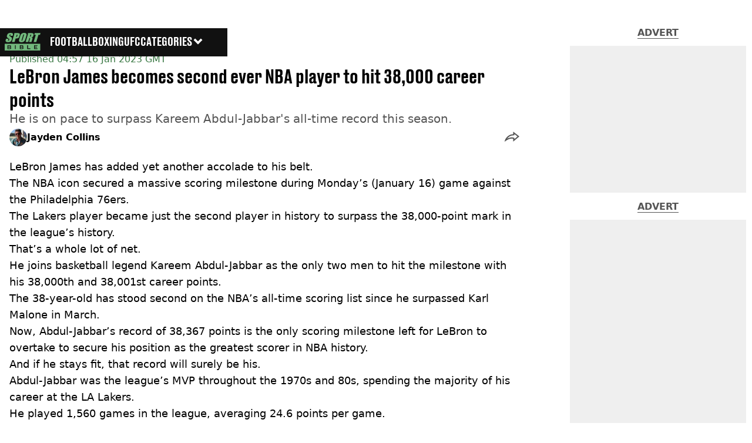

--- FILE ---
content_type: text/html; charset=utf-8
request_url: https://www.sportbible.com/nba/lebron-james-becomes-second-ever-nba-player-to-hit-38000-career-point-162236-20230116
body_size: 54512
content:
<!DOCTYPE html><html lang="en" class="__variable_cfa859 __variable_67393f"><head><meta charSet="utf-8"/><link rel="preconnect" href="https://images.ladbible.com"/><meta name="viewport" content="width=device-width, initial-scale=1, viewport-fit=cover"/><link rel="preload" as="image" imageSrcSet="https://images.ladbible.com/resize?type=webp&amp;quality=70&amp;width=256&amp;fit=contain&amp;gravity=auto&amp;url=https://images.ladbiblegroup.com/v3/assets/blta90d05ad41a54a71/blt53843a490e9acf9c/63c4d8deb5e4d225629a0dd3/lebron.png 256w, https://images.ladbible.com/resize?type=webp&amp;quality=70&amp;width=384&amp;fit=contain&amp;gravity=auto&amp;url=https://images.ladbiblegroup.com/v3/assets/blta90d05ad41a54a71/blt53843a490e9acf9c/63c4d8deb5e4d225629a0dd3/lebron.png 384w, https://images.ladbible.com/resize?type=webp&amp;quality=70&amp;width=640&amp;fit=contain&amp;gravity=auto&amp;url=https://images.ladbiblegroup.com/v3/assets/blta90d05ad41a54a71/blt53843a490e9acf9c/63c4d8deb5e4d225629a0dd3/lebron.png 640w, https://images.ladbible.com/resize?type=webp&amp;quality=70&amp;width=750&amp;fit=contain&amp;gravity=auto&amp;url=https://images.ladbiblegroup.com/v3/assets/blta90d05ad41a54a71/blt53843a490e9acf9c/63c4d8deb5e4d225629a0dd3/lebron.png 750w, https://images.ladbible.com/resize?type=webp&amp;quality=70&amp;width=828&amp;fit=contain&amp;gravity=auto&amp;url=https://images.ladbiblegroup.com/v3/assets/blta90d05ad41a54a71/blt53843a490e9acf9c/63c4d8deb5e4d225629a0dd3/lebron.png 828w, https://images.ladbible.com/resize?type=webp&amp;quality=70&amp;width=1080&amp;fit=contain&amp;gravity=auto&amp;url=https://images.ladbiblegroup.com/v3/assets/blta90d05ad41a54a71/blt53843a490e9acf9c/63c4d8deb5e4d225629a0dd3/lebron.png 1080w, https://images.ladbible.com/resize?type=webp&amp;quality=70&amp;width=1200&amp;fit=contain&amp;gravity=auto&amp;url=https://images.ladbiblegroup.com/v3/assets/blta90d05ad41a54a71/blt53843a490e9acf9c/63c4d8deb5e4d225629a0dd3/lebron.png 1200w, https://images.ladbible.com/resize?type=webp&amp;quality=70&amp;width=1920&amp;fit=contain&amp;gravity=auto&amp;url=https://images.ladbiblegroup.com/v3/assets/blta90d05ad41a54a71/blt53843a490e9acf9c/63c4d8deb5e4d225629a0dd3/lebron.png 1920w, https://images.ladbible.com/resize?type=webp&amp;quality=70&amp;width=2048&amp;fit=contain&amp;gravity=auto&amp;url=https://images.ladbiblegroup.com/v3/assets/blta90d05ad41a54a71/blt53843a490e9acf9c/63c4d8deb5e4d225629a0dd3/lebron.png 2048w, https://images.ladbible.com/resize?type=webp&amp;quality=70&amp;width=3840&amp;fit=contain&amp;gravity=auto&amp;url=https://images.ladbiblegroup.com/v3/assets/blta90d05ad41a54a71/blt53843a490e9acf9c/63c4d8deb5e4d225629a0dd3/lebron.png 3840w" imageSizes="(max-width: 430px) 33vw, (max-width: 768px) 50vw, (max-width: 1024px) 50vw, 33vw"/><link rel="stylesheet" href="/_next/static/css/b50c3416ac4c876d.css" data-precedence="next"/><link rel="stylesheet" href="/_next/static/css/b91bea8dff1c382b.css" data-precedence="next"/><link rel="stylesheet" href="/_next/static/css/2eee450be3408106.css" data-precedence="next"/><link rel="stylesheet" href="/_next/static/css/ab8348749fec8abe.css" data-precedence="next"/><link rel="stylesheet" href="/_next/static/css/1a71cc0cdcfec289.css" data-precedence="next"/><link rel="stylesheet" href="/_next/static/css/9070588a8e09ffb6.css" data-precedence="next"/><link rel="stylesheet" href="/_next/static/css/ed7e1db956e733c1.css" data-precedence="next"/><link rel="stylesheet" href="/_next/static/css/4b08c77f35402236.css" data-precedence="next"/><link rel="stylesheet" href="/_next/static/css/d4d0767c9711f92c.css" data-precedence="next"/><link rel="stylesheet" href="/_next/static/css/0b436d85b50ed6f4.css" data-precedence="next"/><link rel="stylesheet" href="/_next/static/css/4b578d97f725a384.css" data-precedence="next"/><link rel="stylesheet" href="/_next/static/css/d18a24a49f36fad4.css" data-precedence="next"/><link rel="stylesheet" href="/_next/static/css/c2e5857e981fa546.css" data-precedence="next"/><link rel="stylesheet" href="/_next/static/css/504f68cc688c2115.css" data-precedence="next"/><link rel="stylesheet" href="/_next/static/css/6118f2fde7aea843.css" data-precedence="next"/><link rel="stylesheet" href="/_next/static/css/6da7356c06c03582.css" data-precedence="next"/><link rel="preload" as="script" fetchPriority="low" href="/_next/static/chunks/webpack-627203117c9492c4.js"/><script src="/_next/static/chunks/4bd1b696-47593f43dcb427ee.js" async=""></script><script src="/_next/static/chunks/1517-70ae2cf4661ceb62.js" async=""></script><script src="/_next/static/chunks/main-app-7d742eca1cfa08a6.js" async=""></script><script src="/_next/static/chunks/4839-71ffa880935cdceb.js" async=""></script><script src="/_next/static/chunks/4919-ca6485904653e297.js" async=""></script><script src="/_next/static/chunks/9834-ef804c25a2536732.js" async=""></script><script src="/_next/static/chunks/1082-81ee260613474b75.js" async=""></script><script src="/_next/static/chunks/7194-ed0807bf7b2ccbd0.js" async=""></script><script src="/_next/static/chunks/977-074571d863122e8a.js" async=""></script><script src="/_next/static/chunks/app/sportbible/layout-88cc8cfcdfa04156.js" async=""></script><script src="/_next/static/chunks/1046-36e7a6bedfedac24.js" async=""></script><script src="/_next/static/chunks/8713-1e9864e7fcd66f04.js" async=""></script><script src="/_next/static/chunks/9994-52f492f1ed905117.js" async=""></script><script src="/_next/static/chunks/1054-abd5b48805f36ab4.js" async=""></script><script src="/_next/static/chunks/4619-002045ff57a09cf0.js" async=""></script><script src="/_next/static/chunks/2082-9e8608a5757f6a47.js" async=""></script><script src="/_next/static/chunks/453-e1c4d759f08bc6e9.js" async=""></script><script src="/_next/static/chunks/5840-b1231f900be4cc0f.js" async=""></script><script src="/_next/static/chunks/app/sportbible/content/%5B...staticLink%5D/page-cc7be76bafdfc080.js" async=""></script><script src="/_next/static/chunks/app/sportbible/error-1162410c12b33d8d.js" async=""></script><link rel="preload" href="https://consent.sportbible.com/unified/wrapperMessagingWithoutDetection.js" as="script"/><link rel="preload" href="https://cp.sportbible.com/now.js" as="script"/><link rel="preload" href="/_next/static/chunks/6044.57e144feff32b2a8.js" as="script" fetchPriority="low"/><meta name="next-size-adjust"/><meta name="theme-color" content="#397843"/><title>LeBron James becomes second ever NBA player to hit 38,000 career points</title><meta name="description" content="He is on pace to surpass Kareem Abdul-Jabbar&#x27;s all-time record this season."/><link rel="manifest" href="/manifest.webmanifest"/><meta name="keywords" content="Lebron James, NBA, US Sports, Basketball"/><meta name="robots" content="max-video-preview:-1, max-image-preview:large, max-snippet:-1"/><meta name="fb:app_id" content="578356625574981"/><link rel="canonical" href="https://www.sportbible.com/nba/lebron-james-becomes-second-ever-nba-player-to-hit-38000-career-point-162236-20230116"/><link rel="alternate" type="application/rss+xml" href="https://www.sportbible.com/index.rss"/><meta property="og:title" content="LeBron James becomes second ever NBA player to hit 38,000 career points"/><meta property="og:description" content="He is on pace to surpass Kareem Abdul-Jabbar&#x27;s all-time record this season."/><meta property="og:url" content="https://www.sportbible.com/nba/lebron-james-becomes-second-ever-nba-player-to-hit-38000-career-point-162236-20230116"/><meta property="og:site_name" content="SPORTbible"/><meta property="og:image" content="https://images.ladbible.com/ogimage/v3/assets/blta90d05ad41a54a71/blt53843a490e9acf9c/63c4d8deb5e4d225629a0dd3/lebron.png"/><meta property="og:type" content="website"/><meta name="twitter:card" content="summary_large_image"/><meta name="twitter:creator" content="@sportbible"/><meta name="twitter:title" content="LeBron James becomes second ever NBA player to hit 38,000 career points"/><meta name="twitter:description" content="He is on pace to surpass Kareem Abdul-Jabbar&#x27;s all-time record this season."/><meta name="twitter:image" content="https://images.ladbible.com/ogimage/v3/assets/blta90d05ad41a54a71/blt53843a490e9acf9c/63c4d8deb5e4d225629a0dd3/lebron.png"/><link rel="icon" href="/icons/sportbible/favicon.ico"/><script src="/_next/static/chunks/polyfills-42372ed130431b0a.js" noModule=""></script></head><body><div class="loading-bar_loader__2fNms" style="--loader-width:0%;--loader-opacity:0"></div><script>(self.__next_s=self.__next_s||[]).push([0,{"children":"window.__GRANULAR__ = {GRAPHQL_CLIENT_URL: \"https://hexa.ladbiblegroup.com/graphql\"}","id":"granular-vars"}])</script><header class="nav_menuOffset__bbM2e nav_nav__x2GRf"><div class="nav_inner__RZKhI"><nav class="nav_mobileHeader__1X4Gt"><div class="nav_navButton__AB6Rn nav_clickable__c_a4R"><button class="nav-button_button__g2MRU" type="button"><svg aria-label="Sportbible Logo" xmlns="http://www.w3.org/2000/svg" viewBox="0 0 109 54"><path fill="var(--sportbible-logo-color, var(--color-soft-sage))" d="M21.9162 28.0367H29.9335L33.2609 16.9786H35.4122C37.1649 16.9786 38.6477 16.7634 39.8619 16.3341C41.0761 15.9048 42.0076 15.2879 42.6564 14.4848C43.3037 13.6816 43.8917 12.4038 44.419 10.6515L45.1384 8.25956C45.6558 6.54118 45.9328 5.27222 45.9696 4.45143C46.0063 3.63189 45.8169 2.93321 45.3999 2.35664C44.983 1.78007 44.2338 1.3382 43.1511 1.03355C42.0683 0.728896 40.4358 0.575312 38.2519 0.575312H29.3088L29.1957 3.83709L21.9162 28.0367ZM36.7819 5.27474C37.8222 5.27474 38.4653 5.417 38.7113 5.69899C38.9558 5.98224 38.9375 6.5928 38.6548 7.53067L37.9763 9.78659C37.6696 10.8038 37.3261 11.4748 36.943 11.7958C36.56 12.1181 36.0002 12.2792 35.2638 12.2792C35.0984 12.2792 34.9034 12.2742 34.6786 12.2616L36.7819 5.27474ZM43.4818 22.592C43.2938 23.7225 43.455 24.7686 43.9667 25.7304C44.4769 26.6909 45.318 27.4123 46.4869 27.8932C47.6559 28.3741 49.0665 28.6145 50.7175 28.6145C52.4561 28.6145 54.0562 28.3602 55.5177 27.8516C56.9778 27.343 58.2359 26.6142 59.2889 25.6637C60.342 24.7145 61.1151 23.6646 61.607 22.5177C62.0975 21.3696 62.759 19.4171 63.5887 16.6576L65.0022 11.9594C65.8532 9.13323 66.3719 7.15426 66.5599 6.02252C66.7479 4.89204 66.5868 3.8459 66.0751 2.88537C65.5648 1.92484 64.7238 1.2035 63.5548 0.722602C62.3859 0.240448 60.9752 0 59.3257 0C57.5856 0 55.9856 0.254295 54.5254 0.762886C53.0653 1.27148 51.8073 2.00037 50.7542 2.95083C49.6998 3.90003 48.928 4.94995 48.4361 6.09679C47.9442 7.2449 47.2841 9.19744 46.4544 11.9569L45.0409 16.6551C44.19 19.4825 43.6698 21.4615 43.4818 22.592ZM51.9147 20.4557L55.7721 7.63264C56.1976 6.21891 56.5637 5.3679 56.8732 5.07961C57.1828 4.79133 57.5461 4.64656 57.9645 4.64656C58.4592 4.64656 58.7334 4.82532 58.7843 5.18032C58.8352 5.53659 58.6698 6.35361 58.2853 7.63138L54.4901 20.2517C54.0039 21.8694 53.6194 22.8916 53.3381 23.3222C53.0568 23.7514 52.6427 23.9667 52.0971 23.9667C51.5642 23.9667 51.2801 23.7804 51.2461 23.4078C51.2122 23.0326 51.4355 22.0494 51.9147 20.4557ZM63.4672 28.0367H71.4845L75.2091 15.6555C76.313 15.6555 76.9434 15.8318 77.0975 16.1817C77.2516 16.5317 77.1088 17.4432 76.6664 18.9123L73.9214 28.038H81.3677L83.5458 20.7956C84.213 18.5787 84.5537 17.2254 84.5678 16.7331C84.5862 16.0722 84.4872 15.6316 84.0363 15.113C83.5727 14.5804 82.7416 14.0555 81.2602 13.7055C83.0568 13.5582 84.3628 13.1176 85.1813 12.3824C85.9997 11.6472 86.729 10.2121 87.3722 8.07451C88.0761 5.73423 88.1665 4.0297 87.645 2.9609C87.122 1.89211 86.2301 1.22867 84.9692 0.968085C83.7084 0.707495 81.1853 0.57783 77.4028 0.57783H70.8442L70.7283 3.89878L63.4672 28.0367ZM78.3315 5.27474C79.2573 5.27474 79.8552 5.4107 80.1224 5.68136C80.3895 5.95328 80.3923 6.52356 80.1308 7.39471L79.6771 8.90411C79.3138 10.1139 79.0368 10.7522 78.4884 11.0493C78.0601 11.2696 77.3957 11.3803 76.4939 11.3803L78.3315 5.27474ZM94.5682 6.07162H89.826L91.4798 0.576571H109L107.346 6.07162H102.586L95.9775 28.0354H87.9602L94.5682 6.07162ZM2.74641 24.7636C2.61355 23.6444 2.85667 22.0557 3.47578 19.9974L4.01714 18.1997H11.4634L10.4584 21.5408C10.1489 22.5693 10.0542 23.2315 10.1757 23.5248C10.2973 23.8194 10.6238 23.9654 11.1567 23.9654C11.6896 23.9654 12.1433 23.7791 12.5151 23.4065C12.8868 23.0326 13.1851 22.48 13.4056 21.7448C13.8918 20.1284 13.9625 19.0709 13.6176 18.5724C13.26 18.0751 12.2592 17.2442 10.6167 16.0785C8.97709 14.9027 7.91414 14.0492 7.42649 13.5179C6.93883 12.9867 6.62362 12.2515 6.48086 11.3124C6.33668 10.3745 6.4851 9.17478 6.9247 7.71698C7.55794 5.61338 8.32123 4.07628 9.21738 3.10316C10.1121 2.1313 11.3164 1.37093 12.8274 0.822054C14.3356 0.274438 16.0431 0 17.9471 0C20.0292 0 21.7126 0.299615 22.9989 0.898846C24.2852 1.49808 25.0287 2.25341 25.2308 3.16359C25.433 4.07376 25.2054 5.61968 24.5495 7.80259L24.223 8.88775H16.7781L17.3902 6.85213C17.6757 5.90293 17.7619 5.2974 17.6503 5.03681C17.5386 4.77748 17.2601 4.64656 16.8149 4.64656C16.3329 4.64656 15.9145 4.82154 15.5611 5.17277C15.2078 5.52274 14.9236 6.05525 14.7102 6.76778C14.4346 7.68425 14.3653 8.37412 14.5053 8.83865C14.6311 9.30318 15.2191 9.86213 16.2665 10.5168C19.2673 12.4038 21.0497 13.9523 21.6123 15.162C22.1749 16.3718 22.0519 18.3231 21.242 21.0134C20.6539 22.9697 19.9627 24.4111 19.1698 25.3376C18.3768 26.2654 17.1485 27.0422 15.4876 27.6704C13.8254 28.2973 12.0175 28.612 10.0626 28.612C7.91697 28.612 6.19392 28.2494 4.89492 27.5268C3.59592 26.8042 2.87928 25.8827 2.74641 24.7636ZM53.7664 42.174C53.406 42.3968 52.9254 42.5076 52.3218 42.5076H48.3188V39.5782H52.3034C52.8717 39.5782 53.3466 39.6764 53.7311 39.8728C54.1141 40.0691 54.3049 40.4405 54.3049 40.9894C54.3049 41.5559 54.1254 41.9512 53.7664 42.174ZM52.7218 44.367C53.3141 44.367 53.7918 44.4979 54.1579 44.7623C54.5226 45.0254 54.7064 45.437 54.7064 45.9947C54.7064 46.2729 54.6512 46.5084 54.541 46.6997C54.4307 46.8911 54.2851 47.0484 54.1056 47.173C53.9247 47.2964 53.7113 47.3871 53.4611 47.4437C53.2109 47.5004 52.948 47.5293 52.6695 47.5293H48.3188V44.3682H52.7218V44.367ZM16.3371 42.174C15.9767 42.3968 15.4961 42.5076 14.8925 42.5076H10.891V39.5782H14.8756C15.4438 39.5782 15.9187 39.6764 16.3032 39.8728C16.6863 40.0691 16.8771 40.4405 16.8771 40.9894C16.8757 41.5559 16.6962 41.9512 16.3371 42.174ZM15.2926 44.367C15.8848 44.367 16.3626 44.4979 16.7287 44.7623C17.0934 45.0254 17.2771 45.437 17.2771 45.9947C17.2771 46.2729 17.222 46.5084 17.1117 46.6997C17.0015 46.8911 16.8559 47.0484 16.6764 47.173C16.4954 47.2964 16.282 47.3871 16.0318 47.4437C15.7816 47.5004 15.5187 47.5293 15.2403 47.5293H10.891V44.3682H15.2926V44.367ZM99.818 39.6399H91.7526V42.4912H98.3126V44.367H91.7526V47.4664H99.8081V49.3887H89.368V37.7188H99.818V39.6399ZM78.1958 49.3887H68.5558V37.7188H70.9389V47.4664H78.1958V49.3887ZM56.845 47.5897C56.6358 48.0027 56.3404 48.3451 55.9573 48.6132C55.5743 48.8826 55.1163 49.0777 54.5834 49.2024C54.0491 49.327 53.4583 49.3887 52.808 49.3887H46.0049V37.7188H52.4264C52.9946 37.7188 53.5402 37.7805 54.0618 37.9051C54.5834 38.0297 55.0456 38.2224 55.4442 38.4867C55.8442 38.7498 56.1637 39.0885 56.4011 39.5014C56.6386 39.9156 56.7573 40.4166 56.7573 41.0045C56.7573 41.6654 56.575 42.1879 56.2089 42.5693C55.8428 42.9507 55.3297 43.2302 54.6682 43.4065C55.4343 43.5714 56.0407 43.8634 56.486 44.2826C56.9326 44.7006 57.1559 45.3036 57.1559 46.0879C57.1588 46.6758 57.0542 47.1768 56.845 47.5897ZM33.7203 49.3887H31.3357V37.7188H33.7203V49.3887ZM19.4171 47.5897C19.2079 48.0027 18.9125 48.3451 18.5295 48.6132C18.1464 48.8826 17.6884 49.0777 17.1541 49.2024C16.6198 49.327 16.029 49.3887 15.3788 49.3887H8.57707V37.7188H14.9971C15.5654 37.7188 16.111 37.7805 16.6326 37.9051C17.1541 38.0297 17.6163 38.2224 18.0164 38.4867C18.4164 38.7498 18.7358 39.0885 18.9733 39.5014C19.2108 39.9156 19.3295 40.4166 19.3295 41.0045C19.3295 41.6654 19.1472 42.1879 18.7811 42.5693C18.4164 42.9507 17.9033 43.2302 17.2418 43.4065C18.0065 43.5714 18.6129 43.8634 19.0595 44.2826C19.5062 44.7006 19.7295 45.3036 19.7295 46.0879C19.7309 46.6758 19.6249 47.1768 19.4171 47.5897ZM0 54H107.944V33.1868H0V54Z"></path></svg><span>Menu</span></button></div><div class="nav_navLogo__l_PRc"><a class="logo-link_link__LJxzo" href="/"><svg aria-label="Sportbible Logo" xmlns="http://www.w3.org/2000/svg" viewBox="0 0 109 54"><path fill="var(--sportbible-logo-color, var(--color-soft-sage))" d="M21.9162 28.0367H29.9335L33.2609 16.9786H35.4122C37.1649 16.9786 38.6477 16.7634 39.8619 16.3341C41.0761 15.9048 42.0076 15.2879 42.6564 14.4848C43.3037 13.6816 43.8917 12.4038 44.419 10.6515L45.1384 8.25956C45.6558 6.54118 45.9328 5.27222 45.9696 4.45143C46.0063 3.63189 45.8169 2.93321 45.3999 2.35664C44.983 1.78007 44.2338 1.3382 43.1511 1.03355C42.0683 0.728896 40.4358 0.575312 38.2519 0.575312H29.3088L29.1957 3.83709L21.9162 28.0367ZM36.7819 5.27474C37.8222 5.27474 38.4653 5.417 38.7113 5.69899C38.9558 5.98224 38.9375 6.5928 38.6548 7.53067L37.9763 9.78659C37.6696 10.8038 37.3261 11.4748 36.943 11.7958C36.56 12.1181 36.0002 12.2792 35.2638 12.2792C35.0984 12.2792 34.9034 12.2742 34.6786 12.2616L36.7819 5.27474ZM43.4818 22.592C43.2938 23.7225 43.455 24.7686 43.9667 25.7304C44.4769 26.6909 45.318 27.4123 46.4869 27.8932C47.6559 28.3741 49.0665 28.6145 50.7175 28.6145C52.4561 28.6145 54.0562 28.3602 55.5177 27.8516C56.9778 27.343 58.2359 26.6142 59.2889 25.6637C60.342 24.7145 61.1151 23.6646 61.607 22.5177C62.0975 21.3696 62.759 19.4171 63.5887 16.6576L65.0022 11.9594C65.8532 9.13323 66.3719 7.15426 66.5599 6.02252C66.7479 4.89204 66.5868 3.8459 66.0751 2.88537C65.5648 1.92484 64.7238 1.2035 63.5548 0.722602C62.3859 0.240448 60.9752 0 59.3257 0C57.5856 0 55.9856 0.254295 54.5254 0.762886C53.0653 1.27148 51.8073 2.00037 50.7542 2.95083C49.6998 3.90003 48.928 4.94995 48.4361 6.09679C47.9442 7.2449 47.2841 9.19744 46.4544 11.9569L45.0409 16.6551C44.19 19.4825 43.6698 21.4615 43.4818 22.592ZM51.9147 20.4557L55.7721 7.63264C56.1976 6.21891 56.5637 5.3679 56.8732 5.07961C57.1828 4.79133 57.5461 4.64656 57.9645 4.64656C58.4592 4.64656 58.7334 4.82532 58.7843 5.18032C58.8352 5.53659 58.6698 6.35361 58.2853 7.63138L54.4901 20.2517C54.0039 21.8694 53.6194 22.8916 53.3381 23.3222C53.0568 23.7514 52.6427 23.9667 52.0971 23.9667C51.5642 23.9667 51.2801 23.7804 51.2461 23.4078C51.2122 23.0326 51.4355 22.0494 51.9147 20.4557ZM63.4672 28.0367H71.4845L75.2091 15.6555C76.313 15.6555 76.9434 15.8318 77.0975 16.1817C77.2516 16.5317 77.1088 17.4432 76.6664 18.9123L73.9214 28.038H81.3677L83.5458 20.7956C84.213 18.5787 84.5537 17.2254 84.5678 16.7331C84.5862 16.0722 84.4872 15.6316 84.0363 15.113C83.5727 14.5804 82.7416 14.0555 81.2602 13.7055C83.0568 13.5582 84.3628 13.1176 85.1813 12.3824C85.9997 11.6472 86.729 10.2121 87.3722 8.07451C88.0761 5.73423 88.1665 4.0297 87.645 2.9609C87.122 1.89211 86.2301 1.22867 84.9692 0.968085C83.7084 0.707495 81.1853 0.57783 77.4028 0.57783H70.8442L70.7283 3.89878L63.4672 28.0367ZM78.3315 5.27474C79.2573 5.27474 79.8552 5.4107 80.1224 5.68136C80.3895 5.95328 80.3923 6.52356 80.1308 7.39471L79.6771 8.90411C79.3138 10.1139 79.0368 10.7522 78.4884 11.0493C78.0601 11.2696 77.3957 11.3803 76.4939 11.3803L78.3315 5.27474ZM94.5682 6.07162H89.826L91.4798 0.576571H109L107.346 6.07162H102.586L95.9775 28.0354H87.9602L94.5682 6.07162ZM2.74641 24.7636C2.61355 23.6444 2.85667 22.0557 3.47578 19.9974L4.01714 18.1997H11.4634L10.4584 21.5408C10.1489 22.5693 10.0542 23.2315 10.1757 23.5248C10.2973 23.8194 10.6238 23.9654 11.1567 23.9654C11.6896 23.9654 12.1433 23.7791 12.5151 23.4065C12.8868 23.0326 13.1851 22.48 13.4056 21.7448C13.8918 20.1284 13.9625 19.0709 13.6176 18.5724C13.26 18.0751 12.2592 17.2442 10.6167 16.0785C8.97709 14.9027 7.91414 14.0492 7.42649 13.5179C6.93883 12.9867 6.62362 12.2515 6.48086 11.3124C6.33668 10.3745 6.4851 9.17478 6.9247 7.71698C7.55794 5.61338 8.32123 4.07628 9.21738 3.10316C10.1121 2.1313 11.3164 1.37093 12.8274 0.822054C14.3356 0.274438 16.0431 0 17.9471 0C20.0292 0 21.7126 0.299615 22.9989 0.898846C24.2852 1.49808 25.0287 2.25341 25.2308 3.16359C25.433 4.07376 25.2054 5.61968 24.5495 7.80259L24.223 8.88775H16.7781L17.3902 6.85213C17.6757 5.90293 17.7619 5.2974 17.6503 5.03681C17.5386 4.77748 17.2601 4.64656 16.8149 4.64656C16.3329 4.64656 15.9145 4.82154 15.5611 5.17277C15.2078 5.52274 14.9236 6.05525 14.7102 6.76778C14.4346 7.68425 14.3653 8.37412 14.5053 8.83865C14.6311 9.30318 15.2191 9.86213 16.2665 10.5168C19.2673 12.4038 21.0497 13.9523 21.6123 15.162C22.1749 16.3718 22.0519 18.3231 21.242 21.0134C20.6539 22.9697 19.9627 24.4111 19.1698 25.3376C18.3768 26.2654 17.1485 27.0422 15.4876 27.6704C13.8254 28.2973 12.0175 28.612 10.0626 28.612C7.91697 28.612 6.19392 28.2494 4.89492 27.5268C3.59592 26.8042 2.87928 25.8827 2.74641 24.7636ZM53.7664 42.174C53.406 42.3968 52.9254 42.5076 52.3218 42.5076H48.3188V39.5782H52.3034C52.8717 39.5782 53.3466 39.6764 53.7311 39.8728C54.1141 40.0691 54.3049 40.4405 54.3049 40.9894C54.3049 41.5559 54.1254 41.9512 53.7664 42.174ZM52.7218 44.367C53.3141 44.367 53.7918 44.4979 54.1579 44.7623C54.5226 45.0254 54.7064 45.437 54.7064 45.9947C54.7064 46.2729 54.6512 46.5084 54.541 46.6997C54.4307 46.8911 54.2851 47.0484 54.1056 47.173C53.9247 47.2964 53.7113 47.3871 53.4611 47.4437C53.2109 47.5004 52.948 47.5293 52.6695 47.5293H48.3188V44.3682H52.7218V44.367ZM16.3371 42.174C15.9767 42.3968 15.4961 42.5076 14.8925 42.5076H10.891V39.5782H14.8756C15.4438 39.5782 15.9187 39.6764 16.3032 39.8728C16.6863 40.0691 16.8771 40.4405 16.8771 40.9894C16.8757 41.5559 16.6962 41.9512 16.3371 42.174ZM15.2926 44.367C15.8848 44.367 16.3626 44.4979 16.7287 44.7623C17.0934 45.0254 17.2771 45.437 17.2771 45.9947C17.2771 46.2729 17.222 46.5084 17.1117 46.6997C17.0015 46.8911 16.8559 47.0484 16.6764 47.173C16.4954 47.2964 16.282 47.3871 16.0318 47.4437C15.7816 47.5004 15.5187 47.5293 15.2403 47.5293H10.891V44.3682H15.2926V44.367ZM99.818 39.6399H91.7526V42.4912H98.3126V44.367H91.7526V47.4664H99.8081V49.3887H89.368V37.7188H99.818V39.6399ZM78.1958 49.3887H68.5558V37.7188H70.9389V47.4664H78.1958V49.3887ZM56.845 47.5897C56.6358 48.0027 56.3404 48.3451 55.9573 48.6132C55.5743 48.8826 55.1163 49.0777 54.5834 49.2024C54.0491 49.327 53.4583 49.3887 52.808 49.3887H46.0049V37.7188H52.4264C52.9946 37.7188 53.5402 37.7805 54.0618 37.9051C54.5834 38.0297 55.0456 38.2224 55.4442 38.4867C55.8442 38.7498 56.1637 39.0885 56.4011 39.5014C56.6386 39.9156 56.7573 40.4166 56.7573 41.0045C56.7573 41.6654 56.575 42.1879 56.2089 42.5693C55.8428 42.9507 55.3297 43.2302 54.6682 43.4065C55.4343 43.5714 56.0407 43.8634 56.486 44.2826C56.9326 44.7006 57.1559 45.3036 57.1559 46.0879C57.1588 46.6758 57.0542 47.1768 56.845 47.5897ZM33.7203 49.3887H31.3357V37.7188H33.7203V49.3887ZM19.4171 47.5897C19.2079 48.0027 18.9125 48.3451 18.5295 48.6132C18.1464 48.8826 17.6884 49.0777 17.1541 49.2024C16.6198 49.327 16.029 49.3887 15.3788 49.3887H8.57707V37.7188H14.9971C15.5654 37.7188 16.111 37.7805 16.6326 37.9051C17.1541 38.0297 17.6163 38.2224 18.0164 38.4867C18.4164 38.7498 18.7358 39.0885 18.9733 39.5014C19.2108 39.9156 19.3295 40.4166 19.3295 41.0045C19.3295 41.6654 19.1472 42.1879 18.7811 42.5693C18.4164 42.9507 17.9033 43.2302 17.2418 43.4065C18.0065 43.5714 18.6129 43.8634 19.0595 44.2826C19.5062 44.7006 19.7295 45.3036 19.7295 46.0879C19.7309 46.6758 19.6249 47.1768 19.4171 47.5897ZM0 54H107.944V33.1868H0V54Z"></path></svg></a></div><ul class="quick-links_linkContainer__lUoVk"><li class="quickLink"><div class="quick-link_desktopElements__XCcZq"><a rel="noreferrer" class="quick-link_anchor__ysKv_" href="/football"><div class="quick-link_quickLink__O8Ynj"><span class="quick-link_text__XEElB ">Football</span></div></a></div></li><li class="quickLink"><div class="quick-link_desktopElements__XCcZq"><a rel="noreferrer" class="quick-link_anchor__ysKv_" href="/boxing"><div class="quick-link_quickLink__O8Ynj"><span class="quick-link_text__XEElB ">Boxing</span></div></a></div></li><li class="quickLink"><div class="quick-link_desktopElements__XCcZq"><a rel="noreferrer" class="quick-link_anchor__ysKv_" href="/ufc"><div class="quick-link_quickLink__O8Ynj"><span class="quick-link_text__XEElB ">UFC</span></div></a></div></li></ul></nav><div class="menu_menu__0wPhA "><ul class="menu_menuList__5ZLGo" data-testid="top-level-items"><li class="menu_subList__LcB2v"><div class="lightning_bordered__5S_No lightning_lightning__ORdcp"><div class="lightning_inner__gJI_5"><a href="/">Home</a></div></div></li><li class="menu_topLevel__CApmW"><div class="lightning_bordered__5S_No lightning_lightning__ORdcp"><div class="lightning_inner__gJI_5"><a href="/football">Football</a></div></div><div class="menu_subList__LcB2v"><div class="lightning_bordered__5S_No lightning_lightning__ORdcp"><div class="lightning_inner__gJI_5"><ul data-testid="sub-items"><li><a data-is-server="false" href="/england">England</a></li><li><a data-is-server="false" href="/transfers">Transfer News</a></li><li><a data-is-server="false" href="/premier-league">Premier League</a></li><li><a data-is-server="false" href="/champions-league">Champions League</a></li><li><a data-is-server="false" href="/lionel-messi">Lionel Messi</a></li><li><a data-is-server="false" href="/cristiano-ronaldo">Cristiano Ronaldo</a></li><li><a data-is-server="false" href="/ea-fc-25">EA FC 25</a></li><li><a data-is-server="false" href="/wrexham">Wrexham</a></li></ul></div></div></div></li><li class="menu_topLevel__CApmW"><div class="lightning_bordered__5S_No lightning_lightning__ORdcp"><div class="lightning_inner__gJI_5"><a href="/boxing">Boxing</a></div></div><div class="menu_subList__LcB2v"><div class="lightning_bordered__5S_No lightning_lightning__ORdcp"><div class="lightning_inner__gJI_5"><ul data-testid="sub-items"><li><a data-is-server="false" href="/tyson-fury">Tyson Fury</a></li><li><a data-is-server="false" href="/anthony-joshua">Anthony Joshua</a></li><li><a data-is-server="false" href="/oleksandr-usyk">Oleksandr Usyk</a></li><li><a data-is-server="false" href="/mike-tyson">Mike Tyson</a></li><li><a data-is-server="false" href="/jake-paul">Jake Paul</a></li><li><a data-is-server="false" href="/logan-paul">Logan Paul</a></li></ul></div></div></div></li><li class="menu_topLevel__CApmW"><div class="lightning_bordered__5S_No lightning_lightning__ORdcp"><div class="lightning_inner__gJI_5"><a href="/ufc">UFC</a></div></div><div class="menu_subList__LcB2v"><div class="lightning_bordered__5S_No lightning_lightning__ORdcp"><div class="lightning_inner__gJI_5"><ul data-testid="sub-items"><li><a data-is-server="false" href="/dana-white">Dana White</a></li><li><a data-is-server="false" href="/conor-mcgregor">Conor McGregor</a></li><li><a data-is-server="false" href="/khabib-nurmagomedov">Khabib Nurmagomedov</a></li><li><a data-is-server="false" href="/jon-jones">Jon Jones</a></li><li><a data-is-server="false" href="/paddy-pimblett">Paddy Pimblett</a></li><li><a data-is-server="false" href="/joe-rogan">Joe Rogan</a></li></ul></div></div></div></li><li class="menu_topLevel__CApmW"><div class="lightning_bordered__5S_No lightning_lightning__ORdcp"><div class="lightning_inner__gJI_5"><a href="/other">Other Sport</a></div></div><div class="menu_subList__LcB2v"><div class="lightning_bordered__5S_No lightning_lightning__ORdcp"><div class="lightning_inner__gJI_5"><ul data-testid="sub-items"><li><a data-is-server="false" href="/athletics">Athletics</a></li><li><a data-is-server="false" href="/formula-1">Formula 1</a></li><li><a data-is-server="false" href="/mma">MMA</a></li><li><a data-is-server="false" href="/motorsport">Motorsport</a></li><li><a data-is-server="false" href="/nba">NBA</a></li><li><a data-is-server="false" href="/darts">Darts</a></li><li><a data-is-server="false" href="/nfl">NFL</a></li><li><a data-is-server="false" href="/snooker">Snooker</a></li><li><a data-is-server="false" href="/wrestling">Wrestling</a></li><li><a data-is-server="false" href="/tennis">Tennis</a></li><li><a data-is-server="false" href="/cricket">Cricket</a></li><li><a data-is-server="false" href="/golf">Golf</a></li></ul></div></div></div></li><li class="menu_topLevel__CApmW  menu_categories__raXRO categories"><div class="lightning_bordered__5S_No lightning_lightning__ORdcp"><div class="lightning_inner__gJI_5"><button class="menu_categoriesButton__QoZD_" type="button">Categories<svg xmlns="http://www.w3.org/2000/svg" width="20" height="20" viewBox="0 0 20 20"><path fill="currentColor" d="M10 9.727l6.364-6.363L20 7l-6.364 6.364L10 17 0 7l3.636-3.636z"></path></svg></button></div></div></li></ul><div class="progress-nodes_verticalLine__tvCd_"><div class="progress-nodes_nodeContainer__pOJSo" data-testid="progress-nodes"><button type="button" class="progress-nodes_nodeWrapper__gj8LD" label="Node"><div class="progress-nodes_node__3J870" style="opacity:50%"></div></button><button type="button" class="progress-nodes_nodeWrapper__gj8LD" label="Node"><div class="progress-nodes_node__3J870" style="opacity:undefined%"></div></button><button type="button" class="progress-nodes_nodeWrapper__gj8LD" label="Node"><div class="progress-nodes_node__3J870" style="opacity:undefined%"></div></button><button type="button" class="progress-nodes_nodeWrapper__gj8LD" label="Node"><div class="progress-nodes_node__3J870" style="opacity:undefined%"></div></button></div></div></div></div></header><main><!--$--><script id="content-json-ld" type="application/ld+json">{"@context":"https://schema.org","@type":"NewsArticle","mainEntityOfPage":{"@type":"WebPage","@id":"https://www.sportbible.com/nba/lebron-james-becomes-second-ever-nba-player-to-hit-38000-career-point-162236-20230116"},"headline":"LeBron James becomes second ever NBA player to hit 38,000 career points","description":"He is on pace to surpass Kareem Abdul-Jabbar's all-time record this season.","image":{"@type":"ImageObject","url":"https://images.ladbible.com/resize?type=webp&quality=70&width=1200&fit=contain&gravity=auto&url=https://images.ladbiblegroup.com/v3/assets/blta90d05ad41a54a71/blt53843a490e9acf9c/63c4d8deb5e4d225629a0dd3/lebron.png","width":1200,"height":675},"datePublished":"2023-01-16T04:57:53.048Z","dateModified":"2023-01-16T04:57:43.028Z","articleSection":["NBA"],"keywords":["Lebron James","NBA","US Sports","Basketball"],"author":{"@type":"Person","name":"Jayden Collins","url":"https://www.sportbible.com/author/jayden-collins"},"publisher":{"@type":"Organization","name":"sportbible","logo":{"@type":"ImageObject","url":"https://www.sportbible.com/_next/static/media/sportbible.78ed3184.png","width":256,"height":142}}}</script><script id="breadcrumb-json-ld" type="application/ld+json">[{"@context":"https://schema.org","@type":"BreadcrumbList","itemListElement":[{"@type":"ListItem","position":1,"name":"nba","item":"https://www.sportbible.com/nba"}]}]</script><div class="content_container__ZYJf_"><div class="content_background__d_7uG "></div><div class="infinite-scroll-tracker_container__0IShA"><section class="content-observer_content__0UJO_ content-observer_gridLayout__IdORp" id="main-content-blt5dcaa37bcd41bdde"><div class="progress-bar_progressContainer__cQqfX"><div class="progress-bar_progressIndicator__dUHRB"></div></div><div class="content-template_widget__iOgVN"><div class="advert_advert__8FlhY" id="blt5dcaa37bcd41bdde_outofpage3" data-testid="outofpage3"></div></div><div class="content-template_outOfPage__hHkMg"><div class="advert_advert__8FlhY" id="blt5dcaa37bcd41bdde_outofpage1" data-testid="outofpage1"></div><div class="advert_advert__8FlhY" id="blt5dcaa37bcd41bdde_outofpage2" data-testid="outofpage2"></div></div><article class="content-template_leftColumn__5xtVc"><div class="content-template_leftColumnInner__Du7BU" id="main-content-blt5dcaa37bcd41bdde"><header class="article-header_header__gD613"><div class="article-header_image__D8tnN"><div class="article-header_imageWrapper__ly_Jm"><img alt="LeBron James becomes second ever NBA player to hit 38,000 career points" data-chromatic="ignore" decoding="async" data-nimg="fill" class="article-header_featuredImage__Pe8qH" style="position:absolute;height:100%;width:100%;left:0;top:0;right:0;bottom:0;color:transparent" sizes="(max-width: 430px) 33vw, (max-width: 768px) 50vw, (max-width: 1024px) 50vw, 33vw" srcSet="https://images.ladbible.com/resize?type=webp&amp;quality=70&amp;width=256&amp;fit=contain&amp;gravity=auto&amp;url=https://images.ladbiblegroup.com/v3/assets/blta90d05ad41a54a71/blt53843a490e9acf9c/63c4d8deb5e4d225629a0dd3/lebron.png 256w, https://images.ladbible.com/resize?type=webp&amp;quality=70&amp;width=384&amp;fit=contain&amp;gravity=auto&amp;url=https://images.ladbiblegroup.com/v3/assets/blta90d05ad41a54a71/blt53843a490e9acf9c/63c4d8deb5e4d225629a0dd3/lebron.png 384w, https://images.ladbible.com/resize?type=webp&amp;quality=70&amp;width=640&amp;fit=contain&amp;gravity=auto&amp;url=https://images.ladbiblegroup.com/v3/assets/blta90d05ad41a54a71/blt53843a490e9acf9c/63c4d8deb5e4d225629a0dd3/lebron.png 640w, https://images.ladbible.com/resize?type=webp&amp;quality=70&amp;width=750&amp;fit=contain&amp;gravity=auto&amp;url=https://images.ladbiblegroup.com/v3/assets/blta90d05ad41a54a71/blt53843a490e9acf9c/63c4d8deb5e4d225629a0dd3/lebron.png 750w, https://images.ladbible.com/resize?type=webp&amp;quality=70&amp;width=828&amp;fit=contain&amp;gravity=auto&amp;url=https://images.ladbiblegroup.com/v3/assets/blta90d05ad41a54a71/blt53843a490e9acf9c/63c4d8deb5e4d225629a0dd3/lebron.png 828w, https://images.ladbible.com/resize?type=webp&amp;quality=70&amp;width=1080&amp;fit=contain&amp;gravity=auto&amp;url=https://images.ladbiblegroup.com/v3/assets/blta90d05ad41a54a71/blt53843a490e9acf9c/63c4d8deb5e4d225629a0dd3/lebron.png 1080w, https://images.ladbible.com/resize?type=webp&amp;quality=70&amp;width=1200&amp;fit=contain&amp;gravity=auto&amp;url=https://images.ladbiblegroup.com/v3/assets/blta90d05ad41a54a71/blt53843a490e9acf9c/63c4d8deb5e4d225629a0dd3/lebron.png 1200w, https://images.ladbible.com/resize?type=webp&amp;quality=70&amp;width=1920&amp;fit=contain&amp;gravity=auto&amp;url=https://images.ladbiblegroup.com/v3/assets/blta90d05ad41a54a71/blt53843a490e9acf9c/63c4d8deb5e4d225629a0dd3/lebron.png 1920w, https://images.ladbible.com/resize?type=webp&amp;quality=70&amp;width=2048&amp;fit=contain&amp;gravity=auto&amp;url=https://images.ladbiblegroup.com/v3/assets/blta90d05ad41a54a71/blt53843a490e9acf9c/63c4d8deb5e4d225629a0dd3/lebron.png 2048w, https://images.ladbible.com/resize?type=webp&amp;quality=70&amp;width=3840&amp;fit=contain&amp;gravity=auto&amp;url=https://images.ladbiblegroup.com/v3/assets/blta90d05ad41a54a71/blt53843a490e9acf9c/63c4d8deb5e4d225629a0dd3/lebron.png 3840w" src="https://images.ladbible.com/resize?type=webp&amp;quality=70&amp;width=3840&amp;fit=contain&amp;gravity=auto&amp;url=https://images.ladbiblegroup.com/v3/assets/blta90d05ad41a54a71/blt53843a490e9acf9c/63c4d8deb5e4d225629a0dd3/lebron.png"/></div></div><div class="article-header_meta__N4zeN"><div class="article-breadcrumbs_breadcrumbs__bo02a"><p><a href="/">Home</a><span><span>&gt; </span><a href="/nba">NBA</a></span></p></div><div class="article-timestamps_times__qZyED"><time dateTime="2023-01-16T04:57:53.048Z" class="article-timestamps_time__KUAGt">Published<!-- --> 04:57 16 Jan 2023 GMT</time></div><h1 class="article-header_heading__7ivKD">LeBron James becomes second ever NBA player to hit 38,000 career points</h1><h2 class="summary_summary__q_VAA">He is on pace to surpass Kareem Abdul-Jabbar&#x27;s all-time record this season.</h2><div class="article-header_metaWrapper__P4a1g"><div class="article-header_author__I1S0n"><div class="author-bio_container__mJB1O"><a class="author-bio_avatar__JLi_t" href="/author/jayden-collins"><div class="author-avatar_avatar__tcA_G"><img alt="Jayden Collins" data-chromatic="ignore" loading="lazy" width="40" height="40" decoding="async" data-nimg="1" style="color:transparent" srcSet="https://images.ladbible.com/resize?type=webp&amp;quality=70&amp;width=48&amp;fit=contain&amp;gravity=auto&amp;url=https://images.ladbiblegroup.com/v3/assets/blta90d05ad41a54a71/bltbef3a70573858a59/63bca480409e554bda959e04/IMG_2364.jpeg 1x, https://images.ladbible.com/resize?type=webp&amp;quality=70&amp;width=96&amp;fit=contain&amp;gravity=auto&amp;url=https://images.ladbiblegroup.com/v3/assets/blta90d05ad41a54a71/bltbef3a70573858a59/63bca480409e554bda959e04/IMG_2364.jpeg 2x" src="https://images.ladbible.com/resize?type=webp&amp;quality=70&amp;width=96&amp;fit=contain&amp;gravity=auto&amp;url=https://images.ladbiblegroup.com/v3/assets/blta90d05ad41a54a71/bltbef3a70573858a59/63bca480409e554bda959e04/IMG_2364.jpeg"/></div></a><a href="/author/jayden-collins"><p class="author-bio_name__K8OCn">Jayden Collins</p></a></div></div><div class="article-header_shareLink__FtU9x"><div class="share-link_container__q9th7"><div class="share-link_mobileShareArrowWrapper__1uL1B" role="button" tabindex="0" aria-label="share live post"><svg width="25" height="17" viewBox="0 0 25 17" fill="none" xmlns="http://www.w3.org/2000/svg"><path fill-rule="evenodd" clip-rule="evenodd" d="M13.7193 4.44709C11.5995 4.59146 9.67831 5.1486 7.87861 6.14118C5.43492 7.48918 3.1895 9.67206 1.55699 12.2874C1.25143 12.7769 0.933784 13.4633 0.665697 14.1611C0.555752 14.4472 0.454141 14.7353 0.365122 15.0125C0.180674 15.5868 0.0502762 16.1144 0.0117702 16.4815C0.0117686 16.4815 0.0117717 16.4815 0.0117702 16.4815C-0.0350973 16.9283 0.0542159 17.1373 0.347986 16.9028C0.805931 16.5374 1.26701 16.189 1.72953 15.8587C1.92932 15.716 2.12936 15.5767 2.32955 15.4409C4.18588 14.1811 6.05367 13.2176 7.82436 12.6124C10.1313 11.8242 12.1991 11.6375 13.9823 12.056L14.4255 12.1603C14.4255 12.1603 14.4314 13.295 14.4414 14.4634C14.4428 14.6367 14.4444 14.8107 14.446 14.9819C14.4561 16.0357 14.4692 16.9815 14.4838 16.9815C14.5181 16.9815 15.1313 16.4871 16.0461 15.7331C16.1751 15.6267 16.3101 15.5152 16.4504 15.3992C18.4771 13.7224 21.5942 11.1047 23.4518 9.53491C23.4607 9.52738 23.4696 9.51987 23.4784 9.51238C24.3964 8.73657 25 8.22241 25 8.21469C25 8.20696 24.376 7.71471 23.4315 6.97465C23.4223 6.96743 23.413 6.96019 23.4038 6.95292C21.5393 5.4921 18.4537 3.08705 16.4367 1.52337C16.2974 1.41536 16.1632 1.31136 16.0348 1.21197C15.0918 0.481771 14.4647 0 14.4527 0C14.4456 0 14.4391 0.969916 14.4343 1.99886C14.4335 2.16587 14.4328 2.33444 14.4321 2.50066C14.428 3.49126 14.4255 4.39875 14.4255 4.39875L13.7193 4.44709ZM16.4265 4.04738L16.4255 4.40346L16.4204 6.26687L13.8559 6.44242C12.0171 6.56766 10.3799 7.04568 8.84463 7.89241C7.14467 8.83015 5.51568 10.2615 4.17784 12.0111C5.1842 11.4919 6.18868 11.0579 7.17754 10.7199C9.72543 9.84942 12.1881 9.58063 14.4392 10.1089L16.4172 10.5747L16.4254 12.1498L16.4294 12.8169C17.0893 12.2673 17.8006 11.6727 18.5115 11.0771C19.7104 10.0726 20.9053 9.06732 21.846 8.27327C20.9008 7.5334 19.7091 6.60305 18.5156 5.67311C17.802 5.11712 17.0882 4.56162 16.4265 4.04738Z" fill="var(--live-post-share-arrow-fill, var(--color-black))"></path></svg></div><div class="share-link_desktopTabletShareArrowWrapper__Gchyi" role="button" tabindex="0" aria-label="share live post"><svg width="25" height="17" viewBox="0 0 25 17" fill="none" xmlns="http://www.w3.org/2000/svg"><path fill-rule="evenodd" clip-rule="evenodd" d="M13.7193 4.44709C11.5995 4.59146 9.67831 5.1486 7.87861 6.14118C5.43492 7.48918 3.1895 9.67206 1.55699 12.2874C1.25143 12.7769 0.933784 13.4633 0.665697 14.1611C0.555752 14.4472 0.454141 14.7353 0.365122 15.0125C0.180674 15.5868 0.0502762 16.1144 0.0117702 16.4815C0.0117686 16.4815 0.0117717 16.4815 0.0117702 16.4815C-0.0350973 16.9283 0.0542159 17.1373 0.347986 16.9028C0.805931 16.5374 1.26701 16.189 1.72953 15.8587C1.92932 15.716 2.12936 15.5767 2.32955 15.4409C4.18588 14.1811 6.05367 13.2176 7.82436 12.6124C10.1313 11.8242 12.1991 11.6375 13.9823 12.056L14.4255 12.1603C14.4255 12.1603 14.4314 13.295 14.4414 14.4634C14.4428 14.6367 14.4444 14.8107 14.446 14.9819C14.4561 16.0357 14.4692 16.9815 14.4838 16.9815C14.5181 16.9815 15.1313 16.4871 16.0461 15.7331C16.1751 15.6267 16.3101 15.5152 16.4504 15.3992C18.4771 13.7224 21.5942 11.1047 23.4518 9.53491C23.4607 9.52738 23.4696 9.51987 23.4784 9.51238C24.3964 8.73657 25 8.22241 25 8.21469C25 8.20696 24.376 7.71471 23.4315 6.97465C23.4223 6.96743 23.413 6.96019 23.4038 6.95292C21.5393 5.4921 18.4537 3.08705 16.4367 1.52337C16.2974 1.41536 16.1632 1.31136 16.0348 1.21197C15.0918 0.481771 14.4647 0 14.4527 0C14.4456 0 14.4391 0.969916 14.4343 1.99886C14.4335 2.16587 14.4328 2.33444 14.4321 2.50066C14.428 3.49126 14.4255 4.39875 14.4255 4.39875L13.7193 4.44709ZM16.4265 4.04738L16.4255 4.40346L16.4204 6.26687L13.8559 6.44242C12.0171 6.56766 10.3799 7.04568 8.84463 7.89241C7.14467 8.83015 5.51568 10.2615 4.17784 12.0111C5.1842 11.4919 6.18868 11.0579 7.17754 10.7199C9.72543 9.84942 12.1881 9.58063 14.4392 10.1089L16.4172 10.5747L16.4254 12.1498L16.4294 12.8169C17.0893 12.2673 17.8006 11.6727 18.5115 11.0771C19.7104 10.0726 20.9053 9.06732 21.846 8.27327C20.9008 7.5334 19.7091 6.60305 18.5156 5.67311C17.802 5.11712 17.0882 4.56162 16.4265 4.04738Z" fill="var(--live-post-share-arrow-fill, var(--color-black))"></path></svg></div></div></div></div></div></header><div class="content-template_body__RWRhb"><div style="display:contents"><p class="text_text__nEn66">LeBron James has added yet another accolade to his belt.</p><p class="text_text__nEn66">The NBA icon secured a massive scoring milestone during Monday’s (January 16) game against the Philadelphia 76ers. </p><p class="text_text__nEn66">The Lakers player became just the second player in history to surpass the 38,000-point mark in the league’s history.</p><div class="floating-video-player_container__u4D9_"></div><p class="text_text__nEn66">That’s a whole lot of net.</p><div class="embeds"></div> <div></div><p class="text_text__nEn66">He joins basketball legend Kareem Abdul-Jabbar as the only two men to hit the milestone with his 38,000th and 38,001st career points. </p><div class="advert-placeholder_advertPlaceholder____F2W advert-placeholder_mobileAd__jTsos" id="advert-1_1"><p>Advert</p><div class="advert-size_container__6Bsb_" style="min-width:300px;min-height:300px"><div class="advert_advert__8FlhY" id="blt5dcaa37bcd41bdde_inline_1" data-testid="inline_1"></div></div></div><p class="text_text__nEn66">The 38-year-old has stood second on the NBA’s all-time scoring list since he surpassed Karl Malone in March.</p><p class="text_text__nEn66">Now, Abdul-Jabbar’s record of 38,367 points is the only scoring milestone left for LeBron to overtake to secure his position as the greatest scorer in NBA history.</p><p class="text_text__nEn66">And if he stays fit, that record will surely be his.</p><p class="text_text__nEn66">Abdul-Jabbar was the league’s MVP throughout the 1970s and 80s, spending the majority of his career at the LA Lakers.</p><p class="text_text__nEn66">He played 1,560 games in the league, averaging 24.6 points per game.</p><p class="text_text__nEn66">As for LeBron, he’s played 1,398 games so far in his NBA career and this season has averaged 29 points per game.</p><p class="text_text__nEn66">That’s the third-highest rate of his 20-year career.</p><div class="embeds"></div> <div></div><p class="text_text__nEn66">It puts him on pace to surpass Abdul-Jabbar this season with 39 games remaining after Sunday’s fixture against the 76ers.</p><p class="text_text__nEn66">So we could very well be getting set to celebrate James as the greatest scorer in basketball history.</p><p class="text_text__nEn66">Not bad for someone who has admittedly seen themselves as more of a playmaker than a scorer. </p><p class="text_text__nEn66">In a recent interview with <a class="anchor_link__6t7IO" target="_blank" rel="noopener" href="https://www.sportingnews.com/au/nba/news/lebron-james-kareem-abdul-jabbar-scoring-record/w7ydad1toraqdbmtuwo5rxxf">ESPN’s Dave McMenamin</a>, he touched on the potential milestone that could come as soon as next month. </p><p class="text_text__nEn66">He said: “I don&#x27;t know because I have not set out to do that — it wasn&#x27;t a goal of mine when I entered the league.</p><p class="text_text__nEn66">&quot;Making All-Star team, being Rookie of the Year, being First Team All-NBA, First Team All-Defense, winning a championship for sure, being MVP of the league (were goals).</p><p class="text_text__nEn66">&quot;The scoring record was never ever even thought of in my head because I&#x27;ve always been a pass-first guy. I&#x27;ve always loved the excitement of seeing the success of my teammates.&quot;</p><p class="text_text__nEn66"><br/></p></div><cite class="image-credit_imageCredit__YMlqS">Featured Image Credit: ZUMA Press, Inc. / Alamy.  NBA/Twitter</cite><p class="topics-list_topic__nSIGw">Topics: <a class="topics-list_tag__Ryb8j" href="/lebron-james">Lebron James</a>, <a class="topics-list_tag__Ryb8j" href="/nba">NBA</a>, <a class="topics-list_tag__Ryb8j" href="/us-sports">US Sports</a>, <a class="topics-list_tag__Ryb8j" href="/basketball">Basketball</a></p></div></div><div class="content-template_author__klwjI"><details class="author-footer_container__gCA9d "><summary class="author-footer_top__1xvdb"><div class="author-avatar_avatar__tcA_G"><img alt="Jayden Collins" data-chromatic="ignore" loading="lazy" width="40" height="40" decoding="async" data-nimg="1" style="color:transparent" srcSet="https://images.ladbible.com/resize?type=webp&amp;quality=70&amp;width=48&amp;fit=contain&amp;gravity=auto&amp;url=https://images.ladbiblegroup.com/v3/assets/blta90d05ad41a54a71/bltbef3a70573858a59/63bca480409e554bda959e04/IMG_2364.jpeg 1x, https://images.ladbible.com/resize?type=webp&amp;quality=70&amp;width=96&amp;fit=contain&amp;gravity=auto&amp;url=https://images.ladbiblegroup.com/v3/assets/blta90d05ad41a54a71/bltbef3a70573858a59/63bca480409e554bda959e04/IMG_2364.jpeg 2x" src="https://images.ladbible.com/resize?type=webp&amp;quality=70&amp;width=96&amp;fit=contain&amp;gravity=auto&amp;url=https://images.ladbiblegroup.com/v3/assets/blta90d05ad41a54a71/bltbef3a70573858a59/63bca480409e554bda959e04/IMG_2364.jpeg"/></div><span>Jayden Collins</span></summary><div class="author-footer_bottom___hL1T"><div><p class="author-footer_bio__px9Si">Jayden Collins is a Journalist at SPORTbible. He has worked across multiple media platforms in areas such as sport, music, pop culture, entertainment and politics. He is part of the editorial team for LADbible Australia.</p></div></div></details></div></article><aside class="content-template_rightColumn__ika9G"><div class="advert-placeholder_advertPlaceholder____F2W"><p>Advert</p><div class="advert-size_container__6Bsb_" style="min-width:300px;min-height:250px"><div class="advert_advert__8FlhY" id="blt5dcaa37bcd41bdde_side_1" data-testid="side_1"></div></div></div><div class="right-column-ads_stickyAds__nIKBv right-column-ads_headerOffset__2WHp2"><div class="advert-placeholder_advertPlaceholder____F2W"><p>Advert</p><div class="advert-size_container__6Bsb_" style="min-width:300px;min-height:600px"><div class="advert_advert__8FlhY" id="blt5dcaa37bcd41bdde_side_2" data-testid="side_2"></div></div></div><div class="advert-placeholder_advertPlaceholder____F2W"><p>Advert</p><div class="advert-size_container__6Bsb_" style="min-width:300px;min-height:250px"><div class="advert_advert__8FlhY" id="blt5dcaa37bcd41bdde_side_3" data-testid="side_3"></div></div></div></div></aside></section><div class="content-observer_bottomAd__QgvCC"><div class="advert-size_container__6Bsb_" style="min-width:200px;min-height:50px"><div class="advert_advert__8FlhY" id="blt5dcaa37bcd41bdde_bottom" data-testid="bottom"></div></div></div><!--$?--><template id="B:0"></template><div class="article-page-skeleton_background__h2J4n"></div><section class="article-page-skeleton_articleTemplate__wf_AG"><div class="article-page-skeleton_leftColumn__28Isu"><div class="article-page-skeleton_featuredImage__TCTAW skeleton"></div><div class="article-page-skeleton_articleMeta__CtmfM"><div class="article-page-skeleton_title__NiWuq skeleton"></div><div class="article-page-skeleton_summary__TaOt4 skeleton"></div><div class="article-page-skeleton_authorWrapper__spgI2"><div class="article-page-skeleton_authorImage__jHoQL skeleton"></div><div class="article-page-skeleton_authorName__J7i7J skeleton"></div></div><div class="article-page-skeleton_time__QyPx_ skeleton"></div></div><div class="article-page-skeleton_body__Lm23z"><div class="article-page-skeleton_bodyBlock__Dv089"><div class="article-page-skeleton_text__67dM1 skeleton"></div><div class="article-page-skeleton_text__67dM1 skeleton"></div><div class="article-page-skeleton_text__67dM1 skeleton"></div><div class="article-page-skeleton_text__67dM1 skeleton"></div></div><div class="article-page-skeleton_bodyBlock__Dv089"><div class="article-page-skeleton_text__67dM1 skeleton"></div><div class="article-page-skeleton_text__67dM1 skeleton"></div><div class="article-page-skeleton_text__67dM1 skeleton"></div><div class="article-page-skeleton_text__67dM1 skeleton"></div></div><div class="article-page-skeleton_embed__E6BSi skeleton"></div><div class="article-page-skeleton_bodyBlock__Dv089"><div class="article-page-skeleton_text__67dM1 skeleton"></div><div class="article-page-skeleton_text__67dM1 skeleton"></div><div class="article-page-skeleton_text__67dM1 skeleton"></div><div class="article-page-skeleton_text__67dM1 skeleton"></div></div><div class="article-page-skeleton_bodyBlock__Dv089"><div class="article-page-skeleton_text__67dM1 skeleton"></div><div class="article-page-skeleton_text__67dM1 skeleton"></div><div class="article-page-skeleton_text__67dM1 skeleton"></div><div class="article-page-skeleton_text__67dM1 skeleton"></div></div></div></div><div class="article-page-skeleton_rightColumn__S5tWK"><span class="article-page-skeleton_advert__RoXpj skeleton"></span><span class="article-page-skeleton_advert__RoXpj skeleton" style="--custom-height:600px"></span><span class="article-page-skeleton_advert__RoXpj skeleton"></span></div></section><!--/$--></div><!--$?--><template id="B:1"></template><section class="card-loop_container__AuN1J"><div class="mobile-times_skeletonTime__Jm8to mobile-times_times__mJ4Ey skeleton"></div><ul class="card-loop_cardList__gVzmf"><li><article class="card_card__DQQQr"><div class="card_cardImage__FXrdd skeleton"></div><div class="card_cardMeta__huv1k card_skeletonOverrides__QoQMK"><div class="relative-time_skeletonTime__3qxcW skeleton"></div><div class="article-title-link_skeletonTitle__P_UfO skeleton"></div><div class="article-title-link_skeletonTitle__P_UfO skeleton"></div><div class="category-link_skeletonCategory__cEkWf skeleton"></div></div></article></li><li><article class="card_card__DQQQr"><div class="card_cardImage__FXrdd skeleton"></div><div class="card_cardMeta__huv1k card_skeletonOverrides__QoQMK"><div class="relative-time_skeletonTime__3qxcW skeleton"></div><div class="article-title-link_skeletonTitle__P_UfO skeleton"></div><div class="article-title-link_skeletonTitle__P_UfO skeleton"></div><div class="category-link_skeletonCategory__cEkWf skeleton"></div></div></article></li><li><article class="card_card__DQQQr"><div class="card_cardImage__FXrdd skeleton"></div><div class="card_cardMeta__huv1k card_skeletonOverrides__QoQMK"><div class="relative-time_skeletonTime__3qxcW skeleton"></div><div class="article-title-link_skeletonTitle__P_UfO skeleton"></div><div class="article-title-link_skeletonTitle__P_UfO skeleton"></div><div class="category-link_skeletonCategory__cEkWf skeleton"></div></div></article></li><li><article class="card_card__DQQQr"><div class="card_cardImage__FXrdd skeleton"></div><div class="card_cardMeta__huv1k card_skeletonOverrides__QoQMK"><div class="relative-time_skeletonTime__3qxcW skeleton"></div><div class="article-title-link_skeletonTitle__P_UfO skeleton"></div><div class="article-title-link_skeletonTitle__P_UfO skeleton"></div><div class="category-link_skeletonCategory__cEkWf skeleton"></div></div></article></li></ul></section><!--/$--></div><!--/$--></main><footer class="footer_footer__IaZdr"><div class="footer_inner__Qj8qs"><div class="footer_links__731Yg"><div class="footer-links_links__QuEBb"><ul><li><a class="footer-links_link__lUYgh" target="_blank" href="/cdn-cgi/l/email-protection#accdc8dac9ded8c5dfc5c2cbecd8c4c9c0cdc8cec5cec0c9cbdec3d9dc82cfc3c193dfd9cec6c9cfd891edc8dac9ded8c5dfc5c2cb">Advertise</a></li><li><a class="footer-links_link__lUYgh" target="_blank" href="http://www.ladbiblegroup.com/terms-conditions/">Terms</a></li><li><a class="footer-links_link__lUYgh" target="_blank" href="http://www.ladbiblegroup.com/privacy/">Privacy &amp; Cookies</a></li><li><a class="footer-links_link__lUYgh" target="_blank" href="http://www.ladbiblegroup.com/">LADbible Group</a></li><li><a class="footer-links_link__lUYgh" target="_blank" href="https://www.ladbible.com/">LADbible</a></li><li><a class="footer-links_link__lUYgh" target="_blank" href="https://www.unilad.com/">UNILAD</a></li><li><a class="footer-links_link__lUYgh" target="_blank" href="https://www.gamingbible.com/">GAMINGbible</a></li><li><a class="footer-links_link__lUYgh" target="_blank" href="https://www.tyla.com/">Tyla</a></li><li><a class="footer-links_link__lUYgh" target="_blank" href="https://www.uniladtech.com/">UNILAD Tech</a></li><li><a class="footer-links_link__lUYgh" target="_blank" href="https://www.foodbible.com/">FOODbible</a></li><li><a class="footer-links_link__lUYgh" target="_blank" href="http://www.thecontentbible.com/">License Our Content</a></li><li><a class="footer-links_link__lUYgh" href="/about-and-contact">About Us &amp; Contact</a></li><li><a class="footer-links_link__lUYgh" target="_blank" href="https://jobs.ladbiblegroup.com/">Jobs</a></li><li><a class="footer-links_link__lUYgh" href="/latest">Latest</a></li><li><a class="footer-links_link__lUYgh" href="/index/tags">Topics A-Z</a></li><li><a class="footer-links_link__lUYgh" href="/index/authors">Authors</a></li><li><button class="footer-links_link__lUYgh footer-links_privacy__1tk3b" type="button" id="pmLink">Privacy Settings</button></li></ul></div></div><div class="footer_socials__FYr9t"><div class="social-links_container__qZM_6"><div class="social-links_socials__idRw7"><a target="_blank" href="https://www.facebook.com/SPORTbible"><div class="social-icon_socialIcon__qz1Nv" data-testid="icon-facebook"><svg xmlns="http://www.w3.org/2000/svg" fill="none" viewBox="0 0 50 50" role="img"><title>Facebook</title><path fill="currentColor" d="M18.63,50H28.8V24.79h7.1l0.75-8.43H28.8c0,0,0-3.15,0-4.8c0-2,0.4-2.78,2.35-2.78c1.56,0,5.51,0,5.51,0V0c0,0-5.8,0-7.05,0c-7.58,0-10.99,3.3-10.99,9.6c0,5.5,0,6.74,0,6.74h-5.3v8.54h5.3V50z"></path></svg></div></a><a target="_blank" href="https://www.instagram.com/sportbible"><div class="social-icon_socialIcon__qz1Nv" data-testid="icon-insta"><svg viewBox="0 0 50 50" fill="none" xmlns="http://www.w3.org/2000/svg" role="img"><title>Instagram</title><path fill="currentColor" d="M25.02,4.62c6.68,0,7.46,0,10.09,0.15c1.58,0.03,3.15,0.31,4.64,0.85c1.08,0.4,2.06,1.04,2.86,1.87c0.83,0.8,1.48,1.77,1.88,2.85c0.55,1.48,0.84,3.04,0.85,4.62c0.13,2.62,0.15,3.42,0.15,10.06c0,6.64,0,7.42-0.15,10.04c-0.01,1.58-0.3,3.14-0.85,4.62c-0.41,1.08-1.05,2.06-1.88,2.87c-0.8,0.82-1.78,1.45-2.86,1.86c-1.49,0.55-3.05,0.84-4.64,0.86c-2.63,0.11-3.41,0.13-10.09,0.13c-6.68,0-7.45-0.08-10.14-0.08c-1.58-0.02-3.15-0.31-4.64-0.86c-1.08-0.4-2.05-1.03-2.86-1.86c-0.83-0.8-1.47-1.78-1.88-2.87c-0.55-1.48-0.84-3.04-0.85-4.62c-0.13-2.62-0.15-3.4-0.15-10.04c0-6.64,0-7.44,0.15-10.06c0.01-1.58,0.3-3.14,0.85-4.62c0.4-1.08,1.04-2.05,1.88-2.85c0.8-0.83,1.78-1.47,2.86-1.87c1.49-0.53,3.06-0.82,4.64-0.85c2.63-0.13,3.41-0.15,10.08-0.15L25.02,4.62z M24.96,0.19c-6.78,0-7.63,0-10.29,0.15c-2.07,0.04-4.11,0.43-6.04,1.16C6.96,2.11,5.45,3.09,4.2,4.36C2.93,5.6,1.95,7.11,1.32,8.77c-0.73,1.93-1.13,3.97-1.16,6.04C0.03,17.46,0,18.31,0,25.07c0,6.76,0,7.6,0.16,10.26c0.04,2.06,0.43,4.11,1.16,6.04c0.63,1.66,1.61,3.16,2.87,4.4c1.27,1.26,2.81,2.22,4.49,2.82c1.94,0.71,3.98,1.1,6.04,1.16c2.66,0.11,3.51,0.15,10.29,0.15c6.78,0,7.64,0,10.31-0.15c2.06-0.05,4.11-0.44,6.04-1.16c1.67-0.63,3.18-1.61,4.43-2.88c1.27-1.24,2.25-2.74,2.87-4.4c0.73-1.93,1.12-3.98,1.16-6.04C49.97,32.6,50,31.76,50,25c0-6.76,0-7.6-0.16-10.26c-0.03-2.06-0.43-4.11-1.16-6.04c-0.62-1.66-1.6-3.17-2.87-4.41c-1.25-1.27-2.76-2.24-4.43-2.87c-1.93-0.73-3.98-1.12-6.04-1.16c-2.66-0.13-3.51-0.15-10.31-0.15"></path><path fill="currentColor" d="M25.02,12.2c-1.68,0-3.35,0.33-4.9,0.97c-1.55,0.64-2.97,1.58-4.16,2.77s-2.13,2.6-2.77,4.15c-0.64,1.55-0.97,3.21-0.97,4.89c0,3.38,1.35,6.63,3.75,9.02c2.4,2.39,5.66,3.74,9.06,3.74c1.68,0,3.35-0.33,4.91-0.97c1.56-0.64,2.97-1.58,4.16-2.77s2.14-2.59,2.78-4.14c0.64-1.55,0.98-3.21,0.98-4.89c0-1.68-0.33-3.34-0.97-4.89c-0.64-1.55-1.59-2.96-2.78-4.15s-2.61-2.13-4.16-2.77C28.38,12.53,26.71,12.2,25.02,12.2z M25.02,33.27c-2.2,0-4.32-0.87-5.88-2.43c-1.56-1.55-2.44-3.66-2.44-5.86c0-1.09,0.21-2.17,0.63-3.18c0.42-1.01,1.03-1.92,1.8-2.69c0.77-0.77,1.69-1.38,2.7-1.8c1.01-0.42,2.09-0.63,3.19-0.63c2.21,0,4.33,0.87,5.89,2.43c1.56,1.56,2.44,3.67,2.44,5.87c0,1.09-0.22,2.17-0.63,3.17c-0.42,1.01-1.03,1.92-1.81,2.69c-0.77,0.77-1.69,1.38-2.7,1.8C27.2,33.06,26.12,33.27,25.02,33.27z"></path></svg></div></a><a target="_blank" href="https://x.com/sportbible"><div class="social-icon_socialIcon__qz1Nv" data-testid="icon-x"><svg xmlns="http://www.w3.org/2000/svg" fill="none" viewBox="0 0 50 50" role="img"><title>X</title><path fill="currentColor" stroke="currentColor" stroke-width="0.5" d="M0.12,1.6l19.3,25.81L0,48.4h4.37l17.01-18.37L35.12,48.4H50L29.61,21.14L47.69,1.6h-4.37L27.66,18.52L15,1.6H0.12z M6.55,4.82h6.84l30.18,40.36h-6.84L6.55,4.82z"></path></svg></div></a><a target="_blank" href="https://www.threads.net/@sportbible"><div class="social-icon_socialIcon__qz1Nv" data-testid="icon-threads"><svg role="img" viewBox="0 0 50 50" xmlns="http://www.w3.org/2000/svg"><title>Threads</title><path fill="currentColor" d="M36.96,23.17c-0.21-0.11-0.43-0.21-0.65-0.29c-0.38-7.12-4.27-11.19-10.79-11.23c-0.03,0-0.06,0-0.09,0c-3.91,0-7.15,1.67-9.15,4.7l3.58,2.46c1.49-2.27,3.84-2.74,5.57-2.74c0.02,0,0.04,0,0.06,0c2.15,0.01,3.77,0.63,4.81,1.86c0.76,0.89,1.28,2.11,1.53,3.66c-1.9-0.32-3.96-0.43-6.17-0.3c-6.2,0.36-10.19,3.97-9.92,9c0.14,2.55,1.41,4.75,3.57,6.18c1.84,1.21,4.2,1.8,6.66,1.67c3.24-0.19,5.79-1.42,7.56-3.68c1.36-1.72,2.21-3.95,2.58-6.76c1.55,0.94,2.7,2.17,3.33,3.64c1.07,2.51,1.14,6.63-2.23,9.99c-2.95,2.95-6.49,4.22-11.85,4.26c-5.94-0.04-10.43-1.94-13.35-5.66C9.28,36.45,7.87,31.43,7.81,25c0.06-6.43,1.47-11.45,4.21-14.92c2.92-3.72,7.41-5.62,13.35-5.66c5.99,0.04,10.56,1.95,13.58,5.68c1.49,1.84,2.61,4.13,3.35,6.82l4.21-1.12c-0.9-3.3-2.31-6.14-4.23-8.51C38.39,2.5,32.71,0.05,25.39,0h-0.03C18.04,0.05,12.42,2.51,8.64,7.31c-3.36,4.27-5.09,10.21-5.15,17.67v0.04c0.06,7.45,1.79,13.4,5.15,17.67c3.78,4.8,9.4,7.27,16.72,7.31h0.03c6.49-0.05,11.07-1.75,14.85-5.52c4.93-4.93,4.79-11.11,3.16-14.91C42.23,26.85,40,24.64,36.96,23.17z M25.74,33.73c-2.71,0.15-5.55-1.07-5.68-3.68c-0.1-1.94,1.38-4.1,5.85-4.37c0.52-0.03,1.02-0.04,1.51-0.04c1.62,0,3.13,0.16,4.52,0.46C31.42,32.54,28.4,33.58,25.74,33.73z"></path></svg></div></a><a target="_blank" href="https://www.snapchat.com/add/tsbible"><div class="social-icon_socialIcon__qz1Nv" data-testid="icon-snapchat"><svg viewBox="0 0 50 50" fill="none" xmlns="http://www.w3.org/2000/svg" role="img"><title>Snapchat</title><path fill="currentColor" d="M38.49,15.58c-0.01,1.1-0.06,2.19-0.15,3.29c-0.01,0.19-0.02,0.37-0.02,0.56c-0.01,0.41,0.22,0.57,0.62,0.54c0.15-0.01,0.29-0.05,0.43-0.1c0.39-0.14,0.78-0.29,1.17-0.44c0.65-0.25,1.31-0.5,2-0.66c0.46-0.11,0.92-0.17,1.39-0.05c1.06,0.25,1.61,1.32,1.2,2.34c-0.11,0.27-0.27,0.5-0.46,0.72c-0.27,0.31-0.58,0.57-0.92,0.8c-0.4,0.27-0.8,0.54-1.2,0.8c-0.67,0.44-1.34,0.89-2,1.34c-0.27,0.19-0.54,0.38-0.81,0.59c-0.15,0.11-0.28,0.24-0.4,0.38c-0.25,0.28-0.37,0.61-0.34,0.99c0.02,0.36,0.09,0.72,0.19,1.06c0.32,1.12,0.8,2.17,1.39,3.16c1.09,1.84,2.49,3.4,4.12,4.75c1.39,1.15,2.91,2.09,4.51,2.89c0.15,0.07,0.29,0.15,0.42,0.23c0.11,0.07,0.2,0.15,0.27,0.25c0.11,0.15,0.12,0.32,0.03,0.49c-0.08,0.15-0.19,0.26-0.32,0.36c-0.18,0.15-0.39,0.27-0.59,0.38c-0.91,0.5-1.88,0.86-2.88,1.13c-0.43,0.12-0.85,0.24-1.28,0.37c-0.3,0.09-0.57,0.22-0.85,0.36c-0.46,0.24-0.72,0.63-0.82,1.14c-0.05,0.28-0.09,0.57-0.13,0.85c-0.13,0.71-0.38,0.97-1.07,1.09c-0.24,0.04-0.49,0.06-0.74,0.08c-0.61,0.04-1.23,0.05-1.85,0.09c-1.4,0.08-2.76,0.3-4.09,0.74c-0.56,0.19-1.1,0.43-1.61,0.73c-0.54,0.31-1.08,0.64-1.62,0.98c-0.85,0.52-1.72,1.02-2.65,1.38c-1.04,0.41-2.11,0.65-3.22,0.75c-0.93,0.09-1.87,0.07-2.8-0.04c-1.4-0.16-2.72-0.57-3.97-1.22c-0.58-0.3-1.14-0.64-1.7-0.98c-0.41-0.25-0.82-0.5-1.23-0.75c-0.98-0.59-2.04-0.97-3.16-1.22c-1.01-0.22-2.04-0.35-3.07-0.38c-0.54-0.02-1.08-0.04-1.62-0.08c-0.31-0.02-0.61-0.06-0.91-0.14c-0.42-0.11-0.69-0.37-0.78-0.8c-0.05-0.24-0.09-0.49-0.13-0.73c-0.01-0.05-0.01-0.1-0.02-0.15c-0.09-0.65-0.41-1.13-1.02-1.41c-0.37-0.17-0.75-0.31-1.14-0.42c-0.68-0.19-1.36-0.35-2.02-0.6c-0.58-0.21-1.14-0.46-1.68-0.76c-0.16-0.09-0.32-0.19-0.47-0.3c-0.1-0.07-0.2-0.15-0.28-0.24c-0.32-0.33-0.29-0.63,0.07-0.92c0.18-0.14,0.38-0.23,0.58-0.33c1.41-0.7,2.74-1.52,3.98-2.48c1.77-1.38,3.29-3,4.46-4.94c0.62-1.03,1.14-2.12,1.47-3.29c0.11-0.37,0.18-0.75,0.19-1.14c0.02-0.38-0.11-0.71-0.36-0.99c-0.15-0.17-0.32-0.31-0.5-0.44c-0.51-0.39-1.05-0.75-1.58-1.1c-0.68-0.45-1.36-0.9-2.04-1.35c-0.34-0.22-0.67-0.47-0.96-0.75c-0.22-0.21-0.41-0.43-0.56-0.69c-0.32-0.54-0.34-1.11-0.1-1.69c0.17-0.4,0.46-0.67,0.85-0.83c0.44-0.17,0.89-0.19,1.34-0.11c0.54,0.09,1.05,0.25,1.56,0.44c0.52,0.19,1.03,0.4,1.55,0.59c0.24,0.09,0.48,0.18,0.74,0.22c0.06,0.01,0.12,0.03,0.18,0.02c0.3-0.01,0.54-0.11,0.54-0.51c0-0.34-0.02-0.67-0.04-1.01c-0.12-1.82-0.17-3.64-0.09-5.46c0.05-1.16,0.16-2.31,0.42-3.45c0.36-1.58,1-3.01,1.97-4.3c1.79-2.39,4.14-3.9,6.96-4.7c1.55-0.45,3.12-0.6,4.72-0.54c1.69,0.05,3.32,0.37,4.89,0.99c1.5,0.59,2.86,1.4,4.04,2.51c1.48,1.4,2.62,3.03,3.24,5.01c0.28,0.89,0.46,1.81,0.57,2.74C38.49,12.69,38.5,14.14,38.49,15.58z"></path></svg></div></a><a target="_blank" href="https://www.tiktok.com/@sportbible?lang=en"><div class="social-icon_socialIcon__qz1Nv" data-testid="icon-tiktok"><svg viewBox="0 0 50 50" fill="none" xmlns="http://www.w3.org/2000/svg" role="img"><title>TikTok</title><path fill="currentColor" d="M46.64,12.18c0-0.22-0.01-0.24-0.24-0.23c-0.57,0-1.13-0.06-1.68-0.15c-2.02-0.3-8.58-3.76-9.69-9.41c-0.02-0.11-0.27-1.51-0.27-2.11c0-0.26,0-0.27-0.26-0.27c-0.06,0-0.12,0-0.18,0C31.76,0,29.2,0,26.63,0c-0.52,0-0.45-0.06-0.45,0.45c0,11.18,0,22.35,0,33.53c0,0.42-0.01,0.83-0.09,1.24c-0.39,2.16-1.49,3.86-3.35,5.01c-1.61,1-3.37,1.29-5.23,0.91c-0.59-0.12-1.14-0.34-1.69-0.56c-0.05-0.04-0.09-0.08-0.13-0.12c-0.18-0.16-0.39-0.29-0.59-0.43c-2.37-1.65-3.5-3.94-3.16-6.81c0.35-2.91,2.01-4.89,4.76-5.9c0.82-0.3,1.68-0.43,2.56-0.38c0.57,0.03,1.13,0.1,1.67,0.26c0.19,0.05,0.29-0.01,0.3-0.21c0-0.07,0-0.14,0-0.21c0-2.01-0.07-6.39-0.09-6.4c0-0.57,0-1.16,0.02-1.73c0-0.17-0.08-0.2-0.22-0.21c-1.04-0.12-2.07-0.15-3.11-0.07c-1.44,0.1-2.83,0.4-4.19,0.89c-2.16,0.78-4.06,1.99-5.69,3.6c-1.41,1.39-2.51,2.98-3.32,4.79c-0.78,1.72-1.22,3.54-1.34,5.42c-0.05,0.82-0.05,1.64,0.03,2.46c0.1,1.13,0.32,2.24,0.66,3.33c0.98,3.12,2.78,5.67,5.33,7.7c0.26,0.21,0.51,0.43,0.82,0.56c0.13,0.12,0.26,0.23,0.39,0.35c0.41,0.31,0.85,0.58,1.32,0.8c2.85,1.41,5.85,1.99,9.02,1.6c4.11-0.51,7.53-2.33,10.22-5.48c2.53-2.97,3.76-6.44,3.79-10.34c0.03-5.57,0.01-11.13,0.01-16.7c0-0.13-0.07-0.32,0.07-0.39c0.11-0.05,0.23,0.1,0.34,0.17c2.06,1.36,4.29,2.35,6.69,2.9c1.4,0.32,2.81,0.52,4.26,0.52c0.45,0,0.51-0.02,0.51-0.48C46.74,18.1,46.64,12.7,46.64,12.18L46.64,12.18z"></path></svg></div></a><a target="_blank" href="https://www.youtube.com/@SPORTbible"><div class="social-icon_socialIcon__qz1Nv" data-testid="icon-youtube"><svg viewBox="0 0 50 50" fill="none" xmlns="http://www.w3.org/2000/svg" role="img"><title>YouTube</title><path fill="currentColor" d="M39.61,7.91H10.38c-2.75,0-5.39,1.05-7.34,2.93C1.09,12.72,0,15.27,0,17.92v14.16c0,2.66,1.09,5.2,3.04,7.08c1.95,1.88,4.59,2.93,7.34,2.93h29.23c2.75,0,5.4-1.05,7.35-2.93c1.95-1.88,3.04-4.42,3.04-7.08V18c0.01-1.32-0.25-2.63-0.77-3.86c-0.52-1.22-1.28-2.34-2.25-3.27c-0.96-0.94-2.11-1.68-3.38-2.19C42.34,8.17,40.99,7.91,39.61,7.91z M32.57,25.65L18.9,31.98c-0.08,0.04-0.18,0.05-0.27,0.05c-0.09-0.01-0.18-0.04-0.26-0.08s-0.14-0.11-0.19-0.19c-0.05-0.08-0.07-0.16-0.07-0.25V18.54c0-0.09,0.02-0.18,0.07-0.26c0.04-0.08,0.11-0.14,0.19-0.19c0.08-0.05,0.17-0.08,0.26-0.08c0.09,0,0.19,0.02,0.27,0.06l13.69,6.68c0.07,0.05,0.14,0.12,0.18,0.2c0.04,0.08,0.07,0.17,0.06,0.26c0,0.09-0.02,0.18-0.07,0.25C32.71,25.54,32.65,25.6,32.57,25.65z"></path></svg></div></a></div></div></div><div class="footer_submit__T_J4g"><a target="_blank" aria-label="Submit your content" href="/submit"><svg width="88" height="86" viewBox="0 0 88 86" fill="none" xmlns="http://www.w3.org/2000/svg" class="submit-content-icon_submit__xKxrm"><g><path d="M74.7757 23.1332C75.4266 22.7462 76.1754 22.9503 76.5538 23.5842C76.936 24.2254 76.7518 24.9712 76.0972 25.3601C75.4537 25.7433 74.7106 25.5503 74.3302 24.9034C73.9519 24.2695 74.1322 23.5164 74.7776 23.1369L74.7757 23.1332Z" fill="currentColor"></path><path d="M75.6761 28.2166L76.6853 27.8136L77.2226 29.1662L76.4124 29.4901C76.0927 29.6174 75.9889 29.8535 76.1175 30.1759C76.2403 30.4872 76.5025 30.5675 76.8779 30.4209L76.9486 30.3938C77.3574 30.2299 77.5042 29.9951 77.6522 29.5348L78.0111 28.3806C78.2435 27.6192 78.576 27.1248 79.3435 26.8182L79.5312 26.7449C80.5403 26.3419 81.2947 26.7117 81.7686 27.8957L81.8512 28.1013C82.3117 29.2594 82.0377 29.9766 81.1642 30.3237L80.3893 30.6341L79.8577 29.3019L80.419 29.0782C80.7777 28.9355 80.8707 28.7331 80.7516 28.4292C80.625 28.1105 80.4205 28.0145 80.0822 28.1513L80.0414 28.1724C79.6808 28.3114 79.56 28.5235 79.4081 28.9764L79.0418 30.1345C78.7638 30.9989 78.4816 31.4815 77.6361 31.8189L77.4483 31.8923C76.5005 32.2684 75.5481 32.0521 75.028 30.7421L74.9417 30.529C74.4734 29.3468 74.8047 28.5767 75.6893 28.2238L75.6761 28.2166Z" fill="currentColor"></path><path d="M76.3547 34.9413C76.0264 33.5933 76.6499 32.9161 77.6886 32.6617L82.94 31.3742L83.2976 32.8429L78.1579 34.101C77.7856 34.1899 77.5956 34.3955 77.6834 34.7482C77.7713 35.1103 78.0187 35.1983 78.4021 35.1036L83.5419 33.8456L83.8956 35.3069L78.6442 36.5944C77.626 36.8429 76.7299 36.4899 76.4114 35.179L76.3528 34.9376L76.3547 34.9413Z" fill="currentColor"></path><path d="M84.1914 37.0919L84.4252 39.5328C84.5283 40.6082 84.1285 41.0812 83.1272 41.1804L82.5809 41.2325C81.7885 41.3084 81.4357 40.9611 81.2923 40.6557C81.203 41.0202 80.9509 41.5247 80.0429 41.6134L79.0957 41.7082C78.0721 41.8096 77.4211 41.3303 77.318 40.2642L77.0838 37.786L84.1933 37.0956L84.1914 37.0919ZM80.4132 38.9407L78.3604 39.1417L78.411 39.6775C78.4491 40.0887 78.6445 40.2128 79.0957 40.1675L79.8788 40.0917C80.3263 40.0484 80.5055 39.8765 80.4637 39.4672L80.4151 38.9444L80.4132 38.9407ZM83.2417 38.6677L81.5412 38.8323L81.5897 39.3365C81.6254 39.7067 81.8322 39.8436 82.2611 39.8006L82.7496 39.7548C83.1784 39.7118 83.328 39.5644 83.29 39.1626L83.2417 38.6677Z" fill="currentColor"></path><path d="M77.3217 45.4326L77.3665 44.7446L80.5404 44.3123C81.53 44.1722 82.149 44.1061 82.7307 44.0498C82.0324 44.0257 81.3619 43.992 80.372 43.9308L77.434 43.7452L77.5174 42.4941L84.6431 42.9472L84.5181 44.8378L82.0148 45.1493C81.2468 45.2454 80.7862 45.2814 80.3312 45.3192C80.7746 45.4138 81.2236 45.5102 81.9797 45.7012L84.4169 46.337L84.2914 48.1811L77.1657 47.7279L77.2525 46.447L80.1906 46.6326C81.1768 46.6957 81.8383 46.7668 82.5427 46.8299C81.9961 46.6902 81.371 46.5347 80.4425 46.2827L77.3161 45.4308L77.3217 45.4326Z" fill="currentColor"></path><path d="M76.6532 50.0281L76.9429 48.5302L83.9532 49.8716L83.6635 51.3696L76.6532 50.0281Z" fill="currentColor"></path><path d="M81.8248 53.4104L82.1489 52.3162L83.3904 52.6831L82.3135 56.2912L81.072 55.9243L81.3961 54.8301L75.7954 53.179L76.2222 51.7555L81.8229 53.4067L81.8248 53.4104Z" fill="currentColor"></path><path d="M76.6983 58.2499L81.283 58.9871L80.6074 60.3561L77.9037 59.75L80.0431 61.5038L79.4077 62.796L75.9746 59.6625L73.5801 58.4896L74.2814 57.0699L76.7002 58.2536L76.6983 58.2499Z" fill="currentColor"></path><path d="M72.1602 64.3744C71.1092 63.6751 70.8395 62.7324 71.5741 61.6327L71.7063 61.4334C72.4722 60.2941 73.4289 60.2178 74.478 60.9134L77.2305 62.7446C78.274 63.4384 78.5583 64.3455 77.8016 65.4754L77.6694 65.6746C76.9054 66.8176 75.9618 66.9012 74.9164 66.2037L72.1639 64.3724L72.1602 64.3744ZM75.7479 64.9182C76.171 65.2012 76.4542 65.1583 76.6488 64.8613C76.8509 64.5605 76.777 64.2895 76.3559 64.0102L73.6184 62.1899C73.2254 61.9289 72.9306 61.9403 72.725 62.2523C72.523 62.5531 72.6194 62.8406 73.0105 63.0979L75.7479 64.9182Z" fill="currentColor"></path><path d="M68.7668 65.232C69.7 64.1985 70.6104 64.3333 71.4003 65.0455L75.4059 68.6518L74.3878 69.7759L70.467 66.2429C70.1842 65.9859 69.9094 65.9449 69.6641 66.2165C69.4133 66.4956 69.4776 66.7481 69.7736 67.0123L73.6925 70.5416L72.68 71.6582L68.6743 68.0518C67.8958 67.3526 67.6896 66.4146 68.597 65.4131L68.7649 65.2283L68.7668 65.232Z" fill="currentColor"></path><path d="M65.6676 68.3988L66.8126 67.4481L71.3687 72.9249L69.4098 74.5479C68.6921 75.1425 68.0331 75.1309 67.4184 74.3941L66.9966 73.8857C66.5295 73.3257 66.5708 72.8314 66.7796 72.4709C66.3519 72.6164 65.8997 72.5685 65.4533 72.0306L64.2543 70.5882C64.033 70.3229 63.8409 70.169 63.6945 70.0946L63.6661 70.0578L64.8056 69.1146C64.9236 69.1522 65.0966 69.269 65.3595 69.5878L66.4357 70.8828C66.7232 71.231 66.9571 71.2837 67.2475 71.0451L67.6156 70.7383L65.6676 68.3988ZM68.3608 71.6373L67.9982 71.9366C67.7078 72.1752 67.7256 72.4376 67.9828 72.7453L68.3762 73.2168C68.6504 73.5484 68.858 73.5866 69.1614 73.3366L69.524 73.0374L68.3608 71.6373Z" fill="currentColor"></path><path d="M60.59 74.1131L61.1401 75.0986L59.8618 75.8089L59.2679 74.7476C58.7768 73.8675 58.7734 72.8765 59.9663 72.2102L60.1927 72.0842C61.393 71.4141 62.2374 71.8218 62.8199 72.8702L64.4762 75.8377C65.0568 76.8824 64.9584 77.7854 63.771 78.4441L63.5447 78.5702C62.3518 79.2364 61.5923 78.9114 61.0117 77.876L60.5701 77.0828L61.8483 76.3725L62.2482 77.0937C62.4576 77.4727 62.687 77.6261 63.0302 77.4352C63.3475 77.2576 63.3519 76.9837 63.135 76.5992L61.4788 73.6316C61.258 73.2397 61.0231 73.0939 60.7058 73.2714C60.37 73.4585 60.3788 73.749 60.5825 74.117L60.59 74.1131Z" fill="currentColor"></path><path d="M54.5847 76.7742C54.1313 75.5937 54.4535 74.669 55.6933 74.194L55.9163 74.1072C57.1988 73.6148 58.0254 74.1066 58.4731 75.276L59.6583 78.3598C60.106 79.5292 59.819 80.431 58.5459 80.9233L58.3228 81.0101C57.0403 81.5025 56.2232 81.0292 55.7719 79.8617L54.5866 76.7779L54.5847 76.7742ZM57.1953 79.2873C57.3778 79.7599 57.6312 79.8869 57.9658 79.7612C58.3059 79.6281 58.402 79.3679 58.2195 78.8953L57.0401 75.8319C56.871 75.3945 56.6229 75.2321 56.2753 75.3691C55.9352 75.5022 55.8488 75.7903 56.0178 76.2276L57.1972 79.291L57.1953 79.2873Z" fill="currentColor"></path><path d="M50.9891 78.504C51.1133 78.9363 51.2067 79.2909 51.405 80.1861L51.9839 82.777L50.7383 83.0584L49.1804 76.1067L50.4559 75.8193L52.2571 78.7309C52.5801 79.2574 52.8142 79.6753 52.9727 80.001C52.855 79.6449 52.7247 79.1642 52.5401 78.3228L51.9063 75.4886L53.1612 75.2071L54.719 82.1588L53.2835 82.4819L51.6975 79.7965C51.3608 79.2162 51.1534 78.8501 50.9854 78.5059L50.9891 78.504Z" fill="currentColor"></path><path d="M47.9643 82.0937L49.1018 81.9945L49.211 83.2821L45.4517 83.6087L45.3425 82.3211L46.4799 82.2218L45.9854 76.4126L47.4698 76.2844L47.9643 82.0937Z" fill="currentColor"></path><path d="M40.6405 83.5178L40.688 82.2243L42.559 82.2903L42.6155 80.7955L41.0414 80.7404L41.0923 79.417L42.6664 79.4721L42.7318 77.7667L40.8029 77.6978L40.8502 76.3857L44.2467 76.5036L43.9772 83.6291L40.6386 83.5141L40.6405 83.5178Z" fill="currentColor"></path><path d="M36.9433 78.5691C36.8941 79.0206 36.8439 79.3789 36.6857 80.2846L36.2346 82.9006L34.978 82.6866L36.1948 75.6582L37.4813 75.8755L38.0352 79.2566C38.1333 79.8663 38.1871 80.3444 38.2134 80.7054C38.241 80.3306 38.3066 79.8379 38.4541 78.9846L38.9474 76.1221L40.2133 76.3359L38.9965 83.3643L37.5491 83.1175L37.1085 80.0292C37.0191 79.3635 36.9642 78.947 36.9451 78.5635L36.9433 78.5691Z" fill="currentColor"></path><path d="M32.7858 80.7481L33.8758 81.0854L33.4879 82.3202L29.8902 81.2008L30.278 79.9661L31.368 80.3034L33.1196 74.732L34.5392 75.1711L32.7876 80.7425L32.7858 80.7481Z" fill="currentColor"></path><path d="M26.7704 79.9339L25.4207 79.2294L26.6751 76.841L25.7309 76.3489L24.4765 78.7373L23.1268 78.0328L26.4475 71.7136L27.7972 72.4182L26.4093 75.0581L27.3535 75.5501L28.7414 72.9102L30.0911 73.6148L26.7704 79.9339Z" fill="currentColor"></path><path d="M18.9165 75.1697L19.6646 74.1145L21.192 75.1911L22.0578 73.9722L20.7731 73.0656L21.5415 71.9859L22.8262 72.8925L23.8133 71.4987L22.2408 70.3892L23 69.319L25.7688 71.2729L21.6383 77.0964L18.9146 75.1753L18.9165 75.1697Z" fill="currentColor"></path><path d="M21.4037 67.9131L22.4954 68.9192L17.6343 74.1545L15.7695 72.4323C15.0869 71.8007 15.0145 71.1497 15.6694 70.4423L16.1196 69.9574C16.6139 69.4217 17.112 69.3944 17.4964 69.5569C17.2979 69.1535 17.2892 68.699 17.7651 68.1822L19.0454 66.8012C19.2816 66.5484 19.4081 66.338 19.4642 66.1826L19.4974 66.1468L20.5816 67.1474C20.5605 67.2706 20.4636 67.4564 20.1832 67.7601L19.0321 68.9996C18.724 69.3316 18.7004 69.5685 18.972 69.8219L19.3227 70.1469L21.4018 67.9094L21.4037 67.9131ZM18.5314 71.009L18.1882 70.6895C17.9129 70.438 17.6559 70.4862 17.381 70.7824L16.964 71.2314C16.6707 71.5464 16.6581 71.759 16.9466 72.0271L17.2898 72.3466L18.5314 71.009Z" fill="currentColor"></path><path d="M11.4381 67.637L12.4351 66.8094L13.6267 68.2463L14.7791 67.2919L13.7767 66.0852L14.7978 65.2406L15.8002 66.4472L17.1173 65.3563L15.8898 63.8771L16.9054 63.0399L19.0672 65.6485L13.564 70.2032L11.4381 67.637Z" fill="currentColor"></path><path d="M13.0638 63.0012C12.4148 63.3919 11.6678 63.1915 11.2895 62.5576C10.9036 61.9183 11.0877 61.1725 11.7367 60.7818C12.3802 60.3987 13.1215 60.588 13.5036 61.2292C13.882 61.8631 13.7054 62.6143 13.0619 62.9975L13.0638 63.0012Z" fill="currentColor"></path><path d="M12.1365 57.9216L11.1293 58.3283L10.5882 56.9776L11.3966 56.65C11.7162 56.5227 11.8182 56.2829 11.6915 55.9642C11.5686 55.6529 11.3065 55.5726 10.9329 55.7229L10.8623 55.75C10.4535 55.9138 10.3067 56.1487 10.1643 56.6108L9.81104 57.7668C9.58047 58.5318 9.25174 59.0244 8.48612 59.3347L8.30031 59.4117C7.2931 59.8184 6.53502 59.4505 6.05928 58.2721L5.97678 58.0664C5.51248 56.9103 5.78278 56.195 6.65435 55.8442L7.4293 55.5338L7.96647 56.8678L7.40713 57.0952C7.05036 57.2416 6.95737 57.444 7.07821 57.7423C7.20488 58.061 7.40937 58.157 7.74758 58.0201L7.78842 57.9991C8.149 57.8601 8.26797 57.6442 8.41611 57.1933L8.77867 56.0371C9.05298 55.1746 9.33325 54.6883 10.1806 54.3453L10.3664 54.2682C11.3124 53.8884 12.2666 54.0991 12.7904 55.4072L12.8767 55.6202C13.3544 56.8023 13.0193 57.5744 12.1403 57.929L12.1365 57.9216Z" fill="currentColor"></path><path d="M11.4389 51.1975C11.7728 52.5473 11.1493 53.2245 10.1161 53.4807L4.87059 54.7886L4.50739 53.3181L9.64127 52.0396C10.0154 51.9451 10.2017 51.7414 10.1139 51.3887C10.0259 51.0266 9.77487 50.9406 9.3914 51.0352L4.25752 52.3137L3.89633 50.8562L9.14188 49.5483C10.1582 49.296 11.0561 49.6434 11.3802 50.9561L11.4389 51.1975Z" fill="currentColor"></path><path d="M3.59619 49.0863L3.35307 46.6455C3.24426 45.5684 3.64414 45.0954 4.64346 44.9924L5.18787 44.9366C5.98212 44.8551 6.33123 45.2043 6.47826 45.5078C6.56761 45.1434 6.81407 44.637 7.72389 44.5428L8.66914 44.4443C9.69084 44.3392 10.3437 44.8128 10.4524 45.8807L10.6996 48.3568L3.59238 49.0789L3.59619 49.0863ZM4.54024 47.5087L6.2406 47.3348L6.19217 46.8306C6.1564 46.4604 5.94959 46.3235 5.51705 46.3685L5.03044 46.4179C4.60161 46.4609 4.45394 46.612 4.49001 47.0101L4.53834 47.505L4.54024 47.5087ZM7.36674 47.2227L9.41948 47.0124L9.36512 46.4785C9.32333 46.0692 9.12786 45.9452 8.68038 45.9885L7.89918 46.068C7.44797 46.1132 7.27442 46.2869 7.31621 46.6962L7.37046 47.2208L7.36674 47.2227Z" fill="currentColor"></path><path d="M10.4279 40.7222L10.3831 41.4102L7.21116 41.8555C6.22158 41.9956 5.60081 42.0673 5.02098 42.1273C5.72303 42.1495 6.39156 42.1796 7.37957 42.237L10.3212 42.4114L10.2434 43.6643L3.11807 43.2391L3.23742 41.3467L5.73693 41.0278C6.50297 40.928 6.96732 40.8901 7.42043 40.8486C6.97332 40.7559 6.52993 40.6613 5.77007 40.4722L3.32933 39.8477L3.44548 38.0037L10.5708 38.4289L10.4896 39.7117L7.54799 39.5372C6.55998 39.4798 5.90408 39.4104 5.196 39.3492C5.74626 39.4871 6.36946 39.6389 7.29609 39.8871L10.4261 40.7278L10.4279 40.7222Z" fill="currentColor"></path><path d="M11.0785 36.115L10.7925 37.6111L3.77504 36.3014L4.06111 34.8054L11.0785 36.115Z" fill="currentColor"></path><path d="M5.88906 32.7526L5.56501 33.8468L4.32171 33.4854L5.3854 29.8701L6.6287 30.2314L6.30466 31.3256L11.9145 32.9579L11.4933 34.3832L5.88343 32.7508L5.88906 32.7526Z" fill="currentColor"></path><path d="M10.9966 27.8966L6.40842 27.18L7.07847 25.8091L9.78579 26.404L7.639 24.6633L8.26884 23.3694L11.7186 26.4896L14.1166 27.6513L13.421 29.0728L10.9985 27.9003L10.9966 27.8966Z" fill="currentColor"></path><path d="M15.5101 21.7522C16.5648 22.4495 16.8382 23.3903 16.1073 24.4881L15.9751 24.6874C15.2167 25.8322 14.2563 25.9104 13.2091 25.2185L10.4493 23.4004C9.4021 22.7085 9.11602 21.807 9.8708 20.6735L10.003 20.4742C10.7614 19.3295 11.7067 19.2403 12.7539 19.9322L15.5101 21.7522ZM11.9187 21.2196C11.4939 20.9421 11.2143 20.9832 11.016 21.2821C10.8159 21.5866 10.8878 21.8538 11.3127 22.1313L14.0538 23.9403C14.4448 24.1977 14.7396 24.1862 14.949 23.8723C15.1491 23.5678 15.0508 23.286 14.6598 23.0286L11.9187 21.2196Z" fill="currentColor"></path><path d="M18.9053 20.8681C17.974 21.9053 17.0655 21.7741 16.2719 21.0639L12.2496 17.4708L13.2601 16.3413L17.1957 19.8573C17.4822 20.1124 17.7551 20.1497 18.0004 19.8781C18.2512 19.599 18.1813 19.3447 17.8872 19.0842L13.9516 15.5681L14.9567 14.4461L18.979 18.0392C19.7593 18.7328 19.9711 19.6726 19.0675 20.6815L18.8997 20.8663L18.9053 20.8681Z" fill="currentColor"></path><path d="M21.9783 17.7047L20.8372 18.6628L16.2551 13.2087L18.2046 11.5765C18.9205 10.9782 19.5775 10.9861 20.1959 11.721L20.6214 12.2275C21.0922 12.7856 21.0547 13.2779 20.8421 13.6403C21.2698 13.4948 21.7238 13.5371 22.1739 14.0731L23.3804 15.5117C23.6017 15.777 23.7919 15.9272 23.9439 16.0034L23.976 16.0383L22.844 16.9869C22.726 16.9494 22.553 16.8325 22.2864 16.5157L21.2028 15.2245C20.9135 14.8819 20.6777 14.8255 20.3929 15.0659L20.0248 15.3727L21.9821 17.7028L21.9783 17.7047ZM19.2685 14.4794L19.6291 14.1765C19.9177 13.9341 19.8981 13.6773 19.6409 13.3697L19.2475 12.8981C18.9695 12.5684 18.7619 12.5303 18.4605 12.784L18.0998 13.0869L19.2685 14.4794Z" fill="currentColor"></path><path d="M27.0321 11.9723L26.4783 10.9888L27.749 10.273L28.3467 11.3323C28.8396 12.2068 28.8505 13.2033 27.6595 13.8733L27.4332 13.9993C26.2347 14.6731 25.3923 14.2691 24.8042 13.2283L23.1368 10.2665C22.5524 9.2237 22.6471 8.32265 23.827 7.65839L24.0533 7.53238C25.2406 6.8643 26.0056 7.18182 26.5862 8.21718L27.0316 9.00847L25.7608 9.72425L25.3573 9.00505C25.146 8.6316 24.9147 8.47452 24.5715 8.66546C24.2543 8.843 24.2554 9.11869 24.4687 9.50515L26.136 12.4669C26.3568 12.8589 26.5898 13.001 26.9108 12.8216C27.2466 12.6345 27.2359 12.3403 27.0284 11.9742L27.0321 11.9723Z" fill="currentColor"></path><path d="M33.0351 9.28114C33.4921 10.4598 33.1756 11.3862 31.9377 11.8649L31.7147 11.9518C30.436 12.4516 29.6057 11.9617 29.1506 10.7961L27.9542 7.718C27.4972 6.5487 27.7879 5.64499 29.0554 5.15094L29.2785 5.06409C30.5572 4.5643 31.378 5.03568 31.835 6.20498L33.0313 9.28306L33.0351 9.28114ZM30.4115 6.77939C30.229 6.30682 29.9719 6.18176 29.6429 6.30916C29.3028 6.4423 29.2086 6.70624 29.3948 7.1769L30.5873 10.2383C30.7563 10.6756 31.0045 10.8381 31.3557 10.6992C31.6959 10.566 31.7767 10.2762 31.6077 9.83883L30.4152 6.77747L30.4115 6.77939Z" fill="currentColor"></path><path d="M36.6132 7.53381C36.4853 7.10335 36.3918 6.7488 36.1898 5.85549L35.5998 3.27032L36.8435 2.98524L38.433 9.92536L37.1613 10.2201L35.3453 7.31624C35.0185 6.7916 34.7844 6.37376 34.6222 6.04995C34.7437 6.40411 34.874 6.88484 35.0642 7.72802L35.7128 10.5546L34.4617 10.8435L32.8667 3.90157L34.2984 3.57109L35.8936 6.24698C36.234 6.82545 36.4452 7.18959 36.6132 7.53381Z" fill="currentColor"></path><path d="M39.627 3.92842L38.4877 4.03325L38.3729 2.74382L42.132 2.39862L42.2468 3.68805L41.1075 3.79288L41.6263 9.60367L40.1458 9.7392L39.627 3.92842Z" fill="currentColor"></path><path d="M46.9693 2.47815L46.9255 3.76972L45.0546 3.71307L45.0018 5.20596L46.5777 5.25543L46.5305 6.57686L44.9547 6.52739L44.8986 8.2327L46.8273 8.29229L46.7838 9.60249L43.3893 9.49753L43.6308 2.37243L46.9693 2.47815Z" fill="currentColor"></path><path d="M50.6686 7.41015C50.7141 6.96058 50.7681 6.60031 50.9206 5.69288L51.3605 3.07329L52.6189 3.28167L51.432 10.3134L50.1436 10.1017L49.5767 6.72262C49.4749 6.11483 49.4211 5.63679 49.3929 5.27205C49.369 5.64495 49.3053 6.14134 49.1616 6.99277L48.6776 9.85513L47.4099 9.64687L48.5968 2.61516L50.046 2.85636L50.4996 5.94262C50.589 6.60832 50.6495 7.02665 50.6724 7.40824L50.6686 7.41015Z" fill="currentColor"></path><path d="M54.8217 5.21409L53.728 4.87867L54.1103 3.64213L57.7153 4.74834L57.3331 5.98488L56.2394 5.64946L54.5103 11.228L53.087 10.7908L54.8161 5.21231L54.8217 5.21409Z" fill="currentColor"></path><path d="M60.8349 6.00837L62.1901 6.70538L60.947 9.09739L61.893 9.58384L63.1361 7.19183L64.4914 7.88884L61.2007 14.2206L59.8455 13.5236L61.2202 10.8765L60.2742 10.39L58.8994 13.0372L57.5442 12.3402L60.8349 6.00837Z" fill="currentColor"></path><path d="M68.7106 10.7325L67.9643 11.7914L66.4314 10.7223L65.5694 11.9486L66.8559 12.8496L66.095 13.9348L64.8085 13.0338L63.827 14.4293L65.405 15.5313L64.6477 16.6052L61.866 14.6626L65.9683 8.82098L68.6993 10.7289L68.7106 10.7325Z" fill="currentColor"></path><path d="M66.2571 18.0056L65.1617 17.0014L70.0003 11.7497L71.8705 13.4643C72.5549 14.0903 72.6292 14.745 71.98 15.4543L71.5317 15.9428C71.0374 16.4786 70.5412 16.5095 70.1568 16.347C70.3553 16.7505 70.3696 17.2067 69.8918 17.7198L68.6171 19.1026C68.3829 19.3591 68.2545 19.5658 68.2002 19.7249L68.167 19.7607L67.0791 18.762C67.1002 18.6388 67.1971 18.453 67.4756 18.1456L68.6211 16.9043C68.9255 16.5742 68.9528 16.3354 68.6756 16.0802L68.3212 15.7571L66.2515 18.0038L66.2571 18.0056ZM69.12 14.9006L69.4669 15.2181C69.7422 15.4696 69.9973 15.4177 70.2722 15.1216L70.6873 14.6688C70.9787 14.3501 70.9932 14.1412 70.701 13.8751L70.3541 13.5575L69.1181 14.8969L69.12 14.9006Z" fill="currentColor"></path><path d="M76.2174 18.2369L75.2223 19.0682L74.0233 17.6351L72.8728 18.5933L73.8789 19.798L72.8597 20.6464L71.8536 19.4417L70.5385 20.5362L71.7734 22.0117L70.7616 22.8562L68.5849 20.2553L74.071 15.6766L76.2099 18.2314L76.2174 18.2369Z" fill="currentColor"></path></g><path d="M36.4114 56.5372L51.2786 56.7754C53.2504 56.807 55.1533 56.054 56.5697 54.6822C57.9862 53.3104 58.7997 51.4327 58.8313 49.4608L59.0695 34.5936C59.1011 32.6218 58.3481 30.719 56.9763 29.3025C55.6045 27.886 53.7268 27.0725 51.755 27.0409L36.8877 26.8027C34.9159 26.7711 33.0131 27.5241 31.5966 28.8959C30.1802 30.2677 29.3666 32.1454 29.335 34.1172L29.0968 48.9845C29.0652 50.9563 29.8182 52.8591 31.19 54.2756C32.5618 55.692 34.4395 56.5056 36.4114 56.5372ZM32.3085 34.1649C32.3274 32.9814 32.8154 31.8548 33.6656 31.0322C34.5158 30.2097 35.6575 29.7572 36.8401 29.7761L51.7073 30.0143C52.8908 30.0333 54.0174 30.5213 54.84 31.3715C55.6625 32.2217 56.115 33.3634 56.0961 34.546L56.0106 39.8829L53.8747 37.6775C53.3263 37.1146 52.5777 36.7916 51.7919 36.779C51.006 36.7664 50.2475 37.0653 49.6822 37.6103L43.5047 43.5787L40.2712 40.2409C39.722 39.6738 38.9701 39.3473 38.1809 39.3346C37.3916 39.322 36.6296 39.6242 36.0634 40.1734L32.1515 43.962L32.3085 34.1649ZM32.0843 48.1554L38.1265 42.3037L45.1334 49.5388C45.5113 49.8729 46.032 49.9925 46.5177 49.8576C47.0034 49.7226 47.3875 49.3506 47.5379 48.8695C47.6884 48.3884 47.5855 47.8641 47.2637 47.4757L45.5075 45.7081L51.685 39.7396L55.9434 44.0754L55.8579 49.4124C55.8389 50.5958 55.351 51.7224 54.5008 52.545C53.6505 53.3675 52.5088 53.82 51.3263 53.8011L36.459 53.5629C35.2756 53.5439 34.1489 53.056 33.3264 52.2058C32.5038 51.3555 32.0513 50.2138 32.0703 49.0313L32.0843 48.1545L32.0843 48.1554Z" fill="currentColor"></path></svg></a></div></div></footer><script data-cfasync="false" src="/cdn-cgi/scripts/5c5dd728/cloudflare-static/email-decode.min.js"></script><script src="/_next/static/chunks/webpack-627203117c9492c4.js" async=""></script><script>(self.__next_f=self.__next_f||[]).push([0])</script><script>self.__next_f.push([1,"13:\"$Sreact.fragment\"\n14:I[15244,[],\"\"]\n15:I[43866,[],\"\"]\n18:I[86213,[],\"OutletBoundary\"]\n1a:I[86213,[],\"MetadataBoundary\"]\n1c:I[86213,[],\"ViewportBoundary\"]\n1e:I[34835,[],\"\"]\n1f:I[95693,[\"4839\",\"static/chunks/4839-71ffa880935cdceb.js\",\"4919\",\"static/chunks/4919-ca6485904653e297.js\",\"9834\",\"static/chunks/9834-ef804c25a2536732.js\",\"1082\",\"static/chunks/1082-81ee260613474b75.js\",\"7194\",\"static/chunks/7194-ed0807bf7b2ccbd0.js\",\"977\",\"static/chunks/977-074571d863122e8a.js\",\"5748\",\"static/chunks/app/sportbible/layout-88cc8cfcdfa04156.js\"],\"LoadingBar\"]\n1:HL[\"/_next/static/media/a4f261a9440fc48e-s.p.woff2\",\"font\",{\"crossOrigin\":\"\",\"type\":\"font/woff2\"}]\n2:HL[\"/_next/static/media/da3bd2358a9ab868-s.p.woff2\",\"font\",{\"crossOrigin\":\"\",\"type\":\"font/woff2\"}]\n3:HL[\"/_next/static/css/b50c3416ac4c876d.css\",\"style\"]\n4:HL[\"/_next/static/css/b91bea8dff1c382b.css\",\"style\"]\n5:HL[\"/_next/static/css/2eee450be3408106.css\",\"style\"]\n6:HL[\"/_next/static/css/ab8348749fec8abe.css\",\"style\"]\n7:HL[\"/_next/static/css/1a71cc0cdcfec289.css\",\"style\"]\n8:HL[\"/_next/static/css/9070588a8e09ffb6.css\",\"style\"]\n9:HL[\"/_next/static/css/ed7e1db956e733c1.css\",\"style\"]\na:HL[\"/_next/static/css/4b08c77f35402236.css\",\"style\"]\nb:HL[\"/_next/static/css/d4d0767c9711f92c.css\",\"style\"]\nc:HL[\"/_next/static/css/0b436d85b50ed6f4.css\",\"style\"]\nd:HL[\"/_next/static/css/4b578d97f725a384.css\",\"style\"]\ne:HL[\"/_next/static/css/d18a24a49f36fad4.css\",\"style\"]\nf:HL[\"/_next/static/css/c2e5857e981fa546.css\",\"style\"]\n10:HL[\"/_next/static/css/504f68cc688c2115.css\",\"style\"]\n11:HL[\"/_next/static/css/6118f2fde7aea843.css\",\"style\"]\n12:HL[\"/_next/static/css/6da7356c06c03582.css\",\"style\"]\n"])</script><script>self.__next_f.push([1,"0:{\"P\":null,\"b\":\"70ypSVSGozjVnI8n4GAyL\",\"p\":\"\",\"c\":[\"\",\"nba\",\"lebron-james-becomes-second-ever-nba-player-to-hit-38000-career-point-162236-20230116?geo=us\u0026isUSA=\u0026isAdPixelSpacing=true\"],\"i\":false,\"f\":[[[\"\",{\"children\":[\"sportbible\",{\"children\":[\"content\",{\"children\":[[\"staticLink\",\"nba/lebron-james-becomes-second-ever-nba-player-to-hit-38000-career-point-162236-20230116\",\"c\"],{\"children\":[\"__PAGE__?{\\\"geo\\\":\\\"us\\\",\\\"isUSA\\\":\\\"\\\",\\\"isAdPixelSpacing\\\":\\\"true\\\"}\",{}]}]}]},\"$undefined\",\"$undefined\",true]}],[\"\",[\"$\",\"$13\",\"c\",{\"children\":[null,[\"$\",\"$L14\",null,{\"parallelRouterKey\":\"children\",\"segmentPath\":[\"children\"],\"error\":\"$undefined\",\"errorStyles\":\"$undefined\",\"errorScripts\":\"$undefined\",\"template\":[\"$\",\"$L15\",null,{}],\"templateStyles\":\"$undefined\",\"templateScripts\":\"$undefined\",\"notFound\":[[\"$\",\"title\",null,{\"children\":\"404: This page could not be found.\"}],[\"$\",\"div\",null,{\"style\":{\"fontFamily\":\"system-ui,\\\"Segoe UI\\\",Roboto,Helvetica,Arial,sans-serif,\\\"Apple Color Emoji\\\",\\\"Segoe UI Emoji\\\"\",\"height\":\"100vh\",\"textAlign\":\"center\",\"display\":\"flex\",\"flexDirection\":\"column\",\"alignItems\":\"center\",\"justifyContent\":\"center\"},\"children\":[\"$\",\"div\",null,{\"children\":[[\"$\",\"style\",null,{\"dangerouslySetInnerHTML\":{\"__html\":\"body{color:#000;background:#fff;margin:0}.next-error-h1{border-right:1px solid rgba(0,0,0,.3)}@media (prefers-color-scheme:dark){body{color:#fff;background:#000}.next-error-h1{border-right:1px solid rgba(255,255,255,.3)}}\"}}],[\"$\",\"h1\",null,{\"className\":\"next-error-h1\",\"style\":{\"display\":\"inline-block\",\"margin\":\"0 20px 0 0\",\"padding\":\"0 23px 0 0\",\"fontSize\":24,\"fontWeight\":500,\"verticalAlign\":\"top\",\"lineHeight\":\"49px\"},\"children\":\"404\"}],[\"$\",\"div\",null,{\"style\":{\"display\":\"inline-block\"},\"children\":[\"$\",\"h2\",null,{\"style\":{\"fontSize\":14,\"fontWeight\":400,\"lineHeight\":\"49px\",\"margin\":0},\"children\":\"This page could not be found.\"}]}]]}]}]],\"notFoundStyles\":[]}]]}],{\"children\":[\"sportbible\",[\"$\",\"$13\",\"c\",{\"children\":[[[\"$\",\"link\",\"0\",{\"rel\":\"stylesheet\",\"href\":\"/_next/static/css/b50c3416ac4c876d.css\",\"precedence\":\"next\",\"crossOrigin\":\"$undefined\",\"nonce\":\"$undefined\"}],[\"$\",\"link\",\"1\",{\"rel\":\"stylesheet\",\"href\":\"/_next/static/css/b91bea8dff1c382b.css\",\"precedence\":\"next\",\"crossOrigin\":\"$undefined\",\"nonce\":\"$undefined\"}],[\"$\",\"link\",\"2\",{\"rel\":\"stylesheet\",\"href\":\"/_next/static/css/2eee450be3408106.css\",\"precedence\":\"next\",\"crossOrigin\":\"$undefined\",\"nonce\":\"$undefined\"}],[\"$\",\"link\",\"3\",{\"rel\":\"stylesheet\",\"href\":\"/_next/static/css/ab8348749fec8abe.css\",\"precedence\":\"next\",\"crossOrigin\":\"$undefined\",\"nonce\":\"$undefined\"}],[\"$\",\"link\",\"4\",{\"rel\":\"stylesheet\",\"href\":\"/_next/static/css/1a71cc0cdcfec289.css\",\"precedence\":\"next\",\"crossOrigin\":\"$undefined\",\"nonce\":\"$undefined\"}],[\"$\",\"link\",\"5\",{\"rel\":\"stylesheet\",\"href\":\"/_next/static/css/9070588a8e09ffb6.css\",\"precedence\":\"next\",\"crossOrigin\":\"$undefined\",\"nonce\":\"$undefined\"}],[\"$\",\"link\",\"6\",{\"rel\":\"stylesheet\",\"href\":\"/_next/static/css/ed7e1db956e733c1.css\",\"precedence\":\"next\",\"crossOrigin\":\"$undefined\",\"nonce\":\"$undefined\"}]],\"$L16\"]}],{\"children\":[\"content\",[\"$\",\"$13\",\"c\",{\"children\":[null,[\"$\",\"$L14\",null,{\"parallelRouterKey\":\"children\",\"segmentPath\":[\"children\",\"sportbible\",\"children\",\"content\",\"children\"],\"error\":\"$undefined\",\"errorStyles\":\"$undefined\",\"errorScripts\":\"$undefined\",\"template\":[\"$\",\"$L15\",null,{}],\"templateStyles\":\"$undefined\",\"templateScripts\":\"$undefined\",\"notFound\":\"$undefined\",\"notFoundStyles\":\"$undefined\"}]]}],{\"children\":[[\"staticLink\",\"nba/lebron-james-becomes-second-ever-nba-player-to-hit-38000-career-point-162236-20230116\",\"c\"],[\"$\",\"$13\",\"c\",{\"children\":[null,[\"$\",\"$L14\",null,{\"parallelRouterKey\":\"children\",\"segmentPath\":[\"children\",\"sportbible\",\"children\",\"content\",\"children\",\"$0:f:0:1:2:children:2:children:2:children:0\",\"children\"],\"error\":\"$undefined\",\"errorStyles\":\"$undefined\",\"errorScripts\":\"$undefined\",\"template\":[\"$\",\"$L15\",null,{}],\"templateStyles\":\"$undefined\",\"templateScripts\":\"$undefined\",\"notFound\":\"$undefined\",\"notFoundStyles\":\"$undefined\"}]]}],{\"children\":[\"__PAGE__\",[\"$\",\"$13\",\"c\",{\"children\":[\"$L17\",[[\"$\",\"link\",\"0\",{\"rel\":\"stylesheet\",\"href\":\"/_next/static/css/4b08c77f35402236.css\",\"precedence\":\"next\",\"crossOrigin\":\"$undefined\",\"nonce\":\"$undefined\"}],[\"$\",\"link\",\"1\",{\"rel\":\"stylesheet\",\"href\":\"/_next/static/css/d4d0767c9711f92c.css\",\"precedence\":\"next\",\"crossOrigin\":\"$undefined\",\"nonce\":\"$undefined\"}],[\"$\",\"link\",\"2\",{\"rel\":\"stylesheet\",\"href\":\"/_next/static/css/0b436d85b50ed6f4.css\",\"precedence\":\"next\",\"crossOrigin\":\"$undefined\",\"nonce\":\"$undefined\"}],[\"$\",\"link\",\"3\",{\"rel\":\"stylesheet\",\"href\":\"/_next/static/css/4b578d97f725a384.css\",\"precedence\":\"next\",\"crossOrigin\":\"$undefined\",\"nonce\":\"$undefined\"}],[\"$\",\"link\",\"4\",{\"rel\":\"stylesheet\",\"href\":\"/_next/static/css/d18a24a49f36fad4.css\",\"precedence\":\"next\",\"crossOrigin\":\"$undefined\",\"nonce\":\"$undefined\"}],[\"$\",\"link\",\"5\",{\"rel\":\"stylesheet\",\"href\":\"/_next/static/css/c2e5857e981fa546.css\",\"precedence\":\"next\",\"crossOrigin\":\"$undefined\",\"nonce\":\"$undefined\"}],[\"$\",\"link\",\"6\",{\"rel\":\"stylesheet\",\"href\":\"/_next/static/css/504f68cc688c2115.css\",\"precedence\":\"next\",\"crossOrigin\":\"$undefined\",\"nonce\":\"$undefined\"}],[\"$\",\"link\",\"7\",{\"rel\":\"stylesheet\",\"href\":\"/_next/static/css/6118f2fde7aea843.css\",\"precedence\":\"next\",\"crossOrigin\":\"$undefined\",\"nonce\":\"$undefined\"}],[\"$\",\"link\",\"8\",{\"rel\":\"stylesheet\",\"href\":\"/_next/static/css/6da7356c06c03582.css\",\"precedence\":\"next\",\"crossOrigin\":\"$undefined\",\"nonce\":\"$undefined\"}]],[\"$\",\"$L18\",null,{\"children\":\"$L19\"}]]}],{},null]},null]},null]},null]},null],[\"$\",\"$13\",\"h\",{\"children\":[null,[\"$\",\"$13\",\"qsOclF1SoTlusB5SdtPAB\",{\"children\":[[\"$\",\"$L1a\",null,{\"children\":\"$L1b\"}],[\"$\",\"$L1c\",null,{\"children\":\"$L1d\"}],[\"$\",\"meta\",null,{\"name\":\"next-size-adjust\"}]]}]]}]]],\"m\":\"$undefined\",\"G\":[\"$1e\",\"$undefined\"],\"s\":false,\"S\":false}\n"])</script><script>self.__next_f.push([1,"16:[\"$\",\"html\",null,{\"lang\":\"en\",\"className\":\"__variable_cfa859 __variable_67393f\",\"children\":[\"$\",\"body\",null,{\"children\":[[\"$\",\"$L1f\",null,{}],\"$L20\"]}]}]\n1d:[[\"$\",\"meta\",\"0\",{\"name\":\"viewport\",\"content\":\"width=device-width, initial-scale=1, viewport-fit=cover\"}],[\"$\",\"meta\",\"1\",{\"name\":\"theme-color\",\"content\":\"#397843\"}]]\n"])</script><script>self.__next_f.push([1,"21:I[53704,[\"4839\",\"static/chunks/4839-71ffa880935cdceb.js\",\"4919\",\"static/chunks/4919-ca6485904653e297.js\",\"9834\",\"static/chunks/9834-ef804c25a2536732.js\",\"1046\",\"static/chunks/1046-36e7a6bedfedac24.js\",\"1082\",\"static/chunks/1082-81ee260613474b75.js\",\"8713\",\"static/chunks/8713-1e9864e7fcd66f04.js\",\"9994\",\"static/chunks/9994-52f492f1ed905117.js\",\"1054\",\"static/chunks/1054-abd5b48805f36ab4.js\",\"4619\",\"static/chunks/4619-002045ff57a09cf0.js\",\"2082\",\"static/chunks/2082-9e8608a5757f6a47.js\",\"453\",\"static/chunks/453-e1c4d759f08bc6e9.js\",\"5840\",\"static/chunks/5840-b1231f900be4cc0f.js\",\"2652\",\"static/chunks/app/sportbible/content/%5B...staticLink%5D/page-cc7be76bafdfc080.js\"],\"\"]\n23:I[11845,[\"4839\",\"static/chunks/4839-71ffa880935cdceb.js\",\"4919\",\"static/chunks/4919-ca6485904653e297.js\",\"9834\",\"static/chunks/9834-ef804c25a2536732.js\",\"1082\",\"static/chunks/1082-81ee260613474b75.js\",\"7194\",\"static/chunks/7194-ed0807bf7b2ccbd0.js\",\"977\",\"static/chunks/977-074571d863122e8a.js\",\"5748\",\"static/chunks/app/sportbible/layout-88cc8cfcdfa04156.js\"],\"PreloadResources\"]\n24:I[18680,[\"4839\",\"static/chunks/4839-71ffa880935cdceb.js\",\"4919\",\"static/chunks/4919-ca6485904653e297.js\",\"9834\",\"static/chunks/9834-ef804c25a2536732.js\",\"1082\",\"static/chunks/1082-81ee260613474b75.js\",\"7194\",\"static/chunks/7194-ed0807bf7b2ccbd0.js\",\"977\",\"static/chunks/977-074571d863122e8a.js\",\"5748\",\"static/chunks/app/sportbible/layout-88cc8cfcdfa04156.js\"],\"Sourcepoint\"]\n25:I[30272,[\"4839\",\"static/chunks/4839-71ffa880935cdceb.js\",\"4919\",\"static/chunks/4919-ca6485904653e297.js\",\"9834\",\"static/chunks/9834-ef804c25a2536732.js\",\"1082\",\"static/chunks/1082-81ee260613474b75.js\",\"7194\",\"static/chunks/7194-ed0807bf7b2ccbd0.js\",\"977\",\"static/chunks/977-074571d863122e8a.js\",\"5748\",\"static/chunks/app/sportbible/layout-88cc8cfcdfa04156.js\"],\"GoogleAnalytics\"]\n26:I[93507,[\"4839\",\"static/chunks/4839-71ffa880935cdceb.js\",\"4919\",\"static/chunks/4919-ca6485904653e297.js\",\"9834\",\"static/chunks/9834-ef804c25a2536732.js\",\"1082\",\"static/chunks/1082-81ee260613474b75.js\",\"7194\",\"static/c"])</script><script>self.__next_f.push([1,"hunks/7194-ed0807bf7b2ccbd0.js\",\"977\",\"static/chunks/977-074571d863122e8a.js\",\"5748\",\"static/chunks/app/sportbible/layout-88cc8cfcdfa04156.js\"],\"Echobox\"]\n27:I[79214,[\"4839\",\"static/chunks/4839-71ffa880935cdceb.js\",\"4919\",\"static/chunks/4919-ca6485904653e297.js\",\"9834\",\"static/chunks/9834-ef804c25a2536732.js\",\"1046\",\"static/chunks/1046-36e7a6bedfedac24.js\",\"1082\",\"static/chunks/1082-81ee260613474b75.js\",\"8713\",\"static/chunks/8713-1e9864e7fcd66f04.js\",\"9994\",\"static/chunks/9994-52f492f1ed905117.js\",\"1054\",\"static/chunks/1054-abd5b48805f36ab4.js\",\"4619\",\"static/chunks/4619-002045ff57a09cf0.js\",\"2082\",\"static/chunks/2082-9e8608a5757f6a47.js\",\"453\",\"static/chunks/453-e1c4d759f08bc6e9.js\",\"5840\",\"static/chunks/5840-b1231f900be4cc0f.js\",\"2652\",\"static/chunks/app/sportbible/content/%5B...staticLink%5D/page-cc7be76bafdfc080.js\"],\"PreloadChunks\"]\n28:I[43953,[\"4839\",\"static/chunks/4839-71ffa880935cdceb.js\",\"4919\",\"static/chunks/4919-ca6485904653e297.js\",\"9834\",\"static/chunks/9834-ef804c25a2536732.js\",\"1082\",\"static/chunks/1082-81ee260613474b75.js\",\"7194\",\"static/chunks/7194-ed0807bf7b2ccbd0.js\",\"977\",\"static/chunks/977-074571d863122e8a.js\",\"5748\",\"static/chunks/app/sportbible/layout-88cc8cfcdfa04156.js\"],\"RegisterServiceWorker\"]\n29:I[77350,[\"4839\",\"static/chunks/4839-71ffa880935cdceb.js\",\"4919\",\"static/chunks/4919-ca6485904653e297.js\",\"9834\",\"static/chunks/9834-ef804c25a2536732.js\",\"1082\",\"static/chunks/1082-81ee260613474b75.js\",\"7194\",\"static/chunks/7194-ed0807bf7b2ccbd0.js\",\"977\",\"static/chunks/977-074571d863122e8a.js\",\"5748\",\"static/chunks/app/sportbible/layout-88cc8cfcdfa04156.js\"],\"LayoutShift\"]\n2a:I[89355,[\"4839\",\"static/chunks/4839-71ffa880935cdceb.js\",\"4919\",\"static/chunks/4919-ca6485904653e297.js\",\"9834\",\"static/chunks/9834-ef804c25a2536732.js\",\"1082\",\"static/chunks/1082-81ee260613474b75.js\",\"7194\",\"static/chunks/7194-ed0807bf7b2ccbd0.js\",\"977\",\"static/chunks/977-074571d863122e8a.js\",\"5748\",\"static/chunks/app/sportbible/layout-88cc8cfcdfa04156.js\"],\"Nav\"]\n2b:I[13349,[\"4839\",\"static/chunks/4839-71ffa880935cdceb.js\""])</script><script>self.__next_f.push([1,",\"5772\",\"static/chunks/app/sportbible/error-1162410c12b33d8d.js\"],\"default\"]\n2c:I[44839,[\"4839\",\"static/chunks/4839-71ffa880935cdceb.js\",\"4919\",\"static/chunks/4919-ca6485904653e297.js\",\"9834\",\"static/chunks/9834-ef804c25a2536732.js\",\"1046\",\"static/chunks/1046-36e7a6bedfedac24.js\",\"1082\",\"static/chunks/1082-81ee260613474b75.js\",\"8713\",\"static/chunks/8713-1e9864e7fcd66f04.js\",\"9994\",\"static/chunks/9994-52f492f1ed905117.js\",\"1054\",\"static/chunks/1054-abd5b48805f36ab4.js\",\"4619\",\"static/chunks/4619-002045ff57a09cf0.js\",\"2082\",\"static/chunks/2082-9e8608a5757f6a47.js\",\"453\",\"static/chunks/453-e1c4d759f08bc6e9.js\",\"5840\",\"static/chunks/5840-b1231f900be4cc0f.js\",\"2652\",\"static/chunks/app/sportbible/content/%5B...staticLink%5D/page-cc7be76bafdfc080.js\"],\"\"]\n"])</script><script>self.__next_f.push([1,"20:[[\"$\",\"$L21\",null,{\"strategy\":\"beforeInteractive\",\"id\":\"granular-vars\",\"children\":\"window.__GRANULAR__ = {GRAPHQL_CLIENT_URL: \\\"https://hexa.ladbiblegroup.com/graphql\\\"}\"}],\"$L22\",[\"$\",\"$L23\",null,{}],[\"$\",\"$L24\",null,{\"config\":{\"siteId\":\"15745\",\"domain\":\"sportbible.com\",\"privacyManagerId\":\"424355\",\"usnat\":{\"privacyManagerId\":\"1313322\"},\"contentPassPropertyId\":\"b366852f\"}}],[\"$\",\"$L25\",null,{\"gaId\":\"G-ZTS2J6T14Z\",\"channel\":\"sportbible\",\"geo\":\"us\"}],[\"$\",\"$L26\",null,{}],[[\"$\",\"$L27\",null,{\"moduleIds\":[\"components/templates/layout/index.js -\u003e @/components/atoms/register-service-worker\"]}],[\"$\",\"$L28\",null,{}]],[\"$\",\"$L29\",null,{}],[[\"$\",\"$L2a\",null,{\"menu\":{\"config\":[{\"name\":\"Football\",\"url\":\"/football\",\"items\":[{\"name\":\"England\",\"url\":\"/england\"},{\"name\":\"Transfer News\",\"url\":\"/transfers\"},{\"name\":\"Premier League\",\"url\":\"/premier-league\"},{\"name\":\"Champions League\",\"url\":\"/champions-league\"},{\"name\":\"Lionel Messi\",\"url\":\"/lionel-messi\"},{\"name\":\"Cristiano Ronaldo\",\"url\":\"/cristiano-ronaldo\"},{\"name\":\"EA FC 25\",\"url\":\"/ea-fc-25\"},{\"name\":\"Wrexham\",\"url\":\"/wrexham\"}]},{\"name\":\"Boxing\",\"url\":\"/boxing\",\"items\":[{\"name\":\"Tyson Fury\",\"url\":\"/tyson-fury\"},{\"name\":\"Anthony Joshua\",\"url\":\"/anthony-joshua\"},{\"name\":\"Oleksandr Usyk\",\"url\":\"/oleksandr-usyk\"},{\"name\":\"Mike Tyson\",\"url\":\"/mike-tyson\"},{\"name\":\"Jake Paul\",\"url\":\"/jake-paul\"},{\"name\":\"Logan Paul\",\"url\":\"/logan-paul\"}]},{\"name\":\"UFC\",\"url\":\"/ufc\",\"items\":[{\"name\":\"Dana White\",\"url\":\"/dana-white\"},{\"name\":\"Conor McGregor\",\"url\":\"/conor-mcgregor\"},{\"name\":\"Khabib Nurmagomedov\",\"url\":\"/khabib-nurmagomedov\"},{\"name\":\"Jon Jones\",\"url\":\"/jon-jones\"},{\"name\":\"Paddy Pimblett\",\"url\":\"/paddy-pimblett\"},{\"name\":\"Joe Rogan\",\"url\":\"/joe-rogan\"}]},{\"name\":\"Other Sport\",\"url\":\"/other\",\"items\":[{\"name\":\"Athletics\",\"url\":\"/athletics\"},{\"name\":\"Formula 1\",\"url\":\"/formula-1\"},{\"name\":\"MMA\",\"url\":\"/mma\"},{\"name\":\"Motorsport\",\"url\":\"/motorsport\"},{\"name\":\"NBA\",\"url\":\"/nba\"},{\"name\":\"Darts\",\"url\":\"/darts\"},{\"name\":\"NFL\",\"url\":\"/nfl\"},{\"name\":\"Snooker\",\"url\":\"/snooker\"},{\"name\":\"Wrestling\",\"url\":\"/wrestling\"},{\"name\":\"Tennis\",\"url\":\"/tennis\"},{\"name\":\"Cricket\",\"url\":\"/cricket\"},{\"name\":\"Golf\",\"url\":\"/golf\"}]}]},\"channel\":\"sportbible\",\"quickLinks\":[{\"slug\":\"football\",\"name\":\"Football\",\"hideOnMobile\":true},{\"slug\":\"boxing\",\"name\":\"Boxing\",\"hideOnMobile\":true},{\"slug\":\"ufc\",\"name\":\"UFC\",\"hideOnMobile\":true}],\"serverLinks\":[],\"flags\":{\"geo\":\"us\",\"isUSA\":\"\",\"isAdPixelSpacing\":\"true\"}}],[\"$\",\"$L14\",null,{\"parallelRouterKey\":\"children\",\"segmentPath\":[\"children\",\"sportbible\",\"children\"],\"error\":\"$2b\",\"errorStyles\":[[\"$\",\"link\",\"style-0\",{\"rel\":\"stylesheet\",\"href\":\"/_next/static/css/85d62617ca7153de.css\",\"precedence\":\"next\",\"crossOrigin\":\"$undefined\"}]],\"errorScripts\":[],\"template\":[\"$\",\"$L15\",null,{}],\"templateStyles\":\"$undefined\",\"templateScripts\":\"$undefined\",\"notFound\":[\"$\",\"div\",null,{\"className\":\"error_page__9lMPs\",\"children\":[[\"$\",\"h2\",null,{\"className\":\"error_title__Aeegu\",\"children\":\"Sorry, this content isn't available right now.\"}],[\"$\",\"div\",null,{\"className\":\"lightning_bordered__5S_No lightning_lightning__ORdcp\",\"children\":[\"$\",\"div\",null,{\"className\":\"lightning_inner__gJI_5 button_button__V_0OC\",\"children\":[\"$\",\"$L2c\",null,{\"href\":\"/\",\"className\":\"button_link___r5U_\",\"target\":null,\"children\":[\"Return to homepage\",[\"$\",\"div\",null,{\"className\":\"bite-animation_bite___gPOm\",\"children\":[[\"$\",\"div\",null,{\"className\":\"bite-animation_circle__mdQ_2\"}],[\"$\",\"div\",null,{\"className\":\"bite-animation_circle__mdQ_2\"}],[\"$\",\"div\",null,{\"className\":\"bite-animation_circle__mdQ_2\"}]]}]],\"prefetch\":false}]}]}]]}],\"notFoundStyles\":[[\"$\",\"link\",\"style-0\",{\"rel\":\"stylesheet\",\"href\":\"/_next/static/css/85d62617ca7153de.css\",\"precedence\":\"next\",\"crossOrigin\":\"$undefined\"}]]}]],\"$L2d\"]\n"])</script><script>self.__next_f.push([1,"2e:T59e,M25.02,4.62c6.68,0,7.46,0,10.09,0.15c1.58,0.03,3.15,0.31,4.64,0.85c1.08,0.4,2.06,1.04,2.86,1.87c0.83,0.8,1.48,1.77,1.88,2.85c0.55,1.48,0.84,3.04,0.85,4.62c0.13,2.62,0.15,3.42,0.15,10.06c0,6.64,0,7.42-0.15,10.04c-0.01,1.58-0.3,3.14-0.85,4.62c-0.41,1.08-1.05,2.06-1.88,2.87c-0.8,0.82-1.78,1.45-2.86,1.86c-1.49,0.55-3.05,0.84-4.64,0.86c-2.63,0.11-3.41,0.13-10.09,0.13c-6.68,0-7.45-0.08-10.14-0.08c-1.58-0.02-3.15-0.31-4.64-0.86c-1.08-0.4-2.05-1.03-2.86-1.86c-0.83-0.8-1.47-1.78-1.88-2.87c-0.55-1.48-0.84-3.04-0.85-4.62c-0.13-2.62-0.15-3.4-0.15-10.04c0-6.64,0-7.44,0.15-10.06c0.01-1.58,0.3-3.14,0.85-4.62c0.4-1.08,1.04-2.05,1.88-2.85c0.8-0.83,1.78-1.47,2.86-1.87c1.49-0.53,3.06-0.82,4.64-0.85c2.63-0.13,3.41-0.15,10.08-0.15L25.02,4.62z M24.96,0.19c-6.78,0-7.63,0-10.29,0.15c-2.07,0.04-4.11,0.43-6.04,1.16C6.96,2.11,5.45,3.09,4.2,4.36C2.93,5.6,1.95,7.11,1.32,8.77c-0.73,1.93-1.13,3.97-1.16,6.04C0.03,17.46,0,18.31,0,25.07c0,6.76,0,7.6,0.16,10.26c0.04,2.06,0.43,4.11,1.16,6.04c0.63,1.66,1.61,3.16,2.87,4.4c1.27,1.26,2.81,2.22,4.49,2.82c1.94,0.71,3.98,1.1,6.04,1.16c2.66,0.11,3.51,0.15,10.29,0.15c6.78,0,7.64,0,10.31-0.15c2.06-0.05,4.11-0.44,6.04-1.16c1.67-0.63,3.18-1.61,4.43-2.88c1.27-1.24,2.25-2.74,2.87-4.4c0.73-1.93,1.12-3.98,1.16-6.04C49.97,32.6,50,31.76,50,25c0-6.76,0-7.6-0.16-10.26c-0.03-2.06-0.43-4.11-1.16-6.04c-0.62-1.66-1.6-3.17-2.87-4.41c-1.25-1.27-2.76-2.24-4.43-2.87c-1.93-0.73-3.98-1.12-6.04-1.16c-2.66-0.13-3.51-0.15-10.31-0.152f:T496,M36.96,23.17c-0.21-0.11-0.43-0.21-0.65-0.29c-0.38-7.12-4.27-11.19-10.79-11.23c-0.03,0-0.06,0-0.09,0c-3.91,0-7.15,1.67-9.15,4.7l3.58,2.46c1.49-2.27,3.84-2.74,5.57-2.74c0.02,0,0.04,0,0.06,0c2.15,0.01,3.77,0.63,4.81,1.86c0.76,0.89,1.28,2.11,1.53,3.66c-1.9-0.32-3.96-0.43-6.17-0.3c-6.2,0.36-10.19,3.97-9.92,9c0.14,2.55,1.41,4.75,3.57,6.18c1.84,1.21,4.2,1.8,6.66,1.67c3.24-0.19,5.79-1.42,7.56-3.68c1.36-1.72,2.21-3.95,2.58-6.76c1.55,0.94,2.7,2.17,3.33,3.64c1.07,2.51,1.14,6.63-2.23,9.99c-2.95,2.95-6.49,4.22-11.85,4.26c-5.94-0.04-10.43-1.94-13.35-5.66C9.28,36.45,7.87,31.43,7.81,25c0.06-6.43,1.47-11"])</script><script>self.__next_f.push([1,".45,4.21-14.92c2.92-3.72,7.41-5.62,13.35-5.66c5.99,0.04,10.56,1.95,13.58,5.68c1.49,1.84,2.61,4.13,3.35,6.82l4.21-1.12c-0.9-3.3-2.31-6.14-4.23-8.51C38.39,2.5,32.71,0.05,25.39,0h-0.03C18.04,0.05,12.42,2.51,8.64,7.31c-3.36,4.27-5.09,10.21-5.15,17.67v0.04c0.06,7.45,1.79,13.4,5.15,17.67c3.78,4.8,9.4,7.27,16.72,7.31h0.03c6.49-0.05,11.07-1.75,14.85-5.52c4.93-4.93,4.79-11.11,3.16-14.91C42.23,26.85,40,24.64,36.96,23.17z M25.74,33.73c-2.71,0.15-5.55-1.07-5.68-3.68c-0.1-1.94,1.38-4.1,5.85-4.37c0.52-0.03,1.02-0.04,1.51-0.04c1.62,0,3.13,0.16,4.52,0.46C31.42,32.54,28.4,33.58,25.74,33.73z30:T9fe,"])</script><script>self.__next_f.push([1,"M38.49,15.58c-0.01,1.1-0.06,2.19-0.15,3.29c-0.01,0.19-0.02,0.37-0.02,0.56c-0.01,0.41,0.22,0.57,0.62,0.54c0.15-0.01,0.29-0.05,0.43-0.1c0.39-0.14,0.78-0.29,1.17-0.44c0.65-0.25,1.31-0.5,2-0.66c0.46-0.11,0.92-0.17,1.39-0.05c1.06,0.25,1.61,1.32,1.2,2.34c-0.11,0.27-0.27,0.5-0.46,0.72c-0.27,0.31-0.58,0.57-0.92,0.8c-0.4,0.27-0.8,0.54-1.2,0.8c-0.67,0.44-1.34,0.89-2,1.34c-0.27,0.19-0.54,0.38-0.81,0.59c-0.15,0.11-0.28,0.24-0.4,0.38c-0.25,0.28-0.37,0.61-0.34,0.99c0.02,0.36,0.09,0.72,0.19,1.06c0.32,1.12,0.8,2.17,1.39,3.16c1.09,1.84,2.49,3.4,4.12,4.75c1.39,1.15,2.91,2.09,4.51,2.89c0.15,0.07,0.29,0.15,0.42,0.23c0.11,0.07,0.2,0.15,0.27,0.25c0.11,0.15,0.12,0.32,0.03,0.49c-0.08,0.15-0.19,0.26-0.32,0.36c-0.18,0.15-0.39,0.27-0.59,0.38c-0.91,0.5-1.88,0.86-2.88,1.13c-0.43,0.12-0.85,0.24-1.28,0.37c-0.3,0.09-0.57,0.22-0.85,0.36c-0.46,0.24-0.72,0.63-0.82,1.14c-0.05,0.28-0.09,0.57-0.13,0.85c-0.13,0.71-0.38,0.97-1.07,1.09c-0.24,0.04-0.49,0.06-0.74,0.08c-0.61,0.04-1.23,0.05-1.85,0.09c-1.4,0.08-2.76,0.3-4.09,0.74c-0.56,0.19-1.1,0.43-1.61,0.73c-0.54,0.31-1.08,0.64-1.62,0.98c-0.85,0.52-1.72,1.02-2.65,1.38c-1.04,0.41-2.11,0.65-3.22,0.75c-0.93,0.09-1.87,0.07-2.8-0.04c-1.4-0.16-2.72-0.57-3.97-1.22c-0.58-0.3-1.14-0.64-1.7-0.98c-0.41-0.25-0.82-0.5-1.23-0.75c-0.98-0.59-2.04-0.97-3.16-1.22c-1.01-0.22-2.04-0.35-3.07-0.38c-0.54-0.02-1.08-0.04-1.62-0.08c-0.31-0.02-0.61-0.06-0.91-0.14c-0.42-0.11-0.69-0.37-0.78-0.8c-0.05-0.24-0.09-0.49-0.13-0.73c-0.01-0.05-0.01-0.1-0.02-0.15c-0.09-0.65-0.41-1.13-1.02-1.41c-0.37-0.17-0.75-0.31-1.14-0.42c-0.68-0.19-1.36-0.35-2.02-0.6c-0.58-0.21-1.14-0.46-1.68-0.76c-0.16-0.09-0.32-0.19-0.47-0.3c-0.1-0.07-0.2-0.15-0.28-0.24c-0.32-0.33-0.29-0.63,0.07-0.92c0.18-0.14,0.38-0.23,0.58-0.33c1.41-0.7,2.74-1.52,3.98-2.48c1.77-1.38,3.29-3,4.46-4.94c0.62-1.03,1.14-2.12,1.47-3.29c0.11-0.37,0.18-0.75,0.19-1.14c0.02-0.38-0.11-0.71-0.36-0.99c-0.15-0.17-0.32-0.31-0.5-0.44c-0.51-0.39-1.05-0.75-1.58-1.1c-0.68-0.45-1.36-0.9-2.04-1.35c-0.34-0.22-0.67-0.47-0.96-0.75c-0.22-0.21-0.41-0.43-0.56-0.69c-0.32-0.54-0.34-1.11-0.1-1.69c0.17-0.4,0.46-0.67,0.85-0.83c0.44-0.17,0.89-0.19,1.34-0.11c0.54,0.09,1.05,0.25,1.56,0.44c0.52,0.19,1.03,0.4,1.55,0.59c0.24,0.09,0.48,0.18,0.74,0.22c0.06,0.01,0.12,0.03,0.18,0.02c0.3-0.01,0.54-0.11,0.54-0.51c0-0.34-0.02-0.67-0.04-1.01c-0.12-1.82-0.17-3.64-0.09-5.46c0.05-1.16,0.16-2.31,0.42-3.45c0.36-1.58,1-3.01,1.97-4.3c1.79-2.39,4.14-3.9,6.96-4.7c1.55-0.45,3.12-0.6,4.72-0.54c1.69,0.05,3.32,0.37,4.89,0.99c1.5,0.59,2.86,1.4,4.04,2.51c1.48,1.4,2.62,3.03,3.24,5.01c0.28,0.89,0.46,1.81,0.57,2.74C38.49,12.69,38.5,14.14,38.49,15.58z"])</script><script>self.__next_f.push([1,"31:T51f,M46.64,12.18c0-0.22-0.01-0.24-0.24-0.23c-0.57,0-1.13-0.06-1.68-0.15c-2.02-0.3-8.58-3.76-9.69-9.41c-0.02-0.11-0.27-1.51-0.27-2.11c0-0.26,0-0.27-0.26-0.27c-0.06,0-0.12,0-0.18,0C31.76,0,29.2,0,26.63,0c-0.52,0-0.45-0.06-0.45,0.45c0,11.18,0,22.35,0,33.53c0,0.42-0.01,0.83-0.09,1.24c-0.39,2.16-1.49,3.86-3.35,5.01c-1.61,1-3.37,1.29-5.23,0.91c-0.59-0.12-1.14-0.34-1.69-0.56c-0.05-0.04-0.09-0.08-0.13-0.12c-0.18-0.16-0.39-0.29-0.59-0.43c-2.37-1.65-3.5-3.94-3.16-6.81c0.35-2.91,2.01-4.89,4.76-5.9c0.82-0.3,1.68-0.43,2.56-0.38c0.57,0.03,1.13,0.1,1.67,0.26c0.19,0.05,0.29-0.01,0.3-0.21c0-0.07,0-0.14,0-0.21c0-2.01-0.07-6.39-0.09-6.4c0-0.57,0-1.16,0.02-1.73c0-0.17-0.08-0.2-0.22-0.21c-1.04-0.12-2.07-0.15-3.11-0.07c-1.44,0.1-2.83,0.4-4.19,0.89c-2.16,0.78-4.06,1.99-5.69,3.6c-1.41,1.39-2.51,2.98-3.32,4.79c-0.78,1.72-1.22,3.54-1.34,5.42c-0.05,0.82-0.05,1.64,0.03,2.46c0.1,1.13,0.32,2.24,0.66,3.33c0.98,3.12,2.78,5.67,5.33,7.7c0.26,0.21,0.51,0.43,0.82,0.56c0.13,0.12,0.26,0.23,0.39,0.35c0.41,0.31,0.85,0.58,1.32,0.8c2.85,1.41,5.85,1.99,9.02,1.6c4.11-0.51,7.53-2.33,10.22-5.48c2.53-2.97,3.76-6.44,3.79-10.34c0.03-5.57,0.01-11.13,0.01-16.7c0-0.13-0.07-0.32,0.07-0.39c0.11-0.05,0.23,0.1,0.34,0.17c2.06,1.36,4.29,2.35,6.69,2.9c1.4,0.32,2.81,0.52,4.26,0.52c0.45,0,0.51-0.02,0.51-0.48C46.74,18.1,46.64,12.7,46.64,12.18L46.64,12.18z32:T5a9,M36.4114 56.5372L51.2786 56.7754C53.2504 56.807 55.1533 56.054 56.5697 54.6822C57.9862 53.3104 58.7997 51.4327 58.8313 49.4608L59.0695 34.5936C59.1011 32.6218 58.3481 30.719 56.9763 29.3025C55.6045 27.886 53.7268 27.0725 51.755 27.0409L36.8877 26.8027C34.9159 26.7711 33.0131 27.5241 31.5966 28.8959C30.1802 30.2677 29.3666 32.1454 29.335 34.1172L29.0968 48.9845C29.0652 50.9563 29.8182 52.8591 31.19 54.2756C32.5618 55.692 34.4395 56.5056 36.4114 56.5372ZM32.3085 34.1649C32.3274 32.9814 32.8154 31.8548 33.6656 31.0322C34.5158 30.2097 35.6575 29.7572 36.8401 29.7761L51.7073 30.0143C52.8908 30.0333 54.0174 30.5213 54.84 31.3715C55.6625 32.2217 56.115 33.3634 56.0961 34.546L56.0106 39.8829L53.8747 37.6775C53.3263 37.1"])</script><script>self.__next_f.push([1,"146 52.5777 36.7916 51.7919 36.779C51.006 36.7664 50.2475 37.0653 49.6822 37.6103L43.5047 43.5787L40.2712 40.2409C39.722 39.6738 38.9701 39.3473 38.1809 39.3346C37.3916 39.322 36.6296 39.6242 36.0634 40.1734L32.1515 43.962L32.3085 34.1649ZM32.0843 48.1554L38.1265 42.3037L45.1334 49.5388C45.5113 49.8729 46.032 49.9925 46.5177 49.8576C47.0034 49.7226 47.3875 49.3506 47.5379 48.8695C47.6884 48.3884 47.5855 47.8641 47.2637 47.4757L45.5075 45.7081L51.685 39.7396L55.9434 44.0754L55.8579 49.4124C55.8389 50.5958 55.351 51.7224 54.5008 52.545C53.6505 53.3675 52.5088 53.82 51.3263 53.8011L36.459 53.5629C35.2756 53.5439 34.1489 53.056 33.3264 52.2058C32.5038 51.3555 32.0513 50.2138 32.0703 49.0313L32.0843 48.1545L32.0843 48.1554Z"])</script><script>self.__next_f.push([1,"2d:[\"$\",\"footer\",null,{\"className\":\"footer_footer__IaZdr\",\"children\":[false,[\"$\",\"div\",null,{\"className\":\"footer_inner__Qj8qs\",\"children\":[[\"$\",\"div\",null,{\"className\":\"footer_links__731Yg\",\"children\":[\"$\",\"div\",null,{\"className\":\"footer-links_links__QuEBb\",\"children\":[\"$\",\"ul\",null,{\"children\":[[[\"$\",\"li\",\"Advertise\",{\"children\":[\"$\",\"$L2c\",null,{\"className\":\"footer-links_link__lUYgh\",\"target\":\"_blank\",\"href\":\"mailto:advertising@theladbiblegroup.com?subject=Advertising\",\"children\":\"Advertise\",\"prefetch\":false}]}],[\"$\",\"li\",\"Terms\",{\"children\":[\"$\",\"$L2c\",null,{\"className\":\"footer-links_link__lUYgh\",\"target\":\"_blank\",\"href\":\"http://www.ladbiblegroup.com/terms-conditions/\",\"children\":\"Terms\",\"prefetch\":false}]}],[\"$\",\"li\",\"Privacy \u0026 Cookies\",{\"children\":[\"$\",\"$L2c\",null,{\"className\":\"footer-links_link__lUYgh\",\"target\":\"_blank\",\"href\":\"http://www.ladbiblegroup.com/privacy/\",\"children\":\"Privacy \u0026 Cookies\",\"prefetch\":false}]}],[\"$\",\"li\",\"LADbible Group\",{\"children\":[\"$\",\"$L2c\",null,{\"className\":\"footer-links_link__lUYgh\",\"target\":\"_blank\",\"href\":\"http://www.ladbiblegroup.com/\",\"children\":\"LADbible Group\",\"prefetch\":false}]}],[\"$\",\"li\",\"LADbible\",{\"children\":[\"$\",\"$L2c\",null,{\"className\":\"footer-links_link__lUYgh\",\"target\":\"_blank\",\"href\":\"https://www.ladbible.com/\",\"children\":\"LADbible\",\"prefetch\":false}]}],[\"$\",\"li\",\"UNILAD\",{\"children\":[\"$\",\"$L2c\",null,{\"className\":\"footer-links_link__lUYgh\",\"target\":\"_blank\",\"href\":\"https://www.unilad.com/\",\"children\":\"UNILAD\",\"prefetch\":false}]}],[\"$\",\"li\",\"GAMINGbible\",{\"children\":[\"$\",\"$L2c\",null,{\"className\":\"footer-links_link__lUYgh\",\"target\":\"_blank\",\"href\":\"https://www.gamingbible.com/\",\"children\":\"GAMINGbible\",\"prefetch\":false}]}],[\"$\",\"li\",\"Tyla\",{\"children\":[\"$\",\"$L2c\",null,{\"className\":\"footer-links_link__lUYgh\",\"target\":\"_blank\",\"href\":\"https://www.tyla.com/\",\"children\":\"Tyla\",\"prefetch\":false}]}],[\"$\",\"li\",\"UNILAD Tech\",{\"children\":[\"$\",\"$L2c\",null,{\"className\":\"footer-links_link__lUYgh\",\"target\":\"_blank\",\"href\":\"https://www.uniladtech.com/\",\"children\":\"UNILAD Tech\",\"prefetch\":false}]}],[\"$\",\"li\",\"FOODbible\",{\"children\":[\"$\",\"$L2c\",null,{\"className\":\"footer-links_link__lUYgh\",\"target\":\"_blank\",\"href\":\"https://www.foodbible.com/\",\"children\":\"FOODbible\",\"prefetch\":false}]}],[\"$\",\"li\",\"License Our Content\",{\"children\":[\"$\",\"$L2c\",null,{\"className\":\"footer-links_link__lUYgh\",\"target\":\"_blank\",\"href\":\"http://www.thecontentbible.com/\",\"children\":\"License Our Content\",\"prefetch\":false}]}],[\"$\",\"li\",\"About Us \u0026 Contact\",{\"children\":[\"$\",\"$L2c\",null,{\"className\":\"footer-links_link__lUYgh\",\"target\":null,\"href\":\"/about-and-contact\",\"children\":\"About Us \u0026 Contact\",\"prefetch\":false}]}],[\"$\",\"li\",\"Jobs\",{\"children\":[\"$\",\"$L2c\",null,{\"className\":\"footer-links_link__lUYgh\",\"target\":\"_blank\",\"href\":\"https://jobs.ladbiblegroup.com/\",\"children\":\"Jobs\",\"prefetch\":false}]}],[\"$\",\"li\",\"Latest\",{\"children\":[\"$\",\"$L2c\",null,{\"className\":\"footer-links_link__lUYgh\",\"target\":null,\"href\":\"/latest\",\"children\":\"Latest\",\"prefetch\":false}]}],[\"$\",\"li\",\"Topics A-Z\",{\"children\":[\"$\",\"$L2c\",null,{\"className\":\"footer-links_link__lUYgh\",\"target\":null,\"href\":\"/index/tags\",\"children\":\"Topics A-Z\",\"prefetch\":false}]}],[\"$\",\"li\",\"Authors\",{\"children\":[\"$\",\"$L2c\",null,{\"className\":\"footer-links_link__lUYgh\",\"target\":null,\"href\":\"/index/authors\",\"children\":\"Authors\",\"prefetch\":false}]}]],[\"$\",\"li\",null,{\"children\":[\"$\",\"button\",null,{\"className\":\"footer-links_link__lUYgh footer-links_privacy__1tk3b\",\"type\":\"button\",\"id\":\"pmLink\",\"children\":\"Privacy Settings\"}]}]]}]}]}],[\"$\",\"div\",null,{\"className\":\"footer_socials__FYr9t\",\"children\":[\"$\",\"div\",null,{\"className\":\"social-links_container__qZM_6\",\"children\":[[\"$\",\"div\",null,{\"className\":\"social-links_socials__idRw7\",\"children\":[[\"$\",\"$L2c\",\"social-Facebook\",{\"href\":\"https://www.facebook.com/SPORTbible\",\"target\":\"_blank\",\"children\":[[\"$\",\"div\",null,{\"className\":\"social-icon_socialIcon__qz1Nv\",\"data-testid\":\"icon-facebook\",\"children\":[\"$\",\"svg\",null,{\"xmlns\":\"http://www.w3.org/2000/svg\",\"fill\":\"none\",\"viewBox\":\"0 0 50 50\",\"role\":\"img\",\"children\":[[\"$\",\"title\",null,{\"children\":\"Facebook\"}],[\"$\",\"path\",null,{\"fill\":\"currentColor\",\"d\":\"M18.63,50H28.8V24.79h7.1l0.75-8.43H28.8c0,0,0-3.15,0-4.8c0-2,0.4-2.78,2.35-2.78c1.56,0,5.51,0,5.51,0V0c0,0-5.8,0-7.05,0c-7.58,0-10.99,3.3-10.99,9.6c0,5.5,0,6.74,0,6.74h-5.3v8.54h5.3V50z\"}]]}]}],false],\"prefetch\":false}],[\"$\",\"$L2c\",\"social-Instagram\",{\"href\":\"https://www.instagram.com/sportbible\",\"target\":\"_blank\",\"children\":[[\"$\",\"div\",null,{\"className\":\"social-icon_socialIcon__qz1Nv\",\"data-testid\":\"icon-insta\",\"children\":[\"$\",\"svg\",null,{\"viewBox\":\"0 0 50 50\",\"fill\":\"none\",\"xmlns\":\"http://www.w3.org/2000/svg\",\"role\":\"img\",\"children\":[[\"$\",\"title\",null,{\"children\":\"Instagram\"}],[\"$\",\"path\",null,{\"fill\":\"currentColor\",\"d\":\"$2e\"}],[\"$\",\"path\",null,{\"fill\":\"currentColor\",\"d\":\"M25.02,12.2c-1.68,0-3.35,0.33-4.9,0.97c-1.55,0.64-2.97,1.58-4.16,2.77s-2.13,2.6-2.77,4.15c-0.64,1.55-0.97,3.21-0.97,4.89c0,3.38,1.35,6.63,3.75,9.02c2.4,2.39,5.66,3.74,9.06,3.74c1.68,0,3.35-0.33,4.91-0.97c1.56-0.64,2.97-1.58,4.16-2.77s2.14-2.59,2.78-4.14c0.64-1.55,0.98-3.21,0.98-4.89c0-1.68-0.33-3.34-0.97-4.89c-0.64-1.55-1.59-2.96-2.78-4.15s-2.61-2.13-4.16-2.77C28.38,12.53,26.71,12.2,25.02,12.2z M25.02,33.27c-2.2,0-4.32-0.87-5.88-2.43c-1.56-1.55-2.44-3.66-2.44-5.86c0-1.09,0.21-2.17,0.63-3.18c0.42-1.01,1.03-1.92,1.8-2.69c0.77-0.77,1.69-1.38,2.7-1.8c1.01-0.42,2.09-0.63,3.19-0.63c2.21,0,4.33,0.87,5.89,2.43c1.56,1.56,2.44,3.67,2.44,5.87c0,1.09-0.22,2.17-0.63,3.17c-0.42,1.01-1.03,1.92-1.81,2.69c-0.77,0.77-1.69,1.38-2.7,1.8C27.2,33.06,26.12,33.27,25.02,33.27z\"}]]}]}],false],\"prefetch\":false}],[\"$\",\"$L2c\",\"social-Twitter / X\",{\"href\":\"https://x.com/sportbible\",\"target\":\"_blank\",\"children\":[[\"$\",\"div\",null,{\"className\":\"social-icon_socialIcon__qz1Nv\",\"data-testid\":\"icon-x\",\"children\":[\"$\",\"svg\",null,{\"xmlns\":\"http://www.w3.org/2000/svg\",\"fill\":\"none\",\"viewBox\":\"0 0 50 50\",\"role\":\"img\",\"children\":[[\"$\",\"title\",null,{\"children\":\"X\"}],[\"$\",\"path\",null,{\"fill\":\"currentColor\",\"stroke\":\"currentColor\",\"strokeWidth\":\"0.5\",\"d\":\"M0.12,1.6l19.3,25.81L0,48.4h4.37l17.01-18.37L35.12,48.4H50L29.61,21.14L47.69,1.6h-4.37L27.66,18.52L15,1.6H0.12z M6.55,4.82h6.84l30.18,40.36h-6.84L6.55,4.82z\"}]]}]}],false],\"prefetch\":false}],[\"$\",\"$L2c\",\"social-Threads\",{\"href\":\"https://www.threads.net/@sportbible\",\"target\":\"_blank\",\"children\":[[\"$\",\"div\",null,{\"className\":\"social-icon_socialIcon__qz1Nv\",\"data-testid\":\"icon-threads\",\"children\":[\"$\",\"svg\",null,{\"role\":\"img\",\"viewBox\":\"0 0 50 50\",\"xmlns\":\"http://www.w3.org/2000/svg\",\"children\":[[\"$\",\"title\",null,{\"children\":\"Threads\"}],[\"$\",\"path\",null,{\"fill\":\"currentColor\",\"d\":\"$2f\"}]]}]}],false],\"prefetch\":false}],[\"$\",\"$L2c\",\"social-Snapchat\",{\"href\":\"https://www.snapchat.com/add/tsbible\",\"target\":\"_blank\",\"children\":[[\"$\",\"div\",null,{\"className\":\"social-icon_socialIcon__qz1Nv\",\"data-testid\":\"icon-snapchat\",\"children\":[\"$\",\"svg\",null,{\"viewBox\":\"0 0 50 50\",\"fill\":\"none\",\"xmlns\":\"http://www.w3.org/2000/svg\",\"role\":\"img\",\"children\":[[\"$\",\"title\",null,{\"children\":\"Snapchat\"}],[\"$\",\"path\",null,{\"fill\":\"currentColor\",\"d\":\"$30\"}]]}]}],false],\"prefetch\":false}],[\"$\",\"$L2c\",\"social-TikTok\",{\"href\":\"https://www.tiktok.com/@sportbible?lang=en\",\"target\":\"_blank\",\"children\":[[\"$\",\"div\",null,{\"className\":\"social-icon_socialIcon__qz1Nv\",\"data-testid\":\"icon-tiktok\",\"children\":[\"$\",\"svg\",null,{\"viewBox\":\"0 0 50 50\",\"fill\":\"none\",\"xmlns\":\"http://www.w3.org/2000/svg\",\"role\":\"img\",\"children\":[[\"$\",\"title\",null,{\"children\":\"TikTok\"}],[\"$\",\"path\",null,{\"fill\":\"currentColor\",\"d\":\"$31\"}]]}]}],false],\"prefetch\":false}],[\"$\",\"$L2c\",\"social-YouTube\",{\"href\":\"https://www.youtube.com/@SPORTbible\",\"target\":\"_blank\",\"children\":[[\"$\",\"div\",null,{\"className\":\"social-icon_socialIcon__qz1Nv\",\"data-testid\":\"icon-youtube\",\"children\":[\"$\",\"svg\",null,{\"viewBox\":\"0 0 50 50\",\"fill\":\"none\",\"xmlns\":\"http://www.w3.org/2000/svg\",\"role\":\"img\",\"children\":[[\"$\",\"title\",null,{\"children\":\"YouTube\"}],[\"$\",\"path\",null,{\"fill\":\"currentColor\",\"d\":\"M39.61,7.91H10.38c-2.75,0-5.39,1.05-7.34,2.93C1.09,12.72,0,15.27,0,17.92v14.16c0,2.66,1.09,5.2,3.04,7.08c1.95,1.88,4.59,2.93,7.34,2.93h29.23c2.75,0,5.4-1.05,7.35-2.93c1.95-1.88,3.04-4.42,3.04-7.08V18c0.01-1.32-0.25-2.63-0.77-3.86c-0.52-1.22-1.28-2.34-2.25-3.27c-0.96-0.94-2.11-1.68-3.38-2.19C42.34,8.17,40.99,7.91,39.61,7.91z M32.57,25.65L18.9,31.98c-0.08,0.04-0.18,0.05-0.27,0.05c-0.09-0.01-0.18-0.04-0.26-0.08s-0.14-0.11-0.19-0.19c-0.05-0.08-0.07-0.16-0.07-0.25V18.54c0-0.09,0.02-0.18,0.07-0.26c0.04-0.08,0.11-0.14,0.19-0.19c0.08-0.05,0.17-0.08,0.26-0.08c0.09,0,0.19,0.02,0.27,0.06l13.69,6.68c0.07,0.05,0.14,0.12,0.18,0.2c0.04,0.08,0.07,0.17,0.06,0.26c0,0.09-0.02,0.18-0.07,0.25C32.71,25.54,32.65,25.6,32.57,25.65z\"}]]}]}],false],\"prefetch\":false}]]}],false]}]}],[\"$\",\"div\",null,{\"className\":\"footer_submit__T_J4g\",\"children\":[[\"$\",\"$L27\",null,{\"moduleIds\":[\"components/organisms/footer/index.js -\u003e @/components/atoms/submit-content-icon\"]}],[\"$\",\"$L2c\",null,{\"target\":\"_blank\",\"href\":\"/submit\",\"aria-label\":\"Submit your content\",\"children\":[\"$\",\"svg\",null,{\"width\":\"88\",\"height\":\"86\",\"viewBox\":\"0 0 88 86\",\"fill\":\"none\",\"xmlns\":\"http://www.w3.org/2000/svg\",\"className\":\"submit-content-icon_submit__xKxrm\",\"children\":[[\"$\",\"g\",null,{\"children\":[[\"$\",\"path\",null,{\"d\":\"M74.7757 23.1332C75.4266 22.7462 76.1754 22.9503 76.5538 23.5842C76.936 24.2254 76.7518 24.9712 76.0972 25.3601C75.4537 25.7433 74.7106 25.5503 74.3302 24.9034C73.9519 24.2695 74.1322 23.5164 74.7776 23.1369L74.7757 23.1332Z\",\"fill\":\"currentColor\"}],[\"$\",\"path\",null,{\"d\":\"M75.6761 28.2166L76.6853 27.8136L77.2226 29.1662L76.4124 29.4901C76.0927 29.6174 75.9889 29.8535 76.1175 30.1759C76.2403 30.4872 76.5025 30.5675 76.8779 30.4209L76.9486 30.3938C77.3574 30.2299 77.5042 29.9951 77.6522 29.5348L78.0111 28.3806C78.2435 27.6192 78.576 27.1248 79.3435 26.8182L79.5312 26.7449C80.5403 26.3419 81.2947 26.7117 81.7686 27.8957L81.8512 28.1013C82.3117 29.2594 82.0377 29.9766 81.1642 30.3237L80.3893 30.6341L79.8577 29.3019L80.419 29.0782C80.7777 28.9355 80.8707 28.7331 80.7516 28.4292C80.625 28.1105 80.4205 28.0145 80.0822 28.1513L80.0414 28.1724C79.6808 28.3114 79.56 28.5235 79.4081 28.9764L79.0418 30.1345C78.7638 30.9989 78.4816 31.4815 77.6361 31.8189L77.4483 31.8923C76.5005 32.2684 75.5481 32.0521 75.028 30.7421L74.9417 30.529C74.4734 29.3468 74.8047 28.5767 75.6893 28.2238L75.6761 28.2166Z\",\"fill\":\"currentColor\"}],[\"$\",\"path\",null,{\"d\":\"M76.3547 34.9413C76.0264 33.5933 76.6499 32.9161 77.6886 32.6617L82.94 31.3742L83.2976 32.8429L78.1579 34.101C77.7856 34.1899 77.5956 34.3955 77.6834 34.7482C77.7713 35.1103 78.0187 35.1983 78.4021 35.1036L83.5419 33.8456L83.8956 35.3069L78.6442 36.5944C77.626 36.8429 76.7299 36.4899 76.4114 35.179L76.3528 34.9376L76.3547 34.9413Z\",\"fill\":\"currentColor\"}],[\"$\",\"path\",null,{\"d\":\"M84.1914 37.0919L84.4252 39.5328C84.5283 40.6082 84.1285 41.0812 83.1272 41.1804L82.5809 41.2325C81.7885 41.3084 81.4357 40.9611 81.2923 40.6557C81.203 41.0202 80.9509 41.5247 80.0429 41.6134L79.0957 41.7082C78.0721 41.8096 77.4211 41.3303 77.318 40.2642L77.0838 37.786L84.1933 37.0956L84.1914 37.0919ZM80.4132 38.9407L78.3604 39.1417L78.411 39.6775C78.4491 40.0887 78.6445 40.2128 79.0957 40.1675L79.8788 40.0917C80.3263 40.0484 80.5055 39.8765 80.4637 39.4672L80.4151 38.9444L80.4132 38.9407ZM83.2417 38.6677L81.5412 38.8323L81.5897 39.3365C81.6254 39.7067 81.8322 39.8436 82.2611 39.8006L82.7496 39.7548C83.1784 39.7118 83.328 39.5644 83.29 39.1626L83.2417 38.6677Z\",\"fill\":\"currentColor\"}],[\"$\",\"path\",null,{\"d\":\"M77.3217 45.4326L77.3665 44.7446L80.5404 44.3123C81.53 44.1722 82.149 44.1061 82.7307 44.0498C82.0324 44.0257 81.3619 43.992 80.372 43.9308L77.434 43.7452L77.5174 42.4941L84.6431 42.9472L84.5181 44.8378L82.0148 45.1493C81.2468 45.2454 80.7862 45.2814 80.3312 45.3192C80.7746 45.4138 81.2236 45.5102 81.9797 45.7012L84.4169 46.337L84.2914 48.1811L77.1657 47.7279L77.2525 46.447L80.1906 46.6326C81.1768 46.6957 81.8383 46.7668 82.5427 46.8299C81.9961 46.6902 81.371 46.5347 80.4425 46.2827L77.3161 45.4308L77.3217 45.4326Z\",\"fill\":\"currentColor\"}],[\"$\",\"path\",null,{\"d\":\"M76.6532 50.0281L76.9429 48.5302L83.9532 49.8716L83.6635 51.3696L76.6532 50.0281Z\",\"fill\":\"currentColor\"}],[\"$\",\"path\",null,{\"d\":\"M81.8248 53.4104L82.1489 52.3162L83.3904 52.6831L82.3135 56.2912L81.072 55.9243L81.3961 54.8301L75.7954 53.179L76.2222 51.7555L81.8229 53.4067L81.8248 53.4104Z\",\"fill\":\"currentColor\"}],[\"$\",\"path\",null,{\"d\":\"M76.6983 58.2499L81.283 58.9871L80.6074 60.3561L77.9037 59.75L80.0431 61.5038L79.4077 62.796L75.9746 59.6625L73.5801 58.4896L74.2814 57.0699L76.7002 58.2536L76.6983 58.2499Z\",\"fill\":\"currentColor\"}],[\"$\",\"path\",null,{\"d\":\"M72.1602 64.3744C71.1092 63.6751 70.8395 62.7324 71.5741 61.6327L71.7063 61.4334C72.4722 60.2941 73.4289 60.2178 74.478 60.9134L77.2305 62.7446C78.274 63.4384 78.5583 64.3455 77.8016 65.4754L77.6694 65.6746C76.9054 66.8176 75.9618 66.9012 74.9164 66.2037L72.1639 64.3724L72.1602 64.3744ZM75.7479 64.9182C76.171 65.2012 76.4542 65.1583 76.6488 64.8613C76.8509 64.5605 76.777 64.2895 76.3559 64.0102L73.6184 62.1899C73.2254 61.9289 72.9306 61.9403 72.725 62.2523C72.523 62.5531 72.6194 62.8406 73.0105 63.0979L75.7479 64.9182Z\",\"fill\":\"currentColor\"}],[\"$\",\"path\",null,{\"d\":\"M68.7668 65.232C69.7 64.1985 70.6104 64.3333 71.4003 65.0455L75.4059 68.6518L74.3878 69.7759L70.467 66.2429C70.1842 65.9859 69.9094 65.9449 69.6641 66.2165C69.4133 66.4956 69.4776 66.7481 69.7736 67.0123L73.6925 70.5416L72.68 71.6582L68.6743 68.0518C67.8958 67.3526 67.6896 66.4146 68.597 65.4131L68.7649 65.2283L68.7668 65.232Z\",\"fill\":\"currentColor\"}],[\"$\",\"path\",null,{\"d\":\"M65.6676 68.3988L66.8126 67.4481L71.3687 72.9249L69.4098 74.5479C68.6921 75.1425 68.0331 75.1309 67.4184 74.3941L66.9966 73.8857C66.5295 73.3257 66.5708 72.8314 66.7796 72.4709C66.3519 72.6164 65.8997 72.5685 65.4533 72.0306L64.2543 70.5882C64.033 70.3229 63.8409 70.169 63.6945 70.0946L63.6661 70.0578L64.8056 69.1146C64.9236 69.1522 65.0966 69.269 65.3595 69.5878L66.4357 70.8828C66.7232 71.231 66.9571 71.2837 67.2475 71.0451L67.6156 70.7383L65.6676 68.3988ZM68.3608 71.6373L67.9982 71.9366C67.7078 72.1752 67.7256 72.4376 67.9828 72.7453L68.3762 73.2168C68.6504 73.5484 68.858 73.5866 69.1614 73.3366L69.524 73.0374L68.3608 71.6373Z\",\"fill\":\"currentColor\"}],[\"$\",\"path\",null,{\"d\":\"M60.59 74.1131L61.1401 75.0986L59.8618 75.8089L59.2679 74.7476C58.7768 73.8675 58.7734 72.8765 59.9663 72.2102L60.1927 72.0842C61.393 71.4141 62.2374 71.8218 62.8199 72.8702L64.4762 75.8377C65.0568 76.8824 64.9584 77.7854 63.771 78.4441L63.5447 78.5702C62.3518 79.2364 61.5923 78.9114 61.0117 77.876L60.5701 77.0828L61.8483 76.3725L62.2482 77.0937C62.4576 77.4727 62.687 77.6261 63.0302 77.4352C63.3475 77.2576 63.3519 76.9837 63.135 76.5992L61.4788 73.6316C61.258 73.2397 61.0231 73.0939 60.7058 73.2714C60.37 73.4585 60.3788 73.749 60.5825 74.117L60.59 74.1131Z\",\"fill\":\"currentColor\"}],[\"$\",\"path\",null,{\"d\":\"M54.5847 76.7742C54.1313 75.5937 54.4535 74.669 55.6933 74.194L55.9163 74.1072C57.1988 73.6148 58.0254 74.1066 58.4731 75.276L59.6583 78.3598C60.106 79.5292 59.819 80.431 58.5459 80.9233L58.3228 81.0101C57.0403 81.5025 56.2232 81.0292 55.7719 79.8617L54.5866 76.7779L54.5847 76.7742ZM57.1953 79.2873C57.3778 79.7599 57.6312 79.8869 57.9658 79.7612C58.3059 79.6281 58.402 79.3679 58.2195 78.8953L57.0401 75.8319C56.871 75.3945 56.6229 75.2321 56.2753 75.3691C55.9352 75.5022 55.8488 75.7903 56.0178 76.2276L57.1972 79.291L57.1953 79.2873Z\",\"fill\":\"currentColor\"}],[\"$\",\"path\",null,{\"d\":\"M50.9891 78.504C51.1133 78.9363 51.2067 79.2909 51.405 80.1861L51.9839 82.777L50.7383 83.0584L49.1804 76.1067L50.4559 75.8193L52.2571 78.7309C52.5801 79.2574 52.8142 79.6753 52.9727 80.001C52.855 79.6449 52.7247 79.1642 52.5401 78.3228L51.9063 75.4886L53.1612 75.2071L54.719 82.1588L53.2835 82.4819L51.6975 79.7965C51.3608 79.2162 51.1534 78.8501 50.9854 78.5059L50.9891 78.504Z\",\"fill\":\"currentColor\"}],[\"$\",\"path\",null,{\"d\":\"M47.9643 82.0937L49.1018 81.9945L49.211 83.2821L45.4517 83.6087L45.3425 82.3211L46.4799 82.2218L45.9854 76.4126L47.4698 76.2844L47.9643 82.0937Z\",\"fill\":\"currentColor\"}],[\"$\",\"path\",null,{\"d\":\"M40.6405 83.5178L40.688 82.2243L42.559 82.2903L42.6155 80.7955L41.0414 80.7404L41.0923 79.417L42.6664 79.4721L42.7318 77.7667L40.8029 77.6978L40.8502 76.3857L44.2467 76.5036L43.9772 83.6291L40.6386 83.5141L40.6405 83.5178Z\",\"fill\":\"currentColor\"}],[\"$\",\"path\",null,{\"d\":\"M36.9433 78.5691C36.8941 79.0206 36.8439 79.3789 36.6857 80.2846L36.2346 82.9006L34.978 82.6866L36.1948 75.6582L37.4813 75.8755L38.0352 79.2566C38.1333 79.8663 38.1871 80.3444 38.2134 80.7054C38.241 80.3306 38.3066 79.8379 38.4541 78.9846L38.9474 76.1221L40.2133 76.3359L38.9965 83.3643L37.5491 83.1175L37.1085 80.0292C37.0191 79.3635 36.9642 78.947 36.9451 78.5635L36.9433 78.5691Z\",\"fill\":\"currentColor\"}],[\"$\",\"path\",null,{\"d\":\"M32.7858 80.7481L33.8758 81.0854L33.4879 82.3202L29.8902 81.2008L30.278 79.9661L31.368 80.3034L33.1196 74.732L34.5392 75.1711L32.7876 80.7425L32.7858 80.7481Z\",\"fill\":\"currentColor\"}],[\"$\",\"path\",null,{\"d\":\"M26.7704 79.9339L25.4207 79.2294L26.6751 76.841L25.7309 76.3489L24.4765 78.7373L23.1268 78.0328L26.4475 71.7136L27.7972 72.4182L26.4093 75.0581L27.3535 75.5501L28.7414 72.9102L30.0911 73.6148L26.7704 79.9339Z\",\"fill\":\"currentColor\"}],[\"$\",\"path\",null,{\"d\":\"M18.9165 75.1697L19.6646 74.1145L21.192 75.1911L22.0578 73.9722L20.7731 73.0656L21.5415 71.9859L22.8262 72.8925L23.8133 71.4987L22.2408 70.3892L23 69.319L25.7688 71.2729L21.6383 77.0964L18.9146 75.1753L18.9165 75.1697Z\",\"fill\":\"currentColor\"}],[\"$\",\"path\",null,{\"d\":\"M21.4037 67.9131L22.4954 68.9192L17.6343 74.1545L15.7695 72.4323C15.0869 71.8007 15.0145 71.1497 15.6694 70.4423L16.1196 69.9574C16.6139 69.4217 17.112 69.3944 17.4964 69.5569C17.2979 69.1535 17.2892 68.699 17.7651 68.1822L19.0454 66.8012C19.2816 66.5484 19.4081 66.338 19.4642 66.1826L19.4974 66.1468L20.5816 67.1474C20.5605 67.2706 20.4636 67.4564 20.1832 67.7601L19.0321 68.9996C18.724 69.3316 18.7004 69.5685 18.972 69.8219L19.3227 70.1469L21.4018 67.9094L21.4037 67.9131ZM18.5314 71.009L18.1882 70.6895C17.9129 70.438 17.6559 70.4862 17.381 70.7824L16.964 71.2314C16.6707 71.5464 16.6581 71.759 16.9466 72.0271L17.2898 72.3466L18.5314 71.009Z\",\"fill\":\"currentColor\"}],[\"$\",\"path\",null,{\"d\":\"M11.4381 67.637L12.4351 66.8094L13.6267 68.2463L14.7791 67.2919L13.7767 66.0852L14.7978 65.2406L15.8002 66.4472L17.1173 65.3563L15.8898 63.8771L16.9054 63.0399L19.0672 65.6485L13.564 70.2032L11.4381 67.637Z\",\"fill\":\"currentColor\"}],[\"$\",\"path\",null,{\"d\":\"M13.0638 63.0012C12.4148 63.3919 11.6678 63.1915 11.2895 62.5576C10.9036 61.9183 11.0877 61.1725 11.7367 60.7818C12.3802 60.3987 13.1215 60.588 13.5036 61.2292C13.882 61.8631 13.7054 62.6143 13.0619 62.9975L13.0638 63.0012Z\",\"fill\":\"currentColor\"}],[\"$\",\"path\",null,{\"d\":\"M12.1365 57.9216L11.1293 58.3283L10.5882 56.9776L11.3966 56.65C11.7162 56.5227 11.8182 56.2829 11.6915 55.9642C11.5686 55.6529 11.3065 55.5726 10.9329 55.7229L10.8623 55.75C10.4535 55.9138 10.3067 56.1487 10.1643 56.6108L9.81104 57.7668C9.58047 58.5318 9.25174 59.0244 8.48612 59.3347L8.30031 59.4117C7.2931 59.8184 6.53502 59.4505 6.05928 58.2721L5.97678 58.0664C5.51248 56.9103 5.78278 56.195 6.65435 55.8442L7.4293 55.5338L7.96647 56.8678L7.40713 57.0952C7.05036 57.2416 6.95737 57.444 7.07821 57.7423C7.20488 58.061 7.40937 58.157 7.74758 58.0201L7.78842 57.9991C8.149 57.8601 8.26797 57.6442 8.41611 57.1933L8.77867 56.0371C9.05298 55.1746 9.33325 54.6883 10.1806 54.3453L10.3664 54.2682C11.3124 53.8884 12.2666 54.0991 12.7904 55.4072L12.8767 55.6202C13.3544 56.8023 13.0193 57.5744 12.1403 57.929L12.1365 57.9216Z\",\"fill\":\"currentColor\"}],[\"$\",\"path\",null,{\"d\":\"M11.4389 51.1975C11.7728 52.5473 11.1493 53.2245 10.1161 53.4807L4.87059 54.7886L4.50739 53.3181L9.64127 52.0396C10.0154 51.9451 10.2017 51.7414 10.1139 51.3887C10.0259 51.0266 9.77487 50.9406 9.3914 51.0352L4.25752 52.3137L3.89633 50.8562L9.14188 49.5483C10.1582 49.296 11.0561 49.6434 11.3802 50.9561L11.4389 51.1975Z\",\"fill\":\"currentColor\"}],[\"$\",\"path\",null,{\"d\":\"M3.59619 49.0863L3.35307 46.6455C3.24426 45.5684 3.64414 45.0954 4.64346 44.9924L5.18787 44.9366C5.98212 44.8551 6.33123 45.2043 6.47826 45.5078C6.56761 45.1434 6.81407 44.637 7.72389 44.5428L8.66914 44.4443C9.69084 44.3392 10.3437 44.8128 10.4524 45.8807L10.6996 48.3568L3.59238 49.0789L3.59619 49.0863ZM4.54024 47.5087L6.2406 47.3348L6.19217 46.8306C6.1564 46.4604 5.94959 46.3235 5.51705 46.3685L5.03044 46.4179C4.60161 46.4609 4.45394 46.612 4.49001 47.0101L4.53834 47.505L4.54024 47.5087ZM7.36674 47.2227L9.41948 47.0124L9.36512 46.4785C9.32333 46.0692 9.12786 45.9452 8.68038 45.9885L7.89918 46.068C7.44797 46.1132 7.27442 46.2869 7.31621 46.6962L7.37046 47.2208L7.36674 47.2227Z\",\"fill\":\"currentColor\"}],[\"$\",\"path\",null,{\"d\":\"M10.4279 40.7222L10.3831 41.4102L7.21116 41.8555C6.22158 41.9956 5.60081 42.0673 5.02098 42.1273C5.72303 42.1495 6.39156 42.1796 7.37957 42.237L10.3212 42.4114L10.2434 43.6643L3.11807 43.2391L3.23742 41.3467L5.73693 41.0278C6.50297 40.928 6.96732 40.8901 7.42043 40.8486C6.97332 40.7559 6.52993 40.6613 5.77007 40.4722L3.32933 39.8477L3.44548 38.0037L10.5708 38.4289L10.4896 39.7117L7.54799 39.5372C6.55998 39.4798 5.90408 39.4104 5.196 39.3492C5.74626 39.4871 6.36946 39.6389 7.29609 39.8871L10.4261 40.7278L10.4279 40.7222Z\",\"fill\":\"currentColor\"}],[\"$\",\"path\",null,{\"d\":\"M11.0785 36.115L10.7925 37.6111L3.77504 36.3014L4.06111 34.8054L11.0785 36.115Z\",\"fill\":\"currentColor\"}],[\"$\",\"path\",null,{\"d\":\"M5.88906 32.7526L5.56501 33.8468L4.32171 33.4854L5.3854 29.8701L6.6287 30.2314L6.30466 31.3256L11.9145 32.9579L11.4933 34.3832L5.88343 32.7508L5.88906 32.7526Z\",\"fill\":\"currentColor\"}],[\"$\",\"path\",null,{\"d\":\"M10.9966 27.8966L6.40842 27.18L7.07847 25.8091L9.78579 26.404L7.639 24.6633L8.26884 23.3694L11.7186 26.4896L14.1166 27.6513L13.421 29.0728L10.9985 27.9003L10.9966 27.8966Z\",\"fill\":\"currentColor\"}],[\"$\",\"path\",null,{\"d\":\"M15.5101 21.7522C16.5648 22.4495 16.8382 23.3903 16.1073 24.4881L15.9751 24.6874C15.2167 25.8322 14.2563 25.9104 13.2091 25.2185L10.4493 23.4004C9.4021 22.7085 9.11602 21.807 9.8708 20.6735L10.003 20.4742C10.7614 19.3295 11.7067 19.2403 12.7539 19.9322L15.5101 21.7522ZM11.9187 21.2196C11.4939 20.9421 11.2143 20.9832 11.016 21.2821C10.8159 21.5866 10.8878 21.8538 11.3127 22.1313L14.0538 23.9403C14.4448 24.1977 14.7396 24.1862 14.949 23.8723C15.1491 23.5678 15.0508 23.286 14.6598 23.0286L11.9187 21.2196Z\",\"fill\":\"currentColor\"}],[\"$\",\"path\",null,{\"d\":\"M18.9053 20.8681C17.974 21.9053 17.0655 21.7741 16.2719 21.0639L12.2496 17.4708L13.2601 16.3413L17.1957 19.8573C17.4822 20.1124 17.7551 20.1497 18.0004 19.8781C18.2512 19.599 18.1813 19.3447 17.8872 19.0842L13.9516 15.5681L14.9567 14.4461L18.979 18.0392C19.7593 18.7328 19.9711 19.6726 19.0675 20.6815L18.8997 20.8663L18.9053 20.8681Z\",\"fill\":\"currentColor\"}],[\"$\",\"path\",null,{\"d\":\"M21.9783 17.7047L20.8372 18.6628L16.2551 13.2087L18.2046 11.5765C18.9205 10.9782 19.5775 10.9861 20.1959 11.721L20.6214 12.2275C21.0922 12.7856 21.0547 13.2779 20.8421 13.6403C21.2698 13.4948 21.7238 13.5371 22.1739 14.0731L23.3804 15.5117C23.6017 15.777 23.7919 15.9272 23.9439 16.0034L23.976 16.0383L22.844 16.9869C22.726 16.9494 22.553 16.8325 22.2864 16.5157L21.2028 15.2245C20.9135 14.8819 20.6777 14.8255 20.3929 15.0659L20.0248 15.3727L21.9821 17.7028L21.9783 17.7047ZM19.2685 14.4794L19.6291 14.1765C19.9177 13.9341 19.8981 13.6773 19.6409 13.3697L19.2475 12.8981C18.9695 12.5684 18.7619 12.5303 18.4605 12.784L18.0998 13.0869L19.2685 14.4794Z\",\"fill\":\"currentColor\"}],[\"$\",\"path\",null,{\"d\":\"M27.0321 11.9723L26.4783 10.9888L27.749 10.273L28.3467 11.3323C28.8396 12.2068 28.8505 13.2033 27.6595 13.8733L27.4332 13.9993C26.2347 14.6731 25.3923 14.2691 24.8042 13.2283L23.1368 10.2665C22.5524 9.2237 22.6471 8.32265 23.827 7.65839L24.0533 7.53238C25.2406 6.8643 26.0056 7.18182 26.5862 8.21718L27.0316 9.00847L25.7608 9.72425L25.3573 9.00505C25.146 8.6316 24.9147 8.47452 24.5715 8.66546C24.2543 8.843 24.2554 9.11869 24.4687 9.50515L26.136 12.4669C26.3568 12.8589 26.5898 13.001 26.9108 12.8216C27.2466 12.6345 27.2359 12.3403 27.0284 11.9742L27.0321 11.9723Z\",\"fill\":\"currentColor\"}],[\"$\",\"path\",null,{\"d\":\"M33.0351 9.28114C33.4921 10.4598 33.1756 11.3862 31.9377 11.8649L31.7147 11.9518C30.436 12.4516 29.6057 11.9617 29.1506 10.7961L27.9542 7.718C27.4972 6.5487 27.7879 5.64499 29.0554 5.15094L29.2785 5.06409C30.5572 4.5643 31.378 5.03568 31.835 6.20498L33.0313 9.28306L33.0351 9.28114ZM30.4115 6.77939C30.229 6.30682 29.9719 6.18176 29.6429 6.30916C29.3028 6.4423 29.2086 6.70624 29.3948 7.1769L30.5873 10.2383C30.7563 10.6756 31.0045 10.8381 31.3557 10.6992C31.6959 10.566 31.7767 10.2762 31.6077 9.83883L30.4152 6.77747L30.4115 6.77939Z\",\"fill\":\"currentColor\"}],[\"$\",\"path\",null,{\"d\":\"M36.6132 7.53381C36.4853 7.10335 36.3918 6.7488 36.1898 5.85549L35.5998 3.27032L36.8435 2.98524L38.433 9.92536L37.1613 10.2201L35.3453 7.31624C35.0185 6.7916 34.7844 6.37376 34.6222 6.04995C34.7437 6.40411 34.874 6.88484 35.0642 7.72802L35.7128 10.5546L34.4617 10.8435L32.8667 3.90157L34.2984 3.57109L35.8936 6.24698C36.234 6.82545 36.4452 7.18959 36.6132 7.53381Z\",\"fill\":\"currentColor\"}],[\"$\",\"path\",null,{\"d\":\"M39.627 3.92842L38.4877 4.03325L38.3729 2.74382L42.132 2.39862L42.2468 3.68805L41.1075 3.79288L41.6263 9.60367L40.1458 9.7392L39.627 3.92842Z\",\"fill\":\"currentColor\"}],[\"$\",\"path\",null,{\"d\":\"M46.9693 2.47815L46.9255 3.76972L45.0546 3.71307L45.0018 5.20596L46.5777 5.25543L46.5305 6.57686L44.9547 6.52739L44.8986 8.2327L46.8273 8.29229L46.7838 9.60249L43.3893 9.49753L43.6308 2.37243L46.9693 2.47815Z\",\"fill\":\"currentColor\"}],[\"$\",\"path\",null,{\"d\":\"M50.6686 7.41015C50.7141 6.96058 50.7681 6.60031 50.9206 5.69288L51.3605 3.07329L52.6189 3.28167L51.432 10.3134L50.1436 10.1017L49.5767 6.72262C49.4749 6.11483 49.4211 5.63679 49.3929 5.27205C49.369 5.64495 49.3053 6.14134 49.1616 6.99277L48.6776 9.85513L47.4099 9.64687L48.5968 2.61516L50.046 2.85636L50.4996 5.94262C50.589 6.60832 50.6495 7.02665 50.6724 7.40824L50.6686 7.41015Z\",\"fill\":\"currentColor\"}],[\"$\",\"path\",null,{\"d\":\"M54.8217 5.21409L53.728 4.87867L54.1103 3.64213L57.7153 4.74834L57.3331 5.98488L56.2394 5.64946L54.5103 11.228L53.087 10.7908L54.8161 5.21231L54.8217 5.21409Z\",\"fill\":\"currentColor\"}],[\"$\",\"path\",null,{\"d\":\"M60.8349 6.00837L62.1901 6.70538L60.947 9.09739L61.893 9.58384L63.1361 7.19183L64.4914 7.88884L61.2007 14.2206L59.8455 13.5236L61.2202 10.8765L60.2742 10.39L58.8994 13.0372L57.5442 12.3402L60.8349 6.00837Z\",\"fill\":\"currentColor\"}],[\"$\",\"path\",null,{\"d\":\"M68.7106 10.7325L67.9643 11.7914L66.4314 10.7223L65.5694 11.9486L66.8559 12.8496L66.095 13.9348L64.8085 13.0338L63.827 14.4293L65.405 15.5313L64.6477 16.6052L61.866 14.6626L65.9683 8.82098L68.6993 10.7289L68.7106 10.7325Z\",\"fill\":\"currentColor\"}],[\"$\",\"path\",null,{\"d\":\"M66.2571 18.0056L65.1617 17.0014L70.0003 11.7497L71.8705 13.4643C72.5549 14.0903 72.6292 14.745 71.98 15.4543L71.5317 15.9428C71.0374 16.4786 70.5412 16.5095 70.1568 16.347C70.3553 16.7505 70.3696 17.2067 69.8918 17.7198L68.6171 19.1026C68.3829 19.3591 68.2545 19.5658 68.2002 19.7249L68.167 19.7607L67.0791 18.762C67.1002 18.6388 67.1971 18.453 67.4756 18.1456L68.6211 16.9043C68.9255 16.5742 68.9528 16.3354 68.6756 16.0802L68.3212 15.7571L66.2515 18.0038L66.2571 18.0056ZM69.12 14.9006L69.4669 15.2181C69.7422 15.4696 69.9973 15.4177 70.2722 15.1216L70.6873 14.6688C70.9787 14.3501 70.9932 14.1412 70.701 13.8751L70.3541 13.5575L69.1181 14.8969L69.12 14.9006Z\",\"fill\":\"currentColor\"}],[\"$\",\"path\",null,{\"d\":\"M76.2174 18.2369L75.2223 19.0682L74.0233 17.6351L72.8728 18.5933L73.8789 19.798L72.8597 20.6464L71.8536 19.4417L70.5385 20.5362L71.7734 22.0117L70.7616 22.8562L68.5849 20.2553L74.071 15.6766L76.2099 18.2314L76.2174 18.2369Z\",\"fill\":\"currentColor\"}]]}],[\"$\",\"path\",null,{\"d\":\"$32\",\"fill\":\"currentColor\"}]]}],\"prefetch\":false}]]}]]}]]}]\n"])</script><script>self.__next_f.push([1,"22:null\n"])</script><script>self.__next_f.push([1,"33:\"$Sreact.suspense\"\n34:I[54788,[\"4839\",\"static/chunks/4839-71ffa880935cdceb.js\",\"4919\",\"static/chunks/4919-ca6485904653e297.js\",\"9834\",\"static/chunks/9834-ef804c25a2536732.js\",\"1046\",\"static/chunks/1046-36e7a6bedfedac24.js\",\"1082\",\"static/chunks/1082-81ee260613474b75.js\",\"8713\",\"static/chunks/8713-1e9864e7fcd66f04.js\",\"9994\",\"static/chunks/9994-52f492f1ed905117.js\",\"1054\",\"static/chunks/1054-abd5b48805f36ab4.js\",\"4619\",\"static/chunks/4619-002045ff57a09cf0.js\",\"2082\",\"static/chunks/2082-9e8608a5757f6a47.js\",\"453\",\"static/chunks/453-e1c4d759f08bc6e9.js\",\"5840\",\"static/chunks/5840-b1231f900be4cc0f.js\",\"2652\",\"static/chunks/app/sportbible/content/%5B...staticLink%5D/page-cc7be76bafdfc080.js\"],\"Channel\"]\n36:I[17549,[\"4839\",\"static/chunks/4839-71ffa880935cdceb.js\",\"4919\",\"static/chunks/4919-ca6485904653e297.js\",\"9834\",\"static/chunks/9834-ef804c25a2536732.js\",\"1046\",\"static/chunks/1046-36e7a6bedfedac24.js\",\"1082\",\"static/chunks/1082-81ee260613474b75.js\",\"8713\",\"static/chunks/8713-1e9864e7fcd66f04.js\",\"9994\",\"static/chunks/9994-52f492f1ed905117.js\",\"1054\",\"static/chunks/1054-abd5b48805f36ab4.js\",\"4619\",\"static/chunks/4619-002045ff57a09cf0.js\",\"2082\",\"static/chunks/2082-9e8608a5757f6a47.js\",\"453\",\"static/chunks/453-e1c4d759f08bc6e9.js\",\"5840\",\"static/chunks/5840-b1231f900be4cc0f.js\",\"2652\",\"static/chunks/app/sportbible/content/%5B...staticLink%5D/page-cc7be76bafdfc080.js\"],\"Chartbeat\"]\n37:I[78110,[\"4839\",\"static/chunks/4839-71ffa880935cdceb.js\",\"4919\",\"static/chunks/4919-ca6485904653e297.js\",\"9834\",\"static/chunks/9834-ef804c25a2536732.js\",\"1046\",\"static/chunks/1046-36e7a6bedfedac24.js\",\"1082\",\"static/chunks/1082-81ee260613474b75.js\",\"8713\",\"static/chunks/8713-1e9864e7fcd66f04.js\",\"9994\",\"static/chunks/9994-52f492f1ed905117.js\",\"1054\",\"static/chunks/1054-abd5b48805f36ab4.js\",\"4619\",\"static/chunks/4619-002045ff57a09cf0.js\",\"2082\",\"static/chunks/2082-9e8608a5757f6a47.js\",\"453\",\"static/chunks/453-e1c4d759f08bc6e9.js\",\"5840\",\"static/chunks/5840-b1231f900be4cc0f.js\",\"2652\",\"static/chunks/app/sportbible/content/%5B...staticLin"])</script><script>self.__next_f.push([1,"k%5D/page-cc7be76bafdfc080.js\"],\"GAM\"]\n38:I[7522,[\"4839\",\"static/chunks/4839-71ffa880935cdceb.js\",\"4919\",\"static/chunks/4919-ca6485904653e297.js\",\"9834\",\"static/chunks/9834-ef804c25a2536732.js\",\"1046\",\"static/chunks/1046-36e7a6bedfedac24.js\",\"1082\",\"static/chunks/1082-81ee260613474b75.js\",\"8713\",\"static/chunks/8713-1e9864e7fcd66f04.js\",\"9994\",\"static/chunks/9994-52f492f1ed905117.js\",\"1054\",\"static/chunks/1054-abd5b48805f36ab4.js\",\"4619\",\"static/chunks/4619-002045ff57a09cf0.js\",\"2082\",\"static/chunks/2082-9e8608a5757f6a47.js\",\"453\",\"static/chunks/453-e1c4d759f08bc6e9.js\",\"5840\",\"static/chunks/5840-b1231f900be4cc0f.js\",\"2652\",\"static/chunks/app/sportbible/content/%5B...staticLink%5D/page-cc7be76bafdfc080.js\"],\"Audigent\"]\n39:I[96401,[\"4839\",\"static/chunks/4839-71ffa880935cdceb.js\",\"4919\",\"static/chunks/4919-ca6485904653e297.js\",\"9834\",\"static/chunks/9834-ef804c25a2536732.js\",\"1046\",\"static/chunks/1046-36e7a6bedfedac24.js\",\"1082\",\"static/chunks/1082-81ee260613474b75.js\",\"8713\",\"static/chunks/8713-1e9864e7fcd66f04.js\",\"9994\",\"static/chunks/9994-52f492f1ed905117.js\",\"1054\",\"static/chunks/1054-abd5b48805f36ab4.js\",\"4619\",\"static/chunks/4619-002045ff57a09cf0.js\",\"2082\",\"static/chunks/2082-9e8608a5757f6a47.js\",\"453\",\"static/chunks/453-e1c4d759f08bc6e9.js\",\"5840\",\"static/chunks/5840-b1231f900be4cc0f.js\",\"2652\",\"static/chunks/app/sportbible/content/%5B...staticLink%5D/page-cc7be76bafdfc080.js\"],\"Ipsos\"]\n3a:I[69043,[\"4839\",\"static/chunks/4839-71ffa880935cdceb.js\",\"4919\",\"static/chunks/4919-ca6485904653e297.js\",\"9834\",\"static/chunks/9834-ef804c25a2536732.js\",\"1046\",\"static/chunks/1046-36e7a6bedfedac24.js\",\"1082\",\"static/chunks/1082-81ee260613474b75.js\",\"8713\",\"static/chunks/8713-1e9864e7fcd66f04.js\",\"9994\",\"static/chunks/9994-52f492f1ed905117.js\",\"1054\",\"static/chunks/1054-abd5b48805f36ab4.js\",\"4619\",\"static/chunks/4619-002045ff57a09cf0.js\",\"2082\",\"static/chunks/2082-9e8608a5757f6a47.js\",\"453\",\"static/chunks/453-e1c4d759f08bc6e9.js\",\"5840\",\"static/chunks/5840-b1231f900be4cc0f.js\",\"2652\",\"static/chunks/app/sportbible/content/%5"])</script><script>self.__next_f.push([1,"B...staticLink%5D/page-cc7be76bafdfc080.js\"],\"Brandmetrics\"]\n3b:I[53438,[\"4839\",\"static/chunks/4839-71ffa880935cdceb.js\",\"4919\",\"static/chunks/4919-ca6485904653e297.js\",\"9834\",\"static/chunks/9834-ef804c25a2536732.js\",\"1046\",\"static/chunks/1046-36e7a6bedfedac24.js\",\"1082\",\"static/chunks/1082-81ee260613474b75.js\",\"8713\",\"static/chunks/8713-1e9864e7fcd66f04.js\",\"9994\",\"static/chunks/9994-52f492f1ed905117.js\",\"1054\",\"static/chunks/1054-abd5b48805f36ab4.js\",\"4619\",\"static/chunks/4619-002045ff57a09cf0.js\",\"2082\",\"static/chunks/2082-9e8608a5757f6a47.js\",\"453\",\"static/chunks/453-e1c4d759f08bc6e9.js\",\"5840\",\"static/chunks/5840-b1231f900be4cc0f.js\",\"2652\",\"static/chunks/app/sportbible/content/%5B...staticLink%5D/page-cc7be76bafdfc080.js\"],\"SoftNotificationModal\"]\n35:T47a,{\"@context\":\"https://schema.org\",\"@type\":\"NewsArticle\",\"mainEntityOfPage\":{\"@type\":\"WebPage\",\"@id\":\"https://www.sportbible.com/nba/lebron-james-becomes-second-ever-nba-player-to-hit-38000-career-point-162236-20230116\"},\"headline\":\"LeBron James becomes second ever NBA player to hit 38,000 career points\",\"description\":\"He is on pace to surpass Kareem Abdul-Jabbar's all-time record this season.\",\"image\":{\"@type\":\"ImageObject\",\"url\":\"https://images.ladbible.com/resize?type=webp\u0026quality=70\u0026width=1200\u0026fit=contain\u0026gravity=auto\u0026url=https://images.ladbiblegroup.com/v3/assets/blta90d05ad41a54a71/blt53843a490e9acf9c/63c4d8deb5e4d225629a0dd3/lebron.png\",\"width\":1200,\"height\":675},\"datePublished\":\"2023-01-16T04:57:53.048Z\",\"dateModified\":\"2023-01-16T04:57:43.028Z\",\"articleSection\":[\"NBA\"],\"keywords\":[\"Lebron James\",\"NBA\",\"US Sports\",\"Basketball\"],\"author\":{\"@type\":\"Person\",\"name\":\"Jayden Collins\",\"url\":\"https://www.sportbible.com/author/jayden-collins\"},\"publisher\":{\"@type\":\"Organization\",\"name\":\"sportbible\",\"logo\":{\"@type\":\"ImageObject\",\"url\":\"https://www.sportbible.com/_next/static/media/sportbible.78ed3184.png\",\"width\":256,\"height\":142}}}"])</script><script>self.__next_f.push([1,"17:[\"$\",\"main\",null,{\"children\":[\"$\",\"$33\",null,{\"fallback\":[[\"$\",\"div\",null,{\"className\":\"article-page-skeleton_background__h2J4n\"}],[\"$\",\"section\",null,{\"className\":\"article-page-skeleton_articleTemplate__wf_AG\",\"children\":[[\"$\",\"div\",null,{\"className\":\"article-page-skeleton_leftColumn__28Isu\",\"children\":[[\"$\",\"div\",null,{\"className\":\"article-page-skeleton_featuredImage__TCTAW skeleton\"}],[\"$\",\"div\",null,{\"className\":\"article-page-skeleton_articleMeta__CtmfM\",\"children\":[[\"$\",\"div\",null,{\"className\":\"article-page-skeleton_title__NiWuq skeleton\"}],[\"$\",\"div\",null,{\"className\":\"article-page-skeleton_summary__TaOt4 skeleton\"}],[\"$\",\"div\",null,{\"className\":\"article-page-skeleton_authorWrapper__spgI2\",\"children\":[[\"$\",\"div\",null,{\"className\":\"article-page-skeleton_authorImage__jHoQL skeleton\"}],[\"$\",\"div\",null,{\"className\":\"article-page-skeleton_authorName__J7i7J skeleton\"}]]}],[\"$\",\"div\",null,{\"className\":\"article-page-skeleton_time__QyPx_ skeleton\"}]]}],[\"$\",\"div\",null,{\"className\":\"article-page-skeleton_body__Lm23z\",\"children\":[[\"$\",\"div\",null,{\"className\":\"article-page-skeleton_bodyBlock__Dv089\",\"children\":[[\"$\",\"div\",null,{\"className\":\"article-page-skeleton_text__67dM1 skeleton\"}],[\"$\",\"div\",null,{\"className\":\"article-page-skeleton_text__67dM1 skeleton\"}],[\"$\",\"div\",null,{\"className\":\"article-page-skeleton_text__67dM1 skeleton\"}],[\"$\",\"div\",null,{\"className\":\"article-page-skeleton_text__67dM1 skeleton\"}]]}],\"$17:props:children:props:fallback:1:props:children:0:props:children:2:props:children:0\",[\"$\",\"div\",null,{\"className\":\"article-page-skeleton_embed__E6BSi skeleton\"}],\"$17:props:children:props:fallback:1:props:children:0:props:children:2:props:children:0\",\"$17:props:children:props:fallback:1:props:children:0:props:children:2:props:children:0\"]}]]}],[\"$\",\"div\",null,{\"className\":\"article-page-skeleton_rightColumn__S5tWK\",\"children\":[[\"$\",\"span\",null,{\"className\":\"article-page-skeleton_advert__RoXpj skeleton\"}],[\"$\",\"span\",null,{\"className\":\"article-page-skeleton_advert__RoXpj skeleton\",\"style\":{\"--custom-height\":\"600px\"}}],[\"$\",\"span\",null,{\"className\":\"article-page-skeleton_advert__RoXpj skeleton\"}]]}]]}]],\"children\":[\"$\",\"$L34\",null,{\"channel\":\"sportbible\",\"fallbackAuthorImage\":{\"src\":\"/_next/static/media/sportbible.188d1f0d.svg\",\"height\":71,\"width\":71,\"blurWidth\":0,\"blurHeight\":0},\"featuredVideoPlayer\":{\"id\":\"FqYoYGlK\",\"adscheduleid\":\"Zvr2zWQQ\",\"recommendedPlaylist\":\"yq4t7RdT\"},\"floatingPlayer\":{\"id\":\"bPhEo23D\",\"playlist\":\"5G6u2b4B\",\"recommendedPlaylist\":\"Z5feXOyv\",\"cmsId\":\"2624103\"},\"headersList\":[[\"host\",\"www.sportbible.com\"],[\"upgrade-insecure-requests\",\"1\"],[\"cf-ipcountry\",\"US\"],[\"cf-worker\",\"sportbible.com\"],[\"cf-ray\",\"9c58d5ca648815db-IAD\"],[\"x-forwarded-proto\",\"https\"],[\"cf-visitor\",\"{\\\"scheme\\\":\\\"https\\\"}\"],[\"cf-ew-via\",\"15\"],[\"cdn-loop\",\"cloudflare; loops=1; subreqs=1\"],[\"accept\",\"text/html,application/xhtml+xml,application/xml;q=0.9,image/webp,image/apng,*/*;q=0.8,application/signed-exchange;v=b3;q=0.9\"],[\"cache-control\",\"no-cache\"],[\"user-agent\",\"Mozilla/5.0 (Macintosh; Intel Mac OS X 10_15_7) AppleWebKit/537.36 (KHTML, like Gecko) Chrome/131.0.0.0 Safari/537.36; ClaudeBot/1.0; +claudebot@anthropic.com)\"],[\"pragma\",\"no-cache\"],[\"cf-connecting-ip\",\"18.117.217.105\"],[\"sec-fetch-dest\",\"document\"],[\"sec-fetch-mode\",\"navigate\"],[\"sec-fetch-site\",\"none\"],[\"sec-fetch-user\",\"?1\"],[\"x-cloud-trace-context\",\"91ff015b68dc34b9a0f8d79201434b90/16387962354015335871\"],[\"via\",\"1.1 google\"],[\"x-forwarded-for\",\"18.117.217.105, 172.68.15.216, 34.160.35.215\"],[\"traceparent\",\"00-91ff015b68dc34b9a0f8d79201434b90-e36dbcef0f8ef5bf-00\"],[\"forwarded\",\"for=\\\"172.68.15.216\\\";proto=https\"],[\"x-forwarded-host\",\"www.sportbible.com\"],[\"x-forwarded-port\",\"3002\"],[\"x-current-host\",\"www.sportbible.com\"],[\"x-current-path\",\"/nba/lebron-james-becomes-second-ever-nba-player-to-hit-38000-career-point-162236-20230116\"],[\"x-current-search\",\"?geo=us\u0026isUSA=\u0026isAdPixelSpacing=true\"]],\"jwPlayer\":{\"id\":\"5LuezaWO\"},\"searchParams\":{\"geo\":\"us\",\"isUSA\":\"\",\"isAdPixelSpacing\":\"true\"},\"strategyPlayer\":{\"id\":\"O5vtVI4E\",\"scriptId\":\"gYTARGj1\"},\"hasActiveTakeover\":false,\"children\":[[[\"$\",\"script\",null,{\"id\":\"content-json-ld\",\"type\":\"application/ld+json\",\"dangerouslySetInnerHTML\":{\"__html\":\"$35\"}}],[\"$\",\"script\",null,{\"id\":\"breadcrumb-json-ld\",\"type\":\"application/ld+json\",\"dangerouslySetInnerHTML\":{\"__html\":\"[{\\\"@context\\\":\\\"https://schema.org\\\",\\\"@type\\\":\\\"BreadcrumbList\\\",\\\"itemListElement\\\":[{\\\"@type\\\":\\\"ListItem\\\",\\\"position\\\":1,\\\"name\\\":\\\"nba\\\",\\\"item\\\":\\\"https://www.sportbible.com/nba\\\"}]}]\"}}]],[\"$\",\"$L36\",null,{\"channel\":\"sportbible\",\"author\":\"Jayden Collins\",\"category\":\"NBA\",\"title\":\"LeBron James becomes second ever NBA player to hit 38,000 career points\",\"geo\":\"us\"}],false,[\"$\",\"$L37\",null,{\"channel\":\"sportbible\",\"geo\":\"us\",\"pubXConfig\":{\"splitRate\":95,\"auctionDelay\":200}}],[\"$\",\"$L38\",null,{}],[\"$\",\"$L39\",null,{}],[\"$\",\"$L3a\",null,{\"name\":\"ladsport\"}],[[\"$\",\"$L27\",null,{\"moduleIds\":[\"components/pages/content/index.js -\u003e @/components/atoms/soft-notification-modal\"]}],[\"$\",\"$L3b\",null,{\"channel\":\"sportbible\"}]],\"$undefined\",\"$L3c\"]}]}]}]\n"])</script><script>self.__next_f.push([1,"3d:I[88005,[\"4839\",\"static/chunks/4839-71ffa880935cdceb.js\",\"4919\",\"static/chunks/4919-ca6485904653e297.js\",\"9834\",\"static/chunks/9834-ef804c25a2536732.js\",\"1046\",\"static/chunks/1046-36e7a6bedfedac24.js\",\"1082\",\"static/chunks/1082-81ee260613474b75.js\",\"8713\",\"static/chunks/8713-1e9864e7fcd66f04.js\",\"9994\",\"static/chunks/9994-52f492f1ed905117.js\",\"1054\",\"static/chunks/1054-abd5b48805f36ab4.js\",\"4619\",\"static/chunks/4619-002045ff57a09cf0.js\",\"2082\",\"static/chunks/2082-9e8608a5757f6a47.js\",\"453\",\"static/chunks/453-e1c4d759f08bc6e9.js\",\"5840\",\"static/chunks/5840-b1231f900be4cc0f.js\",\"2652\",\"static/chunks/app/sportbible/content/%5B...staticLink%5D/page-cc7be76bafdfc080.js\"],\"InfiniteScrollTracker\"]\n3e:I[94660,[\"4839\",\"static/chunks/4839-71ffa880935cdceb.js\",\"4919\",\"static/chunks/4919-ca6485904653e297.js\",\"9834\",\"static/chunks/9834-ef804c25a2536732.js\",\"1046\",\"static/chunks/1046-36e7a6bedfedac24.js\",\"1082\",\"static/chunks/1082-81ee260613474b75.js\",\"8713\",\"static/chunks/8713-1e9864e7fcd66f04.js\",\"9994\",\"static/chunks/9994-52f492f1ed905117.js\",\"1054\",\"static/chunks/1054-abd5b48805f36ab4.js\",\"4619\",\"static/chunks/4619-002045ff57a09cf0.js\",\"2082\",\"static/chunks/2082-9e8608a5757f6a47.js\",\"453\",\"static/chunks/453-e1c4d759f08bc6e9.js\",\"5840\",\"static/chunks/5840-b1231f900be4cc0f.js\",\"2652\",\"static/chunks/app/sportbible/content/%5B...staticLink%5D/page-cc7be76bafdfc080.js\"],\"ContentTemplate\"]\n41:I[91070,[\"4839\",\"static/chunks/4839-71ffa880935cdceb.js\",\"4919\",\"static/chunks/4919-ca6485904653e297.js\",\"9834\",\"static/chunks/9834-ef804c25a2536732.js\",\"1046\",\"static/chunks/1046-36e7a6bedfedac24.js\",\"1082\",\"static/chunks/1082-81ee260613474b75.js\",\"8713\",\"static/chunks/8713-1e9864e7fcd66f04.js\",\"9994\",\"static/chunks/9994-52f492f1ed905117.js\",\"1054\",\"static/chunks/1054-abd5b48805f36ab4.js\",\"4619\",\"static/chunks/4619-002045ff57a09cf0.js\",\"2082\",\"static/chunks/2082-9e8608a5757f6a47.js\",\"453\",\"static/chunks/453-e1c4d759f08bc6e9.js\",\"5840\",\"static/chunks/5840-b1231f900be4cc0f.js\",\"2652\",\"static/chunks/app/sportbible/content/%5B...staticLink%"])</script><script>self.__next_f.push([1,"5D/page-cc7be76bafdfc080.js\"],\"Pubfeed\"]\n3f:Td1f,"])</script><script>self.__next_f.push([1,"\u003cp\u003eLeBron James has added yet another accolade to his belt.\u003c/p\u003e\u003cp\u003eThe NBA icon secured a massive scoring milestone during Monday’s (January 16) game against the Philadelphia 76ers. \u003c/p\u003e\u003cp\u003eThe Lakers player became just the second player in history to surpass the 38,000-point mark in the league’s history.\u003c/p\u003e\u003cp\u003eThat’s a whole lot of net.\u003c/p\u003e\u003cdiv class=\"social-embed\" contenteditable=\"false\"\u003e\u003cblockquote class=\"twitter-tweet\"\u003e\u003cp lang=\"en\" dir=\"ltr\"\u003eHISTORY MADE 👑\u003cbr\u003e\u003cbr\u003eLeBron James becomes only the second player in NBA history to score 38,000 career points. \u003ca href=\"https://t.co/uqLckZ9LY0\"\u003epic.twitter.com/uqLckZ9LY0\u003c/a\u003e\u003c/p\u003e— NBA (@NBA) \u003ca href=\"https://twitter.com/NBA/status/1614818304052412416?ref_src=twsrc%5Etfw\"\u003eJanuary 16, 2023\u003c/a\u003e\u003c/blockquote\u003e \u003cscript async=\"\" src=\"https://platform.twitter.com/widgets.js\" charset=\"utf-8\"\u003e\u003c/script\u003e\u003c/div\u003e\u003cp\u003eHe joins basketball legend Kareem Abdul-Jabbar as the only two men to hit the milestone with his 38,000th and 38,001st career points. \u003c/p\u003e\u003cp\u003eThe 38-year-old has stood second on the NBA’s all-time scoring list since he surpassed Karl Malone in March.\u003c/p\u003e\u003cp\u003eNow, Abdul-Jabbar’s record of 38,367 points is the only scoring milestone left for LeBron to overtake to secure his position as the greatest scorer in NBA history.\u003c/p\u003e\u003cp\u003eAnd if he stays fit, that record will surely be his.\u003c/p\u003e\u003cp\u003eAbdul-Jabbar was the league’s MVP throughout the 1970s and 80s, spending the majority of his career at the LA Lakers.\u003c/p\u003e\u003cp\u003eHe played 1,560 games in the league, averaging 24.6 points per game.\u003c/p\u003e\u003cp\u003eAs for LeBron, he’s played 1,398 games so far in his NBA career and this season has averaged 29 points per game.\u003c/p\u003e\u003cp\u003eThat’s the third-highest rate of his 20-year career.\u003c/p\u003e\u003cdiv class=\"social-embed\" contenteditable=\"false\"\u003e\u003cblockquote class=\"twitter-tweet\"\u003e\u003cp lang=\"en\" dir=\"ltr\"\u003eLeBron James is the second player in NBA history to score 38,000 career points.\u003cbr\u003e\u003cbr\u003eGreatness. \u003ca href=\"https://t.co/XgvALhcuON\"\u003epic.twitter.com/XgvALhcuON\u003c/a\u003e\u003c/p\u003e— NBA (@NBA) \u003ca href=\"https://twitter.com/NBA/status/1614818708739817472?ref_src=twsrc%5Etfw\"\u003eJanuary 16, 2023\u003c/a\u003e\u003c/blockquote\u003e \u003cscript async=\"\" src=\"https://platform.twitter.com/widgets.js\" charset=\"utf-8\"\u003e\u003c/script\u003e\u003c/div\u003e\u003cp\u003eIt puts him on pace to surpass Abdul-Jabbar this season with 39 games remaining after Sunday’s fixture against the 76ers.\u003c/p\u003e\u003cp\u003eSo we could very well be getting set to celebrate James as the greatest scorer in basketball history.\u003c/p\u003e\u003cp\u003eNot bad for someone who has admittedly seen themselves as more of a playmaker than a scorer. \u003c/p\u003e\u003cp\u003eIn a recent interview with \u003ca href=\"https://www.sportingnews.com/au/nba/news/lebron-james-kareem-abdul-jabbar-scoring-record/w7ydad1toraqdbmtuwo5rxxf\" rel=\"noopener\" target=\"_blank\"\u003eESPN’s Dave McMenamin\u003c/a\u003e, he touched on the potential milestone that could come as soon as next month. \u003c/p\u003e\u003cp\u003eHe said: “I don't know because I have not set out to do that — it wasn't a goal of mine when I entered the league.\u003c/p\u003e\u003cp\u003e\"Making All-Star team, being Rookie of the Year, being First Team All-NBA, First Team All-Defense, winning a championship for sure, being MVP of the league (were goals).\u003c/p\u003e\u003cp\u003e\"The scoring record was never ever even thought of in my head because I've always been a pass-first guy. I've always loved the excitement of seeing the success of my teammates.\"\u003c/p\u003e\u003cp\u003e\u003cbr\u003e\u003c/p\u003e"])</script><script>self.__next_f.push([1,"3c:[\"$\",\"div\",null,{\"className\":\"content_container__ZYJf_\",\"children\":[[\"$\",\"div\",null,{\"className\":\"content_background__d_7uG \"}],[\"$\",\"$L3d\",null,{\"children\":[[\"$\",\"$L3e\",null,{\"content\":{\"author\":{\"avatar\":\"https://eu-images.contentstack.com/v3/assets/blta90d05ad41a54a71/bltbef3a70573858a59/63bca480409e554bda959e04/IMG_2364.jpeg\",\"bio\":\"Jayden Collins is a Journalist at SPORTbible. He has worked across multiple media platforms in areas such as sport, music, pop culture, entertainment and politics. He is part of the editorial team for LADbible Australia.\",\"name\":\"Jayden Collins\",\"slug\":\"jayden-collins\",\"twitterHandle\":\"\"},\"body\":\"$3f\",\"breaking\":false,\"categories\":[{\"name\":\"NBA\",\"slug\":\"nba\"}],\"classification\":[{\"key\":\"iab_cat\",\"value\":\"unknown\"},{\"key\":\"mantis_amber\",\"value\":\"unknown\"},{\"key\":\"mantis_context\",\"value\":\"unknown\"},{\"key\":\"mantis_emotions\",\"value\":\"unknown\"},{\"key\":\"mantis_green\",\"value\":\"unknown\"},{\"key\":\"mantis_red\",\"value\":\"unknown\"},{\"key\":\"mantis_sentiment\",\"value\":\"unknown\"},{\"key\":\"watson_context\",\"value\":\"unknown\"}],\"containsAffiliateContent\":null,\"contentType\":\"article\",\"distributions\":[{\"name\":\"Apple News\",\"slug\":\"apple-news\"},{\"name\":\"Category Pages\",\"slug\":\"category-page\"},{\"name\":\"Google AMP\",\"slug\":\"google-amp\"},{\"name\":\"Google News\",\"slug\":\"google-news\"},{\"name\":\"Google Search\",\"slug\":\"google-search\"},{\"name\":\"Mobile App\",\"slug\":\"mobile-app\"},{\"name\":\"Tag Pages\",\"slug\":\"tag-page\"},{\"name\":\"Website\",\"slug\":\"website\"}],\"featuredImage\":\"https://eu-images.contentstack.com/v3/assets/blta90d05ad41a54a71/blt53843a490e9acf9c/63c4d8deb5e4d225629a0dd3/lebron.png\",\"featuredImageInfo\":{\"url\":null,\"credit\":{\"text\":\"ZUMA Press, Inc. / Alamy.  NBA/Twitter\",\"link\":\"\"}},\"featuredVideo\":null,\"featuredVideoInfo\":null,\"id\":\"blt5dcaa37bcd41bdde\",\"isLiveArticle\":false,\"isLiveArticleActive\":false,\"isSponsored\":false,\"list\":null,\"metaDescription\":\"He is on pace to surpass Kareem Abdul-Jabbar's all-time record this season.\",\"metaTitle\":\"LeBron James becomes second ever NBA player to hit 38,000 career points\",\"properties\":[{\"name\":\"Rating-U\",\"slug\":\"rating-u\"}],\"publishedAt\":\"2023-01-16T04:57:53.048Z\",\"publishedAtUTC\":\"2023-01-16T04:57:53.048Z\",\"showAdverts\":true,\"showRelatedArticles\":true,\"socialImage\":null,\"sponsor\":null,\"sponsoredType\":null,\"staticLink\":\"/nba/lebron-james-becomes-second-ever-nba-player-to-hit-38000-career-point-162236-20230116\",\"summary\":\"He is on pace to surpass Kareem Abdul-Jabbar's all-time record this season.\",\"tags\":[{\"name\":\"Lebron James\",\"slug\":\"lebron-james\"},{\"name\":\"NBA\",\"slug\":\"nba\"},{\"name\":\"US Sports\",\"slug\":\"us-sports\"},{\"name\":\"Basketball\",\"slug\":\"basketball\"}],\"title\":\"LeBron James becomes second ever NBA player to hit 38,000 career points\",\"updatedAt\":\"2023-01-16T04:57:43.028Z\",\"updatedAtUTC\":\"2023-01-16T04:57:43.028Z\",\"version\":null},\"adsConfig\":{\"refreshBlocks\":[\"23762351\",\"23773089\",\"23812556\",\"24026718\",\"3098124438\",\"3189488120\",\"3220127976\",\"3232050625\",\"3232345583\",\"3252318858\",\"3252377177\",\"3253561330\",\"3255384148\",\"3259553958\",\"3260800542\",\"3260863177\",\"3260933169\",\"3261214707\",\"3261340296\",\"3262389025\",\"3262618469\",\"3263250452\",\"3263613725\",\"3263988716\",\"3264032381\",\"3264425757\",\"3265016066\",\"3265703755\",\"3266962554\",\"3267394451\",\"3267567102\",\"3270467456\",\"3270472943\",\"3270736923\",\"3271421028\",\"3273159734\",\"3274862616\",\"3275434022\",\"3276418957\",\"3276632564\",\"3278292885\",\"3278851398\",\"3280469885\",\"3281250710\",\"3281371409\",\"3282977940\",\"3283048299\",\"3286011059\",\"3287591271\",\"3288989698\",\"3290462800\",\"3318874310\",\"3318964029\",\"3318978682\",\"3319003577\",\"3319010608\",\"3320531413\",\"3320539867\",\"3320549173\",\"3320906562\",\"3322457220\",\"3322739935\",\"3322841984\",\"3322864468\",\"3334737338\",\"3337446137\",\"3342020771\",\"3355108519\",\"3357304752\",\"3357640722\",\"3390023908\",\"3420469844\",\"3438457395\",\"3530626746\",\"3533709591\",\"3539336784\",\"3542124164\",\"3543686051\",\"3547211893\",\"3548327437\",\"3549591548\",\"3551872549\",\"3555691610\",\"3556430564\",\"3556979983\",\"3558084846\",\"3558536348\",\"3559477876\",\"3563519463\",\"3568420754\",\"3568658064\",\"3575280387\",\"3577563084\",\"3580016325\",\"3582663011\",\"3593471487\",\"3594258445\",\"3595213876\",\"3642473032\",\"3651086602\",\"3663501258\",\"3668543900\",\"3682563304\",\"3683528367\",\"3703305996\",\"3712712536\",\"3718976148\",\"3719016123\",\"3722016887\",\"3722375686\",\"3727560613\",\"3728032223\",\"3733435134\",\"3738311886\",\"3738764823\",\"3742230708\",\"3742630531\",\"3743092698\",\"3744604944\",\"3746418878\",\"3758365372\",\"3762768444\",\"3765792220\",\"3769976285\",\"3783542129 \",\"3792595082\",\"3794796873\",\"3803322644\",\"3803335439\",\"3804410365\",\"3805755327\",\"3812875426\",\"3816747101\",\"3824405682\",\"3824652918\",\"3826431485\",\"3826438711\",\"3826542652\",\"3832161582\",\"3837490533\",\"3837732453\",\"3840507572\",\"3840555279\",\"3840670796\",\"3843778291\",\"3845654860\",\"3846357753\",\"3857339916\",\"3865212463\",\"3866015431\",\"3867066456\",\"3869720789\",\"3871294069\",\"3875566446\",\"3890810054\",\"3897565388\",\"3897732444\",\"3906651757\",\"3910682608\",\"3923780549\",\"3954238317\",\"3959851887\",\"6748211964\"],\"creativeConfigurations\":[{\"id\":\"23762351\",\"name\":\"PG | RON | CD | Client Direct | Vodafone | Vodafone - Vodafone - PG - Google Pixel 8 - October - Display - 2023 - PG - Display | UK | Mobile | ROS | Interscroller | 00009088\",\"refreshRule\":\"BLOCK\",\"refreshRate\":0},{\"id\":\"23773089\",\"name\":\"PG | RON | Havas | Havas | BBC | BBC iPlayer (Louis Theroux) | UK | Mobile | Metropolitan Professionals upweighting to Sportbible | LADx | 00009485\",\"refreshRule\":\"BLOCK\",\"refreshRate\":0},{\"id\":\"23812556\",\"name\":\"PG | LAD, UNI, SPORT, GAMING | Group M | Essence | L'Oreal | Movember | UK | Mobile, Desktop | ROS | VOD - Pre-Roll | 00009167\",\"refreshRule\":\"BLOCK\",\"refreshRate\":0},{\"id\":\"24026718\",\"name\":\"PG | Group M | L'Oreal | Armani Acqua Di Gio | UK | Rich Media Takeover | 00009772\",\"refreshRule\":\"BLOCK\",\"refreshRate\":0},{\"id\":\"3098124438\",\"name\":\"Kargo | Prebid | Branded Takeover | Display | Always-on\",\"refreshRule\":\"BLOCK\",\"refreshRate\":0},{\"id\":\"3189488120\",\"name\":\"DIRECT | LAD, UNI, GAMING | Group M | Mediacom | PlayStation | Spiderman 2 | United Kingdom | Mobile, Desktop | PlayStation / Gamers | VOD - Pre-Roll, LADx | 00008690\",\"refreshRule\":\"BLOCK\",\"refreshRate\":0},{\"id\":\"3220127976\",\"name\":\"DIRECT | LAD, SPORT | Group M | TFL | Wavemaker | TFL - Sexual Harassment \u0026 Hate Crime | United Kingdom | Mobile, Desktop | ROS | MPU, DMPU, Social Amplification | 00009104\",\"refreshRule\":\"BLOCK\",\"refreshRate\":0},{\"id\":\"3232050625\",\"name\":\"Demand Manager Order - gumgum - banner - 20-Banner-Order Set-0 - 13\",\"refreshRule\":\"BLOCK\",\"refreshRate\":0},{\"id\":\"3232345583\",\"name\":\"Demand Manager Order - gumgum - banner - 20-Banner-Order Set-0 - 14\",\"refreshRule\":\"BLOCK\",\"refreshRate\":0},{\"id\":\"3252318858\",\"name\":\"DIRECT | RON | Omnicom | OMD | Irish Blood Transfusion Service 2023 | Ireland | Mobile | Social Amplification | 00008613\",\"refreshRule\":\"BLOCK\",\"refreshRate\":0},{\"id\":\"3252377177\",\"name\":\"DIRECT | LAD, UNI, GAMING | Group M | Mediacom | PlayStation | Spiderman 2 | United Kingdom | Mobile, Desktop | PlayStation / Gamers | Standard Takeover 20-22nd Oct | 00008690\",\"refreshRule\":\"BLOCK\",\"refreshRate\":0},{\"id\":\"3253561330\",\"name\":\"DIRECT | RON | IPG | Prime Video | The Continental Season 1 | Australia | Desktop + Mobile | ROS | VOD, Standard Display | 00009130\",\"refreshRule\":\"BLOCK\",\"refreshRate\":0},{\"id\":\"3255384148\",\"name\":\"DIRECT | RON | Avenue C | ACTIVISION | COD: Modern Warfare 3 | Australia | Desktop + Mobile | ROS | Sticky VOD, Social Amp, Standard Display | 00009123\",\"refreshRule\":\"BLOCK\",\"refreshRate\":0},{\"id\":\"3259553958\",\"name\":\"DIRECT | TYLA | Independent | MOBKOI Limited | Longines Watch Co. | MOBKOI LIMITED - Longines Watch Co. - Spirit Flyback - OctNov 23 - Direct - Display - 3/10/2023 | UK | Mobile | ROS | Interscroller | 00009360\",\"refreshRule\":\"BLOCK\",\"refreshRate\":0},{\"id\":\"3260800542\",\"name\":\"DIRECT | RON | Nikstar | Paramount Pictures | Mission Impossible Digital Release 2023 | Australia | Desktop + Mobile | ROS | Social Amp | 00009113\",\"refreshRule\":\"BLOCK\",\"refreshRate\":0},{\"id\":\"3260863177\",\"name\":\"DIRECT | LAD, SPORT | Group M | Mediacom | Sky Bet | Real No1s | United Kingdom | Mobile, Desktop | ROS | VOD - Pre-Roll, LADx, Autoplay - Pre-Roll | 00009277\",\"refreshRule\":\"BLOCK\",\"refreshRate\":0},{\"id\":\"3260933169\",\"name\":\"DIRECT | RON | Group M | Mindshare | KFC | Hatch | United Kingdom | Social Amplification | 00009003\",\"refreshRule\":\"BLOCK\",\"refreshRate\":0},{\"id\":\"3261214707\",\"name\":\"DIRECT | SPORT | BET365 | CONTENT TAKOVER | UK | IAB FORMATS | 00009296\",\"refreshRule\":\"BLOCK\",\"refreshRate\":0},{\"id\":\"3261340296\",\"name\":\"DIRECT | RON | Publicis | Spark | Meta Quest | Meta - Meta Quest / SWAN Q4 | UK | Mobile, Desktop | Various Targeting | MPU, DMPU, Billboard, Leaderboard, Interscroller, Rich Media Takeover | 00008932\",\"refreshRule\":\"BLOCK\",\"refreshRate\":0},{\"id\":\"3262389025\",\"name\":\"DIRECT | RON | OMD | rebel | Basketball 2023 | Aus | Mobile \u0026 Desktop | Sticky Video, Standard Display | 00009186\",\"refreshRule\":\"BLOCK\",\"refreshRate\":0},{\"id\":\"3262618469\",\"name\":\"DIRECT | LAD | Group M | Mediacom | Playstation - Spiderman | Spiderman | Ireland | Mobile, Desktop | ROS | LADx | 00009333\",\"refreshRule\":\"BLOCK\",\"refreshRate\":0},{\"id\":\"3263250452\",\"name\":\"DIRECT | SPORT | CD | Wake the Bear | Boyle Sports | October Sportbible Take overs | Ireland (ROI and NI) | Mobile, Desktop | ROS | Rich Media Takeovers 26th Oct | 00009332\",\"refreshRule\":\"BLOCK\",\"refreshRate\":0},{\"id\":\"3263613725\",\"name\":\"DIRECT | RON | Publicis | Spark Foundry | Meta Quest | Meta - Meta Quest / SWAN Q4 - PG - Display - 27/7/2023 | UK | Mobile | ROS | RON Takeover 24th Nov | 00008932\",\"refreshRule\":\"BLOCK\",\"refreshRate\":0},{\"id\":\"3263988716\",\"name\":\"DIRECT | SPORT | CD | Wake the Bear | Boyle Sports | 27-28 October Sportbible Take overs | Ireland (ROI and NI) | Mobile\",\"refreshRule\":\"BLOCK\",\"refreshRate\":0},{\"id\":\"3264032381\",\"name\":\"DIRECT | SPORT | CD | Wake the Bear | Boyle Sports | 28-29 October Sportbible Take overs | Ireland (ROI and NI) |\",\"refreshRule\":\"BLOCK\",\"refreshRate\":0},{\"id\":\"3264425757\",\"name\":\"DIRECT | RON | Group M | Mediacom | Dibz | Dibz | United Kingdom | Mobile, Desktop | ROS | DMPU, LAD100 | 00009016\",\"refreshRule\":\"BLOCK\",\"refreshRate\":0},{\"id\":\"3265016066\",\"name\":\"DIRECT | SPORT | Group M | Mediacom | Dibz | Dibz | United Kingdom | Mobile, Desktop | ROS | Standard Takeover | 00009016\",\"refreshRule\":\"BLOCK\",\"refreshRate\":0},{\"id\":\"3265703755\",\"name\":\"DIRECT | SPORT | CD | Wake the Bear | Boyles | November Rich media take overs | Ireland (ROI and NI) | Mobile, Desktop | ROS | Rich Media Takeover | 00009458\",\"refreshRule\":\"BLOCK\",\"refreshRate\":0},{\"id\":\"3266962554\",\"name\":\"PG | RON | Havas | Havas | BBC | BBC Rap Game | UK | Mobile | Starting Out, Music | Social Amplification, Autoplay - Pre-Roll | 00009460\",\"refreshRule\":\"BLOCK\",\"refreshRate\":0},{\"id\":\"3267394451\",\"name\":\"PG | SPORT | Independent | FYND Media | Football Manager 2024 Launch | UK | Mobile, Desktop | Football Fans / Football Gamers Permutive segments | MPU, DMPU, Billboard, Leaderboard, VOD - Pre-Roll, Autoplay - Pre-Roll | 00009506\",\"refreshRule\":\"BLOCK\",\"refreshRate\":0},{\"id\":\"3267567102\",\"name\":\"DIRECT | SPORT | CD | Wake the Bear | Boyles | November Rich media take overs 16th November | Ireland (ROI and NI) | Mobile, Desktop | ROS | Rich Media Takeover | 00009458\",\"refreshRule\":\"BLOCK\",\"refreshRate\":0},{\"id\":\"3270467456\",\"name\":\"DIRECT | RON | Omnicom | OMD UK | Channel 4 | Climate | UK | Mobile, Desktop | ROS | LADx | 00008848\",\"refreshRule\":\"BLOCK\",\"refreshRate\":0},{\"id\":\"3270472943\",\"name\":\"DIRECT | LAD | Independent | W Communications | Camden Town Brewery - HP Sauce | UK | Mobile | ROS | Social Amplification | 00009394\",\"refreshRule\":\"BLOCK\",\"refreshRate\":0},{\"id\":\"3270736923\",\"name\":\"DIRECT | GAMING | Group M | Mediacom | PlayStation | PS5 Branding | UK | Mobile, Desktop | ROS | Standard Takeover 18th - 23rd Nov | 00009202\",\"refreshRule\":\"BLOCK\",\"refreshRate\":0},{\"id\":\"3271421028\",\"name\":\"DIRECT | RON | Publicis | Zenith Ireland /Starcom UK | Visa | Visa HYPM 2023 | Ireland | Mobile, Desktop | ROS | Social Amplification, LADx | 00009334\",\"refreshRule\":\"BLOCK\",\"refreshRate\":0},{\"id\":\"3273159734\",\"name\":\"DIRECT | RON | Group M | Mediacom | Dibz | Dibz | United Kingdom | Mobile, Desktop | ROS | Standard Takeover 28th Nov | 00009016\",\"refreshRule\":\"BLOCK\",\"refreshRate\":0},{\"id\":\"3274862616\",\"name\":\"DIRECT | GAMING | Group M | Mediacom | PlayStation | PS5 Branding | UK | Mobile, Desktop | ROS | VOD - Pre-Roll, Standard Takeover 27th - 8th Dec| 00009202\",\"refreshRule\":\"BLOCK\",\"refreshRate\":0},{\"id\":\"3275434022\",\"name\":\"DIRECT | SPORT | Group M | Mediacom | Dibz | Dibz | United Kingdom | Mobile, Desktop | ROS | Standard Takeover 6th Dec | 00009016\",\"refreshRule\":\"BLOCK\",\"refreshRate\":0},{\"id\":\"3276418957\",\"name\":\"DIRECT | SPORT | CD | Direct | Bet365 | BET365 xmas football | United Kingdom | Mobile | ROS | DMPU | 00009296\",\"refreshRule\":\"BLOCK\",\"refreshRate\":0},{\"id\":\"3276632564\",\"name\":\"PG | LAD | CD | iProspect | Burger King | LTO December-January | Ireland | Mobile, Desktop | 25-44; regional targeting| MPU, Mobile Banner | 00009608\",\"refreshRule\":\"BLOCK\",\"refreshRate\":0},{\"id\":\"3278292885\",\"name\":\"DIRECT | RON | Publicis | Spark | ASDA | ASDA STORES LIMITED - Christmas Campaign Extension - Content Partnership - 29/11/2023 | UK | Mobile | ROS | Social Amplification | 00009498\",\"refreshRule\":\"BLOCK\",\"refreshRate\":0},{\"id\":\"3278851398\",\"name\":\"DIRECT | LAD, SPORT | Group M | Mediacom | Sky Sports | Sky Sports Tennis | UK | Mobile, Desktop | ROS | MPU, DMPU, Billboard, Leaderboard, Mobile Banner, Interscroller | 00009620\",\"refreshRule\":\"BLOCK\",\"refreshRate\":0},{\"id\":\"3280469885\",\"name\":\"DIRECT | GAMING | Group M | Mediacom | PlayStation | PS5 Branding | UK | Mobile, Desktop | ROS | VOD - Pre-Roll, Standard Takeover 13th-17th Dec | 00009202\",\"refreshRule\":\"BLOCK\",\"refreshRate\":0},{\"id\":\"3281250710\",\"name\":\"DIRECT | SPORT | Group M | Mediacom | Dibz | Dibz | United Kingdom | Mobile, Desktop | ROS | Rich Media Takeover 17th Dec 00009016\",\"refreshRule\":\"BLOCK\",\"refreshRate\":0},{\"id\":\"3281371409\",\"name\":\"DIRECT | LAD, UNI, SPORT, TYLA, GAMING, RON | Publicis | Publicis | Meta | Meta Swan Q1 extension | UK | Mobile, Desktop | ROS | MPU | 00009579\",\"refreshRule\":\"BLOCK\",\"refreshRate\":0},{\"id\":\"3282977940\",\"name\":\"DIRECT | RON | Group M | Mediacom | Sky | Beekeeper | UK | Mobile, Desktop | ROS | VOD - Pre-Roll | 00009451\",\"refreshRule\":\"BLOCK\",\"refreshRate\":0},{\"id\":\"3283048299\",\"name\":\"DIRECT | SPORT | Group M | Mediacom | Dibz | Dibz | United Kingdom | Mobile, Desktop | ROS | Rich Media Takeover 17th Dec 00009016\",\"refreshRule\":\"BLOCK\",\"refreshRate\":0},{\"id\":\"3286011059\",\"name\":\"PG | RON | Havas | Havas | BBC | BBC iPlayer - The Tourist S2 | United Kingdom | Mobile | BBC – Metropolitan Professionals (Heads) | Social Amplification, Interscroller | 00009642\",\"refreshRule\":\"BLOCK\",\"refreshRate\":0},{\"id\":\"3287591271\",\"name\":\"PG | RON | Havas | Havas | BBC | BBC Waterloo Road | United Kingdom | Mobile | RON | Social Amplification, Autoplay - Pre-Roll | 00009643\",\"refreshRule\":\"BLOCK\",\"refreshRate\":0},{\"id\":\"3288989698\",\"name\":\"DIRECT | GAMING | Omnicom | PHD | Red Bull | Red Bull 2023 Yearlong Partnership | Ireland | Mobile, Desktop | Amateur mobile gamers (18-34s) with focus on 18-24s | Standard Takeover | 00008540\",\"refreshRule\":\"BLOCK\",\"refreshRate\":0},{\"id\":\"3290462800\",\"name\":\"DIRECT | SPORT | Dentsu | Dentsu X | DAZN | DAZN Day of Reckoning | UK | Mobile, Desktop | SPORT takeover | Rich Media Takeover | 00009618\",\"refreshRule\":\"BLOCK\",\"refreshRate\":0},{\"id\":\"3318874310\",\"name\":\"DIRECT | SPORT | Independent | Wake the Bear | Boyles | Man Utd v Tottenham | Island of Ireland | Mobile, Desktop | ROS | Rich Media Takeover | 00009690\",\"refreshRule\":\"BLOCK\",\"refreshRate\":0},{\"id\":\"3318964029\",\"name\":\"DIRECT | TYLA | Independent | Mobkoi | Swarovski | Valentines Day 2024 | UK | Mobile | ROS | Interscroller | 00009709\",\"refreshRule\":\"BLOCK\",\"refreshRate\":0},{\"id\":\"3318978682\",\"name\":\"RESERVE | SPORT | Group M | Mediacom | Sky Sports | Sky Sports Tennis | UK | Mobile, Desktop | ROS | Standard Takeover 1st Feb\",\"refreshRule\":\"BLOCK\",\"refreshRate\":0},{\"id\":\"3319003577\",\"name\":\"RESERVE | SPORT | Group M | Mediacom | Sky Sports | Sky Sports Tennis | UK | Mobile, Desktop | ROS | Standard Takeover 31st Jan | 00009620\",\"refreshRule\":\"BLOCK\",\"refreshRate\":0},{\"id\":\"3319010608\",\"name\":\"DIRECT | RON | Group M | Wavemaker | Paramount | Sexy Beast | UK | Mobile, Desktop | ROS | VOD - Pre-Roll, LADx, Autoplay - Pre-Roll | 00008983\",\"refreshRule\":\"BLOCK\",\"refreshRate\":0},{\"id\":\"3320531413\",\"name\":\"DIRECT | SPORT | Independent | Wake the Bear | Boyles | MBAL on Ascot/Punchestown | Island of Ireland | Mobile, Desktop | Rich Media Takeover | 00009690\",\"refreshRule\":\"BLOCK\",\"refreshRate\":0},{\"id\":\"3320539867\",\"name\":\"DIRECT | SPORT | Independent | Wake the Bear | Boyles | Destination Cheltenham Launch | Island of Ireland | Mobile, Desktop | Rich Media Takeover | 00009690\",\"refreshRule\":\"BLOCK\",\"refreshRate\":0},{\"id\":\"3320549173\",\"name\":\"DIRECT | SPORT | Independent | Wake the Bear | Boyles | Destination Cheltenham | Island of Ireland | Mobile, Desktop | Rich Media Takeover | 00009690\",\"refreshRule\":\"BLOCK\",\"refreshRate\":0},{\"id\":\"3320906562\",\"name\":\"RESERVE | SPORT | Group M | Mediacom | Sky Sports | Sky Sports Tennis | UK | Mobile, Desktop | ROS | Standard Takeover 11th Feb\",\"refreshRule\":\"BLOCK\",\"refreshRate\":0},{\"id\":\"3322457220\",\"name\":\"DIRECT | SPORT | Independent | Wake the Bear | Boyles | Cheltenham | Island of Ireland | Mobile, Desktop | Rich Media Takeover | 00009690\",\"refreshRule\":\"BLOCK\",\"refreshRate\":0},{\"id\":\"3322739935\",\"name\":\"DIRECT | UNI TECH | Publicis | Publicis | Meta | Meta Swan Q1 extension | UK | Mobile, Desktop | ROS | Standard Takeover 25th-31st Jan | 00009579\",\"refreshRule\":\"BLOCK\",\"refreshRate\":0},{\"id\":\"3322841984\",\"name\":\"DIRECT | RON | Omnicom | OMD EMEA | Under Armour | Infinite Elite | UK | Mobile | ROS | Interscroller | 00009592\",\"refreshRule\":\"BLOCK\",\"refreshRate\":0},{\"id\":\"3322864468\",\"name\":\"DIRECT | RON | IPG | Initiative | GetYourGuide | Blue Monday | UK | Mobile, Desktop | ROS | Rich Media Takeover | 00009551\",\"refreshRule\":\"BLOCK\",\"refreshRate\":0},{\"id\":\"3334737338\",\"name\":\"DIRECT | LAD, TYLA | Omnicom | MGOMD | Absolut | Born to Mix | UK | Mobile | ROS | MPU, Social Amplification, LADx | 00009094\",\"refreshRule\":\"BLOCK\",\"refreshRate\":0},{\"id\":\"3337446137\",\"name\":\"DIRECT | LAD | Publicis | Zenith | VISA | Visa. How you pay matters | Ireland | Mobile, Desktop | ROS | Social Amplification | 00009334\",\"refreshRule\":\"BLOCK\",\"refreshRate\":0},{\"id\":\"3342020771\",\"name\":\"Dune - Web Polls\",\"refreshRule\":\"BLOCK\",\"refreshRate\":0},{\"id\":\"3355108519\",\"name\":\"Direct | RON | Group M | Agency | Wilkinson Sword | Shave on Shave off | UK | Mobile | MPU \u0026 Interscroller | 00009577\",\"refreshRule\":\"BLOCK\",\"refreshRate\":0},{\"id\":\"3357304752\",\"name\":\"RESERVE | RON | Independent | Direct | Visit Florida | Visit Florida Winter Sun Seeker | USA | Mobile, Desktop | ROS | MPU, DMPU, Billboard, Leaderboard, Autoplay - Pre-Roll | 00009258\",\"refreshRule\":\"BLOCK\",\"refreshRate\":0},{\"id\":\"3357640722\",\"name\":\"DIRECT | RON | Group M | Wavemaker | Paramount - Bob Marley | Paramount - Bob Marley | Ireland | Mobile, Desktop | ROS | Social Amplification | 00009738\",\"refreshRule\":\"BLOCK\",\"refreshRate\":0},{\"id\":\"3390023908\",\"name\":\"SAM - TEST ORDER\",\"refreshRule\":\"BLOCK\",\"refreshRate\":0},{\"id\":\"3420469844\",\"name\":\"DIRECT | GAMING, RON | Omnicom | PHD | Warner Bros | Dune: Part 2 | UK | Mobile, Desktop | H/W/C | Social Amplification, Rich Media Takeover | 00009055\",\"refreshRule\":\"BLOCK\",\"refreshRate\":0},{\"id\":\"3438457395\",\"name\":\"Annisa Test Order\",\"refreshRule\":\"BLOCK\",\"refreshRate\":0},{\"id\":\"3530626746\",\"name\":\"DIRECT | Betfair | 90 Minute Payout Extension Campaign | UK | Takeover | Q1 \u0026 Q2 | 00009605\",\"refreshRule\":\"BLOCK\",\"refreshRate\":0},{\"id\":\"3533709591\",\"name\":\"DIRECT | SPORT | Sky Bet Fans First | Flutter | UK | Rich Media Takeover, LADX, Interscroller, MPU, LAD100 | Q1 \u0026 2 2024 | 00009358\",\"refreshRule\":\"BLOCK\",\"refreshRate\":0},{\"id\":\"3539336784\",\"name\":\"John F Test Order\",\"refreshRule\":\"BLOCK\",\"refreshRate\":0},{\"id\":\"3542124164\",\"name\":\"DIRECT | VISA | VISA - Level Up | UK | Mobile, Desktop | ROS | VOD - Pre-roll, Social Amp, Takeover | 00009914\",\"refreshRule\":\"BLOCK\",\"refreshRate\":0},{\"id\":\"3543686051\",\"name\":\"Direct | Foxy Bingo | Display | Rich Media Takeovers | UK | 00009804\",\"refreshRule\":\"BLOCK\",\"refreshRate\":0},{\"id\":\"3547211893\",\"name\":\"DIRECT | Unilever | Hellmann's Euro 2024 | UK | May 2024 | 00009718\",\"refreshRule\":\"BLOCK\",\"refreshRate\":0},{\"id\":\"3548327437\",\"name\":\"DIRECT | The7Stars | Ladbrokes | Euro’s 2024 | Rich Media Takeover, Social Amp | UK | Q2 2024 | 00009760\",\"refreshRule\":\"BLOCK\",\"refreshRate\":0},{\"id\":\"3549591548\",\"name\":\"DIRECT | CD | Wake the Bear | Boyle Sports | Euros | Rich Media Takeover | Ireland (ROI AND NI) | Q2 2024\",\"refreshRule\":\"BLOCK\",\"refreshRate\":0},{\"id\":\"3551872549\",\"name\":\"DIRECT | Spark | Meta | Quest Summer | Takeover(s) \u0026 LADx | Q2/3 2024 | UK | 00010137\",\"refreshRule\":\"BLOCK\",\"refreshRate\":0},{\"id\":\"3555691610\",\"name\":\"Direct | Sky Broadcasting | HOTD | Display | IE | Q2 2024 | 00010088\",\"refreshRule\":\"BLOCK\",\"refreshRate\":0},{\"id\":\"3556430564\",\"name\":\"DIRECT | Client Direct Ireland | NoviBet | Display | IE | Q2 2024 | Euro 2024 Takeovers | 00010131\",\"refreshRule\":\"BLOCK\",\"refreshRate\":0},{\"id\":\"3556979983\",\"name\":\"DIRECT | Flutter Group | DIBZ | Display | Euro 2024 | UK | RM Takeover | Q2 2024 | 00010026\",\"refreshRule\":\"BLOCK\",\"refreshRate\":0},{\"id\":\"3558084846\",\"name\":\"DIRECT | MediaCom | Coca Cola | Euros 2024 Partnership | Display | Q2 2024 | UK | 00009882\",\"refreshRule\":\"BLOCK\",\"refreshRate\":0},{\"id\":\"3558536348\",\"name\":\"DIRECT | Spark | Meta - Instagram | Takeover(s) \u0026 Rich Media | Q3 2023 | 0009861\",\"refreshRule\":\"BLOCK\",\"refreshRate\":0},{\"id\":\"3559477876\",\"name\":\"PG | Havas | BBC Sounds| Election | Intescroller, LADx\",\"refreshRule\":\"BLOCK\",\"refreshRate\":0},{\"id\":\"3563519463\",\"name\":\"PG | HAVAS | BBC Optimised - Molly and Paddy | Q3 2024 | 10239\",\"refreshRule\":\"BLOCK\",\"refreshRate\":0},{\"id\":\"3568420754\",\"name\":\"DIRECT | Story Lab | Vodafone | Android Circle of Trust | Rich Media | UK | Q3 2024 | 00009842\",\"refreshRule\":\"BLOCK\",\"refreshRate\":0},{\"id\":\"3568658064\",\"name\":\"DIRECT | OMG IE | Bank of Ireland | Display Takeover | 26th August | IE | 00009633\",\"refreshRule\":\"BLOCK\",\"refreshRate\":0},{\"id\":\"3575280387\",\"name\":\"DIRECT | Group M | Wavemaker | TFL - Hate Crime (Up-Weight)| UK | Mobile | RON | Social Amplification | 00010315\",\"refreshRule\":\"BLOCK\",\"refreshRate\":0},{\"id\":\"3577563084\",\"name\":\"DIRECT | Betfair | Essence Global | Start Of Season 90 Min Payout | Display | UK | Q3 2024 | 00010260\",\"refreshRule\":\"BLOCK\",\"refreshRate\":0},{\"id\":\"3580016325\",\"name\":\"DIRECT | Spark | Currys - ID Mobile | Black Friday TO + Rich Media | Q4 2024 | 00010028\",\"refreshRule\":\"BLOCK\",\"refreshRate\":0},{\"id\":\"3582663011\",\"name\":\" DIRECT | eBay Parts \u0026 Accessories | Essence Global | UK | Display | Q3 2024 | 00009981\",\"refreshRule\":\"BLOCK\",\"refreshRate\":0},{\"id\":\"3593471487\",\"name\":\"DIRECT | Sky Bet | Flutter UK | BHF | Display | UK | Q3 2024 | 00010363 \",\"refreshRule\":\"BLOCK\",\"refreshRate\":0},{\"id\":\"3594258445\",\"name\":\"DIRECT | CD | Wake the Bear | Boyle Sports | October Activity | Rich Media Takeover | Ireland (ROI AND NI) | Q4 2024 | 00010527\",\"refreshRule\":\"BLOCK\",\"refreshRate\":0},{\"id\":\"3595213876\",\"name\":\"DIRECT | Wavemaker | Britvic | Tango Cherry | RMT | UK | Q4 2024 | 00001406\",\"refreshRule\":\"BLOCK\",\"refreshRate\":0},{\"id\":\"3642473032\",\"name\":\"DIRECT | OMD | Cialis | Rich Media \u0026 Takeover(s) | Q4/Q1 | IE | 00010397\",\"refreshRule\":\"BLOCK\",\"refreshRate\":0},{\"id\":\"3651086602\",\"name\":\"DIRECT | Zenith | Disney + | Display | UK | Q4 2024 | 00010342\",\"refreshRule\":\"BLOCK\",\"refreshRate\":0},{\"id\":\"3663501258\",\"name\":\"DIRECT | Dentsu | Netflix | WWE | Display | UK | Q4 2024 | 00010498\",\"refreshRule\":\"BLOCK\",\"refreshRate\":0},{\"id\":\"3668543900\",\"name\":\"DIRECT | Novibet Ireland | December Takeover(s) | Q4 2024\",\"refreshRule\":\"BLOCK\",\"refreshRate\":0},{\"id\":\"3682563304\",\"name\":\"DIRECT | Publicis Media | Disney Plus | Q1 2025 | UK | Display | 00010791 \",\"refreshRule\":\"BLOCK\",\"refreshRate\":0},{\"id\":\"3683528367\",\"name\":\"DIRECT | Cialis | Cialis Overthinking | Q1/2 2025 | UK I interscroller | 00010769\",\"refreshRule\":\"BLOCK\",\"refreshRate\":0},{\"id\":\"3703305996\",\"name\":\"DIRECT | Sky Bet | Sky Vegas Prize Machine | Social Amp | UK | Q1 2025\",\"refreshRule\":\"BLOCK\",\"refreshRate\":0},{\"id\":\"3712712536\",\"name\":\"DIRECT | Omnicom | OMD | Channel 4 | Annnual Partnership | Autoplay \u0026 Intercroller | 2025 | 00010739\",\"refreshRule\":\"BLOCK\",\"refreshRate\":0},{\"id\":\"3718976148\",\"name\":\"DIRECT | Client Direct | BET 365 | Champions League | Display | UK | Q1 2025 | 00011036\",\"refreshRule\":\"BLOCK\",\"refreshRate\":0},{\"id\":\"3719016123\",\"name\":\"DIRECT | Starcom | Ubisoft | Assassin's Creed Shadows | Q1 2025 | UK | Display | 00010732\",\"refreshRule\":\"BLOCK\",\"refreshRate\":0},{\"id\":\"3722016887\",\"name\":\"DIRECT | Flutter Group | Betfair | Cheltenham | UK | Display | Q1 2025 | 00010829\",\"refreshRule\":\"BLOCK\",\"refreshRate\":0},{\"id\":\"3722375686\",\"name\":\"DIRECT | PHD | Warner Bros | The Accountant 2 | Social Amp | UK | Q2 2024\",\"refreshRule\":\"BLOCK\",\"refreshRate\":0},{\"id\":\"3727560613\",\"name\":\"VM - DIRECT | Sydney Swans - Sydney Swans 2025 - VMD - (11/03/2025 - 31/08/2025)\",\"refreshRule\":\"BLOCK\",\"refreshRate\":0},{\"id\":\"3728032223\",\"name\":\"DIRECT | Flutter Group | SKYBET | Cheltenham | Takeover | UK | Q1 2025 | 00011056\",\"refreshRule\":\"BLOCK\",\"refreshRate\":0},{\"id\":\"3733435134\",\"name\":\"DIRECT | PHD Media | McCain Foods | Display | UK | Q1 \u0026 Q2 2025 | 00010862 \\t\",\"refreshRule\":\"BLOCK\",\"refreshRate\":0},{\"id\":\"3738311886\",\"name\":\"DIRECT | Story Lab | Vodafone | Android Campaigns | Rich Media | UK | Q3 2025\",\"refreshRule\":\"ALTER\",\"refreshRate\":20},{\"id\":\"3738764823\",\"name\":\"DIRECT | Publicis | Spark | Meta | Whatsapp | Display | Q2 2025 | UK | 00011149\",\"refreshRule\":\"BLOCK\",\"refreshRate\":0},{\"id\":\"3742230708\",\"name\":\"DIRECT | MOBKOI | UGG | Icons Reimagined | Interscroller | Q2 2025 | UK, DE, FR | 00011188 \",\"refreshRule\":\"BLOCK\",\"refreshRate\":0},{\"id\":\"3742630531\",\"name\":\"DIRECT | Publicis | Zenith | Very Pay | Display | UK | Q2 2025 | 00010939\",\"refreshRule\":\"BLOCK\",\"refreshRate\":0},{\"id\":\"3743092698\",\"name\":\"DIRECT | Starcom | NOW TV | The Last Of Us S2 | IRE | Display | Q2 2025 | 00011103\",\"refreshRule\":\"BLOCK\",\"refreshRate\":0},{\"id\":\"3744604944\",\"name\":\"DIRECT | MGOMD | Ninja | Crispi | UK | Q2 2025 | Display | 00010800\",\"refreshRule\":\"BLOCK\",\"refreshRate\":0},{\"id\":\"3746418878\",\"name\":\"DIRECT | Publicis | Zenith | Disney + | Annual Partnership | Q2 2025 | Display | UK | 00010796\",\"refreshRule\":\"ALTER\",\"refreshRate\":10},{\"id\":\"3758365372\",\"name\":\"DIRECT | Core | Starcom | Centra RTD | Social Amp | IE | Q2 2025 | 00011189\",\"refreshRule\":\"BLOCK\",\"refreshRate\":0},{\"id\":\"3762768444\",\"name\":\"DIRECT | EMC | Betfair | Build Ups | Q2 2025 | UK | RON | 00010626\",\"refreshRule\":\"BLOCK\",\"refreshRate\":0},{\"id\":\"3765792220\",\"name\":\"DIRECT | Pokerstars | Eubank | Q2 2025 | Display | UK | 00011277\",\"refreshRule\":\"BLOCK\",\"refreshRate\":0},{\"id\":\"3769976285\",\"name\":\"DIRECT | Publicis UK | Meta | Whatsapp | Display \u0026 Video | UK | Q2/Q3 2025 | 00010876\",\"refreshRule\":\"ALTER\",\"refreshRate\":15},{\"id\":\"3783542129 \",\"name\":\"DIRECT | Client Direct | That Prize Guy | FTFF | RMT | UK | Q2 2025 | 00010870\",\"refreshRule\":\"ALTER\",\"refreshRate\":10},{\"id\":\"3792595082\",\"name\":\"DIRECT | Starcom VISA | Euros Always in your Corner | Social Amp | Q2 2025 | 00011217\",\"refreshRule\":\"ALTER\",\"refreshRate\":15},{\"id\":\"3794796873\",\"name\":\"DIRECT | PMI | Zyn | Zenith Optimedia | Display | Q3 2025 | UK | 00011119\",\"refreshRule\":\"BLOCK\",\"refreshRate\":0},{\"id\":\"3803322644\",\"name\":\"DIRECT | MGOMD | O2 | Q3 2025 | Display | UK | 00011043\",\"refreshRule\":\"BLOCK\",\"refreshRate\":0},{\"id\":\"3803335439\",\"name\":\"DIRECT | MediaCom | Tesco Every Little Helps | UK | Display | Q3 2025 | 00011152\",\"refreshRule\":\"ALTER\",\"refreshRate\":15},{\"id\":\"3804410365\",\"name\":\"DIRECT | Publicis | Zenith | Disney Plus | Q3 2025 | Annual Partnership | UK | 00010342\",\"refreshRule\":\"ALTER\",\"refreshRate\":15},{\"id\":\"3805755327\",\"name\":\"DIRECT | OMD | Bank Of Ireland | Ireland | Display | Q3 2025 | 00011067\",\"refreshRule\":\"ALTER\",\"refreshRate\":15},{\"id\":\"3812875426\",\"name\":\"DIRECT | Publicis | Meta - Whatsapp | TO Compensations | Q3 2025 | 00010876\",\"refreshRule\":\"ALTER\",\"refreshRate\":15},{\"id\":\"3816747101\",\"name\":\"DIRECT | MediaCom | Flutter | Sky Bet | UK | LADx | Q3 2025 | 00011239\",\"refreshRule\":\"BLOCK\",\"refreshRate\":0},{\"id\":\"3824405682\",\"name\":\"DIRECT | Havas | BBC - Always On | LADx | AV | August (B2) 2025\",\"refreshRule\":\"BLOCK\",\"refreshRate\":0},{\"id\":\"3824652918\",\"name\":\"PG | Havas | BBC - Always On | Social AMP | August (B2) 2025 | UK\",\"refreshRule\":\"BLOCK\",\"refreshRate\":0},{\"id\":\"3826431485\",\"name\":\"DIRECT | OMD | eBay - Parts and Accessories | Social Amp | UK | 00011538\",\"refreshRule\":\"ALTER\",\"refreshRate\":15},{\"id\":\"3826438711\",\"name\":\"DIRECT | OMG - OMD | PepsiCo - Cheetos | Ireland | Display | Q3 2025 | 00011402\",\"refreshRule\":\"BLOCK\",\"refreshRate\":0},{\"id\":\"3826542652\",\"name\":\" DIRECT | Client Direct | BET365 | UK | Display | Casino | Q3/Q4 2025 | 00011168\",\"refreshRule\":\"ALTER\",\"refreshRate\":15},{\"id\":\"3832161582\",\"name\":\"PG | Havas | BBC - Always On | Social AMP | Aug/Sept (Loop 5) | 2025 | UK\",\"refreshRule\":\"BLOCK\",\"refreshRate\":0},{\"id\":\"3837490533\",\"name\":\"DIRECT | Havas | BBC Optimised | Radio 1 Breakfast | Social Amp | AV | Sept | Q3 2025\",\"refreshRule\":\"BLOCK\",\"refreshRate\":0},{\"id\":\"3837732453\",\"name\":\"PG | Havas | BBC Optimised | Radio 1Breakfast | Social Amp | Sept | Q3 2025 | 2025 | UK\",\"refreshRule\":\"BLOCK\",\"refreshRate\":0},{\"id\":\"3840507572\",\"name\":\"DIRECT | UM | JUST EAT - DSS | Rich Media | Q3 2025 | 00011130\",\"refreshRule\":\"ALTER\",\"refreshRate\":15},{\"id\":\"3840555279\",\"name\":\"DIRECT | Group M | Lynx - Back to College | Q3 2025 | IE | 00011555\",\"refreshRule\":\"ALTER\",\"refreshRate\":15},{\"id\":\"3840670796\",\"name\":\"DIRECT | Havas | BBC - Always On | LADx | AV | September (B2) 2025\",\"refreshRule\":\"BLOCK\",\"refreshRate\":0},{\"id\":\"3843778291\",\"name\":\"PG | Havas | BBC - Always On | Social Amp | Sept (B2) | Q3 2025 | UK\",\"refreshRule\":\"BLOCK\",\"refreshRate\":0},{\"id\":\"3845654860\",\"name\":\"DIRECT | Havas | Dominos Fan Debates | UK | Display | FY25/26 | 00011435\",\"refreshRule\":\"BLOCK\",\"refreshRate\":0},{\"id\":\"3846357753\",\"name\":\"DIRECT | MediaCom | Flutter Group | Betfair Champions League | UK | Q3 \u0026 Q4 2025 | Display | 00011536\",\"refreshRule\":\"ALTER\",\"refreshRate\":15},{\"id\":\"3857339916\",\"name\":\"DIRECT | Omnicom | OMD | DHSC | Care Recruitment | Social Amp | UK | Q4 2025 | 00011736\",\"refreshRule\":\"BLOCK\",\"refreshRate\":0},{\"id\":\"3865212463\",\"name\":\"DIRECT | Liquid Advertising | Arc Raiders | Display | US | Q4 2025 | 00011666\",\"refreshRule\":\"ALTER\",\"refreshRate\":15},{\"id\":\"3866015431\",\"name\":\"DIRECT | Story Lab| Vodafone | Generating Demand |Rich Media | UK | Q4 2025 | 00011157\",\"refreshRule\":\"ALTER\",\"refreshRate\":10},{\"id\":\"3867066456\",\"name\":\"DIRECT | Omnicon | OMD UK | Bacardi | Q4 2025 | Display | UK | 00011490\",\"refreshRule\":\"ALTER\",\"refreshRate\":15},{\"id\":\"3869720789\",\"name\":\"PG | Group M | Mediacom | Sony Playstation | NBA2K26 - Takeover | US | Q4 2025 | Rich Media | 00011455\",\"refreshRule\":\"ALTER\",\"refreshRate\":10},{\"id\":\"3871294069\",\"name\":\"PG | Group M | Mediacom | Sony Playstation | NBA2K26 - Takeover | CA | Q4 2025 | Rich Media | 00011455\",\"refreshRule\":\"ALTER\",\"refreshRate\":10},{\"id\":\"3875566446\",\"name\":\"DIRECT | Publicis | Zenith | Disney Plus | FY26 Annual | Q4 2025 | UK | Display | 00011443\",\"refreshRule\":\"ALTER\",\"refreshRate\":10},{\"id\":\"3890810054\",\"name\":\"DIRECT | Rebel Spirit | Mr Q | Eubank Jr VS Benn | Q4 2025 | UK | Display | 00011844\",\"refreshRule\":\"ALTER\",\"refreshRate\":15},{\"id\":\"3897565388\",\"name\":\"PG | Mindshare | EA | FC26 | Display | UK | Q4 2025 | 00011737\",\"refreshRule\":\"ALTER\",\"refreshRate\":10},{\"id\":\"3897732444\",\"name\":\"DIRECT | Mindshare | KFC | UK | Display | Q4 2025 | 00010481\",\"refreshRule\":\"ALTER\",\"refreshRate\":15},{\"id\":\"3906651757\",\"name\":\"PG | Publicis | Sky | ETV - Festive (Sport) | Preroll \u0026 LADx | Q4 2025\",\"refreshRule\":\"ALTER\",\"refreshRate\":10},{\"id\":\"3910682608\",\"name\":\"PG | Publicis | Sky | ETV - Festive | Preroll \u0026 Social AMP | Q4 2025\",\"refreshRule\":\"ALTER\",\"refreshRate\":10},{\"id\":\"3923780549\",\"name\":\"John - NORDIC SPIRIT - Testpages - Order - DO NOT BILL\",\"refreshRule\":\"BLOCK\",\"refreshRate\":0},{\"id\":\"3954238317\",\"name\":\"DIRECT | Publicis | Disney Plus | Display | UK | Q1 2026 | 00011443\",\"refreshRule\":\"ALTER\",\"refreshRate\":15},{\"id\":\"3959851887\",\"name\":\"DIRECT | Hillside Sports | BET365 | Champions League | Display | Q1 \u0026 Q2 2026 | UK | 00011941\",\"refreshRule\":\"BLOCK\",\"refreshRate\":0},{\"id\":\"6748211964\",\"name\":\"DIRECT | Display Takeover | SPORTbible | 6th July | (Excl. NI)\",\"refreshRule\":\"BLOCK\",\"refreshRate\":0}],\"jwPlayer\":{\"click\":{\"bids\":{\"bidders\":[{\"id\":\"2983593\",\"name\":\"PubMatic\",\"pubid\":\"159607\"},{\"id\":\"sportbible\",\"name\":\"MediaGrid\",\"pubid\":\"UtM4oZnf\"},{\"id\":\"20792907\",\"name\":\"AppNexus\",\"publisherId\":1223498},{\"id\":\"8a9691a0017c7c27693428bac5ce00f2\",\"name\":\"YahooSSP\",\"pubid\":\"59181\",\"siteId\":\"8a969067017b7b4e74824f9a4b2b0033\"},{\"name\":\"jwdemand\"},{\"id\":\"599331\",\"name\":\"IndexExchange\"},{\"name\":\"Rubicon\",\"pubid\":13128,\"siteId\":373508,\"zoneId\":2044762},{\"formatId\":88079,\"name\":\"SmartAdServer\",\"networkId\":3650,\"pageId\":1449813,\"siteId\":460075},{\"name\":\"kargo\",\"placementId\":\"_xG9NLfDiYn\"},{\"id\":\"765366412\",\"name\":\"MediaNet\",\"pubid\":\"8CUZD7C2G\"},{\"name\":\"Sovrn\",\"tagid\":\"1250940\"},{\"name\":\"connatix\",\"placementId\":\"12165e12-e42e-411d-8e8e-264ef5186f7f\"},{\"delDomain\":\"uk-65twenty-d.openx.net\",\"id\":\"561459755\",\"name\":\"OpenX\"},{\"name\":\"TheTradeDesk\",\"publisherId\":\"1\",\"supplySourceId\":\"direct5iyjr69a\"}],\"ortbParams\":{\"plcmt\":1},\"settings\":{\"bidTimeout\":3000,\"buckets\":[{\"increment\":0.1,\"max\":30,\"min\":0.5},{\"increment\":0.5,\"max\":50,\"min\":30}],\"consentManagement\":{\"gdpr\":{\"cmpApi\":\"iab\",\"defaultGdprScope\":true,\"rules\":[{\"enforcePurpose\":true,\"enforceVendor\":true,\"purpose\":\"storage\"},{\"enforcePurpose\":true,\"enforceVendor\":true,\"purpose\":\"basicAds\",\"vendorExceptions\":[\"MediaGrid\",\"SpotX\"]},{\"enforcePurpose\":true,\"enforceVendor\":true,\"purpose\":\"measurement\"}],\"timeout\":11000},\"usp\":{\"cmpApi\":\"iab\",\"timeout\":11000}},\"disableConsentManagementOnNoCmp\":false,\"floorPriceCents\":200,\"mediationLayerAdServer\":\"dfp\"}},\"breaks\":[{\"offset\":\"pre\",\"tags\":[\"https://pubads.g.doubleclick.net/gampad/ads?sz=400x300%7C500x315%7C640x360%7C640x480\u0026iu=/8493129/Brightcove_SPORTbible\u0026ciu_szs=300x250\u0026ad_rule=1\u0026impl=s\u0026gdfp_req=1\u0026env=vp\u0026output=vmap\u0026unviewed_position_start=1\u0026vpa=click\u0026vpmute=0\u0026cmsid=2624103\u0026vid=__item-mediaid__\u0026vpi=0\"],\"type\":\"linear\"}],\"client\":\"googima\",\"is_vmap\":true,\"name\":\"SPORTBible\",\"rules\":{\"frequency\":1,\"startOn\":1,\"startOnSeek\":\"pre\",\"timeBetweenAds\":0},\"version\":\"1.4\",\"vpaidmode\":\"insecure\"},\"auto\":{\"bids\":{\"bidders\":[{\"name\":\"jwdemand\"},{\"id\":\"sportbible\",\"name\":\"MediaGrid\",\"pubid\":\"UtM4oZnf\"},{\"id\":\"2983593\",\"name\":\"PubMatic\",\"pubid\":\"159607\"},{\"id\":20792907,\"name\":\"AppNexus\",\"publisherId\":1223498},{\"id\":\"599331\",\"name\":\"IndexExchange\"},{\"name\":\"Rubicon\",\"pubid\":13128,\"siteId\":373508,\"zoneId\":2044762},{\"formatId\":130221,\"name\":\"SmartAdServer\",\"networkId\":3650,\"pageId\":1449814,\"siteId\":460075},{\"name\":\"kargo\",\"placementId\":\"_uv3LejFLn1\"},{\"id\":\"642450216\",\"name\":\"MediaNet\",\"pubid\":\"8CUZD7C2G\"},{\"name\":\"Sovrn\",\"tagid\":\"1250941\"},{\"name\":\"connatix\",\"placementId\":\"12165e12-e42e-411d-8e8e-264ef5186f7f\"},{\"delDomain\":\"uk-65twenty-d.openx.net\",\"id\":\"561459756\",\"name\":\"OpenX\"},{\"name\":\"TheTradeDesk\",\"publisherId\":\"1\",\"supplySourceId\":\"direct5iyjr69a\"}],\"ortbParams\":{\"plcmt\":2},\"settings\":{\"bidTimeout\":3000,\"buckets\":[{\"increment\":1,\"max\":30,\"min\":0.5},{\"increment\":0.5,\"max\":50,\"min\":30}],\"consentManagement\":{\"gdpr\":{\"cmpApi\":\"iab\",\"defaultGdprScope\":true,\"rules\":[{\"enforcePurpose\":true,\"enforceVendor\":true,\"purpose\":\"storage\"},{\"enforcePurpose\":true,\"enforceVendor\":true,\"purpose\":\"basicAds\",\"vendorExceptions\":[\"MediaGrid\",\"SpotX\"]},{\"enforcePurpose\":true,\"enforceVendor\":true,\"purpose\":\"measurement\"}],\"timeout\":11000},\"usp\":{\"cmpApi\":\"iab\",\"timeout\":11000}},\"disableConsentManagementOnNoCmp\":false,\"floorPriceCents\":200,\"mediationLayerAdServer\":\"dfp\"}},\"breaks\":[{\"offset\":\"pre\",\"tags\":[\"https://pubads.g.doubleclick.net/gampad/ads?sz=400x300%7C500x315%7C640x360%7C640x480\u0026iu=/8493129/sportbible/article/JW_Auto\u0026ciu_szs=300x250\u0026ad_rule=1\u0026impl=s\u0026gdfp_req=1\u0026env=vp\u0026output=vmap\u0026unviewed_position_start=1\u0026vpa=auto\u0026vpmute=1\u0026cmsid=2624103\u0026vid=__item-mediaid__\u0026vpi=0\"],\"type\":\"linear\"}],\"client\":\"googima\",\"is_vmap\":true,\"name\":\"JW Auto SPORT\",\"rules\":{\"frequency\":1,\"startOn\":1,\"startOnSeek\":\"pre\",\"timeBetweenAds\":0},\"version\":\"1.4\",\"vpaidmode\":\"insecure\"}},\"floatingAd\":{\"enabled\":true,\"timerEnabled\":false,\"provider\":\"stn\",\"providerConfig\":{\"id\":\"2uakj1dx\",\"override\":null}},\"displayAds\":{\"adSpacing\":650,\"contentTypes\":[],\"maxAds\":5,\"maxRefresh\":5,\"refreshRate\":30},\"refreshRate\":15,\"maxRefresh\":5,\"maxAds\":5,\"adSpacing\":800},\"isFirstArticle\":true,\"channel\":\"sportbible\",\"searchParams\":\"$17:props:children:props:children:props:searchParams\",\"isFirstContent\":true,\"geo\":\"us\",\"children\":\"$L40\"}],[\"$\",\"$33\",null,{\"fallback\":[[\"$\",\"div\",null,{\"className\":\"article-page-skeleton_background__h2J4n\"}],[\"$\",\"section\",null,{\"className\":\"article-page-skeleton_articleTemplate__wf_AG\",\"children\":[[\"$\",\"div\",null,{\"className\":\"article-page-skeleton_leftColumn__28Isu\",\"children\":[[\"$\",\"div\",null,{\"className\":\"article-page-skeleton_featuredImage__TCTAW skeleton\"}],[\"$\",\"div\",null,{\"className\":\"article-page-skeleton_articleMeta__CtmfM\",\"children\":[[\"$\",\"div\",null,{\"className\":\"article-page-skeleton_title__NiWuq skeleton\"}],[\"$\",\"div\",null,{\"className\":\"article-page-skeleton_summary__TaOt4 skeleton\"}],[\"$\",\"div\",null,{\"className\":\"article-page-skeleton_authorWrapper__spgI2\",\"children\":[[\"$\",\"div\",null,{\"className\":\"article-page-skeleton_authorImage__jHoQL skeleton\"}],[\"$\",\"div\",null,{\"className\":\"article-page-skeleton_authorName__J7i7J skeleton\"}]]}],[\"$\",\"div\",null,{\"className\":\"article-page-skeleton_time__QyPx_ skeleton\"}]]}],[\"$\",\"div\",null,{\"className\":\"article-page-skeleton_body__Lm23z\",\"children\":[[\"$\",\"div\",null,{\"className\":\"article-page-skeleton_bodyBlock__Dv089\",\"children\":[[\"$\",\"div\",null,{\"className\":\"article-page-skeleton_text__67dM1 skeleton\"}],[\"$\",\"div\",null,{\"className\":\"article-page-skeleton_text__67dM1 skeleton\"}],[\"$\",\"div\",null,{\"className\":\"article-page-skeleton_text__67dM1 skeleton\"}],[\"$\",\"div\",null,{\"className\":\"article-page-skeleton_text__67dM1 skeleton\"}]]}],\"$3c:props:children:1:props:children:1:props:fallback:1:props:children:0:props:children:2:props:children:0\",[\"$\",\"div\",null,{\"className\":\"article-page-skeleton_embed__E6BSi skeleton\"}],\"$3c:props:children:1:props:children:1:props:fallback:1:props:children:0:props:children:2:props:children:0\",\"$3c:props:children:1:props:children:1:props:fallback:1:props:children:0:props:children:2:props:children:0\"]}]]}],[\"$\",\"div\",null,{\"className\":\"article-page-skeleton_rightColumn__S5tWK\",\"children\":[[\"$\",\"span\",null,{\"className\":\"article-page-skeleton_advert__RoXpj skeleton\"}],[\"$\",\"span\",null,{\"className\":\"article-page-skeleton_advert__RoXpj skeleton\",\"style\":{\"--custom-height\":\"600px\"}}],[\"$\",\"span\",null,{\"className\":\"article-page-skeleton_advert__RoXpj skeleton\"}]]}]]}]],\"children\":[[\"$\",\"$L41\",null,{}],\"$L42\"]}]]}],[\"$\",\"$33\",null,{\"fallback\":[\"$\",\"section\",null,{\"className\":\"card-loop_container__AuN1J\",\"children\":[[\"$\",\"div\",null,{\"className\":\"mobile-times_skeletonTime__Jm8to mobile-times_times__mJ4Ey skeleton\"}],[\"$\",\"ul\",null,{\"className\":\"card-loop_cardList__gVzmf\",\"children\":[[\"$\",\"li\",\"card-skeleton-0\",{\"className\":\"$undefined\",\"children\":[\"$\",\"article\",null,{\"className\":\"card_card__DQQQr\",\"children\":[[\"$\",\"div\",null,{\"className\":\"card_cardImage__FXrdd skeleton\"}],[\"$\",\"div\",null,{\"className\":\"card_cardMeta__huv1k card_skeletonOverrides__QoQMK\",\"children\":[[\"$\",\"div\",null,{\"className\":\"relative-time_skeletonTime__3qxcW skeleton\"}],[[\"$\",\"div\",null,{\"className\":\"article-title-link_skeletonTitle__P_UfO skeleton\"}],[\"$\",\"div\",null,{\"className\":\"article-title-link_skeletonTitle__P_UfO skeleton\"}]],[\"$\",\"div\",null,{\"className\":\"category-link_skeletonCategory__cEkWf skeleton\"}]]}]]}]}],[\"$\",\"li\",\"card-skeleton-1\",{\"className\":\"$undefined\",\"children\":[\"$\",\"article\",null,{\"className\":\"card_card__DQQQr\",\"children\":[[\"$\",\"div\",null,{\"className\":\"card_cardImage__FXrdd skeleton\"}],[\"$\",\"div\",null,{\"className\":\"card_cardMeta__huv1k card_skeletonOverrides__QoQMK\",\"children\":[[\"$\",\"div\",null,{\"className\":\"relative-time_skeletonTime__3qxcW skeleton\"}],[[\"$\",\"div\",null,{\"className\":\"article-title-link_skeletonTitle__P_UfO skeleton\"}],[\"$\",\"div\",null,{\"className\":\"article-title-link_skeletonTitle__P_UfO skeleton\"}]],[\"$\",\"div\",null,{\"className\":\"category-link_skeletonCategory__cEkWf skeleton\"}]]}]]}]}],[\"$\",\"li\",\"card-skeleton-2\",{\"className\":\"$undefined\",\"children\":[\"$\",\"article\",null,{\"className\":\"card_card__DQQQr\",\"children\":[[\"$\",\"div\",null,{\"className\":\"card_cardImage__FXrdd skeleton\"}],[\"$\",\"div\",null,{\"className\":\"card_cardMeta__huv1k card_skeletonOverrides__QoQMK\",\"children\":[[\"$\",\"div\",null,{\"className\":\"relative-time_skeletonTime__3qxcW skeleton\"}],[[\"$\",\"div\",null,{\"className\":\"article-title-link_skeletonTitle__P_UfO skeleton\"}],[\"$\",\"div\",null,{\"className\":\"article-title-link_skeletonTitle__P_UfO skeleton\"}]],[\"$\",\"div\",null,{\"className\":\"category-link_skeletonCategory__cEkWf skeleton\"}]]}]]}]}],[\"$\",\"li\",\"card-skeleton-3\",{\"className\":\"$undefined\",\"children\":[\"$\",\"article\",null,{\"className\":\"card_card__DQQQr\",\"children\":[[\"$\",\"div\",null,{\"className\":\"card_cardImage__FXrdd skeleton\"}],[\"$\",\"div\",null,{\"className\":\"card_cardMeta__huv1k card_skeletonOverrides__QoQMK\",\"children\":[[\"$\",\"div\",null,{\"className\":\"relative-time_skeletonTime__3qxcW skeleton\"}],[[\"$\",\"div\",null,{\"className\":\"article-title-link_skeletonTitle__P_UfO skeleton\"}],[\"$\",\"div\",null,{\"className\":\"article-title-link_skeletonTitle__P_UfO skeleton\"}]],[\"$\",\"div\",null,{\"className\":\"category-link_skeletonCategory__cEkWf skeleton\"}]]}]]}]}]]}]]}],\"children\":\"$L43\"}]]}]\n"])</script><script>self.__next_f.push([1,"1b:[[\"$\",\"meta\",\"0\",{\"charSet\":\"utf-8\"}],[\"$\",\"title\",\"1\",{\"children\":\"LeBron James becomes second ever NBA player to hit 38,000 career points\"}],[\"$\",\"meta\",\"2\",{\"name\":\"description\",\"content\":\"He is on pace to surpass Kareem Abdul-Jabbar's all-time record this season.\"}],[\"$\",\"link\",\"3\",{\"rel\":\"manifest\",\"href\":\"/manifest.webmanifest\",\"crossOrigin\":\"$undefined\"}],[\"$\",\"meta\",\"4\",{\"name\":\"keywords\",\"content\":\"Lebron James, NBA, US Sports, Basketball\"}],[\"$\",\"meta\",\"5\",{\"name\":\"robots\",\"content\":\"max-video-preview:-1, max-image-preview:large, max-snippet:-1\"}],[\"$\",\"meta\",\"6\",{\"name\":\"fb:app_id\",\"content\":\"578356625574981\"}],[\"$\",\"link\",\"7\",{\"rel\":\"canonical\",\"href\":\"https://www.sportbible.com/nba/lebron-james-becomes-second-ever-nba-player-to-hit-38000-career-point-162236-20230116\"}],[\"$\",\"link\",\"8\",{\"rel\":\"alternate\",\"type\":\"application/rss+xml\",\"href\":\"https://www.sportbible.com/index.rss\"}],[\"$\",\"meta\",\"9\",{\"property\":\"og:title\",\"content\":\"LeBron James becomes second ever NBA player to hit 38,000 career points\"}],[\"$\",\"meta\",\"10\",{\"property\":\"og:description\",\"content\":\"He is on pace to surpass Kareem Abdul-Jabbar's all-time record this season.\"}],[\"$\",\"meta\",\"11\",{\"property\":\"og:url\",\"content\":\"https://www.sportbible.com/nba/lebron-james-becomes-second-ever-nba-player-to-hit-38000-career-point-162236-20230116\"}],[\"$\",\"meta\",\"12\",{\"property\":\"og:site_name\",\"content\":\"SPORTbible\"}],[\"$\",\"meta\",\"13\",{\"property\":\"og:image\",\"content\":\"https://images.ladbible.com/ogimage/v3/assets/blta90d05ad41a54a71/blt53843a490e9acf9c/63c4d8deb5e4d225629a0dd3/lebron.png\"}],[\"$\",\"meta\",\"14\",{\"property\":\"og:type\",\"content\":\"website\"}],[\"$\",\"meta\",\"15\",{\"name\":\"twitter:card\",\"content\":\"summary_large_image\"}],[\"$\",\"meta\",\"16\",{\"name\":\"twitter:creator\",\"content\":\"@sportbible\"}],[\"$\",\"meta\",\"17\",{\"name\":\"twitter:title\",\"content\":\"LeBron James becomes second ever NBA player to hit 38,000 career points\"}],[\"$\",\"meta\",\"18\",{\"name\":\"twitter:description\",\"content\":\"He is on pace to surpass Kareem Abdul-Jabbar's all-time record this season.\"}],[\"$\",\"meta\",\"19\",{\"name\":\"twitter:image\",\"content\":\"https://images.ladbible.com/ogimage/v3/assets/blta90d05ad41a54a71/blt53843a490e9acf9c/63c4d8deb5e4d225629a0dd3/lebron.png\"}],[\"$\",\"link\",\"20\",{\"rel\":\"icon\",\"href\":\"/icons/sportbible/favicon.ico\"}]]\n"])</script><script>self.__next_f.push([1,"19:null\n"])</script><script>self.__next_f.push([1,"44:I[2511,[\"4839\",\"static/chunks/4839-71ffa880935cdceb.js\",\"4919\",\"static/chunks/4919-ca6485904653e297.js\",\"9834\",\"static/chunks/9834-ef804c25a2536732.js\",\"1046\",\"static/chunks/1046-36e7a6bedfedac24.js\",\"1082\",\"static/chunks/1082-81ee260613474b75.js\",\"8713\",\"static/chunks/8713-1e9864e7fcd66f04.js\",\"9994\",\"static/chunks/9994-52f492f1ed905117.js\",\"1054\",\"static/chunks/1054-abd5b48805f36ab4.js\",\"4619\",\"static/chunks/4619-002045ff57a09cf0.js\",\"2082\",\"static/chunks/2082-9e8608a5757f6a47.js\",\"453\",\"static/chunks/453-e1c4d759f08bc6e9.js\",\"5840\",\"static/chunks/5840-b1231f900be4cc0f.js\",\"2652\",\"static/chunks/app/sportbible/content/%5B...staticLink%5D/page-cc7be76bafdfc080.js\"],\"AdvertPlacement\"]\n45:I[69713,[\"4839\",\"static/chunks/4839-71ffa880935cdceb.js\",\"4919\",\"static/chunks/4919-ca6485904653e297.js\",\"9834\",\"static/chunks/9834-ef804c25a2536732.js\",\"1046\",\"static/chunks/1046-36e7a6bedfedac24.js\",\"1082\",\"static/chunks/1082-81ee260613474b75.js\",\"8713\",\"static/chunks/8713-1e9864e7fcd66f04.js\",\"9994\",\"static/chunks/9994-52f492f1ed905117.js\",\"1054\",\"static/chunks/1054-abd5b48805f36ab4.js\",\"4619\",\"static/chunks/4619-002045ff57a09cf0.js\",\"2082\",\"static/chunks/2082-9e8608a5757f6a47.js\",\"453\",\"static/chunks/453-e1c4d759f08bc6e9.js\",\"5840\",\"static/chunks/5840-b1231f900be4cc0f.js\",\"2652\",\"static/chunks/app/sportbible/content/%5B...staticLink%5D/page-cc7be76bafdfc080.js\"],\"XEmbed\"]\n"])</script><script>self.__next_f.push([1,"40:[\"$\",\"$L44\",null,{\"adsConfig\":\"$3c:props:children:1:props:children:0:props:adsConfig\",\"contentType\":\"article\",\"isFloatingVideoAd\":true,\"children\":[[\"$\",\"p\",\"0\",{\"className\":\"text_text__nEn66\",\"children\":\"LeBron James has added yet another accolade to his belt.\"}],[\"$\",\"p\",\"1\",{\"className\":\"text_text__nEn66\",\"children\":\"The NBA icon secured a massive scoring milestone during Monday’s (January 16) game against the Philadelphia 76ers. \"}],[\"$\",\"p\",\"2\",{\"className\":\"text_text__nEn66\",\"children\":\"The Lakers player became just the second player in history to surpass the 38,000-point mark in the league’s history.\"}],[\"$\",\"p\",\"3\",{\"className\":\"text_text__nEn66\",\"children\":\"That’s a whole lot of net.\"}],[\"$\",\"$13\",\"4\",{\"children\":[[\"$\",\"div\",\"0\",{\"className\":\"embeds\",\"children\":[\"$\",\"$L45\",null,{\"id\":\"1614818304052412416\"}]}],\" \",[\"$\",\"div\",\"2\",{}]]}],[\"$\",\"p\",\"5\",{\"className\":\"text_text__nEn66\",\"children\":\"He joins basketball legend Kareem Abdul-Jabbar as the only two men to hit the milestone with his 38,000th and 38,001st career points. \"}],[\"$\",\"p\",\"6\",{\"className\":\"text_text__nEn66\",\"children\":\"The 38-year-old has stood second on the NBA’s all-time scoring list since he surpassed Karl Malone in March.\"}],[\"$\",\"p\",\"7\",{\"className\":\"text_text__nEn66\",\"children\":\"Now, Abdul-Jabbar’s record of 38,367 points is the only scoring milestone left for LeBron to overtake to secure his position as the greatest scorer in NBA history.\"}],[\"$\",\"p\",\"8\",{\"className\":\"text_text__nEn66\",\"children\":\"And if he stays fit, that record will surely be his.\"}],[\"$\",\"p\",\"9\",{\"className\":\"text_text__nEn66\",\"children\":\"Abdul-Jabbar was the league’s MVP throughout the 1970s and 80s, spending the majority of his career at the LA Lakers.\"}],[\"$\",\"p\",\"10\",{\"className\":\"text_text__nEn66\",\"children\":\"He played 1,560 games in the league, averaging 24.6 points per game.\"}],[\"$\",\"p\",\"11\",{\"className\":\"text_text__nEn66\",\"children\":\"As for LeBron, he’s played 1,398 games so far in his NBA career and this season has averaged 29 points per game.\"}],[\"$\",\"p\",\"12\",{\"className\":\"text_text__nEn66\",\"children\":\"That’s the third-highest rate of his 20-year career.\"}],[\"$\",\"$13\",\"13\",{\"children\":[[\"$\",\"div\",\"0\",{\"className\":\"embeds\",\"children\":[\"$\",\"$L45\",null,{\"id\":\"1614818708739817472\"}]}],\" \",[\"$\",\"div\",\"2\",{}]]}],[\"$\",\"p\",\"14\",{\"className\":\"text_text__nEn66\",\"children\":\"It puts him on pace to surpass Abdul-Jabbar this season with 39 games remaining after Sunday’s fixture against the 76ers.\"}],[\"$\",\"p\",\"15\",{\"className\":\"text_text__nEn66\",\"children\":\"So we could very well be getting set to celebrate James as the greatest scorer in basketball history.\"}],[\"$\",\"p\",\"16\",{\"className\":\"text_text__nEn66\",\"children\":\"Not bad for someone who has admittedly seen themselves as more of a playmaker than a scorer. \"}],[\"$\",\"p\",\"17\",{\"className\":\"text_text__nEn66\",\"children\":[\"In a recent interview with \",[\"$\",\"$L2c\",\"1\",{\"href\":\"https://www.sportingnews.com/au/nba/news/lebron-james-kareem-abdul-jabbar-scoring-record/w7ydad1toraqdbmtuwo5rxxf\",\"className\":\"anchor_link__6t7IO\",\"target\":\"_blank\",\"rel\":\"noopener\",\"children\":\"ESPN’s Dave McMenamin\",\"prefetch\":false}],\", he touched on the potential milestone that could come as soon as next month. \"]}],[\"$\",\"p\",\"18\",{\"className\":\"text_text__nEn66\",\"children\":\"He said: “I don't know because I have not set out to do that — it wasn't a goal of mine when I entered the league.\"}],[\"$\",\"p\",\"19\",{\"className\":\"text_text__nEn66\",\"children\":\"\\\"Making All-Star team, being Rookie of the Year, being First Team All-NBA, First Team All-Defense, winning a championship for sure, being MVP of the league (were goals).\"}],[\"$\",\"p\",\"20\",{\"className\":\"text_text__nEn66\",\"children\":\"\\\"The scoring record was never ever even thought of in my head because I've always been a pass-first guy. I've always loved the excitement of seeing the success of my teammates.\\\"\"}],[\"$\",\"p\",\"21\",{\"className\":\"text_text__nEn66\",\"children\":[\"$\",\"br\",null,{\"children\":\"$undefined\"}]}]]}]\n"])</script><script>self.__next_f.push([1,"46:I[69731,[\"4839\",\"static/chunks/4839-71ffa880935cdceb.js\",\"4919\",\"static/chunks/4919-ca6485904653e297.js\",\"9834\",\"static/chunks/9834-ef804c25a2536732.js\",\"1046\",\"static/chunks/1046-36e7a6bedfedac24.js\",\"1082\",\"static/chunks/1082-81ee260613474b75.js\",\"8713\",\"static/chunks/8713-1e9864e7fcd66f04.js\",\"9994\",\"static/chunks/9994-52f492f1ed905117.js\",\"1054\",\"static/chunks/1054-abd5b48805f36ab4.js\",\"4619\",\"static/chunks/4619-002045ff57a09cf0.js\",\"2082\",\"static/chunks/2082-9e8608a5757f6a47.js\",\"453\",\"static/chunks/453-e1c4d759f08bc6e9.js\",\"5840\",\"static/chunks/5840-b1231f900be4cc0f.js\",\"2652\",\"static/chunks/app/sportbible/content/%5B...staticLink%5D/page-cc7be76bafdfc080.js\"],\"RelatedArticles\"]\n4f:I[36219,[\"4839\",\"static/chunks/4839-71ffa880935cdceb.js\",\"4919\",\"static/chunks/4919-ca6485904653e297.js\",\"9834\",\"static/chunks/9834-ef804c25a2536732.js\",\"1046\",\"static/chunks/1046-36e7a6bedfedac24.js\",\"1082\",\"static/chunks/1082-81ee260613474b75.js\",\"8713\",\"static/chunks/8713-1e9864e7fcd66f04.js\",\"9994\",\"static/chunks/9994-52f492f1ed905117.js\",\"1054\",\"static/chunks/1054-abd5b48805f36ab4.js\",\"4619\",\"static/chunks/4619-002045ff57a09cf0.js\",\"2082\",\"static/chunks/2082-9e8608a5757f6a47.js\",\"453\",\"static/chunks/453-e1c4d759f08bc6e9.js\",\"5840\",\"static/chunks/5840-b1231f900be4cc0f.js\",\"2652\",\"static/chunks/app/sportbible/content/%5B...staticLink%5D/page-cc7be76bafdfc080.js\"],\"Form\"]\n51:I[64865,[\"4839\",\"static/chunks/4839-71ffa880935cdceb.js\",\"4919\",\"static/chunks/4919-ca6485904653e297.js\",\"9834\",\"static/chunks/9834-ef804c25a2536732.js\",\"1046\",\"static/chunks/1046-36e7a6bedfedac24.js\",\"1082\",\"static/chunks/1082-81ee260613474b75.js\",\"8713\",\"static/chunks/8713-1e9864e7fcd66f04.js\",\"9994\",\"static/chunks/9994-52f492f1ed905117.js\",\"1054\",\"static/chunks/1054-abd5b48805f36ab4.js\",\"4619\",\"static/chunks/4619-002045ff57a09cf0.js\",\"2082\",\"static/chunks/2082-9e8608a5757f6a47.js\",\"453\",\"static/chunks/453-e1c4d759f08bc6e9.js\",\"5840\",\"static/chunks/5840-b1231f900be4cc0f.js\",\"2652\",\"static/chunks/app/sportbible/content/%5B...staticLink%5D/page-cc7be76ba"])</script><script>self.__next_f.push([1,"fdfc080.js\"],\"TagListCardLoop\"]\n47:Td97,"])</script><script>self.__next_f.push([1,"\u003cp\u003e\u003cstrong\u003eNBA great and Los Angeles Lakers star LeBron James is reportedly being targetted by a shock team. \u003c/strong\u003e\u003c/p\u003e\u003cp\u003e\u003ca href=\"https://www.sportbible.com/lebron-james\" rel=\"noopener\" target=\"_blank\"\u003eJames\u003c/a\u003e, 41, will forever be regarded as one of the greatest players in \u003ca href=\"https://www.sportbible.com/nba\" rel=\"noopener\" target=\"_blank\"\u003eNBA\u003c/a\u003e history.\u003c/p\u003e\u003cp\u003eSo far in his career, the American has played for the likes of the Cleveland Cavaliers, Miami Heat and the \u003ca href=\"https://www.sportbible.com/la-lakers\" rel=\"noopener\" target=\"_blank\"\u003eLA Lakers\u003c/a\u003e.\u003c/p\u003e\u003cp\u003eJames is a four-time NBA champion, four-time NBA Finals MVP and was the Olympics MVP in 2024, having won Gold at the 2008, 2012 and 2024 \u003ca href=\"https://www.sportbible.com/olympics\" rel=\"noopener\" target=\"_blank\"\u003eOlympic\u003c/a\u003e Games.\u003c/p\u003e\u003cp\u003eThis week, it has been claimed that James has attracted interest from LA Lakers rivals, the Golden State Warriors.\u003c/p\u003e\u003cp\u003eAccording \u003ca href=\"https://marcstein.substack.com/p/the-jake-fischer-latest-the-nba-trade\" rel=\"noopener\" target=\"_blank\"\u003eto\u003c/a\u003e NBA Insider Jake Fischer, the Golden State Warriors are planning to sign James in the offseason, when he becomes a free agent.\u003c/p\u003e\u003cp\u003eFischer stated: \"Sources say that the Warriors naturally do plan to feature prominently in the offseason market for LeBron James once he becomes an unrestricted free agent on June 30.\"\u003c/p\u003e\u003cp\u003eThe rumours linking James with an exit away from the LA Lakers came after ESPN \u003ca href=\"https://www.espn.com/nba/story/_/id/47594947/inside-jeanie-jerry-buss-family-infighting-drove-10b-sale-los-angeles-lakers-mark-walter\" rel=\"noopener\" target=\"_blank\"\u003ereported\u003c/a\u003e on an apparent feud between the 41-year-old and team governor Jeanie Buss.\u003c/p\u003e\u003cp\u003eIt has been stated that there have been 'private frustrations' from Buss towards James over issues such as organisational control and the fallout of the Russell Westbrook trade.\u003c/p\u003e\u003cul\u003e\u003cli\u003e\u003cstrong\u003e\u003cem\u003eIf you want to see even more from SPORTbible, \u003c/em\u003e\u003c/strong\u003e\u003ca href=\"https://www.google.com/preferences/source?q=sportbible\" rel=\"noopener\" target=\"_blank\"\u003e\u003cstrong\u003e\u003cem\u003emake us a preferred source on Google\u003c/em\u003e\u003c/strong\u003e\u003c/a\u003e\u003cstrong\u003e\u003cem\u003e.\u003c/em\u003e\u003c/strong\u003e\u003c/li\u003e\u003c/ul\u003e\u003cp\u003e\u003cimg src=\"https://eu-images.contentstack.com/v3/assets/blta90d05ad41a54a71/blt466a47ea9eb68958/6973d36a5ef76601a2155763/GettyImages-2256912211.jpg\" alt=\"LeBron James has been linked with the Golden State Warriors. Image: Getty\"\u003e\u003c/p\u003e\u003cp\u003eIn response, Buss released a statement \u003ca href=\"https://www.nytimes.com/athletic/6990015/2026/01/21/lakers-jeanie-buss-lebron-james-relationship-comments/\" rel=\"noopener\" target=\"_blank\"\u003eto\u003c/a\u003e The Athletic.\u003c/p\u003e\u003cp\u003eIt read: \"It’s really not right, given all the great things LeBron has done for the Lakers, that he has to be pulled into my family drama.\u003c/p\u003e\u003cp\u003e\"To say that it wasn’t appreciated is just not true and completely unfair to him.\"\u003c/p\u003e\u003cp\u003eSpeaking about the James rumours, NBA insider Chris Haynes declared that something is about to go down.\u003c/p\u003e\u003cp\u003eAs \u003ca href=\"https://heavy.com/sports/nba/los-angeles-lakers/lebrons-future-in-question-as-west-rival-lurks/\" rel=\"noopener\" target=\"_blank\"\u003eper\u003c/a\u003e Heavy, he said on SiriusXM NBA Radio: \"I just question, ‘Why now?’. And if it’s ‘why now,’ usually when things like this start to trickle out, something’s about to go down. I don’t know what that is, but that’s usually how this works.\"\u003c/p\u003e\u003cp\u003eSPORTbible has contacted LeBron James' representatives for comment.\u003c/p\u003e"])</script><script>self.__next_f.push([1,"49:Td61,"])</script><script>self.__next_f.push([1,"\u003cp\u003e\u003cstrong\u003eLeBron James has changed his mind over who has been the toughest player he has had to guard during his long and illustrious career in basketball. \u003c/strong\u003e\u003c/p\u003e\u003cp\u003eThe small forward has cemented his status as on the greatest basketball players to have played in the \u003ca href=\"https://www.sportbible.com/nba\" rel=\"noopener\" target=\"_blank\"\u003eNBA\u003c/a\u003e thanks to his exploits on the court over more than 20 years.\u003c/p\u003e\u003cp\u003e\u003ca href=\"https://www.sportbible.com/lebron-james\" rel=\"noopener\" target=\"_blank\"\u003eJames\u003c/a\u003e has become NBA Champion four times across a career which has seen him represent the Cleveland Cavaliers across two spells, Miami Heat and now the LA Lakers.\u003c/p\u003e\u003cp\u003eHe has also been named the NBA's Most Valuable Player on four occasions, while he also has a quartet of NBA Finals MVP accolades to his name.\u003c/p\u003e\u003cp\u003e\u003ciframe style=\"width: 512px; height: 288px; background-color: black;\" frameborder=\"0\" allowfullscreen=\"\" src=\"https://www.sportbible.com/jw-iframe?videoId=G3ecnL1v\"\u003e﻿\u003cspan contenteditable=\"false\"\u003e\u003c/span\u003e﻿\u003c/iframe\u003e\u003c/p\u003e\u003cp\u003eJames - who has also claimed three \u003ca href=\"https://www.sportbible.com/olympics\" rel=\"noopener\" target=\"_blank\"\u003eOlympic\u003c/a\u003e gold medals with the US basketball team at Beijing 2008, London 2012 and Paris 2024 - made history in February 2023 when he surpassed Kareem Abdul-Jabbar to become the NBA highest ever points scorer.\u003c/p\u003e\u003cp\u003eBack in 2014, James was asked via a Q\u0026amp;A on Twitter who was the toughest player he has guarded during his career in the NBA.\u003c/p\u003e\u003cp\u003eOn that occasion, James responded with two players in the form of Carmelo Anthony and Kevin Durant.\u003c/p\u003e\u003cp\u003eAnthony ended his career as a team-mate of James at the Lakers, while Durant is currently on the roster with the Houston Rockets.\u003c/p\u003e\u003cp\u003e\u003cimg src=\"https://eu-images.contentstack.com/v3/assets/blta90d05ad41a54a71/bltfac559c14c4fadb5/68cfe7606bb790161b6c5bcd/LeBron_James_NBA_guarded.jpg\" alt=\"LeBron James. (Image: Getty)\"\u003e\u003c/p\u003e\u003cp\u003eBut just this week, James changed his mind and gave a fresh name for the toughest player he has ever had to guard - and that man is called Derrick Tarver from his days at college basketball side Akron Zips.\u003c/p\u003e\u003cp style=\"text-align: justify;\"\u003eSpeaking in an interview with \u003ca href=\"https://www.youtube.com/watch?v=9ikgA3exrbk\u0026amp;embeds_referring_euri=https%3A%2F%2Fbasketballsphere.com%2F\u0026amp;source_ve_path=MjM4NTE\" rel=\"noopener\" target=\"_blank\"\u003eComplex\u003c/a\u003e, James said: \"Oh man. A kid that we grew up with, it’s like our brother now, his name is Derrick Tarver. We grew up, all grew up on the same side of town, but when we were all growing up, he’s older than me.\u003c/p\u003e\u003cp style=\"text-align: justify;\"\u003e\"He’s Maverick’s age. So he’s like two or three years older than me, same age as Maverick. But like, he was just stronger than everybody at like f**king 10, like 10 years old, lefty, brolic, stronger than everybody. And you knew what he was going to do. And it was no way he was going to stop it.\u003c/p\u003e\u003cp\u003e\"He still think he can cook me now. And when he see this, he going to like 'I can still cook you now. He can't cook me no more though.\"\u003c/p\u003e\u003cp\u003eIt is from James' younger days in basketball for and Tarver returned the compliment to the legend on Instagram.\u003c/p\u003e\u003cp\u003eOn his stories, Tarver wrote: \"My back hurts just thinking about playing you in ones.\"\u003c/p\u003e\u003cp\u003eAnd James responded by posting on his stories: \"We had more than enough battles growing up for damn sure!\"\u003c/p\u003e"])</script><script>self.__next_f.push([1,"4b:Tb18,"])</script><script>self.__next_f.push([1,"\u003cp\u003e\u003cstrong\u003eFormer NBA player Jeff Teague has made an outrageous steroid claim about Los Angeles Lakers superstar LeBron James.\u003c/strong\u003e\u003c/p\u003e\u003cp\u003e\u003ca href=\"https://www.sportbible.com/lebron-james\" rel=\"noopener\" target=\"_blank\"\u003eJames\u003c/a\u003e has enjoyed a legendary \u003ca href=\"https://www.sportbible.com/nba\" rel=\"noopener\" target=\"_blank\"\u003eNBA\u003c/a\u003e career and is still going strong with the \u003ca href=\"https://www.sportbible.com/la-lakers\" rel=\"noopener\" target=\"_blank\"\u003eLakers\u003c/a\u003e.\u003c/p\u003e\u003cp\u003eHe's won an impressive four NBA championships in a career that has spanned over 20 years, having played for Cleveland Cavaliers and Miami Heat.\u003c/p\u003e\u003cp\u003eJames is in the GOAT conversation alongside the likes of \u003ca href=\"https://www.sportbible.com/michael-jordan\" rel=\"noopener\" target=\"_blank\"\u003eMichael Jordan\u003c/a\u003e and Kobe Bryant.\u003c/p\u003e\u003cp\u003eHis longevity and dominance in the NBA is unmatched and was discussed on Teague's podcast.\u003c/p\u003e\u003cp\u003eSpeaking on the \u003ca href=\"https://www.youtube.com/watch?v=5oq95cH0kjs\" rel=\"noopener\" target=\"_blank\"\u003eClub 520 Podcast\u003c/a\u003e, the ex-Atlanta Hawks point guard claimed James was at the peak of his powers when he was with the Heat before accusing him of doping.\u003c/p\u003e\u003cp\u003eHe accused James of faking an injury to avoid a doping test despite the 40-year-old never being banned for any prohibited substances during his stellar NBA career.\u003c/p\u003e\u003cp\u003e\u003cimg src=\"https://eu-images.contentstack.com/v3/assets/blta90d05ad41a54a71/blta2a6b3d53fc29816/6882288bc1f9a0395f13bab6/GettyImages-170984050.jpg\" alt=\"LeBron James in action for the Miami Heat. Image: Getty \"\u003e\u003c/p\u003e\u003cp\u003e\"He was on steroids. He had to sit out, he was on steroids for real. Legit, he was on steroids. Allegedly,\" said Teague. \"They started testing for HGH and... he had to sit out. He said his back was hurting and he sat out for like three weeks and came back skinny.\"\u003c/p\u003e\u003cp\u003eHuman growth hormone (HGH) isn't technically a steroid, but it's a substance that can be used illegally to speed up recovery and enhance athletic performance.\u003c/p\u003e\u003cp\u003e\u003cimg src=\"https://eu-images.contentstack.com/v3/assets/blta90d05ad41a54a71/bltc81196b478bb8060/688228c0b9ddc3bd22f37302/GettyImages-474154988.jpg\" alt=\"Jeff Teague and LeBron James during an NBA game. Image: Getty \"\u003e\u003c/p\u003e\u003cp\u003eNaturally, being the biggest name in the sport, the allegations against James went viral, prompting Teague to backtrack as he claimed his comments were made in jest and had no evidence to back up his doping suggestion.\u003c/p\u003e\u003cp\u003e\"Y'all weird I was joking about [LeBron] he was just that dominant chill,\" he wrote in a post on his Instagram story.\u003c/p\u003e\u003cp\u003eJames, who made his NBA debut in the 2003/04 term, spent four seasons with the Heat, winning two NBA championships in back-to-back years between 2011 and 2013.\u003c/p\u003e\u003cp\u003e\u003cem\u003eSPORTbible\u003c/em\u003e\u003cstrong\u003e \u003c/strong\u003e\u003cem\u003ehas reached out to LeBron James' representatives for comment. \u003c/em\u003e\u003c/p\u003e"])</script><script>self.__next_f.push([1,"4d:Tf2c,"])</script><script>self.__next_f.push([1,"\u003cp\u003e\u003cstrong\u003eSteph Curry has made his feelings very clear on the tantalising prospect of LeBron James teaming up with him at the Golden State Warriors. \u003c/strong\u003e\u003c/p\u003e\u003cp\u003e\u003ca href=\"https://www.sportbible.com/lebron-james\" rel=\"noopener\" target=\"_blank\"\u003eJames\u003c/a\u003e, 41, is one of the biggest stars in the history of the \u003ca href=\"https://www.sportbible.com/nba\" rel=\"noopener\" target=\"_blank\"\u003eNBA\u003c/a\u003e thanks his illustrious career which has spanned more than two decades.\u003c/p\u003e\u003cp\u003eHe has become an NBA Champion four times across his career which has seen him represent the Cleveland Cavaliers across two spells, Miami Heat and currently the Los Angeles Lakers.\u003c/p\u003e\u003cp\u003eJames has also been the NBA's Most Valuable Player on a quartet of occasions, while he also has four NBA Finals MVP accolades to his name.\u003c/p\u003e\u003cp\u003e\u003ciframe style=\"width: 512px; height: 288px; background-color: black;\" frameborder=\"0\" allowfullscreen=\"\" src=\"https://www.sportbible.com/jw-iframe?videoId=tCG4D7Z3\"\u003e﻿\u003cspan contenteditable=\"false\"\u003e\u003c/span\u003e﻿\u003c/iframe\u003e\u003c/p\u003e\u003cp\u003eAnd he has won three Olympic gold medals with the US basketball team at Beijing 2008, London 2012 and Paris 2024.\u003c/p\u003e\u003cp\u003eAt the latter, James was alongside Curry as they won gold together in the French capital.\u003c/p\u003e\u003cp\u003e\u003ca href=\"https://www.sportbible.com/steph-curry\" rel=\"noopener\" target=\"_blank\"\u003eCurry\u003c/a\u003e is alongside James as one of basketball's GOATs following a career in the \u003ca href=\"https://www.sportbible.com/nba\" rel=\"noopener\" target=\"_blank\"\u003eNBA\u003c/a\u003e spent entirely with the Golden State Warriors, whom he first represented back in 2009.\u003c/p\u003e\u003cp\u003eThe 37-year-old point guard has become an NBA Champion on four occasions - in 2015, 2017, 2018 and most recently in 2022 - as well as being crowned the NBA Finals MVP in 2022.\u003c/p\u003e\u003cp\u003eRecently, \u003ca href=\"https://www.sportbible.com/nba/lebron-james-trade-news-la-lakers-nba-598546-20260123\" rel=\"noopener\" target=\"_blank\"\u003ereports have linked James with a stunning move to the Warriors\u003c/a\u003e.\u003c/p\u003e\u003cp\u003e\u003cimg src=\"https://eu-images.contentstack.com/v3/assets/blta90d05ad41a54a71/blt34effd47bef92124/69762240120483e7a84eb55e/GettyImages-2178649546.jpg\" alt=\"LeBron James and Steph Curry. (Image: Getty)\"\u003e\u003c/p\u003e\u003cp\u003eAccording \u003ca href=\"https://marcstein.substack.com/p/the-jake-fischer-latest-the-nba-trade\" rel=\"noopener\" target=\"_blank\"\u003eto\u003c/a\u003e NBA Insider Jake Fischer, the Warriors are planning to sign James in the offseason, when he becomes a free agent and his association with \u003ca href=\"https://www.sportbible.com/la-lakers\" rel=\"noopener\" target=\"_blank\"\u003ethe Lakers\u003c/a\u003e contractually ends.\u003c/p\u003e\u003cp\u003eFischer stated: \"Sources say that the Warriors naturally do plan to feature prominently in the offseason market for LeBron James once he becomes an unrestricted free agent on June 30.\"\u003c/p\u003e\u003cp\u003eIn the past before becoming team-mates at Paris 2024, Curry had cooled talk of prospect of playing alongside James and was relaxed about the prospect of it.\u003c/p\u003e\u003cp\u003eIn response to James saying he wanted to play with him, Curry said: \"I'm good right now.\"\u003c/p\u003e\u003cp\u003eIn an appearance on the \u003ca href=\"https://www.instagram.com/p/CcTxn79s6SM/\" rel=\"noopener\" target=\"_blank\"\u003eDraymond Green Show\u003c/a\u003e in 2022, Curry admitted there was a 'curiosity' on 'what would that look like' when pressed on the possibility of him playing alongside James.\u003c/p\u003e\u003cp\u003eAnd following their Olympic gold medal triumph in 2024, Curry left the door open at the prospect of playing together again one day as part of the same roster.\u003c/p\u003e\u003cp\u003e\u003ca href=\"https://heavy.com/sports/nba/golden-state-warriors/steph-curry-addresses-lebron-james-rumors/#:~:text=%E2%80%9CI%20posted%20the%20picture%20of,left%20playing%2C%E2%80%9D%20Curry%20said\" rel=\"noopener\" target=\"_blank\"\u003eHe said\u003c/a\u003e: \"Hopefully, there will be more experiences in the future, even if we’re teammates or not.\u003c/p\u003e\u003cp\u003e\"I think we motivated each other even more to however much longer we have left playing.\"\u003c/p\u003e"])</script><script>self.__next_f.push([1,"42:[\"$\",\"$L46\",null,{\"articles\":[{\"id\":\"blt0968d4962c73bcad\",\"title\":\"LeBron James Wanted by Shock NBA Team in Move That Would Break the Internet\",\"staticLink\":\"/nba/lebron-james-trade-news-la-lakers-nba-598546-20260123\"},{\"id\":\"blt0505bd7292199fb4\",\"title\":\"LeBron James Changes His Mind On Toughest NBA Player He Has Ever Guarded\",\"staticLink\":\"/nba/lebron-james-nba-toughest-player-guarded-news-996236-20250921\"},{\"id\":\"blt4de2165dbcc2f6a2\",\"title\":\"LeBron James hit with shock doping allegations as former NBA player makes explosive claim \",\"staticLink\":\"/nba/lebron-james-doping-steroid-jeff-teague-miami-heat-126909-20250724\"},{\"id\":\"blt4fb21103a9aaf474\",\"title\":\"Steph Curry Has Told Warriors How he Feels About LeBron James Amid Trade Rumours\",\"staticLink\":\"/nba/lebron-james-golden-state-warriors-nba-steph-curry-327402-20260125\"}],\"children\":[[\"$\",\"$L3e\",\"blt0968d4962c73bcad\",{\"channel\":\"sportbible\",\"content\":{\"author\":{\"avatar\":\"https://eu-images.contentstack.com/v3/assets/blta90d05ad41a54a71/blt4d33169592f09e1f/66d762c18ad6a0f3247271c5/Screenshot_2024-09-03_at_20.25.09.png\",\"bio\":\"\",\"name\":\"Marcus Chan\",\"slug\":\"marcus-chan\",\"twitterHandle\":\"MarcusChan2\"},\"body\":\"$47\",\"breaking\":false,\"categories\":[{\"name\":\"NBA\",\"slug\":\"nba\"}],\"classification\":[{\"key\":\"mantis_green\",\"value\":\"Default,AgencyMasterBS,gambling,tesco,sky,amazon,valmorggov,hoopla,PayUK,bbc,HighRisk,GamingBibleBS\"},{\"key\":\"mantis_amber\",\"value\":\"\"},{\"key\":\"mantis_red\",\"value\":\"categorythresholds,Disney\"},{\"key\":\"mantis_emotions\",\"value\":\"sadness-medium,joy-medium,fear-low,disgust-low,anger-low\"},{\"key\":\"mantis_sentiment\",\"value\":\"negative\"},{\"key\":\"mantis_context\",\"value\":\"sports,basketball\"},{\"key\":\"iab_cat\",\"value\":\"547\"},{\"key\":\"watson_context\",\"value\":\"/sports/basketball\"}],\"containsAffiliateContent\":false,\"contentType\":\"article\",\"distributions\":[{\"name\":\"Apple News\",\"slug\":\"apple-news\"},{\"name\":\"Category Pages\",\"slug\":\"category-page\"},{\"name\":\"News Now\",\"slug\":\"news-now\"},{\"name\":\"Samsung News\",\"slug\":\"samsung-news\"},{\"name\":\"Google News\",\"slug\":\"google-news\"},{\"name\":\"Google Search\",\"slug\":\"google-search\"},{\"name\":\"Homepage\",\"slug\":\"homepage\"},{\"name\":\"Tag Pages\",\"slug\":\"tag-page\"},{\"name\":\"Website\",\"slug\":\"website\"}],\"featuredImage\":\"https://eu-images.contentstack.com/v3/assets/blta90d05ad41a54a71/blt70c3d3f297642678/6973d349c4ccfa565db06e5f/GettyImages-2256798606.jpg\",\"featuredImageInfo\":{\"url\":null,\"credit\":{\"text\":\"Getty\",\"link\":\"\"}},\"featuredVideo\":null,\"featuredVideoInfo\":null,\"id\":\"blt0968d4962c73bcad\",\"isLiveArticle\":false,\"isLiveArticleActive\":false,\"isSponsored\":false,\"list\":null,\"metaDescription\":\"LeBron James has been linked with a shock move away from the Los Angeles Lakers. \",\"metaTitle\":\"LeBron James Wanted by Shock NBA Team in Move That Would Break the Internet\",\"properties\":[{\"name\":\"Rating-U\",\"slug\":\"rating-u\"}],\"publishedAt\":\"2026-01-23T20:21:28.718Z\",\"publishedAtUTC\":\"2026-01-23T20:21:28.718Z\",\"showAdverts\":true,\"showRelatedArticles\":true,\"socialImage\":null,\"sponsor\":null,\"sponsoredType\":null,\"staticLink\":\"/nba/lebron-james-trade-news-la-lakers-nba-598546-20260123\",\"summary\":\"LeBron James has been linked with a shock move away from the Los Angeles Lakers. \\n\",\"tags\":[{\"name\":\"NBA\",\"slug\":\"nba\"},{\"name\":\"Basketball\",\"slug\":\"basketball\"},{\"name\":\"Lebron James\",\"slug\":\"lebron-james\"},{\"name\":\"LA Lakers\",\"slug\":\"la-lakers\"}],\"title\":\"LeBron James Wanted by Shock NBA Team in Move That Would Break the Internet\",\"updatedAt\":\"2026-01-23T20:21:28.718Z\",\"updatedAtUTC\":\"2026-01-23T20:21:28.718Z\",\"version\":4},\"adsConfig\":\"$3c:props:children:1:props:children:0:props:adsConfig\",\"index\":0,\"children\":\"$L48\"}],[\"$\",\"$L3e\",\"blt0505bd7292199fb4\",{\"channel\":\"sportbible\",\"content\":{\"author\":{\"avatar\":null,\"bio\":null,\"name\":\"John McDougall\",\"slug\":\"john-mcdougall\",\"twitterHandle\":null},\"body\":\"$49\",\"breaking\":false,\"categories\":[{\"name\":\"NBA\",\"slug\":\"nba\"}],\"classification\":[{\"key\":\"mantis_green\",\"value\":\"Default,AgencyMasterBS,gambling,tesco,sky,amazon,valmorggov,hoopla,PayUK\"},{\"key\":\"mantis_amber\",\"value\":\"\"},{\"key\":\"mantis_red\",\"value\":\"categorythresholds\"},{\"key\":\"mantis_emotions\",\"value\":\"sadness-medium,joy-medium,fear-low,disgust-low,anger-low\"},{\"key\":\"mantis_sentiment\",\"value\":\"positive\"},{\"key\":\"mantis_context\",\"value\":\"sports,basketball\"},{\"key\":\"iab_cat\",\"value\":\"547\"},{\"key\":\"watson_context\",\"value\":\"/sports/basketball\"}],\"containsAffiliateContent\":false,\"contentType\":\"article\",\"distributions\":[{\"name\":\"Apple News\",\"slug\":\"apple-news\"},{\"name\":\"Category Pages\",\"slug\":\"category-page\"},{\"name\":\"News Now\",\"slug\":\"news-now\"},{\"name\":\"Samsung News\",\"slug\":\"samsung-news\"},{\"name\":\"Google News\",\"slug\":\"google-news\"},{\"name\":\"Google Search\",\"slug\":\"google-search\"},{\"name\":\"Homepage\",\"slug\":\"homepage\"},{\"name\":\"Tag Pages\",\"slug\":\"tag-page\"},{\"name\":\"Website\",\"slug\":\"website\"}],\"featuredImage\":\"https://eu-images.contentstack.com/v3/assets/blta90d05ad41a54a71/bltbab22679946bfea2/68cfea7746e73f000507c90c/elebronjames23.png\",\"featuredImageInfo\":{\"url\":null,\"credit\":{\"text\":\"Getty\",\"link\":\"\"}},\"featuredVideo\":null,\"featuredVideoInfo\":null,\"id\":\"blt0505bd7292199fb4\",\"isLiveArticle\":false,\"isLiveArticleActive\":false,\"isSponsored\":false,\"list\":null,\"metaDescription\":\"The legendary LA Lakers star has made a reassessment of his original view\",\"metaTitle\":\"LeBron James Makes Big U-Turn on Who Was the Hardest NBA Player to Guard\",\"properties\":[{\"name\":\"Rating-U\",\"slug\":\"rating-u\"}],\"publishedAt\":\"2025-09-21T13:14:46.871Z\",\"publishedAtUTC\":\"2025-09-21T13:14:46.871Z\",\"showAdverts\":true,\"showRelatedArticles\":true,\"socialImage\":null,\"sponsor\":null,\"sponsoredType\":null,\"staticLink\":\"/nba/lebron-james-nba-toughest-player-guarded-news-996236-20250921\",\"summary\":\"The legendary LA Lakers star has made a reassessment of his original view.\",\"tags\":[{\"name\":\"Lebron James\",\"slug\":\"lebron-james\"},{\"name\":\"NBA\",\"slug\":\"nba\"},{\"name\":\"Basketball\",\"slug\":\"basketball\"}],\"title\":\"LeBron James Changes His Mind On Toughest NBA Player He Has Ever Guarded\",\"updatedAt\":\"2025-09-21T13:14:46.871Z\",\"updatedAtUTC\":\"2025-09-21T13:14:46.871Z\",\"version\":12},\"adsConfig\":\"$3c:props:children:1:props:children:0:props:adsConfig\",\"index\":1,\"children\":\"$L4a\"}],[\"$\",\"$L3e\",\"blt4de2165dbcc2f6a2\",{\"channel\":\"sportbible\",\"content\":{\"author\":{\"avatar\":\"https://eu-images.contentstack.com/v3/assets/blta90d05ad41a54a71/blt7c45531f10d08107/61150651a508340f4669e1cd/nj.png\",\"bio\":\"Nasir Jabbar is a journalist at SPORTbible. He graduated from Bath Spa University with a BA in Media Communications. He's a combat sport aficionado and has contributed to MMA websites AddictedMMA and CagePotato. Nasir has covered some of the biggest fights, while interviewing the likes of Conor McGregor, Anthony Joshua, Tyson Fury and Darren Till. He's also an avid Bristol City fan.\",\"name\":\"Nasir Jabbar\",\"slug\":\"nasir-jabbar\",\"twitterHandle\":\"NasJabbar\"},\"body\":\"$4b\",\"breaking\":false,\"categories\":[{\"name\":\"NBA\",\"slug\":\"nba\"}],\"classification\":[{\"key\":\"mantis_green\",\"value\":\"Default,gambling,tesco,amazon\"},{\"key\":\"mantis_amber\",\"value\":\"\"},{\"key\":\"mantis_red\",\"value\":\"AgencyMasterBS,categorythresholds,sky,valmorggov\"},{\"key\":\"mantis_emotions\",\"value\":\"sadness-low,joy-medium,fear-low,disgust-low,anger-low\"},{\"key\":\"mantis_sentiment\",\"value\":\"negative\"},{\"key\":\"mantis_context\",\"value\":\"sports,basketball\"},{\"key\":\"iab_cat\",\"value\":\"547\"},{\"key\":\"watson_context\",\"value\":\"/sports/basketball\"}],\"containsAffiliateContent\":false,\"contentType\":\"article\",\"distributions\":[{\"name\":\"Apple News\",\"slug\":\"apple-news\"},{\"name\":\"Category Pages\",\"slug\":\"category-page\"},{\"name\":\"News Now\",\"slug\":\"news-now\"},{\"name\":\"Samsung News\",\"slug\":\"samsung-news\"},{\"name\":\"Google News\",\"slug\":\"google-news\"},{\"name\":\"Google Search\",\"slug\":\"google-search\"},{\"name\":\"Homepage\",\"slug\":\"homepage\"},{\"name\":\"Tag Pages\",\"slug\":\"tag-page\"},{\"name\":\"Website\",\"slug\":\"website\"}],\"featuredImage\":\"https://eu-images.contentstack.com/v3/assets/blta90d05ad41a54a71/bltd9020a8edc3aeea6/68822c0fdfe769b741344653/james.png\",\"featuredImageInfo\":{\"url\":null,\"credit\":{\"text\":\"Getty\",\"link\":\"\"}},\"featuredVideo\":null,\"featuredVideoInfo\":null,\"id\":\"blt4de2165dbcc2f6a2\",\"isLiveArticle\":false,\"isLiveArticleActive\":false,\"isSponsored\":false,\"list\":null,\"metaDescription\":\"LeBron James has been accused of doping when he was playing for the Miami Heat. \",\"metaTitle\":\"LeBron James hit with shock doping allegations as former NBA player makes explosive claim \",\"properties\":[{\"name\":\"Rating-U\",\"slug\":\"rating-u\"}],\"publishedAt\":\"2025-07-24T12:50:33.208Z\",\"publishedAtUTC\":\"2025-07-24T12:50:33.208Z\",\"showAdverts\":true,\"showRelatedArticles\":true,\"socialImage\":null,\"sponsor\":null,\"sponsoredType\":null,\"staticLink\":\"/nba/lebron-james-doping-steroid-jeff-teague-miami-heat-126909-20250724\",\"summary\":\"LeBron James has been accused of doping when he was playing for the Miami Heat. \",\"tags\":[{\"name\":\"Lebron James\",\"slug\":\"lebron-james\"},{\"name\":\"NBA\",\"slug\":\"nba\"},{\"name\":\"Basketball\",\"slug\":\"basketball\"}],\"title\":\"LeBron James hit with shock doping allegations as former NBA player makes explosive claim \",\"updatedAt\":\"2025-07-24T12:50:31.491Z\",\"updatedAtUTC\":\"2025-07-24T12:50:31.491Z\",\"version\":2},\"adsConfig\":\"$3c:props:children:1:props:children:0:props:adsConfig\",\"index\":2,\"children\":\"$L4c\"}],[\"$\",\"$L3e\",\"blt4fb21103a9aaf474\",{\"channel\":\"sportbible\",\"content\":{\"author\":{\"avatar\":null,\"bio\":null,\"name\":\"John McDougall\",\"slug\":\"john-mcdougall\",\"twitterHandle\":null},\"body\":\"$4d\",\"breaking\":false,\"categories\":[{\"name\":\"NBA\",\"slug\":\"nba\"}],\"classification\":[{\"key\":\"mantis_green\",\"value\":\"Default,AgencyMasterBS,gambling,tesco,sky,amazon,valmorggov,hoopla,PayUK,bbc,HighRisk,GamingBibleBS,Disney\"},{\"key\":\"mantis_amber\",\"value\":\"\"},{\"key\":\"mantis_red\",\"value\":\"categorythresholds\"},{\"key\":\"mantis_emotions\",\"value\":\"sadness-medium,joy-medium,fear-low,disgust-low,anger-low\"},{\"key\":\"mantis_sentiment\",\"value\":\"veryPositive\"},{\"key\":\"mantis_context\",\"value\":\"sports,basketball\"},{\"key\":\"iab_cat\",\"value\":\"547\"},{\"key\":\"watson_context\",\"value\":\"/sports/basketball\"}],\"containsAffiliateContent\":false,\"contentType\":\"article\",\"distributions\":[{\"name\":\"Apple News\",\"slug\":\"apple-news\"},{\"name\":\"Category Pages\",\"slug\":\"category-page\"},{\"name\":\"News Now\",\"slug\":\"news-now\"},{\"name\":\"Samsung News\",\"slug\":\"samsung-news\"},{\"name\":\"Google News\",\"slug\":\"google-news\"},{\"name\":\"Google Search\",\"slug\":\"google-search\"},{\"name\":\"Homepage\",\"slug\":\"homepage\"},{\"name\":\"Tag Pages\",\"slug\":\"tag-page\"},{\"name\":\"Website\",\"slug\":\"website\"}],\"featuredImage\":\"https://eu-images.contentstack.com/v3/assets/blta90d05ad41a54a71/blt9d2e6b361c909351/697624713f7045babde5664e/steph_leron.png\",\"featuredImageInfo\":{\"url\":null,\"credit\":{\"text\":\"Getty\",\"link\":\"\"}},\"featuredVideo\":null,\"featuredVideoInfo\":null,\"id\":\"blt4fb21103a9aaf474\",\"isLiveArticle\":false,\"isLiveArticleActive\":false,\"isSponsored\":false,\"list\":null,\"metaDescription\":\"Multiple NBA champion James has been linked with a switch\",\"metaTitle\":\"Steph Curry Has Told Warriors How he Feels About LeBron James Amid Trade Rumours\",\"properties\":[{\"name\":\"Rating-U\",\"slug\":\"rating-u\"}],\"publishedAt\":\"2026-01-25T16:32:13.254Z\",\"publishedAtUTC\":\"2026-01-25T16:32:13.254Z\",\"showAdverts\":true,\"showRelatedArticles\":true,\"socialImage\":null,\"sponsor\":null,\"sponsoredType\":null,\"staticLink\":\"/nba/lebron-james-golden-state-warriors-nba-steph-curry-327402-20260125\",\"summary\":\"Multiple NBA champion James has been linked with a switch.\",\"tags\":[{\"name\":\"NBA\",\"slug\":\"nba\"},{\"name\":\"Basketball\",\"slug\":\"basketball\"},{\"name\":\"Lebron James\",\"slug\":\"lebron-james\"},{\"name\":\"Steph Curry \",\"slug\":\"steph-curry\"},{\"name\":\"LA Lakers\",\"slug\":\"la-lakers\"}],\"title\":\"Steph Curry Has Told Warriors How he Feels About LeBron James Amid Trade Rumours\",\"updatedAt\":\"2026-01-25T16:32:13.254Z\",\"updatedAtUTC\":\"2026-01-25T16:32:13.254Z\",\"version\":9},\"adsConfig\":\"$3c:props:children:1:props:children:0:props:adsConfig\",\"index\":3,\"children\":\"$L4e\"}]]}]\n"])</script><script>self.__next_f.push([1,"50:{\"id\":\"7f010bb0f2dea1a2a9c5698a2283b1ae13878f066b\",\"bound\":null}\n"])</script><script>self.__next_f.push([1,"43:[\"$\",\"div\",null,{\"className\":\"more-like-this_container__Vlabm\",\"children\":[\"$\",\"div\",null,{\"className\":\"choose-content_section__OifjV\",\"children\":[\"$\",\"div\",null,{\"className\":\"choose-content_container__8rqCi\",\"children\":[[\"$\",\"h2\",null,{\"className\":\"heading_heading__hZT3h\",\"style\":{\"color\":\"$undefined\"},\"children\":\"Choose your content:\"}],[\"$\",\"$L4f\",null,{\"articles\":[{\"id\":\"blta2cda9283ddf15f2\",\"title\":\"LeBron James Issues Furious Statement on 'Disrespectful' Hall of Fame Snub\",\"staticLink\":\"/nba/lebron-james-statement-hall-of-fame-snub-987593-20260128\",\"summary\":\"The LA Lakers icon did not hold back when offering his thoughts.\",\"featuredImage\":\"https://eu-images.contentstack.com/v3/assets/blta90d05ad41a54a71/blte884f47c4f65cde1/697a1e8da1c57fcd73008c23/GettyImages-2257852432.jpg\",\"featuredImageInfo\":{\"url\":null,\"credit\":{\"text\":\"Getty\",\"link\":\"\"},\"alt\":null},\"publishedAt\":\"2026-01-28T15:17:02.091Z\",\"categories\":[{\"name\":\"NBA\",\"slug\":\"nba\"}],\"featured\":true,\"breaking\":false,\"isLiveArticle\":false,\"isLiveArticleActive\":false,\"author\":{\"name\":\"Luke Davies\"}},{\"id\":\"bltcd372d7f7e8f492b\",\"title\":\"Fox Sports Host Slammed For 'Unhinged' Post After Alex Pretti Killing\",\"staticLink\":\"/nba/fox-sports-alex-pretti-killing-post-626616-20260126\",\"summary\":\"Alex Pretti, a 37-year-old NCU nurse, was shot and killed by a federal officer shot in Minneapolis on Saturday afternoon.\",\"featuredImage\":\"https://eu-images.contentstack.com/v3/assets/blta90d05ad41a54a71/blt6ab77f612d8feab1/69774d4aa4b6496ee5c5204a/GettyImages-2257618989.jpg\",\"featuredImageInfo\":{\"url\":null,\"credit\":{\"text\":\"Getty\",\"link\":\"\"},\"alt\":null},\"publishedAt\":\"2026-01-26T11:23:05.581Z\",\"categories\":[{\"name\":\"NBA\",\"slug\":\"nba\"}],\"featured\":true,\"breaking\":false,\"isLiveArticle\":false,\"isLiveArticleActive\":false,\"author\":{\"name\":\"Josh Lawless\"}},{\"id\":\"blt60a94cea6e79ca1a\",\"title\":\"Donald Trump Slammed For 'Tone Deaf' NFL Post After Alex Pretti Shooting\",\"staticLink\":\"/nba/donald-trump-nfl-post-alex-pretti-death-minnesota-477554-20260126\",\"summary\":\"Trump has been active on Truth Social over recent days.\",\"featuredImage\":\"https://eu-images.contentstack.com/v3/assets/blta90d05ad41a54a71/blt51893ee05ff5ecb2/69773a47f2577f8eee8d777c/Donald-Trump.jpg\",\"featuredImageInfo\":{\"url\":null,\"credit\":{\"text\":\"Getty\",\"link\":\"\"},\"alt\":null},\"publishedAt\":\"2026-01-26T10:49:34.131Z\",\"categories\":[{\"name\":\"NBA\",\"slug\":\"nba\"}],\"featured\":true,\"breaking\":false,\"isLiveArticle\":false,\"isLiveArticleActive\":false,\"author\":{\"name\":\"Ryan Smart\"}},{\"id\":\"bltdb879622f368bcdb\",\"title\":\"NBA Fan Interrupts Moment of Silence For Alex Pretti With Two-Word Chant\",\"staticLink\":\"/nba/alex-pretti-death-ice-nba-chant-minnesota-timberwolves-936940-20260126\",\"summary\":\"Pretti, 37, was shot dead by a federal ICE agent in Minnesota on Saturday.\",\"featuredImage\":\"https://eu-images.contentstack.com/v3/assets/blta90d05ad41a54a71/bltc928581eb007ca30/697734cf3f704517e9e57010/Minnesota-Timberwolves.jpg\",\"featuredImageInfo\":{\"url\":null,\"credit\":{\"text\":\"Getty\",\"link\":\"\"},\"alt\":null},\"publishedAt\":\"2026-01-26T09:36:49.193Z\",\"categories\":[{\"name\":\"NBA\",\"slug\":\"nba\"}],\"featured\":true,\"breaking\":false,\"isLiveArticle\":false,\"isLiveArticleActive\":false,\"author\":{\"name\":\"Ryan Smart\"}}],\"limit\":4,\"idsToExclude\":[],\"tagAction\":\"$F50\",\"children\":[\"$\",\"$L51\",null,{\"tags\":[],\"hasSeeMoreButton\":false}]}]]}]}]}]\n"])</script><script>self.__next_f.push([1,"52:I[30097,[\"4839\",\"static/chunks/4839-71ffa880935cdceb.js\",\"4919\",\"static/chunks/4919-ca6485904653e297.js\",\"9834\",\"static/chunks/9834-ef804c25a2536732.js\",\"1046\",\"static/chunks/1046-36e7a6bedfedac24.js\",\"1082\",\"static/chunks/1082-81ee260613474b75.js\",\"8713\",\"static/chunks/8713-1e9864e7fcd66f04.js\",\"9994\",\"static/chunks/9994-52f492f1ed905117.js\",\"1054\",\"static/chunks/1054-abd5b48805f36ab4.js\",\"4619\",\"static/chunks/4619-002045ff57a09cf0.js\",\"2082\",\"static/chunks/2082-9e8608a5757f6a47.js\",\"453\",\"static/chunks/453-e1c4d759f08bc6e9.js\",\"5840\",\"static/chunks/5840-b1231f900be4cc0f.js\",\"2652\",\"static/chunks/app/sportbible/content/%5B...staticLink%5D/page-cc7be76bafdfc080.js\"],\"ResizableImage\"]\n53:I[19550,[\"4839\",\"static/chunks/4839-71ffa880935cdceb.js\",\"4919\",\"static/chunks/4919-ca6485904653e297.js\",\"9834\",\"static/chunks/9834-ef804c25a2536732.js\",\"1046\",\"static/chunks/1046-36e7a6bedfedac24.js\",\"1082\",\"static/chunks/1082-81ee260613474b75.js\",\"8713\",\"static/chunks/8713-1e9864e7fcd66f04.js\",\"9994\",\"static/chunks/9994-52f492f1ed905117.js\",\"1054\",\"static/chunks/1054-abd5b48805f36ab4.js\",\"4619\",\"static/chunks/4619-002045ff57a09cf0.js\",\"2082\",\"static/chunks/2082-9e8608a5757f6a47.js\",\"453\",\"static/chunks/453-e1c4d759f08bc6e9.js\",\"5840\",\"static/chunks/5840-b1231f900be4cc0f.js\",\"2652\",\"static/chunks/app/sportbible/content/%5B...staticLink%5D/page-cc7be76bafdfc080.js\"],\"ArticleVideoPlayer\"]\n"])</script><script>self.__next_f.push([1,"48:[\"$\",\"$L44\",null,{\"adsConfig\":\"$3c:props:children:1:props:children:0:props:adsConfig\",\"contentType\":\"article\",\"isFloatingVideoAd\":false,\"children\":[[\"$\",\"p\",\"0\",{\"className\":\"text_text__nEn66\",\"children\":[\"$\",\"strong\",null,{\"children\":\"NBA great and Los Angeles Lakers star LeBron James is reportedly being targetted by a shock team. \"}]}],[\"$\",\"p\",\"1\",{\"className\":\"text_text__nEn66\",\"children\":[[\"$\",\"$L2c\",\"0\",{\"href\":\"https://www.sportbible.com/lebron-james\",\"className\":\"anchor_link__6t7IO\",\"children\":\"James\",\"prefetch\":false}],\", 41, will forever be regarded as one of the greatest players in \",[\"$\",\"$L2c\",\"2\",{\"href\":\"https://www.sportbible.com/nba\",\"className\":\"anchor_link__6t7IO\",\"children\":\"NBA\",\"prefetch\":false}],\" history.\"]}],[\"$\",\"p\",\"2\",{\"className\":\"text_text__nEn66\",\"children\":[\"So far in his career, the American has played for the likes of the Cleveland Cavaliers, Miami Heat and the \",[\"$\",\"$L2c\",\"1\",{\"href\":\"https://www.sportbible.com/la-lakers\",\"className\":\"anchor_link__6t7IO\",\"children\":\"LA Lakers\",\"prefetch\":false}],\".\"]}],[\"$\",\"p\",\"3\",{\"className\":\"text_text__nEn66\",\"children\":[\"James is a four-time NBA champion, four-time NBA Finals MVP and was the Olympics MVP in 2024, having won Gold at the 2008, 2012 and 2024 \",[\"$\",\"$L2c\",\"1\",{\"href\":\"https://www.sportbible.com/olympics\",\"className\":\"anchor_link__6t7IO\",\"children\":\"Olympic\",\"prefetch\":false}],\" Games.\"]}],[\"$\",\"p\",\"4\",{\"className\":\"text_text__nEn66\",\"children\":\"This week, it has been claimed that James has attracted interest from LA Lakers rivals, the Golden State Warriors.\"}],[\"$\",\"p\",\"5\",{\"className\":\"text_text__nEn66\",\"children\":[\"According \",[\"$\",\"$L2c\",\"1\",{\"href\":\"https://marcstein.substack.com/p/the-jake-fischer-latest-the-nba-trade\",\"className\":\"anchor_link__6t7IO\",\"target\":\"_blank\",\"rel\":\"noopener\",\"children\":\"to\",\"prefetch\":false}],\" NBA Insider Jake Fischer, the Golden State Warriors are planning to sign James in the offseason, when he becomes a free agent.\"]}],[\"$\",\"p\",\"6\",{\"className\":\"text_text__nEn66\",\"children\":\"Fischer stated: \\\"Sources say that the Warriors naturally do plan to feature prominently in the offseason market for LeBron James once he becomes an unrestricted free agent on June 30.\\\"\"}],[\"$\",\"p\",\"7\",{\"className\":\"text_text__nEn66\",\"children\":[\"The rumours linking James with an exit away from the LA Lakers came after ESPN \",[\"$\",\"$L2c\",\"1\",{\"href\":\"https://www.espn.com/nba/story/_/id/47594947/inside-jeanie-jerry-buss-family-infighting-drove-10b-sale-los-angeles-lakers-mark-walter\",\"className\":\"anchor_link__6t7IO\",\"target\":\"_blank\",\"rel\":\"noopener\",\"children\":\"reported\",\"prefetch\":false}],\" on an apparent feud between the 41-year-old and team governor Jeanie Buss.\"]}],[\"$\",\"p\",\"8\",{\"className\":\"text_text__nEn66\",\"children\":\"It has been stated that there have been 'private frustrations' from Buss towards James over issues such as organisational control and the fallout of the Russell Westbrook trade.\"}],[\"$\",\"ul\",\"9\",{\"className\":\"list_list__njBdr\",\"children\":[[\"$\",\"li\",\"ul-:S1:-0\",{\"children\":[[\"$\",\"strong\",\"0\",{\"children\":[\"$\",\"em\",null,{\"children\":\"If you want to see even more from SPORTbible, \"}]}],[\"$\",\"$L2c\",\"1\",{\"href\":\"https://www.google.com/preferences/source?q=sportbible\",\"className\":\"anchor_link__6t7IO\",\"target\":\"_blank\",\"rel\":\"noopener\",\"children\":[\"$\",\"strong\",null,{\"children\":[\"$\",\"em\",null,{\"children\":\"make us a preferred source on Google\"}]}],\"prefetch\":false}],[\"$\",\"strong\",\"2\",{\"children\":[\"$\",\"em\",null,{\"children\":\".\"}]}]]}]]}],[\"$\",\"div\",\"10\",{\"className\":\"article-image_articleImage__eyzAn\",\"children\":[[\"$\",\"div\",null,{\"className\":\"article-image_imageWrapper__ANtPE\",\"children\":[\"$\",\"$L52\",null,{\"className\":\"article-image_image__XvzgU\",\"src\":\"https://eu-images.contentstack.com/v3/assets/blta90d05ad41a54a71/blt466a47ea9eb68958/6973d36a5ef76601a2155763/GettyImages-2256912211.jpg\",\"fill\":true,\"alt\":\"LeBron James has been linked with the Golden State Warriors. Image: Getty\",\"sizes\":\"(max-width: 430px) 33vw, (max-width: 768px) 50vw, (max-width: 1024px) 50vw, 33vw\"}]}],[\"$\",\"cite\",null,{\"className\":\"image-credit_imageCredit__YMlqS\",\"children\":\"LeBron James has been linked with the Golden State Warriors. Image: Getty\"}]]}],[\"$\",\"p\",\"11\",{\"className\":\"text_text__nEn66\",\"children\":[\"In response, Buss released a statement \",[\"$\",\"$L2c\",\"1\",{\"href\":\"https://www.nytimes.com/athletic/6990015/2026/01/21/lakers-jeanie-buss-lebron-james-relationship-comments/\",\"className\":\"anchor_link__6t7IO\",\"target\":\"_blank\",\"rel\":\"noopener\",\"children\":\"to\",\"prefetch\":false}],\" The Athletic.\"]}],[\"$\",\"p\",\"12\",{\"className\":\"text_text__nEn66\",\"children\":\"It read: \\\"It’s really not right, given all the great things LeBron has done for the Lakers, that he has to be pulled into my family drama.\"}],[\"$\",\"p\",\"13\",{\"className\":\"text_text__nEn66\",\"children\":\"\\\"To say that it wasn’t appreciated is just not true and completely unfair to him.\\\"\"}],[\"$\",\"p\",\"14\",{\"className\":\"text_text__nEn66\",\"children\":\"Speaking about the James rumours, NBA insider Chris Haynes declared that something is about to go down.\"}],[\"$\",\"p\",\"15\",{\"className\":\"text_text__nEn66\",\"children\":[\"As \",[\"$\",\"$L2c\",\"1\",{\"href\":\"https://heavy.com/sports/nba/los-angeles-lakers/lebrons-future-in-question-as-west-rival-lurks/\",\"className\":\"anchor_link__6t7IO\",\"target\":\"_blank\",\"rel\":\"noopener\",\"children\":\"per\",\"prefetch\":false}],\" Heavy, he said on SiriusXM NBA Radio: \\\"I just question, ‘Why now?’. And if it’s ‘why now,’ usually when things like this start to trickle out, something’s about to go down. I don’t know what that is, but that’s usually how this works.\\\"\"]}],[\"$\",\"p\",\"16\",{\"className\":\"text_text__nEn66\",\"children\":\"SPORTbible has contacted LeBron James' representatives for comment.\"}]]}]\n"])</script><script>self.__next_f.push([1,"4a:[\"$\",\"$L44\",null,{\"adsConfig\":\"$3c:props:children:1:props:children:0:props:adsConfig\",\"contentType\":\"article\",\"isFloatingVideoAd\":false,\"children\":[[\"$\",\"p\",\"0\",{\"className\":\"text_text__nEn66\",\"children\":[\"$\",\"strong\",null,{\"children\":\"LeBron James has changed his mind over who has been the toughest player he has had to guard during his long and illustrious career in basketball. \"}]}],[\"$\",\"p\",\"1\",{\"className\":\"text_text__nEn66\",\"children\":[\"The small forward has cemented his status as on the greatest basketball players to have played in the \",[\"$\",\"$L2c\",\"1\",{\"href\":\"https://www.sportbible.com/nba\",\"className\":\"anchor_link__6t7IO\",\"children\":\"NBA\",\"prefetch\":false}],\" thanks to his exploits on the court over more than 20 years.\"]}],[\"$\",\"p\",\"2\",{\"className\":\"text_text__nEn66\",\"children\":[[\"$\",\"$L2c\",\"0\",{\"href\":\"https://www.sportbible.com/lebron-james\",\"className\":\"anchor_link__6t7IO\",\"children\":\"James\",\"prefetch\":false}],\" has become NBA Champion four times across a career which has seen him represent the Cleveland Cavaliers across two spells, Miami Heat and now the LA Lakers.\"]}],[\"$\",\"p\",\"3\",{\"className\":\"text_text__nEn66\",\"children\":\"He has also been named the NBA's Most Valuable Player on four occasions, while he also has a quartet of NBA Finals MVP accolades to his name.\"}],[\"$\",\"div\",\"4\",{\"className\":\"embeds\",\"children\":[\"$\",\"$L53\",null,{\"attribs\":{\"style\":\"width: 512px; height: 288px; background-color: black;\",\"frameborder\":\"0\",\"allowfullscreen\":\"\",\"src\":\"https://www.sportbible.com/jw-iframe?videoId=G3ecnL1v\"}}]}],[\"$\",\"p\",\"5\",{\"className\":\"text_text__nEn66\",\"children\":[\"James - who has also claimed three \",[\"$\",\"$L2c\",\"1\",{\"href\":\"https://www.sportbible.com/olympics\",\"className\":\"anchor_link__6t7IO\",\"children\":\"Olympic\",\"prefetch\":false}],\" gold medals with the US basketball team at Beijing 2008, London 2012 and Paris 2024 - made history in February 2023 when he surpassed Kareem Abdul-Jabbar to become the NBA highest ever points scorer.\"]}],[\"$\",\"p\",\"6\",{\"className\":\"text_text__nEn66\",\"children\":\"Back in 2014, James was asked via a Q\u0026A on Twitter who was the toughest player he has guarded during his career in the NBA.\"}],[\"$\",\"p\",\"7\",{\"className\":\"text_text__nEn66\",\"children\":\"On that occasion, James responded with two players in the form of Carmelo Anthony and Kevin Durant.\"}],[\"$\",\"p\",\"8\",{\"className\":\"text_text__nEn66\",\"children\":\"Anthony ended his career as a team-mate of James at the Lakers, while Durant is currently on the roster with the Houston Rockets.\"}],[\"$\",\"div\",\"9\",{\"className\":\"article-image_articleImage__eyzAn\",\"children\":[[\"$\",\"div\",null,{\"className\":\"article-image_imageWrapper__ANtPE\",\"children\":[\"$\",\"$L52\",null,{\"className\":\"article-image_image__XvzgU\",\"src\":\"https://eu-images.contentstack.com/v3/assets/blta90d05ad41a54a71/bltfac559c14c4fadb5/68cfe7606bb790161b6c5bcd/LeBron_James_NBA_guarded.jpg\",\"fill\":true,\"alt\":\"LeBron James. (Image: Getty)\",\"sizes\":\"(max-width: 430px) 33vw, (max-width: 768px) 50vw, (max-width: 1024px) 50vw, 33vw\"}]}],[\"$\",\"cite\",null,{\"className\":\"image-credit_imageCredit__YMlqS\",\"children\":\"LeBron James. (Image: Getty)\"}]]}],[\"$\",\"p\",\"10\",{\"className\":\"text_text__nEn66\",\"children\":\"But just this week, James changed his mind and gave a fresh name for the toughest player he has ever had to guard - and that man is called Derrick Tarver from his days at college basketball side Akron Zips.\"}],[\"$\",\"p\",\"11\",{\"className\":\"text_text__nEn66\",\"children\":[\"Speaking in an interview with \",[\"$\",\"$L2c\",\"1\",{\"href\":\"https://www.youtube.com/watch?v=9ikgA3exrbk\u0026embeds_referring_euri=https%3A%2F%2Fbasketballsphere.com%2F\u0026source_ve_path=MjM4NTE\",\"className\":\"anchor_link__6t7IO\",\"target\":\"_blank\",\"rel\":\"noopener\",\"children\":\"Complex\",\"prefetch\":false}],\", James said: \\\"Oh man. A kid that we grew up with, it’s like our brother now, his name is Derrick Tarver. We grew up, all grew up on the same side of town, but when we were all growing up, he’s older than me.\"]}],[\"$\",\"p\",\"12\",{\"className\":\"text_text__nEn66\",\"children\":\"\\\"He’s Maverick’s age. So he’s like two or three years older than me, same age as Maverick. But like, he was just stronger than everybody at like f**king 10, like 10 years old, lefty, brolic, stronger than everybody. And you knew what he was going to do. And it was no way he was going to stop it.\"}],[\"$\",\"p\",\"13\",{\"className\":\"text_text__nEn66\",\"children\":\"\\\"He still think he can cook me now. And when he see this, he going to like 'I can still cook you now. He can't cook me no more though.\\\"\"}],[\"$\",\"p\",\"14\",{\"className\":\"text_text__nEn66\",\"children\":\"It is from James' younger days in basketball for and Tarver returned the compliment to the legend on Instagram.\"}],[\"$\",\"p\",\"15\",{\"className\":\"text_text__nEn66\",\"children\":\"On his stories, Tarver wrote: \\\"My back hurts just thinking about playing you in ones.\\\"\"}],[\"$\",\"p\",\"16\",{\"className\":\"text_text__nEn66\",\"children\":\"And James responded by posting on his stories: \\\"We had more than enough battles growing up for damn sure!\\\"\"}]]}]\n"])</script><script>self.__next_f.push([1,"4c:[\"$\",\"$L44\",null,{\"adsConfig\":\"$3c:props:children:1:props:children:0:props:adsConfig\",\"contentType\":\"article\",\"isFloatingVideoAd\":false,\"children\":[[\"$\",\"p\",\"0\",{\"className\":\"text_text__nEn66\",\"children\":[\"$\",\"strong\",null,{\"children\":\"Former NBA player Jeff Teague has made an outrageous steroid claim about Los Angeles Lakers superstar LeBron James.\"}]}],[\"$\",\"p\",\"1\",{\"className\":\"text_text__nEn66\",\"children\":[[\"$\",\"$L2c\",\"0\",{\"href\":\"https://www.sportbible.com/lebron-james\",\"className\":\"anchor_link__6t7IO\",\"children\":\"James\",\"prefetch\":false}],\" has enjoyed a legendary \",[\"$\",\"$L2c\",\"2\",{\"href\":\"https://www.sportbible.com/nba\",\"className\":\"anchor_link__6t7IO\",\"children\":\"NBA\",\"prefetch\":false}],\" career and is still going strong with the \",[\"$\",\"$L2c\",\"4\",{\"href\":\"https://www.sportbible.com/la-lakers\",\"className\":\"anchor_link__6t7IO\",\"children\":\"Lakers\",\"prefetch\":false}],\".\"]}],[\"$\",\"p\",\"2\",{\"className\":\"text_text__nEn66\",\"children\":\"He's won an impressive four NBA championships in a career that has spanned over 20 years, having played for Cleveland Cavaliers and Miami Heat.\"}],[\"$\",\"p\",\"3\",{\"className\":\"text_text__nEn66\",\"children\":[\"James is in the GOAT conversation alongside the likes of \",[\"$\",\"$L2c\",\"1\",{\"href\":\"https://www.sportbible.com/michael-jordan\",\"className\":\"anchor_link__6t7IO\",\"children\":\"Michael Jordan\",\"prefetch\":false}],\" and Kobe Bryant.\"]}],[\"$\",\"p\",\"4\",{\"className\":\"text_text__nEn66\",\"children\":\"His longevity and dominance in the NBA is unmatched and was discussed on Teague's podcast.\"}],[\"$\",\"p\",\"5\",{\"className\":\"text_text__nEn66\",\"children\":[\"Speaking on the \",[\"$\",\"$L2c\",\"1\",{\"href\":\"https://www.youtube.com/watch?v=5oq95cH0kjs\",\"className\":\"anchor_link__6t7IO\",\"target\":\"_blank\",\"rel\":\"noopener\",\"children\":\"Club 520 Podcast\",\"prefetch\":false}],\", the ex-Atlanta Hawks point guard claimed James was at the peak of his powers when he was with the Heat before accusing him of doping.\"]}],[\"$\",\"p\",\"6\",{\"className\":\"text_text__nEn66\",\"children\":\"He accused James of faking an injury to avoid a doping test despite the 40-year-old never being banned for any prohibited substances during his stellar NBA career.\"}],[\"$\",\"div\",\"7\",{\"className\":\"article-image_articleImage__eyzAn\",\"children\":[[\"$\",\"div\",null,{\"className\":\"article-image_imageWrapper__ANtPE\",\"children\":[\"$\",\"$L52\",null,{\"className\":\"article-image_image__XvzgU\",\"src\":\"https://eu-images.contentstack.com/v3/assets/blta90d05ad41a54a71/blta2a6b3d53fc29816/6882288bc1f9a0395f13bab6/GettyImages-170984050.jpg\",\"fill\":true,\"alt\":\"LeBron James in action for the Miami Heat. Image: Getty \",\"sizes\":\"(max-width: 430px) 33vw, (max-width: 768px) 50vw, (max-width: 1024px) 50vw, 33vw\"}]}],[\"$\",\"cite\",null,{\"className\":\"image-credit_imageCredit__YMlqS\",\"children\":\"LeBron James in action for the Miami Heat. Image: Getty \"}]]}],[\"$\",\"p\",\"8\",{\"className\":\"text_text__nEn66\",\"children\":\"\\\"He was on steroids. He had to sit out, he was on steroids for real. Legit, he was on steroids. Allegedly,\\\" said Teague. \\\"They started testing for HGH and... he had to sit out. He said his back was hurting and he sat out for like three weeks and came back skinny.\\\"\"}],[\"$\",\"p\",\"9\",{\"className\":\"text_text__nEn66\",\"children\":\"Human growth hormone (HGH) isn't technically a steroid, but it's a substance that can be used illegally to speed up recovery and enhance athletic performance.\"}],[\"$\",\"div\",\"10\",{\"className\":\"article-image_articleImage__eyzAn\",\"children\":[[\"$\",\"div\",null,{\"className\":\"article-image_imageWrapper__ANtPE\",\"children\":[\"$\",\"$L52\",null,{\"className\":\"article-image_image__XvzgU\",\"src\":\"https://eu-images.contentstack.com/v3/assets/blta90d05ad41a54a71/bltc81196b478bb8060/688228c0b9ddc3bd22f37302/GettyImages-474154988.jpg\",\"fill\":true,\"alt\":\"Jeff Teague and LeBron James during an NBA game. Image: Getty \",\"sizes\":\"(max-width: 430px) 33vw, (max-width: 768px) 50vw, (max-width: 1024px) 50vw, 33vw\"}]}],[\"$\",\"cite\",null,{\"className\":\"image-credit_imageCredit__YMlqS\",\"children\":\"Jeff Teague and LeBron James during an NBA game. Image: Getty \"}]]}],[\"$\",\"p\",\"11\",{\"className\":\"text_text__nEn66\",\"children\":\"Naturally, being the biggest name in the sport, the allegations against James went viral, prompting Teague to backtrack as he claimed his comments were made in jest and had no evidence to back up his doping suggestion.\"}],[\"$\",\"p\",\"12\",{\"className\":\"text_text__nEn66\",\"children\":\"\\\"Y'all weird I was joking about [LeBron] he was just that dominant chill,\\\" he wrote in a post on his Instagram story.\"}],[\"$\",\"p\",\"13\",{\"className\":\"text_text__nEn66\",\"children\":\"James, who made his NBA debut in the 2003/04 term, spent four seasons with the Heat, winning two NBA championships in back-to-back years between 2011 and 2013.\"}],[\"$\",\"p\",\"14\",{\"className\":\"text_text__nEn66\",\"children\":[[\"$\",\"em\",\"0\",{\"children\":\"SPORTbible\"}],[\"$\",\"strong\",\"1\",{\"children\":\" \"}],[\"$\",\"em\",\"2\",{\"children\":\"has reached out to LeBron James' representatives for comment. \"}]]}]]}]\n"])</script><script>self.__next_f.push([1,"4e:[\"$\",\"$L44\",null,{\"adsConfig\":\"$3c:props:children:1:props:children:0:props:adsConfig\",\"contentType\":\"article\",\"isFloatingVideoAd\":false,\"children\":[[\"$\",\"p\",\"0\",{\"className\":\"text_text__nEn66\",\"children\":[\"$\",\"strong\",null,{\"children\":\"Steph Curry has made his feelings very clear on the tantalising prospect of LeBron James teaming up with him at the Golden State Warriors. \"}]}],[\"$\",\"p\",\"1\",{\"className\":\"text_text__nEn66\",\"children\":[[\"$\",\"$L2c\",\"0\",{\"href\":\"https://www.sportbible.com/lebron-james\",\"className\":\"anchor_link__6t7IO\",\"children\":\"James\",\"prefetch\":false}],\", 41, is one of the biggest stars in the history of the \",[\"$\",\"$L2c\",\"2\",{\"href\":\"https://www.sportbible.com/nba\",\"className\":\"anchor_link__6t7IO\",\"children\":\"NBA\",\"prefetch\":false}],\" thanks his illustrious career which has spanned more than two decades.\"]}],[\"$\",\"p\",\"2\",{\"className\":\"text_text__nEn66\",\"children\":\"He has become an NBA Champion four times across his career which has seen him represent the Cleveland Cavaliers across two spells, Miami Heat and currently the Los Angeles Lakers.\"}],[\"$\",\"p\",\"3\",{\"className\":\"text_text__nEn66\",\"children\":\"James has also been the NBA's Most Valuable Player on a quartet of occasions, while he also has four NBA Finals MVP accolades to his name.\"}],[\"$\",\"div\",\"4\",{\"className\":\"embeds\",\"children\":[\"$\",\"$L53\",null,{\"attribs\":{\"style\":\"width: 512px; height: 288px; background-color: black;\",\"frameborder\":\"0\",\"allowfullscreen\":\"\",\"src\":\"https://www.sportbible.com/jw-iframe?videoId=tCG4D7Z3\"}}]}],[\"$\",\"p\",\"5\",{\"className\":\"text_text__nEn66\",\"children\":\"And he has won three Olympic gold medals with the US basketball team at Beijing 2008, London 2012 and Paris 2024.\"}],[\"$\",\"p\",\"6\",{\"className\":\"text_text__nEn66\",\"children\":\"At the latter, James was alongside Curry as they won gold together in the French capital.\"}],[\"$\",\"p\",\"7\",{\"className\":\"text_text__nEn66\",\"children\":[[\"$\",\"$L2c\",\"0\",{\"href\":\"https://www.sportbible.com/steph-curry\",\"className\":\"anchor_link__6t7IO\",\"children\":\"Curry\",\"prefetch\":false}],\" is alongside James as one of basketball's GOATs following a career in the \",[\"$\",\"$L2c\",\"2\",{\"href\":\"https://www.sportbible.com/nba\",\"className\":\"anchor_link__6t7IO\",\"children\":\"NBA\",\"prefetch\":false}],\" spent entirely with the Golden State Warriors, whom he first represented back in 2009.\"]}],[\"$\",\"p\",\"8\",{\"className\":\"text_text__nEn66\",\"children\":\"The 37-year-old point guard has become an NBA Champion on four occasions - in 2015, 2017, 2018 and most recently in 2022 - as well as being crowned the NBA Finals MVP in 2022.\"}],[\"$\",\"p\",\"9\",{\"className\":\"text_text__nEn66\",\"children\":[\"Recently, \",[\"$\",\"$L2c\",\"1\",{\"href\":\"https://www.sportbible.com/nba/lebron-james-trade-news-la-lakers-nba-598546-20260123\",\"className\":\"anchor_link__6t7IO\",\"children\":\"reports have linked James with a stunning move to the Warriors\",\"prefetch\":false}],\".\"]}],[\"$\",\"div\",\"10\",{\"className\":\"article-image_articleImage__eyzAn\",\"children\":[[\"$\",\"div\",null,{\"className\":\"article-image_imageWrapper__ANtPE\",\"children\":[\"$\",\"$L52\",null,{\"className\":\"article-image_image__XvzgU\",\"src\":\"https://eu-images.contentstack.com/v3/assets/blta90d05ad41a54a71/blt34effd47bef92124/69762240120483e7a84eb55e/GettyImages-2178649546.jpg\",\"fill\":true,\"alt\":\"LeBron James and Steph Curry. (Image: Getty)\",\"sizes\":\"(max-width: 430px) 33vw, (max-width: 768px) 50vw, (max-width: 1024px) 50vw, 33vw\"}]}],[\"$\",\"cite\",null,{\"className\":\"image-credit_imageCredit__YMlqS\",\"children\":\"LeBron James and Steph Curry. (Image: Getty)\"}]]}],[\"$\",\"p\",\"11\",{\"className\":\"text_text__nEn66\",\"children\":[\"According \",[\"$\",\"$L2c\",\"1\",{\"href\":\"https://marcstein.substack.com/p/the-jake-fischer-latest-the-nba-trade\",\"className\":\"anchor_link__6t7IO\",\"target\":\"_blank\",\"rel\":\"noopener\",\"children\":\"to\",\"prefetch\":false}],\" NBA Insider Jake Fischer, the Warriors are planning to sign James in the offseason, when he becomes a free agent and his association with \",[\"$\",\"$L2c\",\"3\",{\"href\":\"https://www.sportbible.com/la-lakers\",\"className\":\"anchor_link__6t7IO\",\"children\":\"the Lakers\",\"prefetch\":false}],\" contractually ends.\"]}],[\"$\",\"p\",\"12\",{\"className\":\"text_text__nEn66\",\"children\":\"Fischer stated: \\\"Sources say that the Warriors naturally do plan to feature prominently in the offseason market for LeBron James once he becomes an unrestricted free agent on June 30.\\\"\"}],[\"$\",\"p\",\"13\",{\"className\":\"text_text__nEn66\",\"children\":\"In the past before becoming team-mates at Paris 2024, Curry had cooled talk of prospect of playing alongside James and was relaxed about the prospect of it.\"}],[\"$\",\"p\",\"14\",{\"className\":\"text_text__nEn66\",\"children\":\"In response to James saying he wanted to play with him, Curry said: \\\"I'm good right now.\\\"\"}],[\"$\",\"p\",\"15\",{\"className\":\"text_text__nEn66\",\"children\":[\"In an appearance on the \",[\"$\",\"$L2c\",\"1\",{\"href\":\"https://www.instagram.com/p/CcTxn79s6SM/\",\"className\":\"anchor_link__6t7IO\",\"target\":\"_blank\",\"rel\":\"noopener\",\"children\":\"Draymond Green Show\",\"prefetch\":false}],\" in 2022, Curry admitted there was a 'curiosity' on 'what would that look like' when pressed on the possibility of him playing alongside James.\"]}],[\"$\",\"p\",\"16\",{\"className\":\"text_text__nEn66\",\"children\":\"And following their Olympic gold medal triumph in 2024, Curry left the door open at the prospect of playing together again one day as part of the same roster.\"}],[\"$\",\"p\",\"17\",{\"className\":\"text_text__nEn66\",\"children\":[[\"$\",\"$L2c\",\"0\",{\"href\":\"https://heavy.com/sports/nba/golden-state-warriors/steph-curry-addresses-lebron-james-rumors/#:~:text=%E2%80%9CI%20posted%20the%20picture%20of,left%20playing%2C%E2%80%9D%20Curry%20said\",\"className\":\"anchor_link__6t7IO\",\"target\":\"_blank\",\"rel\":\"noopener\",\"children\":\"He said\",\"prefetch\":false}],\": \\\"Hopefully, there will be more experiences in the future, even if we’re teammates or not.\"]}],[\"$\",\"p\",\"18\",{\"className\":\"text_text__nEn66\",\"children\":\"\\\"I think we motivated each other even more to however much longer we have left playing.\\\"\"}]]}]\n"])</script><div hidden id="S:0"><div><ul class="related-links_links__dG7bJ"><li><a href="/nba/lebron-james-trade-news-la-lakers-nba-598546-20260123">LeBron James Wanted by Shock NBA Team in Move That Would Break the Internet</a></li><li><a href="/nba/lebron-james-nba-toughest-player-guarded-news-996236-20250921">LeBron James Changes His Mind On Toughest NBA Player He Has Ever Guarded</a></li><li><a href="/nba/lebron-james-doping-steroid-jeff-teague-miami-heat-126909-20250724">LeBron James hit with shock doping allegations as former NBA player makes explosive claim </a></li><li><a href="/nba/lebron-james-golden-state-warriors-nba-steph-curry-327402-20260125">Steph Curry Has Told Warriors How he Feels About LeBron James Amid Trade Rumours</a></li></ul></div></div><script>$RC=function(b,c,e){c=document.getElementById(c);c.parentNode.removeChild(c);var a=document.getElementById(b);if(a){b=a.previousSibling;if(e)b.data="$!",a.setAttribute("data-dgst",e);else{e=b.parentNode;a=b.nextSibling;var f=0;do{if(a&&8===a.nodeType){var d=a.data;if("/$"===d)if(0===f)break;else f--;else"$"!==d&&"$?"!==d&&"$!"!==d||f++}d=a.nextSibling;e.removeChild(a);a=d}while(a);for(;c.firstChild;)e.insertBefore(c.firstChild,a);b.data="$"}b._reactRetry&&b._reactRetry()}};$RC("B:0","S:0")</script><div hidden id="S:1"><div class="more-like-this_container__Vlabm"><div class="choose-content_section__OifjV"><div class="choose-content_container__8rqCi"><h2 class="heading_heading__hZT3h">Choose your content:</h2><form class="form_form__5ZgdA"><div class="tag-list-card-loop_container__4oiA6"><section class="card-loop_container__AuN1J"><div style="--rows:4" class="mobile-times_times__mJ4Ey" data-testid="rows"><div style="--row-start:1;--row-end:1" class="mobile-times_time__8nfPS"><span><time class="relative-time_time__NucxI">22 hours ago</time></span></div><div style="--row-start:2;--row-end:3" class="mobile-times_time__8nfPS"><span><time class="relative-time_time__NucxI">3 days ago</time></span></div></div><ul class="card-loop_cardList__gVzmf" data-testid="card-loop"><li><div class="fade-in_base__R3CKI"><article class="card_card__DQQQr"><div class="card_image__ZSy6a"><img alt="Getty" data-chromatic="ignore" loading="lazy" width="200" height="200" decoding="async" data-nimg="1" class="card_cardImage__FXrdd" style="color:transparent" sizes="(min-width: 768px) 15vw, (min-width: 1024px) 20vw, 25vw" srcSet="https://images.ladbible.com/resize?type=webp&amp;quality=70&amp;width=96&amp;fit=contain&amp;gravity=auto&amp;url=https://images.ladbiblegroup.com/v3/assets/blta90d05ad41a54a71/blte884f47c4f65cde1/697a1e8da1c57fcd73008c23/GettyImages-2257852432.jpg 96w, https://images.ladbible.com/resize?type=webp&amp;quality=70&amp;width=128&amp;fit=contain&amp;gravity=auto&amp;url=https://images.ladbiblegroup.com/v3/assets/blta90d05ad41a54a71/blte884f47c4f65cde1/697a1e8da1c57fcd73008c23/GettyImages-2257852432.jpg 128w, https://images.ladbible.com/resize?type=webp&amp;quality=70&amp;width=256&amp;fit=contain&amp;gravity=auto&amp;url=https://images.ladbiblegroup.com/v3/assets/blta90d05ad41a54a71/blte884f47c4f65cde1/697a1e8da1c57fcd73008c23/GettyImages-2257852432.jpg 256w, https://images.ladbible.com/resize?type=webp&amp;quality=70&amp;width=384&amp;fit=contain&amp;gravity=auto&amp;url=https://images.ladbiblegroup.com/v3/assets/blta90d05ad41a54a71/blte884f47c4f65cde1/697a1e8da1c57fcd73008c23/GettyImages-2257852432.jpg 384w, https://images.ladbible.com/resize?type=webp&amp;quality=70&amp;width=640&amp;fit=contain&amp;gravity=auto&amp;url=https://images.ladbiblegroup.com/v3/assets/blta90d05ad41a54a71/blte884f47c4f65cde1/697a1e8da1c57fcd73008c23/GettyImages-2257852432.jpg 640w, https://images.ladbible.com/resize?type=webp&amp;quality=70&amp;width=750&amp;fit=contain&amp;gravity=auto&amp;url=https://images.ladbiblegroup.com/v3/assets/blta90d05ad41a54a71/blte884f47c4f65cde1/697a1e8da1c57fcd73008c23/GettyImages-2257852432.jpg 750w, https://images.ladbible.com/resize?type=webp&amp;quality=70&amp;width=828&amp;fit=contain&amp;gravity=auto&amp;url=https://images.ladbiblegroup.com/v3/assets/blta90d05ad41a54a71/blte884f47c4f65cde1/697a1e8da1c57fcd73008c23/GettyImages-2257852432.jpg 828w, https://images.ladbible.com/resize?type=webp&amp;quality=70&amp;width=1080&amp;fit=contain&amp;gravity=auto&amp;url=https://images.ladbiblegroup.com/v3/assets/blta90d05ad41a54a71/blte884f47c4f65cde1/697a1e8da1c57fcd73008c23/GettyImages-2257852432.jpg 1080w, https://images.ladbible.com/resize?type=webp&amp;quality=70&amp;width=1200&amp;fit=contain&amp;gravity=auto&amp;url=https://images.ladbiblegroup.com/v3/assets/blta90d05ad41a54a71/blte884f47c4f65cde1/697a1e8da1c57fcd73008c23/GettyImages-2257852432.jpg 1200w, https://images.ladbible.com/resize?type=webp&amp;quality=70&amp;width=1920&amp;fit=contain&amp;gravity=auto&amp;url=https://images.ladbiblegroup.com/v3/assets/blta90d05ad41a54a71/blte884f47c4f65cde1/697a1e8da1c57fcd73008c23/GettyImages-2257852432.jpg 1920w, https://images.ladbible.com/resize?type=webp&amp;quality=70&amp;width=2048&amp;fit=contain&amp;gravity=auto&amp;url=https://images.ladbiblegroup.com/v3/assets/blta90d05ad41a54a71/blte884f47c4f65cde1/697a1e8da1c57fcd73008c23/GettyImages-2257852432.jpg 2048w, https://images.ladbible.com/resize?type=webp&amp;quality=70&amp;width=3840&amp;fit=contain&amp;gravity=auto&amp;url=https://images.ladbiblegroup.com/v3/assets/blta90d05ad41a54a71/blte884f47c4f65cde1/697a1e8da1c57fcd73008c23/GettyImages-2257852432.jpg 3840w" src="https://images.ladbible.com/resize?type=webp&amp;quality=70&amp;width=3840&amp;fit=contain&amp;gravity=auto&amp;url=https://images.ladbiblegroup.com/v3/assets/blta90d05ad41a54a71/blte884f47c4f65cde1/697a1e8da1c57fcd73008c23/GettyImages-2257852432.jpg"/></div><div class="card_cardMeta__huv1k"><div class="card_time__PFXOb"><time class="relative-time_time__NucxI">22 hours ago</time></div><div class="card_title__wGBDL"><a href="/nba/lebron-james-statement-hall-of-fame-snub-987593-20260128"><h3 class="article-title-link_articleTitle__i4_hl">LeBron James Issues Furious Statement on &#x27;Disrespectful&#x27; Hall of Fame Snub</h3></a></div><div class="card_summary__9kgTe"><h2 class="summary_summary__q_VAA">The LA Lakers icon did not hold back when offering his thoughts.</h2></div><div class="card_category__SbqgN"><a class="category-link_categoryLink__kbizK" href="/nba">NBA</a></div></div></article></div></li><li><div class="fade-in_base__R3CKI"><article class="card_card__DQQQr"><div class="card_image__ZSy6a"><img alt="Getty" data-chromatic="ignore" loading="lazy" width="200" height="200" decoding="async" data-nimg="1" class="card_cardImage__FXrdd" style="color:transparent" sizes="(min-width: 768px) 15vw, (min-width: 1024px) 20vw, 25vw" srcSet="https://images.ladbible.com/resize?type=webp&amp;quality=70&amp;width=96&amp;fit=contain&amp;gravity=auto&amp;url=https://images.ladbiblegroup.com/v3/assets/blta90d05ad41a54a71/blt6ab77f612d8feab1/69774d4aa4b6496ee5c5204a/GettyImages-2257618989.jpg 96w, https://images.ladbible.com/resize?type=webp&amp;quality=70&amp;width=128&amp;fit=contain&amp;gravity=auto&amp;url=https://images.ladbiblegroup.com/v3/assets/blta90d05ad41a54a71/blt6ab77f612d8feab1/69774d4aa4b6496ee5c5204a/GettyImages-2257618989.jpg 128w, https://images.ladbible.com/resize?type=webp&amp;quality=70&amp;width=256&amp;fit=contain&amp;gravity=auto&amp;url=https://images.ladbiblegroup.com/v3/assets/blta90d05ad41a54a71/blt6ab77f612d8feab1/69774d4aa4b6496ee5c5204a/GettyImages-2257618989.jpg 256w, https://images.ladbible.com/resize?type=webp&amp;quality=70&amp;width=384&amp;fit=contain&amp;gravity=auto&amp;url=https://images.ladbiblegroup.com/v3/assets/blta90d05ad41a54a71/blt6ab77f612d8feab1/69774d4aa4b6496ee5c5204a/GettyImages-2257618989.jpg 384w, https://images.ladbible.com/resize?type=webp&amp;quality=70&amp;width=640&amp;fit=contain&amp;gravity=auto&amp;url=https://images.ladbiblegroup.com/v3/assets/blta90d05ad41a54a71/blt6ab77f612d8feab1/69774d4aa4b6496ee5c5204a/GettyImages-2257618989.jpg 640w, https://images.ladbible.com/resize?type=webp&amp;quality=70&amp;width=750&amp;fit=contain&amp;gravity=auto&amp;url=https://images.ladbiblegroup.com/v3/assets/blta90d05ad41a54a71/blt6ab77f612d8feab1/69774d4aa4b6496ee5c5204a/GettyImages-2257618989.jpg 750w, https://images.ladbible.com/resize?type=webp&amp;quality=70&amp;width=828&amp;fit=contain&amp;gravity=auto&amp;url=https://images.ladbiblegroup.com/v3/assets/blta90d05ad41a54a71/blt6ab77f612d8feab1/69774d4aa4b6496ee5c5204a/GettyImages-2257618989.jpg 828w, https://images.ladbible.com/resize?type=webp&amp;quality=70&amp;width=1080&amp;fit=contain&amp;gravity=auto&amp;url=https://images.ladbiblegroup.com/v3/assets/blta90d05ad41a54a71/blt6ab77f612d8feab1/69774d4aa4b6496ee5c5204a/GettyImages-2257618989.jpg 1080w, https://images.ladbible.com/resize?type=webp&amp;quality=70&amp;width=1200&amp;fit=contain&amp;gravity=auto&amp;url=https://images.ladbiblegroup.com/v3/assets/blta90d05ad41a54a71/blt6ab77f612d8feab1/69774d4aa4b6496ee5c5204a/GettyImages-2257618989.jpg 1200w, https://images.ladbible.com/resize?type=webp&amp;quality=70&amp;width=1920&amp;fit=contain&amp;gravity=auto&amp;url=https://images.ladbiblegroup.com/v3/assets/blta90d05ad41a54a71/blt6ab77f612d8feab1/69774d4aa4b6496ee5c5204a/GettyImages-2257618989.jpg 1920w, https://images.ladbible.com/resize?type=webp&amp;quality=70&amp;width=2048&amp;fit=contain&amp;gravity=auto&amp;url=https://images.ladbiblegroup.com/v3/assets/blta90d05ad41a54a71/blt6ab77f612d8feab1/69774d4aa4b6496ee5c5204a/GettyImages-2257618989.jpg 2048w, https://images.ladbible.com/resize?type=webp&amp;quality=70&amp;width=3840&amp;fit=contain&amp;gravity=auto&amp;url=https://images.ladbiblegroup.com/v3/assets/blta90d05ad41a54a71/blt6ab77f612d8feab1/69774d4aa4b6496ee5c5204a/GettyImages-2257618989.jpg 3840w" src="https://images.ladbible.com/resize?type=webp&amp;quality=70&amp;width=3840&amp;fit=contain&amp;gravity=auto&amp;url=https://images.ladbiblegroup.com/v3/assets/blta90d05ad41a54a71/blt6ab77f612d8feab1/69774d4aa4b6496ee5c5204a/GettyImages-2257618989.jpg"/></div><div class="card_cardMeta__huv1k"><div class="card_time__PFXOb"><time class="relative-time_time__NucxI">3 days ago</time></div><div class="card_title__wGBDL"><a href="/nba/fox-sports-alex-pretti-killing-post-626616-20260126"><h3 class="article-title-link_articleTitle__i4_hl">Fox Sports Host Slammed For &#x27;Unhinged&#x27; Post After Alex Pretti Killing</h3></a></div><div class="card_summary__9kgTe"><h2 class="summary_summary__q_VAA">Alex Pretti, a 37-year-old NCU nurse, was shot and killed by a federal officer shot in Minneapolis on Saturday afternoon.</h2></div><div class="card_category__SbqgN"><a class="category-link_categoryLink__kbizK" href="/nba">NBA</a></div></div></article></div></li><li><div class="fade-in_base__R3CKI"><article class="card_card__DQQQr"><div class="card_image__ZSy6a"><img alt="Getty" data-chromatic="ignore" loading="lazy" width="200" height="200" decoding="async" data-nimg="1" class="card_cardImage__FXrdd" style="color:transparent" sizes="(min-width: 768px) 15vw, (min-width: 1024px) 20vw, 25vw" srcSet="https://images.ladbible.com/resize?type=webp&amp;quality=70&amp;width=96&amp;fit=contain&amp;gravity=auto&amp;url=https://images.ladbiblegroup.com/v3/assets/blta90d05ad41a54a71/blt51893ee05ff5ecb2/69773a47f2577f8eee8d777c/Donald-Trump.jpg 96w, https://images.ladbible.com/resize?type=webp&amp;quality=70&amp;width=128&amp;fit=contain&amp;gravity=auto&amp;url=https://images.ladbiblegroup.com/v3/assets/blta90d05ad41a54a71/blt51893ee05ff5ecb2/69773a47f2577f8eee8d777c/Donald-Trump.jpg 128w, https://images.ladbible.com/resize?type=webp&amp;quality=70&amp;width=256&amp;fit=contain&amp;gravity=auto&amp;url=https://images.ladbiblegroup.com/v3/assets/blta90d05ad41a54a71/blt51893ee05ff5ecb2/69773a47f2577f8eee8d777c/Donald-Trump.jpg 256w, https://images.ladbible.com/resize?type=webp&amp;quality=70&amp;width=384&amp;fit=contain&amp;gravity=auto&amp;url=https://images.ladbiblegroup.com/v3/assets/blta90d05ad41a54a71/blt51893ee05ff5ecb2/69773a47f2577f8eee8d777c/Donald-Trump.jpg 384w, https://images.ladbible.com/resize?type=webp&amp;quality=70&amp;width=640&amp;fit=contain&amp;gravity=auto&amp;url=https://images.ladbiblegroup.com/v3/assets/blta90d05ad41a54a71/blt51893ee05ff5ecb2/69773a47f2577f8eee8d777c/Donald-Trump.jpg 640w, https://images.ladbible.com/resize?type=webp&amp;quality=70&amp;width=750&amp;fit=contain&amp;gravity=auto&amp;url=https://images.ladbiblegroup.com/v3/assets/blta90d05ad41a54a71/blt51893ee05ff5ecb2/69773a47f2577f8eee8d777c/Donald-Trump.jpg 750w, https://images.ladbible.com/resize?type=webp&amp;quality=70&amp;width=828&amp;fit=contain&amp;gravity=auto&amp;url=https://images.ladbiblegroup.com/v3/assets/blta90d05ad41a54a71/blt51893ee05ff5ecb2/69773a47f2577f8eee8d777c/Donald-Trump.jpg 828w, https://images.ladbible.com/resize?type=webp&amp;quality=70&amp;width=1080&amp;fit=contain&amp;gravity=auto&amp;url=https://images.ladbiblegroup.com/v3/assets/blta90d05ad41a54a71/blt51893ee05ff5ecb2/69773a47f2577f8eee8d777c/Donald-Trump.jpg 1080w, https://images.ladbible.com/resize?type=webp&amp;quality=70&amp;width=1200&amp;fit=contain&amp;gravity=auto&amp;url=https://images.ladbiblegroup.com/v3/assets/blta90d05ad41a54a71/blt51893ee05ff5ecb2/69773a47f2577f8eee8d777c/Donald-Trump.jpg 1200w, https://images.ladbible.com/resize?type=webp&amp;quality=70&amp;width=1920&amp;fit=contain&amp;gravity=auto&amp;url=https://images.ladbiblegroup.com/v3/assets/blta90d05ad41a54a71/blt51893ee05ff5ecb2/69773a47f2577f8eee8d777c/Donald-Trump.jpg 1920w, https://images.ladbible.com/resize?type=webp&amp;quality=70&amp;width=2048&amp;fit=contain&amp;gravity=auto&amp;url=https://images.ladbiblegroup.com/v3/assets/blta90d05ad41a54a71/blt51893ee05ff5ecb2/69773a47f2577f8eee8d777c/Donald-Trump.jpg 2048w, https://images.ladbible.com/resize?type=webp&amp;quality=70&amp;width=3840&amp;fit=contain&amp;gravity=auto&amp;url=https://images.ladbiblegroup.com/v3/assets/blta90d05ad41a54a71/blt51893ee05ff5ecb2/69773a47f2577f8eee8d777c/Donald-Trump.jpg 3840w" src="https://images.ladbible.com/resize?type=webp&amp;quality=70&amp;width=3840&amp;fit=contain&amp;gravity=auto&amp;url=https://images.ladbiblegroup.com/v3/assets/blta90d05ad41a54a71/blt51893ee05ff5ecb2/69773a47f2577f8eee8d777c/Donald-Trump.jpg"/></div><div class="card_cardMeta__huv1k"><div class="card_time__PFXOb"><time class="relative-time_time__NucxI">3 days ago</time></div><div class="card_title__wGBDL"><a href="/nba/donald-trump-nfl-post-alex-pretti-death-minnesota-477554-20260126"><h3 class="article-title-link_articleTitle__i4_hl">Donald Trump Slammed For &#x27;Tone Deaf&#x27; NFL Post After Alex Pretti Shooting</h3></a></div><div class="card_summary__9kgTe"><h2 class="summary_summary__q_VAA">Trump has been active on Truth Social over recent days.</h2></div><div class="card_category__SbqgN"><a class="category-link_categoryLink__kbizK" href="/nba">NBA</a></div></div></article></div></li><li><div class="fade-in_base__R3CKI"><article class="card_card__DQQQr"><div class="card_image__ZSy6a"><img alt="Getty" data-chromatic="ignore" loading="lazy" width="200" height="200" decoding="async" data-nimg="1" class="card_cardImage__FXrdd" style="color:transparent" sizes="(min-width: 768px) 15vw, (min-width: 1024px) 20vw, 25vw" srcSet="https://images.ladbible.com/resize?type=webp&amp;quality=70&amp;width=96&amp;fit=contain&amp;gravity=auto&amp;url=https://images.ladbiblegroup.com/v3/assets/blta90d05ad41a54a71/bltc928581eb007ca30/697734cf3f704517e9e57010/Minnesota-Timberwolves.jpg 96w, https://images.ladbible.com/resize?type=webp&amp;quality=70&amp;width=128&amp;fit=contain&amp;gravity=auto&amp;url=https://images.ladbiblegroup.com/v3/assets/blta90d05ad41a54a71/bltc928581eb007ca30/697734cf3f704517e9e57010/Minnesota-Timberwolves.jpg 128w, https://images.ladbible.com/resize?type=webp&amp;quality=70&amp;width=256&amp;fit=contain&amp;gravity=auto&amp;url=https://images.ladbiblegroup.com/v3/assets/blta90d05ad41a54a71/bltc928581eb007ca30/697734cf3f704517e9e57010/Minnesota-Timberwolves.jpg 256w, https://images.ladbible.com/resize?type=webp&amp;quality=70&amp;width=384&amp;fit=contain&amp;gravity=auto&amp;url=https://images.ladbiblegroup.com/v3/assets/blta90d05ad41a54a71/bltc928581eb007ca30/697734cf3f704517e9e57010/Minnesota-Timberwolves.jpg 384w, https://images.ladbible.com/resize?type=webp&amp;quality=70&amp;width=640&amp;fit=contain&amp;gravity=auto&amp;url=https://images.ladbiblegroup.com/v3/assets/blta90d05ad41a54a71/bltc928581eb007ca30/697734cf3f704517e9e57010/Minnesota-Timberwolves.jpg 640w, https://images.ladbible.com/resize?type=webp&amp;quality=70&amp;width=750&amp;fit=contain&amp;gravity=auto&amp;url=https://images.ladbiblegroup.com/v3/assets/blta90d05ad41a54a71/bltc928581eb007ca30/697734cf3f704517e9e57010/Minnesota-Timberwolves.jpg 750w, https://images.ladbible.com/resize?type=webp&amp;quality=70&amp;width=828&amp;fit=contain&amp;gravity=auto&amp;url=https://images.ladbiblegroup.com/v3/assets/blta90d05ad41a54a71/bltc928581eb007ca30/697734cf3f704517e9e57010/Minnesota-Timberwolves.jpg 828w, https://images.ladbible.com/resize?type=webp&amp;quality=70&amp;width=1080&amp;fit=contain&amp;gravity=auto&amp;url=https://images.ladbiblegroup.com/v3/assets/blta90d05ad41a54a71/bltc928581eb007ca30/697734cf3f704517e9e57010/Minnesota-Timberwolves.jpg 1080w, https://images.ladbible.com/resize?type=webp&amp;quality=70&amp;width=1200&amp;fit=contain&amp;gravity=auto&amp;url=https://images.ladbiblegroup.com/v3/assets/blta90d05ad41a54a71/bltc928581eb007ca30/697734cf3f704517e9e57010/Minnesota-Timberwolves.jpg 1200w, https://images.ladbible.com/resize?type=webp&amp;quality=70&amp;width=1920&amp;fit=contain&amp;gravity=auto&amp;url=https://images.ladbiblegroup.com/v3/assets/blta90d05ad41a54a71/bltc928581eb007ca30/697734cf3f704517e9e57010/Minnesota-Timberwolves.jpg 1920w, https://images.ladbible.com/resize?type=webp&amp;quality=70&amp;width=2048&amp;fit=contain&amp;gravity=auto&amp;url=https://images.ladbiblegroup.com/v3/assets/blta90d05ad41a54a71/bltc928581eb007ca30/697734cf3f704517e9e57010/Minnesota-Timberwolves.jpg 2048w, https://images.ladbible.com/resize?type=webp&amp;quality=70&amp;width=3840&amp;fit=contain&amp;gravity=auto&amp;url=https://images.ladbiblegroup.com/v3/assets/blta90d05ad41a54a71/bltc928581eb007ca30/697734cf3f704517e9e57010/Minnesota-Timberwolves.jpg 3840w" src="https://images.ladbible.com/resize?type=webp&amp;quality=70&amp;width=3840&amp;fit=contain&amp;gravity=auto&amp;url=https://images.ladbiblegroup.com/v3/assets/blta90d05ad41a54a71/bltc928581eb007ca30/697734cf3f704517e9e57010/Minnesota-Timberwolves.jpg"/></div><div class="card_cardMeta__huv1k"><div class="card_time__PFXOb"><time class="relative-time_time__NucxI">3 days ago</time></div><div class="card_title__wGBDL"><a href="/nba/alex-pretti-death-ice-nba-chant-minnesota-timberwolves-936940-20260126"><h3 class="article-title-link_articleTitle__i4_hl">NBA Fan Interrupts Moment of Silence For Alex Pretti With Two-Word Chant</h3></a></div><div class="card_summary__9kgTe"><h2 class="summary_summary__q_VAA">Pretti, 37, was shot dead by a federal ICE agent in Minnesota on Saturday.</h2></div><div class="card_category__SbqgN"><a class="category-link_categoryLink__kbizK" href="/nba">NBA</a></div></div></article></div></li></ul></section></div></form></div></div></div></div><script>$RC("B:1","S:1")</script></body></html>

--- FILE ---
content_type: application/javascript; charset=UTF-8
request_url: https://www.sportbible.com/_next/static/chunks/4bd1b696-47593f43dcb427ee.js
body_size: 52463
content:
"use strict";(self.webpackChunk_N_E=self.webpackChunk_N_E||[]).push([[8441],{59248:(e,n,t)=>{var r,l,a=t(87358),o=t(31507),i=t(12115),u=t(47650);function s(e){var n="https://react.dev/errors/"+e;if(1<arguments.length){n+="?args[]="+encodeURIComponent(arguments[1]);for(var t=2;t<arguments.length;t++)n+="&args[]="+encodeURIComponent(arguments[t])}return"Minified React error #"+e+"; visit "+n+" for the full message or use the non-minified dev environment for full errors and additional helpful warnings."}function c(e){return!(!e||1!==e.nodeType&&9!==e.nodeType&&11!==e.nodeType)}var f=Symbol.for("react.element"),d=Symbol.for("react.transitional.element"),p=Symbol.for("react.portal"),m=Symbol.for("react.fragment"),h=Symbol.for("react.strict_mode"),g=Symbol.for("react.profiler"),y=Symbol.for("react.provider"),v=Symbol.for("react.consumer"),b=Symbol.for("react.context"),k=Symbol.for("react.forward_ref"),w=Symbol.for("react.suspense"),S=Symbol.for("react.suspense_list"),x=Symbol.for("react.memo"),E=Symbol.for("react.lazy");Symbol.for("react.scope"),Symbol.for("react.debug_trace_mode");var C=Symbol.for("react.offscreen");Symbol.for("react.legacy_hidden"),Symbol.for("react.tracing_marker");var z=Symbol.for("react.memo_cache_sentinel"),P=Symbol.iterator;function N(e){return null===e||"object"!=typeof e?null:"function"==typeof(e=P&&e[P]||e["@@iterator"])?e:null}var L,T,_=Symbol.for("react.client.reference"),F=i.__CLIENT_INTERNALS_DO_NOT_USE_OR_WARN_USERS_THEY_CANNOT_UPGRADE,O=Object.assign;function D(e){if(void 0===L)try{throw Error()}catch(e){var n=e.stack.trim().match(/\n( *(at )?)/);L=n&&n[1]||"",T=-1<e.stack.indexOf("\n    at")?" (<anonymous>)":-1<e.stack.indexOf("@")?"@unknown:0:0":""}return"\n"+L+e+T}var M=!1;function A(e,n){if(!e||M)return"";M=!0;var t=Error.prepareStackTrace;Error.prepareStackTrace=void 0;try{var r={DetermineComponentFrameRoot:function(){try{if(n){var t=function(){throw Error()};if(Object.defineProperty(t.prototype,"props",{set:function(){throw Error()}}),"object"==typeof Reflect&&Reflect.construct){try{Reflect.construct(t,[])}catch(e){var r=e}Reflect.construct(e,[],t)}else{try{t.call()}catch(e){r=e}e.call(t.prototype)}}else{try{throw Error()}catch(e){r=e}(t=e())&&"function"==typeof t.catch&&t.catch(function(){})}}catch(e){if(e&&r&&"string"==typeof e.stack)return[e.stack,r.stack]}return[null,null]}};r.DetermineComponentFrameRoot.displayName="DetermineComponentFrameRoot";var l=Object.getOwnPropertyDescriptor(r.DetermineComponentFrameRoot,"name");l&&l.configurable&&Object.defineProperty(r.DetermineComponentFrameRoot,"name",{value:"DetermineComponentFrameRoot"});var a=r.DetermineComponentFrameRoot(),o=a[0],i=a[1];if(o&&i){var u=o.split("\n"),s=i.split("\n");for(l=r=0;r<u.length&&!u[r].includes("DetermineComponentFrameRoot");)r++;for(;l<s.length&&!s[l].includes("DetermineComponentFrameRoot");)l++;if(r===u.length||l===s.length)for(r=u.length-1,l=s.length-1;1<=r&&0<=l&&u[r]!==s[l];)l--;for(;1<=r&&0<=l;r--,l--)if(u[r]!==s[l]){if(1!==r||1!==l)do if(r--,l--,0>l||u[r]!==s[l]){var c="\n"+u[r].replace(" at new "," at ");return e.displayName&&c.includes("<anonymous>")&&(c=c.replace("<anonymous>",e.displayName)),c}while(1<=r&&0<=l);break}}}finally{M=!1,Error.prepareStackTrace=t}return(t=e?e.displayName||e.name:"")?D(t):""}function R(e){try{var n="";do n+=function(e){switch(e.tag){case 26:case 27:case 5:return D(e.type);case 16:return D("Lazy");case 13:return D("Suspense");case 19:return D("SuspenseList");case 0:case 15:return e=A(e.type,!1);case 11:return e=A(e.type.render,!1);case 1:return e=A(e.type,!0);default:return""}}(e),e=e.return;while(e);return n}catch(e){return"\nError generating stack: "+e.message+"\n"+e.stack}}function I(e){var n=e,t=e;if(e.alternate)for(;n.return;)n=n.return;else{e=n;do 0!=(4098&(n=e).flags)&&(t=n.return),e=n.return;while(e)}return 3===n.tag?t:null}function U(e){if(13===e.tag){var n=e.memoizedState;if(null===n&&null!==(e=e.alternate)&&(n=e.memoizedState),null!==n)return n.dehydrated}return null}function V(e){if(I(e)!==e)throw Error(s(188))}var j=Array.isArray,B=u.__DOM_INTERNALS_DO_NOT_USE_OR_WARN_USERS_THEY_CANNOT_UPGRADE,Q={pending:!1,data:null,method:null,action:null},$=[],W=-1;function H(e){return{current:e}}function q(e){0>W||(e.current=$[W],$[W]=null,W--)}function K(e,n){$[++W]=e.current,e.current=n}var Y=H(null),X=H(null),G=H(null),Z=H(null);function J(e,n){switch(K(G,n),K(X,e),K(Y,null),e=n.nodeType){case 9:case 11:n=(n=n.documentElement)&&(n=n.namespaceURI)?u8(n):0;break;default:if(n=(e=8===e?n.parentNode:n).tagName,e=e.namespaceURI)n=u5(e=u8(e),n);else switch(n){case"svg":n=1;break;case"math":n=2;break;default:n=0}}q(Y),K(Y,n)}function ee(){q(Y),q(X),q(G)}function en(e){null!==e.memoizedState&&K(Z,e);var n=Y.current,t=u5(n,e.type);n!==t&&(K(X,e),K(Y,t))}function et(e){X.current===e&&(q(Y),q(X)),Z.current===e&&(q(Z),sA._currentValue=Q)}var er=Object.prototype.hasOwnProperty,el=o.unstable_scheduleCallback,ea=o.unstable_cancelCallback,eo=o.unstable_shouldYield,ei=o.unstable_requestPaint,eu=o.unstable_now,es=o.unstable_getCurrentPriorityLevel,ec=o.unstable_ImmediatePriority,ef=o.unstable_UserBlockingPriority,ed=o.unstable_NormalPriority,ep=o.unstable_LowPriority,em=o.unstable_IdlePriority,eh=o.log,eg=o.unstable_setDisableYieldValue,ey=null,ev=null;function eb(e){if("function"==typeof eh&&eg(e),ev&&"function"==typeof ev.setStrictMode)try{ev.setStrictMode(ey,e)}catch(e){}}var ek=Math.clz32?Math.clz32:function(e){return 0==(e>>>=0)?32:31-(ew(e)/eS|0)|0},ew=Math.log,eS=Math.LN2,ex=128,eE=4194304;function eC(e){var n=42&e;if(0!==n)return n;switch(e&-e){case 1:return 1;case 2:return 2;case 4:return 4;case 8:return 8;case 16:return 16;case 32:return 32;case 64:return 64;case 128:case 256:case 512:case 1024:case 2048:case 4096:case 8192:case 16384:case 32768:case 65536:case 131072:case 262144:case 524288:case 1048576:case 2097152:return 4194176&e;case 4194304:case 8388608:case 0x1000000:case 0x2000000:return 0x3c00000&e;case 0x4000000:return 0x4000000;case 0x8000000:return 0x8000000;case 0x10000000:return 0x10000000;case 0x20000000:return 0x20000000;case 0x40000000:return 0;default:return e}}function ez(e,n){var t=e.pendingLanes;if(0===t)return 0;var r=0,l=e.suspendedLanes;e=e.pingedLanes;var a=0x7ffffff&t;return 0!==a?0!=(t=a&~l)?r=eC(t):0!=(e&=a)&&(r=eC(e)):0!=(t&=~l)?r=eC(t):0!==e&&(r=eC(e)),0===r?0:0!==n&&n!==r&&0==(n&l)&&((l=r&-r)>=(e=n&-n)||32===l&&0!=(4194176&e))?n:r}function eP(){var e=ex;return 0==(4194176&(ex<<=1))&&(ex=128),e}function eN(){var e=eE;return 0==(0x3c00000&(eE<<=1))&&(eE=4194304),e}function eL(e){for(var n=[],t=0;31>t;t++)n.push(e);return n}function eT(e,n){e.pendingLanes|=n,0x10000000!==n&&(e.suspendedLanes=0,e.pingedLanes=0,e.warmLanes=0)}function e_(e,n,t){e.pendingLanes|=n,e.suspendedLanes&=~n;var r=31-ek(n);e.entangledLanes|=n,e.entanglements[r]=0x40000000|e.entanglements[r]|4194218&t}function eF(e,n){var t=e.entangledLanes|=n;for(e=e.entanglements;t;){var r=31-ek(t),l=1<<r;l&n|e[r]&n&&(e[r]|=n),t&=~l}}function eO(e){return 2<(e&=-e)?8<e?0!=(0x7ffffff&e)?32:0x10000000:8:2}function eD(){var e=B.p;return 0!==e?e:void 0===(e=window.event)?32:sX(e.type)}var eM=Math.random().toString(36).slice(2),eA="__reactFiber$"+eM,eR="__reactProps$"+eM,eI="__reactContainer$"+eM,eU="__reactEvents$"+eM,eV="__reactListeners$"+eM,ej="__reactHandles$"+eM,eB="__reactResources$"+eM,eQ="__reactMarker$"+eM;function e$(e){delete e[eA],delete e[eR],delete e[eU],delete e[eV],delete e[ej]}function eW(e){var n=e[eA];if(n)return n;for(var t=e.parentNode;t;){if(n=t[eI]||t[eA]){if(t=n.alternate,null!==n.child||null!==t&&null!==t.child)for(e=su(e);null!==e;){if(t=e[eA])return t;e=su(e)}return n}t=(e=t).parentNode}return null}function eH(e){if(e=e[eA]||e[eI]){var n=e.tag;if(5===n||6===n||13===n||26===n||27===n||3===n)return e}return null}function eq(e){var n=e.tag;if(5===n||26===n||27===n||6===n)return e.stateNode;throw Error(s(33))}function eK(e){var n=e[eB];return n||(n=e[eB]={hoistableStyles:new Map,hoistableScripts:new Map}),n}function eY(e){e[eQ]=!0}var eX=new Set,eG={};function eZ(e,n){eJ(e,n),eJ(e+"Capture",n)}function eJ(e,n){for(eG[e]=n,e=0;e<n.length;e++)eX.add(n[e])}var e0=!("undefined"==typeof window||void 0===window.document||void 0===window.document.createElement),e1=RegExp("^[:A-Z_a-z\\u00C0-\\u00D6\\u00D8-\\u00F6\\u00F8-\\u02FF\\u0370-\\u037D\\u037F-\\u1FFF\\u200C-\\u200D\\u2070-\\u218F\\u2C00-\\u2FEF\\u3001-\\uD7FF\\uF900-\\uFDCF\\uFDF0-\\uFFFD][:A-Z_a-z\\u00C0-\\u00D6\\u00D8-\\u00F6\\u00F8-\\u02FF\\u0370-\\u037D\\u037F-\\u1FFF\\u200C-\\u200D\\u2070-\\u218F\\u2C00-\\u2FEF\\u3001-\\uD7FF\\uF900-\\uFDCF\\uFDF0-\\uFFFD\\-.0-9\\u00B7\\u0300-\\u036F\\u203F-\\u2040]*$"),e2={},e4={};function e3(e,n,t){if(er.call(e4,n)||!er.call(e2,n)&&(e1.test(n)?e4[n]=!0:(e2[n]=!0,!1))){if(null===t)e.removeAttribute(n);else{switch(typeof t){case"undefined":case"function":case"symbol":e.removeAttribute(n);return;case"boolean":var r=n.toLowerCase().slice(0,5);if("data-"!==r&&"aria-"!==r){e.removeAttribute(n);return}}e.setAttribute(n,""+t)}}}function e6(e,n,t){if(null===t)e.removeAttribute(n);else{switch(typeof t){case"undefined":case"function":case"symbol":case"boolean":e.removeAttribute(n);return}e.setAttribute(n,""+t)}}function e8(e,n,t,r){if(null===r)e.removeAttribute(t);else{switch(typeof r){case"undefined":case"function":case"symbol":case"boolean":e.removeAttribute(t);return}e.setAttributeNS(n,t,""+r)}}function e5(e){switch(typeof e){case"bigint":case"boolean":case"number":case"string":case"undefined":case"object":return e;default:return""}}function e9(e){var n=e.type;return(e=e.nodeName)&&"input"===e.toLowerCase()&&("checkbox"===n||"radio"===n)}function e7(e){e._valueTracker||(e._valueTracker=function(e){var n=e9(e)?"checked":"value",t=Object.getOwnPropertyDescriptor(e.constructor.prototype,n),r=""+e[n];if(!e.hasOwnProperty(n)&&void 0!==t&&"function"==typeof t.get&&"function"==typeof t.set){var l=t.get,a=t.set;return Object.defineProperty(e,n,{configurable:!0,get:function(){return l.call(this)},set:function(e){r=""+e,a.call(this,e)}}),Object.defineProperty(e,n,{enumerable:t.enumerable}),{getValue:function(){return r},setValue:function(e){r=""+e},stopTracking:function(){e._valueTracker=null,delete e[n]}}}}(e))}function ne(e){if(!e)return!1;var n=e._valueTracker;if(!n)return!0;var t=n.getValue(),r="";return e&&(r=e9(e)?e.checked?"true":"false":e.value),(e=r)!==t&&(n.setValue(e),!0)}function nn(e){if(void 0===(e=e||("undefined"!=typeof document?document:void 0)))return null;try{return e.activeElement||e.body}catch(n){return e.body}}var nt=/[\n"\\]/g;function nr(e){return e.replace(nt,function(e){return"\\"+e.charCodeAt(0).toString(16)+" "})}function nl(e,n,t,r,l,a,o,i){e.name="",null!=o&&"function"!=typeof o&&"symbol"!=typeof o&&"boolean"!=typeof o?e.type=o:e.removeAttribute("type"),null!=n?"number"===o?(0===n&&""===e.value||e.value!=n)&&(e.value=""+e5(n)):e.value!==""+e5(n)&&(e.value=""+e5(n)):"submit"!==o&&"reset"!==o||e.removeAttribute("value"),null!=n?no(e,o,e5(n)):null!=t?no(e,o,e5(t)):null!=r&&e.removeAttribute("value"),null==l&&null!=a&&(e.defaultChecked=!!a),null!=l&&(e.checked=l&&"function"!=typeof l&&"symbol"!=typeof l),null!=i&&"function"!=typeof i&&"symbol"!=typeof i&&"boolean"!=typeof i?e.name=""+e5(i):e.removeAttribute("name")}function na(e,n,t,r,l,a,o,i){if(null!=a&&"function"!=typeof a&&"symbol"!=typeof a&&"boolean"!=typeof a&&(e.type=a),null!=n||null!=t){if(!("submit"!==a&&"reset"!==a||null!=n))return;t=null!=t?""+e5(t):"",n=null!=n?""+e5(n):t,i||n===e.value||(e.value=n),e.defaultValue=n}r="function"!=typeof(r=null!=r?r:l)&&"symbol"!=typeof r&&!!r,e.checked=i?e.checked:!!r,e.defaultChecked=!!r,null!=o&&"function"!=typeof o&&"symbol"!=typeof o&&"boolean"!=typeof o&&(e.name=o)}function no(e,n,t){"number"===n&&nn(e.ownerDocument)===e||e.defaultValue===""+t||(e.defaultValue=""+t)}function ni(e,n,t,r){if(e=e.options,n){n={};for(var l=0;l<t.length;l++)n["$"+t[l]]=!0;for(t=0;t<e.length;t++)l=n.hasOwnProperty("$"+e[t].value),e[t].selected!==l&&(e[t].selected=l),l&&r&&(e[t].defaultSelected=!0)}else{for(l=0,t=""+e5(t),n=null;l<e.length;l++){if(e[l].value===t){e[l].selected=!0,r&&(e[l].defaultSelected=!0);return}null!==n||e[l].disabled||(n=e[l])}null!==n&&(n.selected=!0)}}function nu(e,n,t){if(null!=n&&((n=""+e5(n))!==e.value&&(e.value=n),null==t)){e.defaultValue!==n&&(e.defaultValue=n);return}e.defaultValue=null!=t?""+e5(t):""}function ns(e,n,t,r){if(null==n){if(null!=r){if(null!=t)throw Error(s(92));if(j(r)){if(1<r.length)throw Error(s(93));r=r[0]}t=r}null==t&&(t=""),n=t}t=e5(n),e.defaultValue=t,(r=e.textContent)===t&&""!==r&&null!==r&&(e.value=r)}function nc(e,n){if(n){var t=e.firstChild;if(t&&t===e.lastChild&&3===t.nodeType){t.nodeValue=n;return}}e.textContent=n}var nf=new Set("animationIterationCount aspectRatio borderImageOutset borderImageSlice borderImageWidth boxFlex boxFlexGroup boxOrdinalGroup columnCount columns flex flexGrow flexPositive flexShrink flexNegative flexOrder gridArea gridRow gridRowEnd gridRowSpan gridRowStart gridColumn gridColumnEnd gridColumnSpan gridColumnStart fontWeight lineClamp lineHeight opacity order orphans scale tabSize widows zIndex zoom fillOpacity floodOpacity stopOpacity strokeDasharray strokeDashoffset strokeMiterlimit strokeOpacity strokeWidth MozAnimationIterationCount MozBoxFlex MozBoxFlexGroup MozLineClamp msAnimationIterationCount msFlex msZoom msFlexGrow msFlexNegative msFlexOrder msFlexPositive msFlexShrink msGridColumn msGridColumnSpan msGridRow msGridRowSpan WebkitAnimationIterationCount WebkitBoxFlex WebKitBoxFlexGroup WebkitBoxOrdinalGroup WebkitColumnCount WebkitColumns WebkitFlex WebkitFlexGrow WebkitFlexPositive WebkitFlexShrink WebkitLineClamp".split(" "));function nd(e,n,t){var r=0===n.indexOf("--");null==t||"boolean"==typeof t||""===t?r?e.setProperty(n,""):"float"===n?e.cssFloat="":e[n]="":r?e.setProperty(n,t):"number"!=typeof t||0===t||nf.has(n)?"float"===n?e.cssFloat=t:e[n]=(""+t).trim():e[n]=t+"px"}function np(e,n,t){if(null!=n&&"object"!=typeof n)throw Error(s(62));if(e=e.style,null!=t){for(var r in t)!t.hasOwnProperty(r)||null!=n&&n.hasOwnProperty(r)||(0===r.indexOf("--")?e.setProperty(r,""):"float"===r?e.cssFloat="":e[r]="");for(var l in n)r=n[l],n.hasOwnProperty(l)&&t[l]!==r&&nd(e,l,r)}else for(var a in n)n.hasOwnProperty(a)&&nd(e,a,n[a])}function nm(e){if(-1===e.indexOf("-"))return!1;switch(e){case"annotation-xml":case"color-profile":case"font-face":case"font-face-src":case"font-face-uri":case"font-face-format":case"font-face-name":case"missing-glyph":return!1;default:return!0}}var nh=new Map([["acceptCharset","accept-charset"],["htmlFor","for"],["httpEquiv","http-equiv"],["crossOrigin","crossorigin"],["accentHeight","accent-height"],["alignmentBaseline","alignment-baseline"],["arabicForm","arabic-form"],["baselineShift","baseline-shift"],["capHeight","cap-height"],["clipPath","clip-path"],["clipRule","clip-rule"],["colorInterpolation","color-interpolation"],["colorInterpolationFilters","color-interpolation-filters"],["colorProfile","color-profile"],["colorRendering","color-rendering"],["dominantBaseline","dominant-baseline"],["enableBackground","enable-background"],["fillOpacity","fill-opacity"],["fillRule","fill-rule"],["floodColor","flood-color"],["floodOpacity","flood-opacity"],["fontFamily","font-family"],["fontSize","font-size"],["fontSizeAdjust","font-size-adjust"],["fontStretch","font-stretch"],["fontStyle","font-style"],["fontVariant","font-variant"],["fontWeight","font-weight"],["glyphName","glyph-name"],["glyphOrientationHorizontal","glyph-orientation-horizontal"],["glyphOrientationVertical","glyph-orientation-vertical"],["horizAdvX","horiz-adv-x"],["horizOriginX","horiz-origin-x"],["imageRendering","image-rendering"],["letterSpacing","letter-spacing"],["lightingColor","lighting-color"],["markerEnd","marker-end"],["markerMid","marker-mid"],["markerStart","marker-start"],["overlinePosition","overline-position"],["overlineThickness","overline-thickness"],["paintOrder","paint-order"],["panose-1","panose-1"],["pointerEvents","pointer-events"],["renderingIntent","rendering-intent"],["shapeRendering","shape-rendering"],["stopColor","stop-color"],["stopOpacity","stop-opacity"],["strikethroughPosition","strikethrough-position"],["strikethroughThickness","strikethrough-thickness"],["strokeDasharray","stroke-dasharray"],["strokeDashoffset","stroke-dashoffset"],["strokeLinecap","stroke-linecap"],["strokeLinejoin","stroke-linejoin"],["strokeMiterlimit","stroke-miterlimit"],["strokeOpacity","stroke-opacity"],["strokeWidth","stroke-width"],["textAnchor","text-anchor"],["textDecoration","text-decoration"],["textRendering","text-rendering"],["transformOrigin","transform-origin"],["underlinePosition","underline-position"],["underlineThickness","underline-thickness"],["unicodeBidi","unicode-bidi"],["unicodeRange","unicode-range"],["unitsPerEm","units-per-em"],["vAlphabetic","v-alphabetic"],["vHanging","v-hanging"],["vIdeographic","v-ideographic"],["vMathematical","v-mathematical"],["vectorEffect","vector-effect"],["vertAdvY","vert-adv-y"],["vertOriginX","vert-origin-x"],["vertOriginY","vert-origin-y"],["wordSpacing","word-spacing"],["writingMode","writing-mode"],["xmlnsXlink","xmlns:xlink"],["xHeight","x-height"]]),ng=/^[\u0000-\u001F ]*j[\r\n\t]*a[\r\n\t]*v[\r\n\t]*a[\r\n\t]*s[\r\n\t]*c[\r\n\t]*r[\r\n\t]*i[\r\n\t]*p[\r\n\t]*t[\r\n\t]*:/i;function ny(e){return ng.test(""+e)?"javascript:throw new Error('React has blocked a javascript: URL as a security precaution.')":e}var nv=null;function nb(e){return(e=e.target||e.srcElement||window).correspondingUseElement&&(e=e.correspondingUseElement),3===e.nodeType?e.parentNode:e}var nk=null,nw=null;function nS(e){var n=eH(e);if(n&&(e=n.stateNode)){var t=e[eR]||null;switch(e=n.stateNode,n.type){case"input":if(nl(e,t.value,t.defaultValue,t.defaultValue,t.checked,t.defaultChecked,t.type,t.name),n=t.name,"radio"===t.type&&null!=n){for(t=e;t.parentNode;)t=t.parentNode;for(t=t.querySelectorAll('input[name="'+nr(""+n)+'"][type="radio"]'),n=0;n<t.length;n++){var r=t[n];if(r!==e&&r.form===e.form){var l=r[eR]||null;if(!l)throw Error(s(90));nl(r,l.value,l.defaultValue,l.defaultValue,l.checked,l.defaultChecked,l.type,l.name)}}for(n=0;n<t.length;n++)(r=t[n]).form===e.form&&ne(r)}break;case"textarea":nu(e,t.value,t.defaultValue);break;case"select":null!=(n=t.value)&&ni(e,!!t.multiple,n,!1)}}}var nx=!1;function nE(e,n,t){if(nx)return e(n,t);nx=!0;try{return e(n)}finally{if(nx=!1,(null!==nk||null!==nw)&&(i6(),nk&&(n=nk,e=nw,nw=nk=null,nS(n),e)))for(n=0;n<e.length;n++)nS(e[n])}}function nC(e,n){var t=e.stateNode;if(null===t)return null;var r=t[eR]||null;if(null===r)return null;switch(t=r[n],n){case"onClick":case"onClickCapture":case"onDoubleClick":case"onDoubleClickCapture":case"onMouseDown":case"onMouseDownCapture":case"onMouseMove":case"onMouseMoveCapture":case"onMouseUp":case"onMouseUpCapture":case"onMouseEnter":(r=!r.disabled)||(r=!("button"===(e=e.type)||"input"===e||"select"===e||"textarea"===e)),e=!r;break;default:e=!1}if(e)return null;if(t&&"function"!=typeof t)throw Error(s(231,n,typeof t));return t}var nz=!1;if(e0)try{var nP={};Object.defineProperty(nP,"passive",{get:function(){nz=!0}}),window.addEventListener("test",nP,nP),window.removeEventListener("test",nP,nP)}catch(e){nz=!1}var nN=null,nL=null,nT=null;function n_(){if(nT)return nT;var e,n,t=nL,r=t.length,l="value"in nN?nN.value:nN.textContent,a=l.length;for(e=0;e<r&&t[e]===l[e];e++);var o=r-e;for(n=1;n<=o&&t[r-n]===l[a-n];n++);return nT=l.slice(e,1<n?1-n:void 0)}function nF(e){var n=e.keyCode;return"charCode"in e?0===(e=e.charCode)&&13===n&&(e=13):e=n,10===e&&(e=13),32<=e||13===e?e:0}function nO(){return!0}function nD(){return!1}function nM(e){function n(n,t,r,l,a){for(var o in this._reactName=n,this._targetInst=r,this.type=t,this.nativeEvent=l,this.target=a,this.currentTarget=null,e)e.hasOwnProperty(o)&&(n=e[o],this[o]=n?n(l):l[o]);return this.isDefaultPrevented=(null!=l.defaultPrevented?l.defaultPrevented:!1===l.returnValue)?nO:nD,this.isPropagationStopped=nD,this}return O(n.prototype,{preventDefault:function(){this.defaultPrevented=!0;var e=this.nativeEvent;e&&(e.preventDefault?e.preventDefault():"unknown"!=typeof e.returnValue&&(e.returnValue=!1),this.isDefaultPrevented=nO)},stopPropagation:function(){var e=this.nativeEvent;e&&(e.stopPropagation?e.stopPropagation():"unknown"!=typeof e.cancelBubble&&(e.cancelBubble=!0),this.isPropagationStopped=nO)},persist:function(){},isPersistent:nO}),n}var nA,nR,nI,nU={eventPhase:0,bubbles:0,cancelable:0,timeStamp:function(e){return e.timeStamp||Date.now()},defaultPrevented:0,isTrusted:0},nV=nM(nU),nj=O({},nU,{view:0,detail:0}),nB=nM(nj),nQ=O({},nj,{screenX:0,screenY:0,clientX:0,clientY:0,pageX:0,pageY:0,ctrlKey:0,shiftKey:0,altKey:0,metaKey:0,getModifierState:n0,button:0,buttons:0,relatedTarget:function(e){return void 0===e.relatedTarget?e.fromElement===e.srcElement?e.toElement:e.fromElement:e.relatedTarget},movementX:function(e){return"movementX"in e?e.movementX:(e!==nI&&(nI&&"mousemove"===e.type?(nA=e.screenX-nI.screenX,nR=e.screenY-nI.screenY):nR=nA=0,nI=e),nA)},movementY:function(e){return"movementY"in e?e.movementY:nR}}),n$=nM(nQ),nW=nM(O({},nQ,{dataTransfer:0})),nH=nM(O({},nj,{relatedTarget:0})),nq=nM(O({},nU,{animationName:0,elapsedTime:0,pseudoElement:0})),nK=nM(O({},nU,{clipboardData:function(e){return"clipboardData"in e?e.clipboardData:window.clipboardData}})),nY=nM(O({},nU,{data:0})),nX={Esc:"Escape",Spacebar:" ",Left:"ArrowLeft",Up:"ArrowUp",Right:"ArrowRight",Down:"ArrowDown",Del:"Delete",Win:"OS",Menu:"ContextMenu",Apps:"ContextMenu",Scroll:"ScrollLock",MozPrintableKey:"Unidentified"},nG={8:"Backspace",9:"Tab",12:"Clear",13:"Enter",16:"Shift",17:"Control",18:"Alt",19:"Pause",20:"CapsLock",27:"Escape",32:" ",33:"PageUp",34:"PageDown",35:"End",36:"Home",37:"ArrowLeft",38:"ArrowUp",39:"ArrowRight",40:"ArrowDown",45:"Insert",46:"Delete",112:"F1",113:"F2",114:"F3",115:"F4",116:"F5",117:"F6",118:"F7",119:"F8",120:"F9",121:"F10",122:"F11",123:"F12",144:"NumLock",145:"ScrollLock",224:"Meta"},nZ={Alt:"altKey",Control:"ctrlKey",Meta:"metaKey",Shift:"shiftKey"};function nJ(e){var n=this.nativeEvent;return n.getModifierState?n.getModifierState(e):!!(e=nZ[e])&&!!n[e]}function n0(){return nJ}var n1=nM(O({},nj,{key:function(e){if(e.key){var n=nX[e.key]||e.key;if("Unidentified"!==n)return n}return"keypress"===e.type?13===(e=nF(e))?"Enter":String.fromCharCode(e):"keydown"===e.type||"keyup"===e.type?nG[e.keyCode]||"Unidentified":""},code:0,location:0,ctrlKey:0,shiftKey:0,altKey:0,metaKey:0,repeat:0,locale:0,getModifierState:n0,charCode:function(e){return"keypress"===e.type?nF(e):0},keyCode:function(e){return"keydown"===e.type||"keyup"===e.type?e.keyCode:0},which:function(e){return"keypress"===e.type?nF(e):"keydown"===e.type||"keyup"===e.type?e.keyCode:0}})),n2=nM(O({},nQ,{pointerId:0,width:0,height:0,pressure:0,tangentialPressure:0,tiltX:0,tiltY:0,twist:0,pointerType:0,isPrimary:0})),n4=nM(O({},nj,{touches:0,targetTouches:0,changedTouches:0,altKey:0,metaKey:0,ctrlKey:0,shiftKey:0,getModifierState:n0})),n3=nM(O({},nU,{propertyName:0,elapsedTime:0,pseudoElement:0})),n6=nM(O({},nQ,{deltaX:function(e){return"deltaX"in e?e.deltaX:"wheelDeltaX"in e?-e.wheelDeltaX:0},deltaY:function(e){return"deltaY"in e?e.deltaY:"wheelDeltaY"in e?-e.wheelDeltaY:"wheelDelta"in e?-e.wheelDelta:0},deltaZ:0,deltaMode:0})),n8=nM(O({},nU,{newState:0,oldState:0})),n5=[9,13,27,32],n9=e0&&"CompositionEvent"in window,n7=null;e0&&"documentMode"in document&&(n7=document.documentMode);var te=e0&&"TextEvent"in window&&!n7,tn=e0&&(!n9||n7&&8<n7&&11>=n7),tt=!1;function tr(e,n){switch(e){case"keyup":return -1!==n5.indexOf(n.keyCode);case"keydown":return 229!==n.keyCode;case"keypress":case"mousedown":case"focusout":return!0;default:return!1}}function tl(e){return"object"==typeof(e=e.detail)&&"data"in e?e.data:null}var ta=!1,to={color:!0,date:!0,datetime:!0,"datetime-local":!0,email:!0,month:!0,number:!0,password:!0,range:!0,search:!0,tel:!0,text:!0,time:!0,url:!0,week:!0};function ti(e){var n=e&&e.nodeName&&e.nodeName.toLowerCase();return"input"===n?!!to[e.type]:"textarea"===n}function tu(e,n,t,r){nk?nw?nw.push(r):nw=[r]:nk=r,0<(n=uH(n,"onChange")).length&&(t=new nV("onChange","change",null,t,r),e.push({event:t,listeners:n}))}var ts=null,tc=null;function tf(e){uI(e,0)}function td(e){if(ne(eq(e)))return e}function tp(e,n){if("change"===e)return n}var tm=!1;if(e0){if(e0){var th="oninput"in document;if(!th){var tg=document.createElement("div");tg.setAttribute("oninput","return;"),th="function"==typeof tg.oninput}r=th}else r=!1;tm=r&&(!document.documentMode||9<document.documentMode)}function ty(){ts&&(ts.detachEvent("onpropertychange",tv),tc=ts=null)}function tv(e){if("value"===e.propertyName&&td(tc)){var n=[];tu(n,tc,e,nb(e)),nE(tf,n)}}function tb(e,n,t){"focusin"===e?(ty(),ts=n,tc=t,ts.attachEvent("onpropertychange",tv)):"focusout"===e&&ty()}function tk(e){if("selectionchange"===e||"keyup"===e||"keydown"===e)return td(tc)}function tw(e,n){if("click"===e)return td(n)}function tS(e,n){if("input"===e||"change"===e)return td(n)}var tx="function"==typeof Object.is?Object.is:function(e,n){return e===n&&(0!==e||1/e==1/n)||e!=e&&n!=n};function tE(e,n){if(tx(e,n))return!0;if("object"!=typeof e||null===e||"object"!=typeof n||null===n)return!1;var t=Object.keys(e),r=Object.keys(n);if(t.length!==r.length)return!1;for(r=0;r<t.length;r++){var l=t[r];if(!er.call(n,l)||!tx(e[l],n[l]))return!1}return!0}function tC(e){for(;e&&e.firstChild;)e=e.firstChild;return e}function tz(e,n){var t,r=tC(e);for(e=0;r;){if(3===r.nodeType){if(t=e+r.textContent.length,e<=n&&t>=n)return{node:r,offset:n-e};e=t}e:{for(;r;){if(r.nextSibling){r=r.nextSibling;break e}r=r.parentNode}r=void 0}r=tC(r)}}function tP(e){e=null!=e&&null!=e.ownerDocument&&null!=e.ownerDocument.defaultView?e.ownerDocument.defaultView:window;for(var n=nn(e.document);n instanceof e.HTMLIFrameElement;){try{var t="string"==typeof n.contentWindow.location.href}catch(e){t=!1}if(t)e=n.contentWindow;else break;n=nn(e.document)}return n}function tN(e){var n=e&&e.nodeName&&e.nodeName.toLowerCase();return n&&("input"===n&&("text"===e.type||"search"===e.type||"tel"===e.type||"url"===e.type||"password"===e.type)||"textarea"===n||"true"===e.contentEditable)}var tL=e0&&"documentMode"in document&&11>=document.documentMode,tT=null,t_=null,tF=null,tO=!1;function tD(e,n,t){var r=t.window===t?t.document:9===t.nodeType?t:t.ownerDocument;tO||null==tT||tT!==nn(r)||(r="selectionStart"in(r=tT)&&tN(r)?{start:r.selectionStart,end:r.selectionEnd}:{anchorNode:(r=(r.ownerDocument&&r.ownerDocument.defaultView||window).getSelection()).anchorNode,anchorOffset:r.anchorOffset,focusNode:r.focusNode,focusOffset:r.focusOffset},tF&&tE(tF,r)||(tF=r,0<(r=uH(t_,"onSelect")).length&&(n=new nV("onSelect","select",null,n,t),e.push({event:n,listeners:r}),n.target=tT)))}function tM(e,n){var t={};return t[e.toLowerCase()]=n.toLowerCase(),t["Webkit"+e]="webkit"+n,t["Moz"+e]="moz"+n,t}var tA={animationend:tM("Animation","AnimationEnd"),animationiteration:tM("Animation","AnimationIteration"),animationstart:tM("Animation","AnimationStart"),transitionrun:tM("Transition","TransitionRun"),transitionstart:tM("Transition","TransitionStart"),transitioncancel:tM("Transition","TransitionCancel"),transitionend:tM("Transition","TransitionEnd")},tR={},tI={};function tU(e){if(tR[e])return tR[e];if(!tA[e])return e;var n,t=tA[e];for(n in t)if(t.hasOwnProperty(n)&&n in tI)return tR[e]=t[n];return e}e0&&(tI=document.createElement("div").style,"AnimationEvent"in window||(delete tA.animationend.animation,delete tA.animationiteration.animation,delete tA.animationstart.animation),"TransitionEvent"in window||delete tA.transitionend.transition);var tV=tU("animationend"),tj=tU("animationiteration"),tB=tU("animationstart"),tQ=tU("transitionrun"),t$=tU("transitionstart"),tW=tU("transitioncancel"),tH=tU("transitionend"),tq=new Map,tK="abort auxClick beforeToggle cancel canPlay canPlayThrough click close contextMenu copy cut drag dragEnd dragEnter dragExit dragLeave dragOver dragStart drop durationChange emptied encrypted ended error gotPointerCapture input invalid keyDown keyPress keyUp load loadedData loadedMetadata loadStart lostPointerCapture mouseDown mouseMove mouseOut mouseOver mouseUp paste pause play playing pointerCancel pointerDown pointerMove pointerOut pointerOver pointerUp progress rateChange reset resize seeked seeking stalled submit suspend timeUpdate touchCancel touchEnd touchStart volumeChange scroll scrollEnd toggle touchMove waiting wheel".split(" ");function tY(e,n){tq.set(e,n),eZ(n,[e])}var tX=[],tG=0,tZ=0;function tJ(){for(var e=tG,n=tZ=tG=0;n<e;){var t=tX[n];tX[n++]=null;var r=tX[n];tX[n++]=null;var l=tX[n];tX[n++]=null;var a=tX[n];if(tX[n++]=null,null!==r&&null!==l){var o=r.pending;null===o?l.next=l:(l.next=o.next,o.next=l),r.pending=l}0!==a&&t4(t,l,a)}}function t0(e,n,t,r){tX[tG++]=e,tX[tG++]=n,tX[tG++]=t,tX[tG++]=r,tZ|=r,e.lanes|=r,null!==(e=e.alternate)&&(e.lanes|=r)}function t1(e,n,t,r){return t0(e,n,t,r),t3(e)}function t2(e,n){return t0(e,null,null,n),t3(e)}function t4(e,n,t){e.lanes|=t;var r=e.alternate;null!==r&&(r.lanes|=t);for(var l=!1,a=e.return;null!==a;)a.childLanes|=t,null!==(r=a.alternate)&&(r.childLanes|=t),22===a.tag&&(null===(e=a.stateNode)||1&e._visibility||(l=!0)),e=a,a=a.return;l&&null!==n&&3===e.tag&&(a=e.stateNode,l=31-ek(t),null===(e=(a=a.hiddenUpdates)[l])?a[l]=[n]:e.push(n),n.lane=0x20000000|t)}function t3(e){if(50<iX)throw iX=0,iG=null,Error(s(185));for(var n=e.return;null!==n;)n=(e=n).return;return 3===e.tag?e.stateNode:null}var t6={},t8=new WeakMap;function t5(e,n){if("object"==typeof e&&null!==e){var t=t8.get(e);return void 0!==t?t:(n={value:e,source:n,stack:R(n)},t8.set(e,n),n)}return{value:e,source:n,stack:R(n)}}var t9=[],t7=0,re=null,rn=0,rt=[],rr=0,rl=null,ra=1,ro="";function ri(e,n){t9[t7++]=rn,t9[t7++]=re,re=e,rn=n}function ru(e,n,t){rt[rr++]=ra,rt[rr++]=ro,rt[rr++]=rl,rl=e;var r=ra;e=ro;var l=32-ek(r)-1;r&=~(1<<l),t+=1;var a=32-ek(n)+l;if(30<a){var o=l-l%5;a=(r&(1<<o)-1).toString(32),r>>=o,l-=o,ra=1<<32-ek(n)+l|t<<l|r,ro=a+e}else ra=1<<a|t<<l|r,ro=e}function rs(e){null!==e.return&&(ri(e,1),ru(e,1,0))}function rc(e){for(;e===re;)re=t9[--t7],t9[t7]=null,rn=t9[--t7],t9[t7]=null;for(;e===rl;)rl=rt[--rr],rt[rr]=null,ro=rt[--rr],rt[rr]=null,ra=rt[--rr],rt[rr]=null}var rf=null,rd=null,rp=!1,rm=null,rh=!1,rg=Error(s(519));function ry(e){throw rS(t5(Error(s(418,"")),e)),rg}function rv(e){var n=e.stateNode,t=e.type,r=e.memoizedProps;switch(n[eA]=e,n[eR]=r,t){case"dialog":uU("cancel",n),uU("close",n);break;case"iframe":case"object":case"embed":uU("load",n);break;case"video":case"audio":for(t=0;t<uA.length;t++)uU(uA[t],n);break;case"source":uU("error",n);break;case"img":case"image":case"link":uU("error",n),uU("load",n);break;case"details":uU("toggle",n);break;case"input":uU("invalid",n),na(n,r.value,r.defaultValue,r.checked,r.defaultChecked,r.type,r.name,!0),e7(n);break;case"select":uU("invalid",n);break;case"textarea":uU("invalid",n),ns(n,r.value,r.defaultValue,r.children),e7(n)}"string"!=typeof(t=r.children)&&"number"!=typeof t&&"bigint"!=typeof t||n.textContent===""+t||!0===r.suppressHydrationWarning||uZ(n.textContent,t)?(null!=r.popover&&(uU("beforetoggle",n),uU("toggle",n)),null!=r.onScroll&&uU("scroll",n),null!=r.onScrollEnd&&uU("scrollend",n),null!=r.onClick&&(n.onclick=uJ),n=!0):n=!1,n||ry(e)}function rb(e){for(rf=e.return;rf;)switch(rf.tag){case 3:case 27:rh=!0;return;case 5:case 13:rh=!1;return;default:rf=rf.return}}function rk(e){if(e!==rf)return!1;if(!rp)return rb(e),rp=!0,!1;var n,t=!1;if((n=3!==e.tag&&27!==e.tag)&&((n=5===e.tag)&&(n=!("form"!==(n=e.type)&&"button"!==n)||u9(e.type,e.memoizedProps)),n=!n),n&&(t=!0),t&&rd&&ry(e),rb(e),13===e.tag){if(!(e=null!==(e=e.memoizedState)?e.dehydrated:null))throw Error(s(317));e:{for(t=0,e=e.nextSibling;e;){if(8===e.nodeType){if("/$"===(n=e.data)){if(0===t){rd=si(e.nextSibling);break e}t--}else"$"!==n&&"$!"!==n&&"$?"!==n||t++}e=e.nextSibling}rd=null}}else rd=rf?si(e.stateNode.nextSibling):null;return!0}function rw(){rd=rf=null,rp=!1}function rS(e){null===rm?rm=[e]:rm.push(e)}var rx=Error(s(460)),rE=Error(s(474)),rC={then:function(){}};function rz(e){return"fulfilled"===(e=e.status)||"rejected"===e}function rP(){}function rN(e,n,t){switch(void 0===(t=e[t])?e.push(n):t!==n&&(n.then(rP,rP),n=t),n.status){case"fulfilled":return n.value;case"rejected":if((e=n.reason)===rx)throw Error(s(483));throw e;default:if("string"==typeof n.status)n.then(rP,rP);else{if(null!==(e=iE)&&100<e.shellSuspendCounter)throw Error(s(482));(e=n).status="pending",e.then(function(e){if("pending"===n.status){var t=n;t.status="fulfilled",t.value=e}},function(e){if("pending"===n.status){var t=n;t.status="rejected",t.reason=e}})}switch(n.status){case"fulfilled":return n.value;case"rejected":if((e=n.reason)===rx)throw Error(s(483));throw e}throw rL=n,rx}}var rL=null;function rT(){if(null===rL)throw Error(s(459));var e=rL;return rL=null,e}var r_=null,rF=0;function rO(e){var n=rF;return rF+=1,null===r_&&(r_=[]),rN(r_,e,n)}function rD(e,n){n=n.props.ref,e.ref=void 0!==n?n:null}function rM(e,n){if(n.$$typeof===f)throw Error(s(525));throw Error(s(31,"[object Object]"===(e=Object.prototype.toString.call(n))?"object with keys {"+Object.keys(n).join(", ")+"}":e))}function rA(e){return(0,e._init)(e._payload)}function rR(e){function n(n,t){if(e){var r=n.deletions;null===r?(n.deletions=[t],n.flags|=16):r.push(t)}}function t(t,r){if(!e)return null;for(;null!==r;)n(t,r),r=r.sibling;return null}function r(e){for(var n=new Map;null!==e;)null!==e.key?n.set(e.key,e):n.set(e.index,e),e=e.sibling;return n}function l(e,n){return(e=ii(e,n)).index=0,e.sibling=null,e}function a(n,t,r){return(n.index=r,e)?null!==(r=n.alternate)?(r=r.index)<t?(n.flags|=0x2000002,t):r:(n.flags|=0x2000002,t):(n.flags|=1048576,t)}function o(n){return e&&null===n.alternate&&(n.flags|=0x2000002),n}function i(e,n,t,r){return null===n||6!==n.tag?(n=ip(t,e.mode,r)).return=e:(n=l(n,t)).return=e,n}function u(e,n,t,r){var a=t.type;return a===m?f(e,n,t.props.children,r,t.key):(null!==n&&(n.elementType===a||"object"==typeof a&&null!==a&&a.$$typeof===E&&rA(a)===n.type)?rD(n=l(n,t.props),t):rD(n=is(t.type,t.key,t.props,null,e.mode,r),t),n.return=e,n)}function c(e,n,t,r){return null===n||4!==n.tag||n.stateNode.containerInfo!==t.containerInfo||n.stateNode.implementation!==t.implementation?(n=im(t,e.mode,r)).return=e:(n=l(n,t.children||[])).return=e,n}function f(e,n,t,r,a){return null===n||7!==n.tag?(n=ic(t,e.mode,r,a)).return=e:(n=l(n,t)).return=e,n}function h(e,n,t){if("string"==typeof n&&""!==n||"number"==typeof n||"bigint"==typeof n)return(n=ip(""+n,e.mode,t)).return=e,n;if("object"==typeof n&&null!==n){switch(n.$$typeof){case d:return rD(t=is(n.type,n.key,n.props,null,e.mode,t),n),t.return=e,t;case p:return(n=im(n,e.mode,t)).return=e,n;case E:return h(e,n=(0,n._init)(n._payload),t)}if(j(n)||N(n))return(n=ic(n,e.mode,t,null)).return=e,n;if("function"==typeof n.then)return h(e,rO(n),t);if(n.$$typeof===b)return h(e,od(e,n),t);rM(e,n)}return null}function g(e,n,t,r){var l=null!==n?n.key:null;if("string"==typeof t&&""!==t||"number"==typeof t||"bigint"==typeof t)return null!==l?null:i(e,n,""+t,r);if("object"==typeof t&&null!==t){switch(t.$$typeof){case d:return t.key===l?u(e,n,t,r):null;case p:return t.key===l?c(e,n,t,r):null;case E:return g(e,n,t=(l=t._init)(t._payload),r)}if(j(t)||N(t))return null!==l?null:f(e,n,t,r,null);if("function"==typeof t.then)return g(e,n,rO(t),r);if(t.$$typeof===b)return g(e,n,od(e,t),r);rM(e,t)}return null}function y(e,n,t,r,l){if("string"==typeof r&&""!==r||"number"==typeof r||"bigint"==typeof r)return i(n,e=e.get(t)||null,""+r,l);if("object"==typeof r&&null!==r){switch(r.$$typeof){case d:return u(n,e=e.get(null===r.key?t:r.key)||null,r,l);case p:return c(n,e=e.get(null===r.key?t:r.key)||null,r,l);case E:return y(e,n,t,r=(0,r._init)(r._payload),l)}if(j(r)||N(r))return f(n,e=e.get(t)||null,r,l,null);if("function"==typeof r.then)return y(e,n,t,rO(r),l);if(r.$$typeof===b)return y(e,n,t,od(n,r),l);rM(n,r)}return null}return function(i,u,c,f){try{rF=0;var v=function i(u,c,f,v){if("object"==typeof f&&null!==f&&f.type===m&&null===f.key&&(f=f.props.children),"object"==typeof f&&null!==f){switch(f.$$typeof){case d:e:{for(var k=f.key;null!==c;){if(c.key===k){if((k=f.type)===m){if(7===c.tag){t(u,c.sibling),(v=l(c,f.props.children)).return=u,u=v;break e}}else if(c.elementType===k||"object"==typeof k&&null!==k&&k.$$typeof===E&&rA(k)===c.type){t(u,c.sibling),rD(v=l(c,f.props),f),v.return=u,u=v;break e}t(u,c);break}n(u,c),c=c.sibling}f.type===m?(v=ic(f.props.children,u.mode,v,f.key)).return=u:(rD(v=is(f.type,f.key,f.props,null,u.mode,v),f),v.return=u),u=v}return o(u);case p:e:{for(k=f.key;null!==c;){if(c.key===k){if(4===c.tag&&c.stateNode.containerInfo===f.containerInfo&&c.stateNode.implementation===f.implementation){t(u,c.sibling),(v=l(c,f.children||[])).return=u,u=v;break e}t(u,c);break}n(u,c),c=c.sibling}(v=im(f,u.mode,v)).return=u,u=v}return o(u);case E:return i(u,c,f=(k=f._init)(f._payload),v)}if(j(f))return function(l,o,i,u){for(var s=null,c=null,f=o,d=o=0,p=null;null!==f&&d<i.length;d++){f.index>d?(p=f,f=null):p=f.sibling;var m=g(l,f,i[d],u);if(null===m){null===f&&(f=p);break}e&&f&&null===m.alternate&&n(l,f),o=a(m,o,d),null===c?s=m:c.sibling=m,c=m,f=p}if(d===i.length)return t(l,f),rp&&ri(l,d),s;if(null===f){for(;d<i.length;d++)null!==(f=h(l,i[d],u))&&(o=a(f,o,d),null===c?s=f:c.sibling=f,c=f);return rp&&ri(l,d),s}for(f=r(f);d<i.length;d++)null!==(p=y(f,l,d,i[d],u))&&(e&&null!==p.alternate&&f.delete(null===p.key?d:p.key),o=a(p,o,d),null===c?s=p:c.sibling=p,c=p);return e&&f.forEach(function(e){return n(l,e)}),rp&&ri(l,d),s}(u,c,f,v);if(N(f)){if("function"!=typeof(k=N(f)))throw Error(s(150));return function(l,o,i,u){if(null==i)throw Error(s(151));for(var c=null,f=null,d=o,p=o=0,m=null,v=i.next();null!==d&&!v.done;p++,v=i.next()){d.index>p?(m=d,d=null):m=d.sibling;var b=g(l,d,v.value,u);if(null===b){null===d&&(d=m);break}e&&d&&null===b.alternate&&n(l,d),o=a(b,o,p),null===f?c=b:f.sibling=b,f=b,d=m}if(v.done)return t(l,d),rp&&ri(l,p),c;if(null===d){for(;!v.done;p++,v=i.next())null!==(v=h(l,v.value,u))&&(o=a(v,o,p),null===f?c=v:f.sibling=v,f=v);return rp&&ri(l,p),c}for(d=r(d);!v.done;p++,v=i.next())null!==(v=y(d,l,p,v.value,u))&&(e&&null!==v.alternate&&d.delete(null===v.key?p:v.key),o=a(v,o,p),null===f?c=v:f.sibling=v,f=v);return e&&d.forEach(function(e){return n(l,e)}),rp&&ri(l,p),c}(u,c,f=k.call(f),v)}if("function"==typeof f.then)return i(u,c,rO(f),v);if(f.$$typeof===b)return i(u,c,od(u,f),v);rM(u,f)}return"string"==typeof f&&""!==f||"number"==typeof f||"bigint"==typeof f?(f=""+f,null!==c&&6===c.tag?(t(u,c.sibling),(v=l(c,f)).return=u):(t(u,c),(v=ip(f,u.mode,v)).return=u),o(u=v)):t(u,c)}(i,u,c,f);return r_=null,v}catch(e){if(e===rx)throw e;var k=ia(29,e,null,i.mode);return k.lanes=f,k.return=i,k}finally{}}}var rI=rR(!0),rU=rR(!1),rV=H(null),rj=H(0);function rB(e,n){K(rj,e=i_),K(rV,n),i_=e|n.baseLanes}function rQ(){K(rj,i_),K(rV,rV.current)}function r$(){i_=rj.current,q(rV),q(rj)}var rW=H(null),rH=null;function rq(e){var n=e.alternate;K(rG,1&rG.current),K(rW,e),null===rH&&(null===n||null!==rV.current?rH=e:null!==n.memoizedState&&(rH=e))}function rK(e){if(22===e.tag){if(K(rG,rG.current),K(rW,e),null===rH){var n=e.alternate;null!==n&&null!==n.memoizedState&&(rH=e)}}else rY(e)}function rY(){K(rG,rG.current),K(rW,rW.current)}function rX(e){q(rW),rH===e&&(rH=null),q(rG)}var rG=H(0);function rZ(e){for(var n=e;null!==n;){if(13===n.tag){var t=n.memoizedState;if(null!==t&&(null===(t=t.dehydrated)||"$?"===t.data||"$!"===t.data))return n}else if(19===n.tag&&void 0!==n.memoizedProps.revealOrder){if(0!=(128&n.flags))return n}else if(null!==n.child){n.child.return=n,n=n.child;continue}if(n===e)break;for(;null===n.sibling;){if(null===n.return||n.return===e)return null;n=n.return}n.sibling.return=n.return,n=n.sibling}return null}var rJ="undefined"!=typeof AbortController?AbortController:function(){var e=[],n=this.signal={aborted:!1,addEventListener:function(n,t){e.push(t)}};this.abort=function(){n.aborted=!0,e.forEach(function(e){return e()})}},r0=o.unstable_scheduleCallback,r1=o.unstable_NormalPriority,r2={$$typeof:b,Consumer:null,Provider:null,_currentValue:null,_currentValue2:null,_threadCount:0};function r4(){return{controller:new rJ,data:new Map,refCount:0}}function r3(e){e.refCount--,0===e.refCount&&r0(r1,function(){e.controller.abort()})}var r6=null,r8=0,r5=0,r9=null;function r7(){if(0==--r8&&null!==r6){null!==r9&&(r9.status="fulfilled");var e=r6;r6=null,r5=0,r9=null;for(var n=0;n<e.length;n++)(0,e[n])()}}var le=F.S;F.S=function(e,n){"object"==typeof n&&null!==n&&"function"==typeof n.then&&function(e,n){if(null===r6){var t=r6=[];r8=0,r5=u_(),r9={status:"pending",value:void 0,then:function(e){t.push(e)}}}r8++,n.then(r7,r7)}(0,n),null!==le&&le(e,n)};var ln=H(null);function lt(){var e=ln.current;return null!==e?e:iE.pooledCache}function lr(e,n){null===n?K(ln,ln.current):K(ln,n.pool)}function ll(){var e=lt();return null===e?null:{parent:r2._currentValue,pool:e}}var la=0,lo=null,li=null,lu=null,ls=!1,lc=!1,lf=!1,ld=0,lp=0,lm=null,lh=0;function lg(){throw Error(s(321))}function ly(e,n){if(null===n)return!1;for(var t=0;t<n.length&&t<e.length;t++)if(!tx(e[t],n[t]))return!1;return!0}function lv(e,n,t,r,l,a){return la=a,lo=n,n.memoizedState=null,n.updateQueue=null,n.lanes=0,F.H=null===e||null===e.memoizedState?aS:ax,lf=!1,a=t(r,l),lf=!1,lc&&(a=lk(n,t,r,l)),lb(e),a}function lb(e){F.H=aw;var n=null!==li&&null!==li.next;if(la=0,lu=li=lo=null,ls=!1,lp=0,lm=null,n)throw Error(s(300));null===e||aV||null!==(e=e.dependencies)&&os(e)&&(aV=!0)}function lk(e,n,t,r){lo=e;var l=0;do{if(lc&&(lm=null),lp=0,lc=!1,25<=l)throw Error(s(301));if(l+=1,lu=li=null,null!=e.updateQueue){var a=e.updateQueue;a.lastEffect=null,a.events=null,a.stores=null,null!=a.memoCache&&(a.memoCache.index=0)}F.H=aE,a=n(t,r)}while(lc);return a}function lw(){var e=F.H,n=e.useState()[0];return n="function"==typeof n.then?lP(n):n,e=e.useState()[0],(null!==li?li.memoizedState:null)!==e&&(lo.flags|=1024),n}function lS(){var e=0!==ld;return ld=0,e}function lx(e,n,t){n.updateQueue=e.updateQueue,n.flags&=-2053,e.lanes&=~t}function lE(e){if(ls){for(e=e.memoizedState;null!==e;){var n=e.queue;null!==n&&(n.pending=null),e=e.next}ls=!1}la=0,lu=li=lo=null,lc=!1,lp=ld=0,lm=null}function lC(){var e={memoizedState:null,baseState:null,baseQueue:null,queue:null,next:null};return null===lu?lo.memoizedState=lu=e:lu=lu.next=e,lu}function lz(){if(null===li){var e=lo.alternate;e=null!==e?e.memoizedState:null}else e=li.next;var n=null===lu?lo.memoizedState:lu.next;if(null!==n)lu=n,li=e;else{if(null===e){if(null===lo.alternate)throw Error(s(467));throw Error(s(310))}e={memoizedState:(li=e).memoizedState,baseState:li.baseState,baseQueue:li.baseQueue,queue:li.queue,next:null},null===lu?lo.memoizedState=lu=e:lu=lu.next=e}return lu}function lP(e){var n=lp;return lp+=1,null===lm&&(lm=[]),e=rN(lm,e,n),n=lo,null===(null===lu?n.memoizedState:lu.next)&&(n=n.alternate,F.H=null===n||null===n.memoizedState?aS:ax),e}function lN(e){if(null!==e&&"object"==typeof e){if("function"==typeof e.then)return lP(e);if(e.$$typeof===b)return of(e)}throw Error(s(438,String(e)))}function lL(e){var n=null,t=lo.updateQueue;if(null!==t&&(n=t.memoCache),null==n){var r=lo.alternate;null!==r&&null!==(r=r.updateQueue)&&null!=(r=r.memoCache)&&(n={data:r.data.map(function(e){return e.slice()}),index:0})}if(null==n&&(n={data:[],index:0}),null===t&&(t=l(),lo.updateQueue=t),t.memoCache=n,void 0===(t=n.data[n.index]))for(t=n.data[n.index]=Array(e),r=0;r<e;r++)t[r]=z;return n.index++,t}function lT(e,n){return"function"==typeof n?n(e):n}function l_(e){return lF(lz(),li,e)}function lF(e,n,t){var r=e.queue;if(null===r)throw Error(s(311));r.lastRenderedReducer=t;var l=e.baseQueue,a=r.pending;if(null!==a){if(null!==l){var o=l.next;l.next=a.next,a.next=o}n.baseQueue=l=a,r.pending=null}if(a=e.baseState,null===l)e.memoizedState=a;else{n=l.next;var i=o=null,u=null,c=n,f=!1;do{var d=-0x20000001&c.lane;if(d!==c.lane?(iz&d)===d:(la&d)===d){var p=c.revertLane;if(0===p)null!==u&&(u=u.next={lane:0,revertLane:0,action:c.action,hasEagerState:c.hasEagerState,eagerState:c.eagerState,next:null}),d===r5&&(f=!0);else if((la&p)===p){c=c.next,p===r5&&(f=!0);continue}else d={lane:0,revertLane:c.revertLane,action:c.action,hasEagerState:c.hasEagerState,eagerState:c.eagerState,next:null},null===u?(i=u=d,o=a):u=u.next=d,lo.lanes|=p,iO|=p;d=c.action,lf&&t(a,d),a=c.hasEagerState?c.eagerState:t(a,d)}else p={lane:d,revertLane:c.revertLane,action:c.action,hasEagerState:c.hasEagerState,eagerState:c.eagerState,next:null},null===u?(i=u=p,o=a):u=u.next=p,lo.lanes|=d,iO|=d;c=c.next}while(null!==c&&c!==n);if(null===u?o=a:u.next=i,!tx(a,e.memoizedState)&&(aV=!0,f&&null!==(t=r9)))throw t;e.memoizedState=a,e.baseState=o,e.baseQueue=u,r.lastRenderedState=a}return null===l&&(r.lanes=0),[e.memoizedState,r.dispatch]}function lO(e){var n=lz(),t=n.queue;if(null===t)throw Error(s(311));t.lastRenderedReducer=e;var r=t.dispatch,l=t.pending,a=n.memoizedState;if(null!==l){t.pending=null;var o=l=l.next;do a=e(a,o.action),o=o.next;while(o!==l);tx(a,n.memoizedState)||(aV=!0),n.memoizedState=a,null===n.baseQueue&&(n.baseState=a),t.lastRenderedState=a}return[a,r]}function lD(e,n,t){var r=lo,l=lz(),a=rp;if(a){if(void 0===t)throw Error(s(407));t=t()}else t=n();var o=!tx((li||l).memoizedState,t);if(o&&(l.memoizedState=t,aV=!0),l=l.queue,l6(lR.bind(null,r,l,e),[e]),l.getSnapshot!==n||o||null!==lu&&1&lu.memoizedState.tag){if(r.flags|=2048,l0(9,lA.bind(null,r,l,t,n),{destroy:void 0},null),null===iE)throw Error(s(349));a||0!=(60&la)||lM(r,n,t)}return t}function lM(e,n,t){e.flags|=16384,e={getSnapshot:n,value:t},null===(n=lo.updateQueue)?(n=l(),lo.updateQueue=n,n.stores=[e]):null===(t=n.stores)?n.stores=[e]:t.push(e)}function lA(e,n,t,r){n.value=t,n.getSnapshot=r,lI(n)&&lU(e)}function lR(e,n,t){return t(function(){lI(n)&&lU(e)})}function lI(e){var n=e.getSnapshot;e=e.value;try{var t=n();return!tx(e,t)}catch(e){return!0}}function lU(e){var n=t2(e,2);null!==n&&i0(n,e,2)}function lV(e){var n=lC();if("function"==typeof e){var t=e;if(e=t(),lf){eb(!0);try{t()}finally{eb(!1)}}}return n.memoizedState=n.baseState=e,n.queue={pending:null,lanes:0,dispatch:null,lastRenderedReducer:lT,lastRenderedState:e},n}function lj(e,n,t,r){return e.baseState=t,lF(e,li,"function"==typeof r?r:lT)}function lB(e,n,t,r,l){if(av(e))throw Error(s(485));if(null!==(e=n.action)){var a={payload:l,action:e,next:null,isTransition:!0,status:"pending",value:null,reason:null,listeners:[],then:function(e){a.listeners.push(e)}};null!==F.T?t(!0):a.isTransition=!1,r(a),null===(t=n.pending)?(a.next=n.pending=a,lQ(n,a)):(a.next=t.next,n.pending=t.next=a)}}function lQ(e,n){var t=n.action,r=n.payload,l=e.state;if(n.isTransition){var a=F.T,o={};F.T=o;try{var i=t(l,r),u=F.S;null!==u&&u(o,i),l$(e,n,i)}catch(t){lH(e,n,t)}finally{F.T=a}}else try{a=t(l,r),l$(e,n,a)}catch(t){lH(e,n,t)}}function l$(e,n,t){null!==t&&"object"==typeof t&&"function"==typeof t.then?t.then(function(t){lW(e,n,t)},function(t){return lH(e,n,t)}):lW(e,n,t)}function lW(e,n,t){n.status="fulfilled",n.value=t,lq(n),e.state=t,null!==(n=e.pending)&&((t=n.next)===n?e.pending=null:(t=t.next,n.next=t,lQ(e,t)))}function lH(e,n,t){var r=e.pending;if(e.pending=null,null!==r){r=r.next;do n.status="rejected",n.reason=t,lq(n),n=n.next;while(n!==r)}e.action=null}function lq(e){e=e.listeners;for(var n=0;n<e.length;n++)(0,e[n])()}function lK(e,n){return n}function lY(e,n){if(rp){var t=iE.formState;if(null!==t){e:{var r=lo;if(rp){if(rd){n:{for(var l=rd,a=rh;8!==l.nodeType;)if(!a||null===(l=si(l.nextSibling))){l=null;break n}l="F!"===(a=l.data)||"F"===a?l:null}if(l){rd=si(l.nextSibling),r="F!"===l.data;break e}}ry(r)}r=!1}r&&(n=t[0])}}return(t=lC()).memoizedState=t.baseState=n,r={pending:null,lanes:0,dispatch:null,lastRenderedReducer:lK,lastRenderedState:n},t.queue=r,t=ah.bind(null,lo,r),r.dispatch=t,r=lV(!1),a=ay.bind(null,lo,!1,r.queue),r=lC(),l={state:n,dispatch:null,action:e,pending:null},r.queue=l,t=lB.bind(null,lo,l,a,t),l.dispatch=t,r.memoizedState=e,[n,t,!1]}function lX(e){return lG(lz(),li,e)}function lG(e,n,t){n=lF(e,n,lK)[0],e=l_(lT)[0],n="object"==typeof n&&null!==n&&"function"==typeof n.then?lP(n):n;var r=lz(),l=r.queue,a=l.dispatch;return t!==r.memoizedState&&(lo.flags|=2048,l0(9,lZ.bind(null,l,t),{destroy:void 0},null)),[n,a,e]}function lZ(e,n){e.action=n}function lJ(e){var n=lz(),t=li;if(null!==t)return lG(n,t,e);lz(),n=n.memoizedState;var r=(t=lz()).queue.dispatch;return t.memoizedState=e,[n,r,!1]}function l0(e,n,t,r){return e={tag:e,create:n,inst:t,deps:r,next:null},null===(n=lo.updateQueue)&&(n=l(),lo.updateQueue=n),null===(t=n.lastEffect)?n.lastEffect=e.next=e:(r=t.next,t.next=e,e.next=r,n.lastEffect=e),e}function l1(){return lz().memoizedState}function l2(e,n,t,r){var l=lC();lo.flags|=e,l.memoizedState=l0(1|n,t,{destroy:void 0},void 0===r?null:r)}function l4(e,n,t,r){var l=lz();r=void 0===r?null:r;var a=l.memoizedState.inst;null!==li&&null!==r&&ly(r,li.memoizedState.deps)?l.memoizedState=l0(n,t,a,r):(lo.flags|=e,l.memoizedState=l0(1|n,t,a,r))}function l3(e,n){l2(8390656,8,e,n)}function l6(e,n){l4(2048,8,e,n)}function l8(e,n){return l4(4,2,e,n)}function l5(e,n){return l4(4,4,e,n)}function l9(e,n){if("function"==typeof n){var t=n(e=e());return function(){"function"==typeof t?t():n(null)}}if(null!=n)return e=e(),n.current=e,function(){n.current=null}}function l7(e,n,t){t=null!=t?t.concat([e]):null,l4(4,4,l9.bind(null,n,e),t)}function ae(){}function an(e,n){var t=lz();n=void 0===n?null:n;var r=t.memoizedState;return null!==n&&ly(n,r[1])?r[0]:(t.memoizedState=[e,n],e)}function at(e,n){var t=lz();n=void 0===n?null:n;var r=t.memoizedState;if(null!==n&&ly(n,r[1]))return r[0];if(r=e(),lf){eb(!0);try{e()}finally{eb(!1)}}return t.memoizedState=[r,n],r}function ar(e,n,t){return void 0===t||0!=(0x40000000&la)?e.memoizedState=n:(e.memoizedState=t,e=iJ(),lo.lanes|=e,iO|=e,t)}function al(e,n,t,r){return tx(t,n)?t:null!==rV.current?(tx(e=ar(e,t,r),n)||(aV=!0),e):0==(42&la)?(aV=!0,e.memoizedState=t):(e=iJ(),lo.lanes|=e,iO|=e,n)}function aa(e,n,t,r,l){var a=B.p;B.p=0!==a&&8>a?a:8;var o=F.T,i={};F.T=i,ay(e,!1,n,t);try{var u=l(),s=F.S;if(null!==s&&s(i,u),null!==u&&"object"==typeof u&&"function"==typeof u.then){var c,f,d=(c=[],f={status:"pending",value:null,reason:null,then:function(e){c.push(e)}},u.then(function(){f.status="fulfilled",f.value=r;for(var e=0;e<c.length;e++)(0,c[e])(r)},function(e){for(f.status="rejected",f.reason=e,e=0;e<c.length;e++)(0,c[e])(void 0)}),f);ag(e,n,d,iZ(e))}else ag(e,n,r,iZ(e))}catch(t){ag(e,n,{then:function(){},status:"rejected",reason:t},iZ())}finally{B.p=a,F.T=o}}function ao(){}function ai(e,n,t,r){if(5!==e.tag)throw Error(s(476));var l=au(e).queue;aa(e,l,n,Q,null===t?ao:function(){return as(e),t(r)})}function au(e){var n=e.memoizedState;if(null!==n)return n;var t={};return(n={memoizedState:Q,baseState:Q,baseQueue:null,queue:{pending:null,lanes:0,dispatch:null,lastRenderedReducer:lT,lastRenderedState:Q},next:null}).next={memoizedState:t,baseState:t,baseQueue:null,queue:{pending:null,lanes:0,dispatch:null,lastRenderedReducer:lT,lastRenderedState:t},next:null},e.memoizedState=n,null!==(e=e.alternate)&&(e.memoizedState=n),n}function as(e){var n=au(e).next.queue;ag(e,n,{},iZ())}function ac(){return of(sA)}function af(){return lz().memoizedState}function ad(){return lz().memoizedState}function ap(e){for(var n=e.return;null!==n;){switch(n.tag){case 24:case 3:var t=iZ(),r=ov(n,e=oy(t),t);null!==r&&(i0(r,n,t),ob(r,n,t)),n={cache:r4()},e.payload=n;return}n=n.return}}function am(e,n,t){var r=iZ();t={lane:r,revertLane:0,action:t,hasEagerState:!1,eagerState:null,next:null},av(e)?ab(n,t):null!==(t=t1(e,n,t,r))&&(i0(t,e,r),ak(t,n,r))}function ah(e,n,t){ag(e,n,t,iZ())}function ag(e,n,t,r){var l={lane:r,revertLane:0,action:t,hasEagerState:!1,eagerState:null,next:null};if(av(e))ab(n,l);else{var a=e.alternate;if(0===e.lanes&&(null===a||0===a.lanes)&&null!==(a=n.lastRenderedReducer))try{var o=n.lastRenderedState,i=a(o,t);if(l.hasEagerState=!0,l.eagerState=i,tx(i,o))return t0(e,n,l,0),null===iE&&tJ(),!1}catch(e){}finally{}if(null!==(t=t1(e,n,l,r)))return i0(t,e,r),ak(t,n,r),!0}return!1}function ay(e,n,t,r){if(r={lane:2,revertLane:u_(),action:r,hasEagerState:!1,eagerState:null,next:null},av(e)){if(n)throw Error(s(479))}else null!==(n=t1(e,t,r,2))&&i0(n,e,2)}function av(e){var n=e.alternate;return e===lo||null!==n&&n===lo}function ab(e,n){lc=ls=!0;var t=e.pending;null===t?n.next=n:(n.next=t.next,t.next=n),e.pending=n}function ak(e,n,t){if(0!=(4194176&t)){var r=n.lanes;r&=e.pendingLanes,t|=r,n.lanes=t,eF(e,t)}}l=function(){return{lastEffect:null,events:null,stores:null,memoCache:null}};var aw={readContext:of,use:lN,useCallback:lg,useContext:lg,useEffect:lg,useImperativeHandle:lg,useLayoutEffect:lg,useInsertionEffect:lg,useMemo:lg,useReducer:lg,useRef:lg,useState:lg,useDebugValue:lg,useDeferredValue:lg,useTransition:lg,useSyncExternalStore:lg,useId:lg};aw.useCacheRefresh=lg,aw.useMemoCache=lg,aw.useHostTransitionStatus=lg,aw.useFormState=lg,aw.useActionState=lg,aw.useOptimistic=lg;var aS={readContext:of,use:lN,useCallback:function(e,n){return lC().memoizedState=[e,void 0===n?null:n],e},useContext:of,useEffect:l3,useImperativeHandle:function(e,n,t){t=null!=t?t.concat([e]):null,l2(4194308,4,l9.bind(null,n,e),t)},useLayoutEffect:function(e,n){return l2(4194308,4,e,n)},useInsertionEffect:function(e,n){l2(4,2,e,n)},useMemo:function(e,n){var t=lC();n=void 0===n?null:n;var r=e();if(lf){eb(!0);try{e()}finally{eb(!1)}}return t.memoizedState=[r,n],r},useReducer:function(e,n,t){var r=lC();if(void 0!==t){var l=t(n);if(lf){eb(!0);try{t(n)}finally{eb(!1)}}}else l=n;return r.memoizedState=r.baseState=l,e={pending:null,lanes:0,dispatch:null,lastRenderedReducer:e,lastRenderedState:l},r.queue=e,e=e.dispatch=am.bind(null,lo,e),[r.memoizedState,e]},useRef:function(e){return e={current:e},lC().memoizedState=e},useState:function(e){var n=(e=lV(e)).queue,t=ah.bind(null,lo,n);return n.dispatch=t,[e.memoizedState,t]},useDebugValue:ae,useDeferredValue:function(e,n){return ar(lC(),e,n)},useTransition:function(){var e=lV(!1);return e=aa.bind(null,lo,e.queue,!0,!1),lC().memoizedState=e,[!1,e]},useSyncExternalStore:function(e,n,t){var r=lo,l=lC();if(rp){if(void 0===t)throw Error(s(407));t=t()}else{if(t=n(),null===iE)throw Error(s(349));0!=(60&iz)||lM(r,n,t)}l.memoizedState=t;var a={value:t,getSnapshot:n};return l.queue=a,l3(lR.bind(null,r,a,e),[e]),r.flags|=2048,l0(9,lA.bind(null,r,a,t,n),{destroy:void 0},null),t},useId:function(){var e=lC(),n=iE.identifierPrefix;if(rp){var t=ro,r=ra;n=":"+n+"R"+(t=(r&~(1<<32-ek(r)-1)).toString(32)+t),0<(t=ld++)&&(n+="H"+t.toString(32)),n+=":"}else n=":"+n+"r"+(t=lh++).toString(32)+":";return e.memoizedState=n},useCacheRefresh:function(){return lC().memoizedState=ap.bind(null,lo)}};aS.useMemoCache=lL,aS.useHostTransitionStatus=ac,aS.useFormState=lY,aS.useActionState=lY,aS.useOptimistic=function(e){var n=lC();n.memoizedState=n.baseState=e;var t={pending:null,lanes:0,dispatch:null,lastRenderedReducer:null,lastRenderedState:null};return n.queue=t,n=ay.bind(null,lo,!0,t),t.dispatch=n,[e,n]};var ax={readContext:of,use:lN,useCallback:an,useContext:of,useEffect:l6,useImperativeHandle:l7,useInsertionEffect:l8,useLayoutEffect:l5,useMemo:at,useReducer:l_,useRef:l1,useState:function(){return l_(lT)},useDebugValue:ae,useDeferredValue:function(e,n){return al(lz(),li.memoizedState,e,n)},useTransition:function(){var e=l_(lT)[0],n=lz().memoizedState;return["boolean"==typeof e?e:lP(e),n]},useSyncExternalStore:lD,useId:af};ax.useCacheRefresh=ad,ax.useMemoCache=lL,ax.useHostTransitionStatus=ac,ax.useFormState=lX,ax.useActionState=lX,ax.useOptimistic=function(e,n){return lj(lz(),li,e,n)};var aE={readContext:of,use:lN,useCallback:an,useContext:of,useEffect:l6,useImperativeHandle:l7,useInsertionEffect:l8,useLayoutEffect:l5,useMemo:at,useReducer:lO,useRef:l1,useState:function(){return lO(lT)},useDebugValue:ae,useDeferredValue:function(e,n){var t=lz();return null===li?ar(t,e,n):al(t,li.memoizedState,e,n)},useTransition:function(){var e=lO(lT)[0],n=lz().memoizedState;return["boolean"==typeof e?e:lP(e),n]},useSyncExternalStore:lD,useId:af};function aC(e,n,t,r){t=null==(t=t(r,n=e.memoizedState))?n:O({},n,t),e.memoizedState=t,0===e.lanes&&(e.updateQueue.baseState=t)}aE.useCacheRefresh=ad,aE.useMemoCache=lL,aE.useHostTransitionStatus=ac,aE.useFormState=lJ,aE.useActionState=lJ,aE.useOptimistic=function(e,n){var t=lz();return null!==li?lj(t,li,e,n):(t.baseState=e,[e,t.queue.dispatch])};var az={isMounted:function(e){return!!(e=e._reactInternals)&&I(e)===e},enqueueSetState:function(e,n,t){e=e._reactInternals;var r=iZ(),l=oy(r);l.payload=n,null!=t&&(l.callback=t),null!==(n=ov(e,l,r))&&(i0(n,e,r),ob(n,e,r))},enqueueReplaceState:function(e,n,t){e=e._reactInternals;var r=iZ(),l=oy(r);l.tag=1,l.payload=n,null!=t&&(l.callback=t),null!==(n=ov(e,l,r))&&(i0(n,e,r),ob(n,e,r))},enqueueForceUpdate:function(e,n){e=e._reactInternals;var t=iZ(),r=oy(t);r.tag=2,null!=n&&(r.callback=n),null!==(n=ov(e,r,t))&&(i0(n,e,t),ob(n,e,t))}};function aP(e,n,t,r,l,a,o){return"function"==typeof(e=e.stateNode).shouldComponentUpdate?e.shouldComponentUpdate(r,a,o):!n.prototype||!n.prototype.isPureReactComponent||!tE(t,r)||!tE(l,a)}function aN(e,n,t,r){e=n.state,"function"==typeof n.componentWillReceiveProps&&n.componentWillReceiveProps(t,r),"function"==typeof n.UNSAFE_componentWillReceiveProps&&n.UNSAFE_componentWillReceiveProps(t,r),n.state!==e&&az.enqueueReplaceState(n,n.state,null)}function aL(e,n){var t=n;if("ref"in n)for(var r in t={},n)"ref"!==r&&(t[r]=n[r]);if(e=e.defaultProps)for(var l in t===n&&(t=O({},t)),e)void 0===t[l]&&(t[l]=e[l]);return t}var aT="function"==typeof reportError?reportError:function(e){if("object"==typeof window&&"function"==typeof window.ErrorEvent){var n=new window.ErrorEvent("error",{bubbles:!0,cancelable:!0,message:"object"==typeof e&&null!==e&&"string"==typeof e.message?String(e.message):String(e),error:e});if(!window.dispatchEvent(n))return}else if("object"==typeof a&&"function"==typeof a.emit){a.emit("uncaughtException",e);return}console.error(e)};function a_(e){aT(e)}function aF(e){console.error(e)}function aO(e){aT(e)}function aD(e,n){try{(0,e.onUncaughtError)(n.value,{componentStack:n.stack})}catch(e){setTimeout(function(){throw e})}}function aM(e,n,t){try{(0,e.onCaughtError)(t.value,{componentStack:t.stack,errorBoundary:1===n.tag?n.stateNode:null})}catch(e){setTimeout(function(){throw e})}}function aA(e,n,t){return(t=oy(t)).tag=3,t.payload={element:null},t.callback=function(){aD(e,n)},t}function aR(e){return(e=oy(e)).tag=3,e}function aI(e,n,t,r){var l=t.type.getDerivedStateFromError;if("function"==typeof l){var a=r.value;e.payload=function(){return l(a)},e.callback=function(){aM(n,t,r)}}var o=t.stateNode;null!==o&&"function"==typeof o.componentDidCatch&&(e.callback=function(){aM(n,t,r),"function"!=typeof l&&(null===i$?i$=new Set([this]):i$.add(this));var e=r.stack;this.componentDidCatch(r.value,{componentStack:null!==e?e:""})})}var aU=Error(s(461)),aV=!1;function aj(e,n,t,r){n.child=null===e?rU(n,null,t,r):rI(n,e.child,t,r)}function aB(e,n,t,r,l){t=t.render;var a=n.ref;if("ref"in r){var o={};for(var i in r)"ref"!==i&&(o[i]=r[i])}else o=r;return(oc(n),r=lv(e,n,t,o,a,l),i=lS(),null===e||aV)?(rp&&i&&rs(n),n.flags|=1,aj(e,n,r,l),n.child):(lx(e,n,l),a9(e,n,l))}function aQ(e,n,t,r,l){if(null===e){var a=t.type;return"function"!=typeof a||io(a)||void 0!==a.defaultProps||null!==t.compare?((e=is(t.type,null,r,n,n.mode,l)).ref=n.ref,e.return=n,n.child=e):(n.tag=15,n.type=a,a$(e,n,a,r,l))}if(a=e.child,!a7(e,l)){var o=a.memoizedProps;if((t=null!==(t=t.compare)?t:tE)(o,r)&&e.ref===n.ref)return a9(e,n,l)}return n.flags|=1,(e=ii(a,r)).ref=n.ref,e.return=n,n.child=e}function a$(e,n,t,r,l){if(null!==e){var a=e.memoizedProps;if(tE(a,r)&&e.ref===n.ref){if(aV=!1,n.pendingProps=r=a,!a7(e,l))return n.lanes=e.lanes,a9(e,n,l);0!=(131072&e.flags)&&(aV=!0)}}return aK(e,n,t,r,l)}function aW(e,n,t){var r=n.pendingProps,l=r.children,a=0!=(2&n.stateNode._pendingVisibility),o=null!==e?e.memoizedState:null;if(aq(e,n),"hidden"===r.mode||a){if(0!=(128&n.flags)){if(r=null!==o?o.baseLanes|t:t,null!==e){for(a=0,l=n.child=e.child;null!==l;)a=a|l.lanes|l.childLanes,l=l.sibling;n.childLanes=a&~r}else n.childLanes=0,n.child=null;return aH(e,n,r,t)}if(0==(0x20000000&t))return n.lanes=n.childLanes=0x20000000,aH(e,n,null!==o?o.baseLanes|t:t,t);n.memoizedState={baseLanes:0,cachePool:null},null!==e&&lr(n,null!==o?o.cachePool:null),null!==o?rB(n,o):rQ(),rK(n)}else null!==o?(lr(n,o.cachePool),rB(n,o),rY(n),n.memoizedState=null):(null!==e&&lr(n,null),rQ(),rY(n));return aj(e,n,l,t),n.child}function aH(e,n,t,r){var l=lt();return l=null===l?null:{parent:r2._currentValue,pool:l},n.memoizedState={baseLanes:t,cachePool:l},null!==e&&lr(n,null),rQ(),rK(n),null!==e&&ou(e,n,r,!0),null}function aq(e,n){var t=n.ref;if(null===t)null!==e&&null!==e.ref&&(n.flags|=2097664);else{if("function"!=typeof t&&"object"!=typeof t)throw Error(s(284));(null===e||e.ref!==t)&&(n.flags|=2097664)}}function aK(e,n,t,r,l){return(oc(n),t=lv(e,n,t,r,void 0,l),r=lS(),null===e||aV)?(rp&&r&&rs(n),n.flags|=1,aj(e,n,t,l),n.child):(lx(e,n,l),a9(e,n,l))}function aY(e,n,t,r,l,a){return(oc(n),n.updateQueue=null,t=lk(n,r,t,l),lb(e),r=lS(),null===e||aV)?(rp&&r&&rs(n),n.flags|=1,aj(e,n,t,a),n.child):(lx(e,n,a),a9(e,n,a))}function aX(e,n,t,r,l){if(oc(n),null===n.stateNode){var a=t6,o=t.contextType;"object"==typeof o&&null!==o&&(a=of(o)),a=new t(r,a),n.memoizedState=null!==a.state&&void 0!==a.state?a.state:null,a.updater=az,n.stateNode=a,a._reactInternals=n,(a=n.stateNode).props=r,a.state=n.memoizedState,a.refs={},oh(n),o=t.contextType,a.context="object"==typeof o&&null!==o?of(o):t6,a.state=n.memoizedState,"function"==typeof(o=t.getDerivedStateFromProps)&&(aC(n,t,o,r),a.state=n.memoizedState),"function"==typeof t.getDerivedStateFromProps||"function"==typeof a.getSnapshotBeforeUpdate||"function"!=typeof a.UNSAFE_componentWillMount&&"function"!=typeof a.componentWillMount||(o=a.state,"function"==typeof a.componentWillMount&&a.componentWillMount(),"function"==typeof a.UNSAFE_componentWillMount&&a.UNSAFE_componentWillMount(),o!==a.state&&az.enqueueReplaceState(a,a.state,null),ox(n,r,a,l),oS(),a.state=n.memoizedState),"function"==typeof a.componentDidMount&&(n.flags|=4194308),r=!0}else if(null===e){a=n.stateNode;var i=n.memoizedProps,u=aL(t,i);a.props=u;var s=a.context,c=t.contextType;o=t6,"object"==typeof c&&null!==c&&(o=of(c));var f=t.getDerivedStateFromProps;c="function"==typeof f||"function"==typeof a.getSnapshotBeforeUpdate,i=n.pendingProps!==i,c||"function"!=typeof a.UNSAFE_componentWillReceiveProps&&"function"!=typeof a.componentWillReceiveProps||(i||s!==o)&&aN(n,a,r,o),om=!1;var d=n.memoizedState;a.state=d,ox(n,r,a,l),oS(),s=n.memoizedState,i||d!==s||om?("function"==typeof f&&(aC(n,t,f,r),s=n.memoizedState),(u=om||aP(n,t,u,r,d,s,o))?(c||"function"!=typeof a.UNSAFE_componentWillMount&&"function"!=typeof a.componentWillMount||("function"==typeof a.componentWillMount&&a.componentWillMount(),"function"==typeof a.UNSAFE_componentWillMount&&a.UNSAFE_componentWillMount()),"function"==typeof a.componentDidMount&&(n.flags|=4194308)):("function"==typeof a.componentDidMount&&(n.flags|=4194308),n.memoizedProps=r,n.memoizedState=s),a.props=r,a.state=s,a.context=o,r=u):("function"==typeof a.componentDidMount&&(n.flags|=4194308),r=!1)}else{a=n.stateNode,og(e,n),c=aL(t,o=n.memoizedProps),a.props=c,f=n.pendingProps,d=a.context,s=t.contextType,u=t6,"object"==typeof s&&null!==s&&(u=of(s)),(s="function"==typeof(i=t.getDerivedStateFromProps)||"function"==typeof a.getSnapshotBeforeUpdate)||"function"!=typeof a.UNSAFE_componentWillReceiveProps&&"function"!=typeof a.componentWillReceiveProps||(o!==f||d!==u)&&aN(n,a,r,u),om=!1,d=n.memoizedState,a.state=d,ox(n,r,a,l),oS();var p=n.memoizedState;o!==f||d!==p||om||null!==e&&null!==e.dependencies&&os(e.dependencies)?("function"==typeof i&&(aC(n,t,i,r),p=n.memoizedState),(c=om||aP(n,t,c,r,d,p,u)||null!==e&&null!==e.dependencies&&os(e.dependencies))?(s||"function"!=typeof a.UNSAFE_componentWillUpdate&&"function"!=typeof a.componentWillUpdate||("function"==typeof a.componentWillUpdate&&a.componentWillUpdate(r,p,u),"function"==typeof a.UNSAFE_componentWillUpdate&&a.UNSAFE_componentWillUpdate(r,p,u)),"function"==typeof a.componentDidUpdate&&(n.flags|=4),"function"==typeof a.getSnapshotBeforeUpdate&&(n.flags|=1024)):("function"!=typeof a.componentDidUpdate||o===e.memoizedProps&&d===e.memoizedState||(n.flags|=4),"function"!=typeof a.getSnapshotBeforeUpdate||o===e.memoizedProps&&d===e.memoizedState||(n.flags|=1024),n.memoizedProps=r,n.memoizedState=p),a.props=r,a.state=p,a.context=u,r=c):("function"!=typeof a.componentDidUpdate||o===e.memoizedProps&&d===e.memoizedState||(n.flags|=4),"function"!=typeof a.getSnapshotBeforeUpdate||o===e.memoizedProps&&d===e.memoizedState||(n.flags|=1024),r=!1)}return a=r,aq(e,n),r=0!=(128&n.flags),a||r?(a=n.stateNode,t=r&&"function"!=typeof t.getDerivedStateFromError?null:a.render(),n.flags|=1,null!==e&&r?(n.child=rI(n,e.child,null,l),n.child=rI(n,null,t,l)):aj(e,n,t,l),n.memoizedState=a.state,e=n.child):e=a9(e,n,l),e}function aG(e,n,t,r){return rw(),n.flags|=256,aj(e,n,t,r),n.child}var aZ={dehydrated:null,treeContext:null,retryLane:0};function aJ(e){return{baseLanes:e,cachePool:ll()}}function a0(e,n,t){return e=null!==e?e.childLanes&~t:0,n&&(e|=iA),e}function a1(e,n,t){var r,l=n.pendingProps,a=!1,o=0!=(128&n.flags);if((r=o)||(r=(null===e||null!==e.memoizedState)&&0!=(2&rG.current)),r&&(a=!0,n.flags&=-129),r=0!=(32&n.flags),n.flags&=-33,null===e){if(rp){if(a?rq(n):rY(n),rp){var i,u=rd;if(i=u){t:{for(i=u,u=rh;8!==i.nodeType;)if(!u||null===(i=si(i.nextSibling))){u=null;break t}u=i}null!==u?(n.memoizedState={dehydrated:u,treeContext:null!==rl?{id:ra,overflow:ro}:null,retryLane:0x20000000},(i=ia(18,null,null,0)).stateNode=u,i.return=n,n.child=i,rf=n,rd=null,i=!0):i=!1}i||ry(n)}if(null!==(u=n.memoizedState)&&null!==(u=u.dehydrated))return"$!"===u.data?n.lanes=16:n.lanes=0x20000000,null;rX(n)}return(u=l.children,l=l.fallback,a)?(rY(n),u=a4({mode:"hidden",children:u},a=n.mode),l=ic(l,a,t,null),u.return=n,l.return=n,u.sibling=l,n.child=u,(a=n.child).memoizedState=aJ(t),a.childLanes=a0(e,r,t),n.memoizedState=aZ,l):(rq(n),a2(n,u))}if(null!==(i=e.memoizedState)&&null!==(u=i.dehydrated)){if(o)256&n.flags?(rq(n),n.flags&=-257,n=a3(e,n,t)):null!==n.memoizedState?(rY(n),n.child=e.child,n.flags|=128,n=null):(rY(n),a=l.fallback,u=n.mode,l=a4({mode:"visible",children:l.children},u),a=ic(a,u,t,null),a.flags|=2,l.return=n,a.return=n,l.sibling=a,n.child=l,rI(n,e.child,null,t),(l=n.child).memoizedState=aJ(t),l.childLanes=a0(e,r,t),n.memoizedState=aZ,n=a);else if(rq(n),"$!"===u.data){if(r=u.nextSibling&&u.nextSibling.dataset)var c=r.dgst;r=c,(l=Error(s(419))).stack="",l.digest=r,rS({value:l,source:null,stack:null}),n=a3(e,n,t)}else if(aV||ou(e,n,t,!1),r=0!=(t&e.childLanes),aV||r){if(null!==(r=iE)){if(0!=(42&(l=t&-t)))l=1;else switch(l){case 2:l=1;break;case 8:l=4;break;case 32:l=16;break;case 128:case 256:case 512:case 1024:case 2048:case 4096:case 8192:case 16384:case 32768:case 65536:case 131072:case 262144:case 524288:case 1048576:case 2097152:case 4194304:case 8388608:case 0x1000000:case 0x2000000:l=64;break;case 0x10000000:l=0x8000000;break;default:l=0}if(0!==(l=0!=(l&(r.suspendedLanes|t))?0:l)&&l!==i.retryLane)throw i.retryLane=l,t2(e,l),i0(r,e,l),aU}"$?"===u.data||ut(),n=a3(e,n,t)}else"$?"===u.data?(n.flags|=128,n.child=e.child,n=uy.bind(null,e),u._reactRetry=n,n=null):(e=i.treeContext,rd=si(u.nextSibling),rf=n,rp=!0,rm=null,rh=!1,null!==e&&(rt[rr++]=ra,rt[rr++]=ro,rt[rr++]=rl,ra=e.id,ro=e.overflow,rl=n),n=a2(n,l.children),n.flags|=4096);return n}return a?(rY(n),a=l.fallback,u=n.mode,c=(i=e.child).sibling,(l=ii(i,{mode:"hidden",children:l.children})).subtreeFlags=0x1e00000&i.subtreeFlags,null!==c?a=ii(c,a):(a=ic(a,u,t,null),a.flags|=2),a.return=n,l.return=n,l.sibling=a,n.child=l,l=a,a=n.child,null===(u=e.child.memoizedState)?u=aJ(t):(null!==(i=u.cachePool)?(c=r2._currentValue,i=i.parent!==c?{parent:c,pool:c}:i):i=ll(),u={baseLanes:u.baseLanes|t,cachePool:i}),a.memoizedState=u,a.childLanes=a0(e,r,t),n.memoizedState=aZ,l):(rq(n),e=(t=e.child).sibling,(t=ii(t,{mode:"visible",children:l.children})).return=n,t.sibling=null,null!==e&&(null===(r=n.deletions)?(n.deletions=[e],n.flags|=16):r.push(e)),n.child=t,n.memoizedState=null,t)}function a2(e,n){return(n=a4({mode:"visible",children:n},e.mode)).return=e,e.child=n}function a4(e,n){return id(e,n,0,null)}function a3(e,n,t){return rI(n,e.child,null,t),e=a2(n,n.pendingProps.children),e.flags|=2,n.memoizedState=null,e}function a6(e,n,t){e.lanes|=n;var r=e.alternate;null!==r&&(r.lanes|=n),oo(e.return,n,t)}function a8(e,n,t,r,l){var a=e.memoizedState;null===a?e.memoizedState={isBackwards:n,rendering:null,renderingStartTime:0,last:r,tail:t,tailMode:l}:(a.isBackwards=n,a.rendering=null,a.renderingStartTime=0,a.last=r,a.tail=t,a.tailMode=l)}function a5(e,n,t){var r=n.pendingProps,l=r.revealOrder,a=r.tail;if(aj(e,n,r.children,t),0!=(2&(r=rG.current)))r=1&r|2,n.flags|=128;else{if(null!==e&&0!=(128&e.flags))e:for(e=n.child;null!==e;){if(13===e.tag)null!==e.memoizedState&&a6(e,t,n);else if(19===e.tag)a6(e,t,n);else if(null!==e.child){e.child.return=e,e=e.child;continue}if(e===n)break;for(;null===e.sibling;){if(null===e.return||e.return===n)break e;e=e.return}e.sibling.return=e.return,e=e.sibling}r&=1}switch(K(rG,r),l){case"forwards":for(l=null,t=n.child;null!==t;)null!==(e=t.alternate)&&null===rZ(e)&&(l=t),t=t.sibling;null===(t=l)?(l=n.child,n.child=null):(l=t.sibling,t.sibling=null),a8(n,!1,l,t,a);break;case"backwards":for(t=null,l=n.child,n.child=null;null!==l;){if(null!==(e=l.alternate)&&null===rZ(e)){n.child=l;break}e=l.sibling,l.sibling=t,t=l,l=e}a8(n,!0,t,null,a);break;case"together":a8(n,!1,null,null,void 0);break;default:n.memoizedState=null}return n.child}function a9(e,n,t){if(null!==e&&(n.dependencies=e.dependencies),iO|=n.lanes,0==(t&n.childLanes)&&(null===e||(ou(e,n,t,!1),0==(t&n.childLanes))))return null;if(null!==e&&n.child!==e.child)throw Error(s(153));if(null!==n.child){for(t=ii(e=n.child,e.pendingProps),n.child=t,t.return=n;null!==e.sibling;)e=e.sibling,(t=t.sibling=ii(e,e.pendingProps)).return=n;t.sibling=null}return n.child}function a7(e,n){return 0!=(e.lanes&n)||!!(null!==(e=e.dependencies)&&os(e))}function oe(e,n,t){if(null!==e){if(e.memoizedProps!==n.pendingProps)aV=!0;else{if(!a7(e,t)&&0==(128&n.flags))return aV=!1,function(e,n,t){switch(n.tag){case 3:J(n,n.stateNode.containerInfo),ol(n,r2,e.memoizedState.cache),rw();break;case 27:case 5:en(n);break;case 4:J(n,n.stateNode.containerInfo);break;case 10:ol(n,n.type,n.memoizedProps.value);break;case 13:var r=n.memoizedState;if(null!==r){if(null!==r.dehydrated)return rq(n),n.flags|=128,null;if(0!=(t&n.child.childLanes))return a1(e,n,t);return rq(n),null!==(e=a9(e,n,t))?e.sibling:null}rq(n);break;case 19:var l=0!=(128&e.flags);if((r=0!=(t&n.childLanes))||(ou(e,n,t,!1),r=0!=(t&n.childLanes)),l){if(r)return a5(e,n,t);n.flags|=128}if(null!==(l=n.memoizedState)&&(l.rendering=null,l.tail=null,l.lastEffect=null),K(rG,rG.current),!r)return null;break;case 22:case 23:return n.lanes=0,aW(e,n,t);case 24:ol(n,r2,e.memoizedState.cache)}return a9(e,n,t)}(e,n,t);aV=0!=(131072&e.flags)}}else aV=!1,rp&&0!=(1048576&n.flags)&&ru(n,rn,n.index);switch(n.lanes=0,n.tag){case 16:e:{e=n.pendingProps;var r=n.elementType,l=r._init;if(r=l(r._payload),n.type=r,"function"==typeof r)io(r)?(e=aL(r,e),n.tag=1,n=aX(null,n,r,e,t)):(n.tag=0,n=aK(null,n,r,e,t));else{if(null!=r){if((l=r.$$typeof)===k){n.tag=11,n=aB(null,n,r,e,t);break e}if(l===x){n.tag=14,n=aQ(null,n,r,e,t);break e}}throw Error(s(306,n=function e(n){if(null==n)return null;if("function"==typeof n)return n.$$typeof===_?null:n.displayName||n.name||null;if("string"==typeof n)return n;switch(n){case m:return"Fragment";case p:return"Portal";case g:return"Profiler";case h:return"StrictMode";case w:return"Suspense";case S:return"SuspenseList"}if("object"==typeof n)switch(n.$$typeof){case b:return(n.displayName||"Context")+".Provider";case v:return(n._context.displayName||"Context")+".Consumer";case k:var t=n.render;return(n=n.displayName)||(n=""!==(n=t.displayName||t.name||"")?"ForwardRef("+n+")":"ForwardRef"),n;case x:return null!==(t=n.displayName||null)?t:e(n.type)||"Memo";case E:t=n._payload,n=n._init;try{return e(n(t))}catch(e){}}return null}(r)||r,""))}}return n;case 0:return aK(e,n,n.type,n.pendingProps,t);case 1:return l=aL(r=n.type,n.pendingProps),aX(e,n,r,l,t);case 3:e:{if(J(n,n.stateNode.containerInfo),null===e)throw Error(s(387));var a=n.pendingProps;r=(l=n.memoizedState).element,og(e,n),ox(n,a,null,t);var o=n.memoizedState;if(ol(n,r2,a=o.cache),a!==l.cache&&oi(n,[r2],t,!0),oS(),a=o.element,l.isDehydrated){if(l={element:a,isDehydrated:!1,cache:o.cache},n.updateQueue.baseState=l,n.memoizedState=l,256&n.flags){n=aG(e,n,a,t);break e}if(a!==r){rS(r=t5(Error(s(424)),n)),n=aG(e,n,a,t);break e}for(rd=si(n.stateNode.containerInfo.firstChild),rf=n,rp=!0,rm=null,rh=!0,t=rU(n,null,a,t),n.child=t;t;)t.flags=-3&t.flags|4096,t=t.sibling}else{if(rw(),a===r){n=a9(e,n,t);break e}aj(e,n,a,t)}n=n.child}return n;case 26:return aq(e,n),null===e?(t=sg(n.type,null,n.pendingProps,null))?n.memoizedState=t:rp||(t=n.type,e=n.pendingProps,(r=u6(G.current).createElement(t))[eA]=n,r[eR]=e,u2(r,t,e),eY(r),n.stateNode=r):n.memoizedState=sg(n.type,e.memoizedProps,n.pendingProps,e.memoizedState),null;case 27:return en(n),null===e&&rp&&(r=n.stateNode=ss(n.type,n.pendingProps,G.current),rf=n,rh=!0,rd=si(r.firstChild)),r=n.pendingProps.children,null!==e||rp?aj(e,n,r,t):n.child=rI(n,null,r,t),aq(e,n),n.child;case 5:return null===e&&rp&&((l=r=rd)&&(null!==(r=function(e,n,t,r){for(;1===e.nodeType;){if(e.nodeName.toLowerCase()!==n.toLowerCase()){if(!r&&("INPUT"!==e.nodeName||"hidden"!==e.type))break}else if(r){if(!e[eQ])switch(n){case"meta":if(!e.hasAttribute("itemprop"))break;return e;case"link":if("stylesheet"===(l=e.getAttribute("rel"))&&e.hasAttribute("data-precedence")||l!==t.rel||e.getAttribute("href")!==(null==t.href?null:t.href)||e.getAttribute("crossorigin")!==(null==t.crossOrigin?null:t.crossOrigin)||e.getAttribute("title")!==(null==t.title?null:t.title))break;return e;case"style":if(e.hasAttribute("data-precedence"))break;return e;case"script":if(((l=e.getAttribute("src"))!==(null==t.src?null:t.src)||e.getAttribute("type")!==(null==t.type?null:t.type)||e.getAttribute("crossorigin")!==(null==t.crossOrigin?null:t.crossOrigin))&&l&&e.hasAttribute("async")&&!e.hasAttribute("itemprop"))break;return e;default:return e}}else{if("input"!==n||"hidden"!==e.type)return e;var l=null==t.name?null:""+t.name;if("hidden"===t.type&&e.getAttribute("name")===l)return e}if(null===(e=si(e.nextSibling)))break}return null}(r,n.type,n.pendingProps,rh))?(n.stateNode=r,rf=n,rd=si(r.firstChild),rh=!1,l=!0):l=!1),l||ry(n)),en(n),l=n.type,a=n.pendingProps,o=null!==e?e.memoizedProps:null,r=a.children,u9(l,a)?r=null:null!==o&&u9(l,o)&&(n.flags|=32),null!==n.memoizedState&&(l=lv(e,n,lw,null,null,t),sA._currentValue=l),aq(e,n),aj(e,n,r,t),n.child;case 6:return null===e&&rp&&((e=t=rd)&&(null!==(t=function(e,n,t){if(""===n)return null;for(;3!==e.nodeType;)if((1!==e.nodeType||"INPUT"!==e.nodeName||"hidden"!==e.type)&&!t||null===(e=si(e.nextSibling)))return null;return e}(t,n.pendingProps,rh))?(n.stateNode=t,rf=n,rd=null,e=!0):e=!1),e||ry(n)),null;case 13:return a1(e,n,t);case 4:return J(n,n.stateNode.containerInfo),r=n.pendingProps,null===e?n.child=rI(n,null,r,t):aj(e,n,r,t),n.child;case 11:return aB(e,n,n.type,n.pendingProps,t);case 7:return aj(e,n,n.pendingProps,t),n.child;case 8:case 12:return aj(e,n,n.pendingProps.children,t),n.child;case 10:return r=n.pendingProps,ol(n,n.type,r.value),aj(e,n,r.children,t),n.child;case 9:return l=n.type._context,r=n.pendingProps.children,oc(n),r=r(l=of(l)),n.flags|=1,aj(e,n,r,t),n.child;case 14:return aQ(e,n,n.type,n.pendingProps,t);case 15:return a$(e,n,n.type,n.pendingProps,t);case 19:return a5(e,n,t);case 22:return aW(e,n,t);case 24:return oc(n),r=of(r2),null===e?(null===(l=lt())&&(l=iE,a=r4(),l.pooledCache=a,a.refCount++,null!==a&&(l.pooledCacheLanes|=t),l=a),n.memoizedState={parent:r,cache:l},oh(n),ol(n,r2,l)):(0!=(e.lanes&t)&&(og(e,n),ox(n,null,null,t),oS()),l=e.memoizedState,a=n.memoizedState,l.parent!==r?(l={parent:r,cache:r},n.memoizedState=l,0===n.lanes&&(n.memoizedState=n.updateQueue.baseState=l),ol(n,r2,r)):(ol(n,r2,r=a.cache),r!==l.cache&&oi(n,[r2],t,!0))),aj(e,n,n.pendingProps.children,t),n.child;case 29:throw n.pendingProps}throw Error(s(156,n.tag))}var on=H(null),ot=null,or=null;function ol(e,n,t){K(on,n._currentValue),n._currentValue=t}function oa(e){e._currentValue=on.current,q(on)}function oo(e,n,t){for(;null!==e;){var r=e.alternate;if((e.childLanes&n)!==n?(e.childLanes|=n,null!==r&&(r.childLanes|=n)):null!==r&&(r.childLanes&n)!==n&&(r.childLanes|=n),e===t)break;e=e.return}}function oi(e,n,t,r){var l=e.child;for(null!==l&&(l.return=e);null!==l;){var a=l.dependencies;if(null!==a){var o=l.child;a=a.firstContext;e:for(;null!==a;){var i=a;a=l;for(var u=0;u<n.length;u++)if(i.context===n[u]){a.lanes|=t,null!==(i=a.alternate)&&(i.lanes|=t),oo(a.return,t,e),r||(o=null);break e}a=i.next}}else if(18===l.tag){if(null===(o=l.return))throw Error(s(341));o.lanes|=t,null!==(a=o.alternate)&&(a.lanes|=t),oo(o,t,e),o=null}else o=l.child;if(null!==o)o.return=l;else for(o=l;null!==o;){if(o===e){o=null;break}if(null!==(l=o.sibling)){l.return=o.return,o=l;break}o=o.return}l=o}}function ou(e,n,t,r){e=null;for(var l=n,a=!1;null!==l;){if(!a){if(0!=(524288&l.flags))a=!0;else if(0!=(262144&l.flags))break}if(10===l.tag){var o=l.alternate;if(null===o)throw Error(s(387));if(null!==(o=o.memoizedProps)){var i=l.type;tx(l.pendingProps.value,o.value)||(null!==e?e.push(i):e=[i])}}else if(l===Z.current){if(null===(o=l.alternate))throw Error(s(387));o.memoizedState.memoizedState!==l.memoizedState.memoizedState&&(null!==e?e.push(sA):e=[sA])}l=l.return}null!==e&&oi(n,e,t,r),n.flags|=262144}function os(e){for(e=e.firstContext;null!==e;){if(!tx(e.context._currentValue,e.memoizedValue))return!0;e=e.next}return!1}function oc(e){ot=e,or=null,null!==(e=e.dependencies)&&(e.firstContext=null)}function of(e){return op(ot,e)}function od(e,n){return null===ot&&oc(e),op(e,n)}function op(e,n){var t=n._currentValue;if(n={context:n,memoizedValue:t,next:null},null===or){if(null===e)throw Error(s(308));or=n,e.dependencies={lanes:0,firstContext:n},e.flags|=524288}else or=or.next=n;return t}var om=!1;function oh(e){e.updateQueue={baseState:e.memoizedState,firstBaseUpdate:null,lastBaseUpdate:null,shared:{pending:null,lanes:0,hiddenCallbacks:null},callbacks:null}}function og(e,n){e=e.updateQueue,n.updateQueue===e&&(n.updateQueue={baseState:e.baseState,firstBaseUpdate:e.firstBaseUpdate,lastBaseUpdate:e.lastBaseUpdate,shared:e.shared,callbacks:null})}function oy(e){return{lane:e,tag:0,payload:null,callback:null,next:null}}function ov(e,n,t){var r=e.updateQueue;if(null===r)return null;if(r=r.shared,0!=(2&ix)){var l=r.pending;return null===l?n.next=n:(n.next=l.next,l.next=n),r.pending=n,n=t3(e),t4(e,null,t),n}return t0(e,r,n,t),t3(e)}function ob(e,n,t){if(null!==(n=n.updateQueue)&&(n=n.shared,0!=(4194176&t))){var r=n.lanes;r&=e.pendingLanes,t|=r,n.lanes=t,eF(e,t)}}function ok(e,n){var t=e.updateQueue,r=e.alternate;if(null!==r&&t===(r=r.updateQueue)){var l=null,a=null;if(null!==(t=t.firstBaseUpdate)){do{var o={lane:t.lane,tag:t.tag,payload:t.payload,callback:null,next:null};null===a?l=a=o:a=a.next=o,t=t.next}while(null!==t);null===a?l=a=n:a=a.next=n}else l=a=n;t={baseState:r.baseState,firstBaseUpdate:l,lastBaseUpdate:a,shared:r.shared,callbacks:r.callbacks},e.updateQueue=t;return}null===(e=t.lastBaseUpdate)?t.firstBaseUpdate=n:e.next=n,t.lastBaseUpdate=n}var ow=!1;function oS(){if(ow){var e=r9;if(null!==e)throw e}}function ox(e,n,t,r){ow=!1;var l=e.updateQueue;om=!1;var a=l.firstBaseUpdate,o=l.lastBaseUpdate,i=l.shared.pending;if(null!==i){l.shared.pending=null;var u=i,s=u.next;u.next=null,null===o?a=s:o.next=s,o=u;var c=e.alternate;null!==c&&(i=(c=c.updateQueue).lastBaseUpdate)!==o&&(null===i?c.firstBaseUpdate=s:i.next=s,c.lastBaseUpdate=u)}if(null!==a){var f=l.baseState;for(o=0,c=s=u=null,i=a;;){var d=-0x20000001&i.lane,p=d!==i.lane;if(p?(iz&d)===d:(r&d)===d){0!==d&&d===r5&&(ow=!0),null!==c&&(c=c.next={lane:0,tag:i.tag,payload:i.payload,callback:null,next:null});e:{var m=e,h=i;switch(d=n,h.tag){case 1:if("function"==typeof(m=h.payload)){f=m.call(t,f,d);break e}f=m;break e;case 3:m.flags=-65537&m.flags|128;case 0:if(null==(d="function"==typeof(m=h.payload)?m.call(t,f,d):m))break e;f=O({},f,d);break e;case 2:om=!0}}null!==(d=i.callback)&&(e.flags|=64,p&&(e.flags|=8192),null===(p=l.callbacks)?l.callbacks=[d]:p.push(d))}else p={lane:d,tag:i.tag,payload:i.payload,callback:i.callback,next:null},null===c?(s=c=p,u=f):c=c.next=p,o|=d;if(null===(i=i.next)){if(null===(i=l.shared.pending))break;i=(p=i).next,p.next=null,l.lastBaseUpdate=p,l.shared.pending=null}}null===c&&(u=f),l.baseState=u,l.firstBaseUpdate=s,l.lastBaseUpdate=c,null===a&&(l.shared.lanes=0),iO|=o,e.lanes=o,e.memoizedState=f}}function oE(e,n){if("function"!=typeof e)throw Error(s(191,e));e.call(n)}function oC(e,n){var t=e.callbacks;if(null!==t)for(e.callbacks=null,e=0;e<t.length;e++)oE(t[e],n)}function oz(e,n){try{var t=n.updateQueue,r=null!==t?t.lastEffect:null;if(null!==r){var l=r.next;t=l;do{if((t.tag&e)===e){r=void 0;var a=t.create,o=t.inst;r=a(),o.destroy=r}t=t.next}while(t!==l)}}catch(e){up(n,n.return,e)}}function oP(e,n,t){try{var r=n.updateQueue,l=null!==r?r.lastEffect:null;if(null!==l){var a=l.next;r=a;do{if((r.tag&e)===e){var o=r.inst,i=o.destroy;if(void 0!==i){o.destroy=void 0,l=n;try{i()}catch(e){up(l,t,e)}}}r=r.next}while(r!==a)}}catch(e){up(n,n.return,e)}}function oN(e){var n=e.updateQueue;if(null!==n){var t=e.stateNode;try{oC(n,t)}catch(n){up(e,e.return,n)}}}function oL(e,n,t){t.props=aL(e.type,e.memoizedProps),t.state=e.memoizedState;try{t.componentWillUnmount()}catch(t){up(e,n,t)}}function oT(e,n){try{var t=e.ref;if(null!==t){var r=e.stateNode;switch(e.tag){case 26:case 27:case 5:var l=r;break;default:l=r}"function"==typeof t?e.refCleanup=t(l):t.current=l}}catch(t){up(e,n,t)}}function o_(e,n){var t=e.ref,r=e.refCleanup;if(null!==t){if("function"==typeof r)try{r()}catch(t){up(e,n,t)}finally{e.refCleanup=null,null!=(e=e.alternate)&&(e.refCleanup=null)}else if("function"==typeof t)try{t(null)}catch(t){up(e,n,t)}else t.current=null}}function oF(e){var n=e.type,t=e.memoizedProps,r=e.stateNode;try{switch(n){case"button":case"input":case"select":case"textarea":t.autoFocus&&r.focus();break;case"img":t.src?r.src=t.src:t.srcSet&&(r.srcset=t.srcSet)}}catch(n){up(e,e.return,n)}}function oO(e,n,t){try{var r=e.stateNode;(function(e,n,t,r){switch(n){case"div":case"span":case"svg":case"path":case"a":case"g":case"p":case"li":break;case"input":var l=null,a=null,o=null,i=null,u=null,c=null,f=null;for(m in t){var d=t[m];if(t.hasOwnProperty(m)&&null!=d)switch(m){case"checked":case"value":break;case"defaultValue":u=d;default:r.hasOwnProperty(m)||u0(e,n,m,null,r,d)}}for(var p in r){var m=r[p];if(d=t[p],r.hasOwnProperty(p)&&(null!=m||null!=d))switch(p){case"type":a=m;break;case"name":l=m;break;case"checked":c=m;break;case"defaultChecked":f=m;break;case"value":o=m;break;case"defaultValue":i=m;break;case"children":case"dangerouslySetInnerHTML":if(null!=m)throw Error(s(137,n));break;default:m!==d&&u0(e,n,p,m,r,d)}}nl(e,o,i,u,c,f,a,l);return;case"select":for(a in m=o=i=p=null,t)if(u=t[a],t.hasOwnProperty(a)&&null!=u)switch(a){case"value":break;case"multiple":m=u;default:r.hasOwnProperty(a)||u0(e,n,a,null,r,u)}for(l in r)if(a=r[l],u=t[l],r.hasOwnProperty(l)&&(null!=a||null!=u))switch(l){case"value":p=a;break;case"defaultValue":i=a;break;case"multiple":o=a;default:a!==u&&u0(e,n,l,a,r,u)}n=i,t=o,r=m,null!=p?ni(e,!!t,p,!1):!!r!=!!t&&(null!=n?ni(e,!!t,n,!0):ni(e,!!t,t?[]:"",!1));return;case"textarea":for(i in m=p=null,t)if(l=t[i],t.hasOwnProperty(i)&&null!=l&&!r.hasOwnProperty(i))switch(i){case"value":case"children":break;default:u0(e,n,i,null,r,l)}for(o in r)if(l=r[o],a=t[o],r.hasOwnProperty(o)&&(null!=l||null!=a))switch(o){case"value":p=l;break;case"defaultValue":m=l;break;case"children":break;case"dangerouslySetInnerHTML":if(null!=l)throw Error(s(91));break;default:l!==a&&u0(e,n,o,l,r,a)}nu(e,p,m);return;case"option":for(var h in t)p=t[h],t.hasOwnProperty(h)&&null!=p&&!r.hasOwnProperty(h)&&("selected"===h?e.selected=!1:u0(e,n,h,null,r,p));for(u in r)p=r[u],m=t[u],r.hasOwnProperty(u)&&p!==m&&(null!=p||null!=m)&&("selected"===u?e.selected=p&&"function"!=typeof p&&"symbol"!=typeof p:u0(e,n,u,p,r,m));return;case"img":case"link":case"area":case"base":case"br":case"col":case"embed":case"hr":case"keygen":case"meta":case"param":case"source":case"track":case"wbr":case"menuitem":for(var g in t)p=t[g],t.hasOwnProperty(g)&&null!=p&&!r.hasOwnProperty(g)&&u0(e,n,g,null,r,p);for(c in r)if(p=r[c],m=t[c],r.hasOwnProperty(c)&&p!==m&&(null!=p||null!=m))switch(c){case"children":case"dangerouslySetInnerHTML":if(null!=p)throw Error(s(137,n));break;default:u0(e,n,c,p,r,m)}return;default:if(nm(n)){for(var y in t)p=t[y],t.hasOwnProperty(y)&&void 0!==p&&!r.hasOwnProperty(y)&&u1(e,n,y,void 0,r,p);for(f in r)p=r[f],m=t[f],r.hasOwnProperty(f)&&p!==m&&(void 0!==p||void 0!==m)&&u1(e,n,f,p,r,m);return}}for(var v in t)p=t[v],t.hasOwnProperty(v)&&null!=p&&!r.hasOwnProperty(v)&&u0(e,n,v,null,r,p);for(d in r)p=r[d],m=t[d],r.hasOwnProperty(d)&&p!==m&&(null!=p||null!=m)&&u0(e,n,d,p,r,m)})(r,e.type,t,n),r[eR]=n}catch(n){up(e,e.return,n)}}function oD(e){return 5===e.tag||3===e.tag||26===e.tag||27===e.tag||4===e.tag}function oM(e){e:for(;;){for(;null===e.sibling;){if(null===e.return||oD(e.return))return null;e=e.return}for(e.sibling.return=e.return,e=e.sibling;5!==e.tag&&6!==e.tag&&27!==e.tag&&18!==e.tag;){if(2&e.flags||null===e.child||4===e.tag)continue e;e.child.return=e,e=e.child}if(!(2&e.flags))return e.stateNode}}function oA(e,n,t){var r=e.tag;if(5===r||6===r)e=e.stateNode,n?t.insertBefore(e,n):t.appendChild(e);else if(4!==r&&27!==r&&null!==(e=e.child))for(oA(e,n,t),e=e.sibling;null!==e;)oA(e,n,t),e=e.sibling}var oR=!1,oI=!1,oU=!1,oV="function"==typeof WeakSet?WeakSet:Set,oj=null,oB=!1;function oQ(e,n,t){var r=t.flags;switch(t.tag){case 0:case 11:case 15:o0(e,t),4&r&&oz(5,t);break;case 1:if(o0(e,t),4&r){if(e=t.stateNode,null===n)try{e.componentDidMount()}catch(e){up(t,t.return,e)}else{var l=aL(t.type,n.memoizedProps);n=n.memoizedState;try{e.componentDidUpdate(l,n,e.__reactInternalSnapshotBeforeUpdate)}catch(e){up(t,t.return,e)}}}64&r&&oN(t),512&r&&oT(t,t.return);break;case 3:if(o0(e,t),64&r&&null!==(r=t.updateQueue)){if(e=null,null!==t.child)switch(t.child.tag){case 27:case 5:case 1:e=t.child.stateNode}try{oC(r,e)}catch(e){up(t,t.return,e)}}break;case 26:o0(e,t),512&r&&oT(t,t.return);break;case 27:case 5:o0(e,t),null===n&&4&r&&oF(t),512&r&&oT(t,t.return);break;case 12:default:o0(e,t);break;case 13:o0(e,t),4&r&&oK(e,t);break;case 22:if(!(l=null!==t.memoizedState||oR)){n=null!==n&&null!==n.memoizedState||oI;var a=oR,o=oI;oR=l,(oI=n)&&!o?function e(n,t,r){for(r=r&&0!=(8772&t.subtreeFlags),t=t.child;null!==t;){var l=t.alternate,a=n,o=t,i=o.flags;switch(o.tag){case 0:case 11:case 15:e(a,o,r),oz(4,o);break;case 1:if(e(a,o,r),"function"==typeof(a=(l=o).stateNode).componentDidMount)try{a.componentDidMount()}catch(e){up(l,l.return,e)}if(null!==(a=(l=o).updateQueue)){var u=l.stateNode;try{var s=a.shared.hiddenCallbacks;if(null!==s)for(a.shared.hiddenCallbacks=null,a=0;a<s.length;a++)oE(s[a],u)}catch(e){up(l,l.return,e)}}r&&64&i&&oN(o),oT(o,o.return);break;case 26:case 27:case 5:e(a,o,r),r&&null===l&&4&i&&oF(o),oT(o,o.return);break;case 12:default:e(a,o,r);break;case 13:e(a,o,r),r&&4&i&&oK(a,o);break;case 22:null===o.memoizedState&&e(a,o,r),oT(o,o.return)}t=t.sibling}}(e,t,0!=(8772&t.subtreeFlags)):o0(e,t),oR=a,oI=o}512&r&&("manual"===t.memoizedProps.mode?oT(t,t.return):o_(t,t.return))}}var o$=null,oW=!1;function oH(e,n,t){for(t=t.child;null!==t;)oq(e,n,t),t=t.sibling}function oq(e,n,t){if(ev&&"function"==typeof ev.onCommitFiberUnmount)try{ev.onCommitFiberUnmount(ey,t)}catch(e){}switch(t.tag){case 26:oI||o_(t,n),oH(e,n,t),t.memoizedState?t.memoizedState.count--:t.stateNode&&(t=t.stateNode).parentNode.removeChild(t);break;case 27:oI||o_(t,n);var r=o$,l=oW;for(o$=t.stateNode,oH(e,n,t),n=(t=t.stateNode).attributes;n.length;)t.removeAttributeNode(n[0]);e$(t),o$=r,oW=l;break;case 5:oI||o_(t,n);case 6:l=o$;var a=oW;if(o$=null,oH(e,n,t),o$=l,oW=a,null!==o$){if(oW)try{e=o$,r=t.stateNode,8===e.nodeType?e.parentNode.removeChild(r):e.removeChild(r)}catch(e){up(t,n,e)}else try{o$.removeChild(t.stateNode)}catch(e){up(t,n,e)}}break;case 18:null!==o$&&(oW?(n=o$,t=t.stateNode,8===n.nodeType?sa(n.parentNode,t):1===n.nodeType&&sa(n,t),cl(n)):sa(o$,t.stateNode));break;case 4:r=o$,l=oW,o$=t.stateNode.containerInfo,oW=!0,oH(e,n,t),o$=r,oW=l;break;case 0:case 11:case 14:case 15:oI||oP(2,t,n),oI||oP(4,t,n),oH(e,n,t);break;case 1:oI||(o_(t,n),"function"==typeof(r=t.stateNode).componentWillUnmount&&oL(t,n,r)),oH(e,n,t);break;case 21:default:oH(e,n,t);break;case 22:oI||o_(t,n),oI=(r=oI)||null!==t.memoizedState,oH(e,n,t),oI=r}}function oK(e,n){if(null===n.memoizedState&&null!==(e=n.alternate)&&null!==(e=e.memoizedState)&&null!==(e=e.dehydrated))try{cl(e)}catch(e){up(n,n.return,e)}}function oY(e,n){var t=function(e){switch(e.tag){case 13:case 19:var n=e.stateNode;return null===n&&(n=e.stateNode=new oV),n;case 22:return null===(n=(e=e.stateNode)._retryCache)&&(n=e._retryCache=new oV),n;default:throw Error(s(435,e.tag))}}(e);n.forEach(function(n){var r=uv.bind(null,e,n);t.has(n)||(t.add(n),n.then(r,r))})}function oX(e,n){var t=n.deletions;if(null!==t)for(var r=0;r<t.length;r++){var l=t[r],a=e,o=n,i=o;e:for(;null!==i;){switch(i.tag){case 27:case 5:o$=i.stateNode,oW=!1;break e;case 3:case 4:o$=i.stateNode.containerInfo,oW=!0;break e}i=i.return}if(null===o$)throw Error(s(160));oq(a,o,l),o$=null,oW=!1,null!==(a=l.alternate)&&(a.return=null),l.return=null}if(13878&n.subtreeFlags)for(n=n.child;null!==n;)oZ(n,e),n=n.sibling}var oG=null;function oZ(e,n){var t=e.alternate,r=e.flags;switch(e.tag){case 0:case 11:case 14:case 15:oX(n,e),oJ(e),4&r&&(oP(3,e,e.return),oz(3,e),oP(5,e,e.return));break;case 1:oX(n,e),oJ(e),512&r&&(oI||null===t||o_(t,t.return)),64&r&&oR&&null!==(e=e.updateQueue)&&null!==(r=e.callbacks)&&(t=e.shared.hiddenCallbacks,e.shared.hiddenCallbacks=null===t?r:t.concat(r));break;case 26:var l=oG;if(oX(n,e),oJ(e),512&r&&(oI||null===t||o_(t,t.return)),4&r){var a=null!==t?t.memoizedState:null;if(r=e.memoizedState,null===t){if(null===r){if(null===e.stateNode){e:{r=e.type,t=e.memoizedProps,l=l.ownerDocument||l;n:switch(r){case"title":(!(a=l.getElementsByTagName("title")[0])||a[eQ]||a[eA]||"http://www.w3.org/2000/svg"===a.namespaceURI||a.hasAttribute("itemprop"))&&(a=l.createElement(r),l.head.insertBefore(a,l.querySelector("head > title"))),u2(a,r,t),a[eA]=e,eY(a),r=a;break e;case"link":var o=sP("link","href",l).get(r+(t.href||""));if(o){for(var i=0;i<o.length;i++)if((a=o[i]).getAttribute("href")===(null==t.href?null:t.href)&&a.getAttribute("rel")===(null==t.rel?null:t.rel)&&a.getAttribute("title")===(null==t.title?null:t.title)&&a.getAttribute("crossorigin")===(null==t.crossOrigin?null:t.crossOrigin)){o.splice(i,1);break n}}u2(a=l.createElement(r),r,t),l.head.appendChild(a);break;case"meta":if(o=sP("meta","content",l).get(r+(t.content||""))){for(i=0;i<o.length;i++)if((a=o[i]).getAttribute("content")===(null==t.content?null:""+t.content)&&a.getAttribute("name")===(null==t.name?null:t.name)&&a.getAttribute("property")===(null==t.property?null:t.property)&&a.getAttribute("http-equiv")===(null==t.httpEquiv?null:t.httpEquiv)&&a.getAttribute("charset")===(null==t.charSet?null:t.charSet)){o.splice(i,1);break n}}u2(a=l.createElement(r),r,t),l.head.appendChild(a);break;default:throw Error(s(468,r))}a[eA]=e,eY(a),r=a}e.stateNode=r}else sN(l,e.type,e.stateNode)}else e.stateNode=sS(l,r,e.memoizedProps)}else a!==r?(null===a?null!==t.stateNode&&(t=t.stateNode).parentNode.removeChild(t):a.count--,null===r?sN(l,e.type,e.stateNode):sS(l,r,e.memoizedProps)):null===r&&null!==e.stateNode&&oO(e,e.memoizedProps,t.memoizedProps)}break;case 27:if(4&r&&null===e.alternate){l=e.stateNode,a=e.memoizedProps;try{for(var u=l.firstChild;u;){var c=u.nextSibling,f=u.nodeName;u[eQ]||"HEAD"===f||"BODY"===f||"SCRIPT"===f||"STYLE"===f||"LINK"===f&&"stylesheet"===u.rel.toLowerCase()||l.removeChild(u),u=c}for(var d=e.type,p=l.attributes;p.length;)l.removeAttributeNode(p[0]);u2(l,d,a),l[eA]=e,l[eR]=a}catch(n){up(e,e.return,n)}}case 5:if(oX(n,e),oJ(e),512&r&&(oI||null===t||o_(t,t.return)),32&e.flags){l=e.stateNode;try{nc(l,"")}catch(n){up(e,e.return,n)}}4&r&&null!=e.stateNode&&(l=e.memoizedProps,oO(e,l,null!==t?t.memoizedProps:l)),1024&r&&(oU=!0);break;case 6:if(oX(n,e),oJ(e),4&r){if(null===e.stateNode)throw Error(s(162));r=e.memoizedProps,t=e.stateNode;try{t.nodeValue=r}catch(n){up(e,e.return,n)}}break;case 3:if(sz=null,l=oG,oG=sd(n.containerInfo),oX(n,e),oG=l,oJ(e),4&r&&null!==t&&t.memoizedState.isDehydrated)try{cl(n.containerInfo)}catch(n){up(e,e.return,n)}oU&&(oU=!1,function e(n){if(1024&n.subtreeFlags)for(n=n.child;null!==n;){var t=n;e(t),5===t.tag&&1024&t.flags&&t.stateNode.reset(),n=n.sibling}}(e));break;case 4:r=oG,oG=sd(e.stateNode.containerInfo),oX(n,e),oJ(e),oG=r;break;case 12:default:oX(n,e),oJ(e);break;case 13:oX(n,e),oJ(e),8192&e.child.flags&&null!==e.memoizedState!=(null!==t&&null!==t.memoizedState)&&(ij=eu()),4&r&&null!==(r=e.updateQueue)&&(e.updateQueue=null,oY(e,r));break;case 22:if(512&r&&(oI||null===t||o_(t,t.return)),u=null!==e.memoizedState,c=null!==t&&null!==t.memoizedState,f=oR,d=oI,oR=f||u,oI=d||c,oX(n,e),oI=d,oR=f,oJ(e),(n=e.stateNode)._current=e,n._visibility&=-3,n._visibility|=2&n._pendingVisibility,8192&r&&(n._visibility=u?-2&n._visibility:1|n._visibility,u&&(n=oR||oI,null===t||c||n||function e(n){for(n=n.child;null!==n;){var t=n;switch(t.tag){case 0:case 11:case 14:case 15:oP(4,t,t.return),e(t);break;case 1:o_(t,t.return);var r=t.stateNode;"function"==typeof r.componentWillUnmount&&oL(t,t.return,r),e(t);break;case 26:case 27:case 5:o_(t,t.return),e(t);break;case 22:o_(t,t.return),null===t.memoizedState&&e(t);break;default:e(t)}n=n.sibling}}(e)),null===e.memoizedProps||"manual"!==e.memoizedProps.mode))e:for(t=null,n=e;;){if(5===n.tag||26===n.tag||27===n.tag){if(null===t){c=t=n;try{if(l=c.stateNode,u)a=l.style,"function"==typeof a.setProperty?a.setProperty("display","none","important"):a.display="none";else{o=c.stateNode;var m=null!=(i=c.memoizedProps.style)&&i.hasOwnProperty("display")?i.display:null;o.style.display=null==m||"boolean"==typeof m?"":(""+m).trim()}}catch(e){up(c,c.return,e)}}}else if(6===n.tag){if(null===t){c=n;try{c.stateNode.nodeValue=u?"":c.memoizedProps}catch(e){up(c,c.return,e)}}}else if((22!==n.tag&&23!==n.tag||null===n.memoizedState||n===e)&&null!==n.child){n.child.return=n,n=n.child;continue}if(n===e)break;for(;null===n.sibling;){if(null===n.return||n.return===e)break e;t===n&&(t=null),n=n.return}t===n&&(t=null),n.sibling.return=n.return,n=n.sibling}4&r&&null!==(r=e.updateQueue)&&null!==(t=r.retryQueue)&&(r.retryQueue=null,oY(e,t));break;case 19:oX(n,e),oJ(e),4&r&&null!==(r=e.updateQueue)&&(e.updateQueue=null,oY(e,r));case 21:}}function oJ(e){var n=e.flags;if(2&n){try{if(27!==e.tag){e:{for(var t=e.return;null!==t;){if(oD(t)){var r=t;break e}t=t.return}throw Error(s(160))}switch(r.tag){case 27:var l=r.stateNode,a=oM(e);oA(e,a,l);break;case 5:var o=r.stateNode;32&r.flags&&(nc(o,""),r.flags&=-33);var i=oM(e);oA(e,i,o);break;case 3:case 4:var u=r.stateNode.containerInfo,c=oM(e);!function e(n,t,r){var l=n.tag;if(5===l||6===l)n=n.stateNode,t?8===r.nodeType?r.parentNode.insertBefore(n,t):r.insertBefore(n,t):(8===r.nodeType?(t=r.parentNode).insertBefore(n,r):(t=r).appendChild(n),null!=(r=r._reactRootContainer)||null!==t.onclick||(t.onclick=uJ));else if(4!==l&&27!==l&&null!==(n=n.child))for(e(n,t,r),n=n.sibling;null!==n;)e(n,t,r),n=n.sibling}(e,c,u);break;default:throw Error(s(161))}}}catch(n){up(e,e.return,n)}e.flags&=-3}4096&n&&(e.flags&=-4097)}function o0(e,n){if(8772&n.subtreeFlags)for(n=n.child;null!==n;)oQ(e,n.alternate,n),n=n.sibling}function o1(e,n){var t=null;null!==e&&null!==e.memoizedState&&null!==e.memoizedState.cachePool&&(t=e.memoizedState.cachePool.pool),e=null,null!==n.memoizedState&&null!==n.memoizedState.cachePool&&(e=n.memoizedState.cachePool.pool),e!==t&&(null!=e&&e.refCount++,null!=t&&r3(t))}function o2(e,n){e=null,null!==n.alternate&&(e=n.alternate.memoizedState.cache),(n=n.memoizedState.cache)!==e&&(n.refCount++,null!=e&&r3(e))}function o4(e,n,t,r){if(10256&n.subtreeFlags)for(n=n.child;null!==n;)o3(e,n,t,r),n=n.sibling}function o3(e,n,t,r){var l=n.flags;switch(n.tag){case 0:case 11:case 15:o4(e,n,t,r),2048&l&&oz(9,n);break;case 3:o4(e,n,t,r),2048&l&&(e=null,null!==n.alternate&&(e=n.alternate.memoizedState.cache),(n=n.memoizedState.cache)!==e&&(n.refCount++,null!=e&&r3(e)));break;case 12:if(2048&l){o4(e,n,t,r),e=n.stateNode;try{var a=n.memoizedProps,o=a.id,i=a.onPostCommit;"function"==typeof i&&i(o,null===n.alternate?"mount":"update",e.passiveEffectDuration,-0)}catch(e){up(n,n.return,e)}}else o4(e,n,t,r);break;case 23:break;case 22:a=n.stateNode,null!==n.memoizedState?4&a._visibility?o4(e,n,t,r):o6(e,n):4&a._visibility?o4(e,n,t,r):(a._visibility|=4,function e(n,t,r,l,a){for(a=a&&0!=(10256&t.subtreeFlags),t=t.child;null!==t;){var o=t,i=o.flags;switch(o.tag){case 0:case 11:case 15:e(n,o,r,l,a),oz(8,o);break;case 23:break;case 22:var u=o.stateNode;null!==o.memoizedState?4&u._visibility?e(n,o,r,l,a):o6(n,o):(u._visibility|=4,e(n,o,r,l,a)),a&&2048&i&&o1(o.alternate,o);break;case 24:e(n,o,r,l,a),a&&2048&i&&o2(o.alternate,o);break;default:e(n,o,r,l,a)}t=t.sibling}}(e,n,t,r,0!=(10256&n.subtreeFlags))),2048&l&&o1(n.alternate,n);break;case 24:o4(e,n,t,r),2048&l&&o2(n.alternate,n);break;default:o4(e,n,t,r)}}function o6(e,n){if(10256&n.subtreeFlags)for(n=n.child;null!==n;){var t=n,r=t.flags;switch(t.tag){case 22:o6(e,t),2048&r&&o1(t.alternate,t);break;case 24:o6(e,t),2048&r&&o2(t.alternate,t);break;default:o6(e,t)}n=n.sibling}}var o8=8192;function o5(e){if(e.subtreeFlags&o8)for(e=e.child;null!==e;)o9(e),e=e.sibling}function o9(e){switch(e.tag){case 26:o5(e),e.flags&o8&&null!==e.memoizedState&&function(e,n,t){if(null===sT)throw Error(s(475));var r=sT;if("stylesheet"===n.type&&("string"!=typeof t.media||!1!==matchMedia(t.media).matches)&&0==(4&n.state.loading)){if(null===n.instance){var l=sy(t.href),a=e.querySelector(sv(l));if(a){null!==(e=a._p)&&"object"==typeof e&&"function"==typeof e.then&&(r.count++,r=sF.bind(r),e.then(r,r)),n.state.loading|=4,n.instance=a,eY(a);return}a=e.ownerDocument||e,t=sb(t),(l=sc.get(l))&&sE(t,l),eY(a=a.createElement("link"));var o=a;o._p=new Promise(function(e,n){o.onload=e,o.onerror=n}),u2(a,"link",t),n.instance=a}null===r.stylesheets&&(r.stylesheets=new Map),r.stylesheets.set(n,e),(e=n.state.preload)&&0==(3&n.state.loading)&&(r.count++,n=sF.bind(r),e.addEventListener("load",n),e.addEventListener("error",n))}}(oG,e.memoizedState,e.memoizedProps);break;case 5:default:o5(e);break;case 3:case 4:var n=oG;oG=sd(e.stateNode.containerInfo),o5(e),oG=n;break;case 22:null===e.memoizedState&&(null!==(n=e.alternate)&&null!==n.memoizedState?(n=o8,o8=0x1000000,o5(e),o8=n):o5(e))}}function o7(e){var n=e.alternate;if(null!==n&&null!==(e=n.child)){n.child=null;do n=e.sibling,e.sibling=null,e=n;while(null!==e)}}function ie(e){var n=e.deletions;if(0!=(16&e.flags)){if(null!==n)for(var t=0;t<n.length;t++){var r=n[t];oj=r,ir(r,e)}o7(e)}if(10256&e.subtreeFlags)for(e=e.child;null!==e;)it(e),e=e.sibling}function it(e){switch(e.tag){case 0:case 11:case 15:ie(e),2048&e.flags&&oP(9,e,e.return);break;case 3:case 12:default:ie(e);break;case 22:var n=e.stateNode;null!==e.memoizedState&&4&n._visibility&&(null===e.return||13!==e.return.tag)?(n._visibility&=-5,function e(n){var t=n.deletions;if(0!=(16&n.flags)){if(null!==t)for(var r=0;r<t.length;r++){var l=t[r];oj=l,ir(l,n)}o7(n)}for(n=n.child;null!==n;){switch((t=n).tag){case 0:case 11:case 15:oP(8,t,t.return),e(t);break;case 22:4&(r=t.stateNode)._visibility&&(r._visibility&=-5,e(t));break;default:e(t)}n=n.sibling}}(e)):ie(e)}}function ir(e,n){for(;null!==oj;){var t=oj;switch(t.tag){case 0:case 11:case 15:oP(8,t,n);break;case 23:case 22:if(null!==t.memoizedState&&null!==t.memoizedState.cachePool){var r=t.memoizedState.cachePool.pool;null!=r&&r.refCount++}break;case 24:r3(t.memoizedState.cache)}if(null!==(r=t.child))r.return=t,oj=r;else for(t=e;null!==oj;){var l=(r=oj).sibling,a=r.return;if(!function e(n){var t=n.alternate;null!==t&&(n.alternate=null,e(t)),n.child=null,n.deletions=null,n.sibling=null,5===n.tag&&null!==(t=n.stateNode)&&e$(t),n.stateNode=null,n.return=null,n.dependencies=null,n.memoizedProps=null,n.memoizedState=null,n.pendingProps=null,n.stateNode=null,n.updateQueue=null}(r),r===t){oj=null;break}if(null!==l){l.return=a,oj=l;break}oj=a}}}function il(e,n,t,r){this.tag=e,this.key=t,this.sibling=this.child=this.return=this.stateNode=this.type=this.elementType=null,this.index=0,this.refCleanup=this.ref=null,this.pendingProps=n,this.dependencies=this.memoizedState=this.updateQueue=this.memoizedProps=null,this.mode=r,this.subtreeFlags=this.flags=0,this.deletions=null,this.childLanes=this.lanes=0,this.alternate=null}function ia(e,n,t,r){return new il(e,n,t,r)}function io(e){return!(!(e=e.prototype)||!e.isReactComponent)}function ii(e,n){var t=e.alternate;return null===t?((t=ia(e.tag,n,e.key,e.mode)).elementType=e.elementType,t.type=e.type,t.stateNode=e.stateNode,t.alternate=e,e.alternate=t):(t.pendingProps=n,t.type=e.type,t.flags=0,t.subtreeFlags=0,t.deletions=null),t.flags=0x1e00000&e.flags,t.childLanes=e.childLanes,t.lanes=e.lanes,t.child=e.child,t.memoizedProps=e.memoizedProps,t.memoizedState=e.memoizedState,t.updateQueue=e.updateQueue,n=e.dependencies,t.dependencies=null===n?null:{lanes:n.lanes,firstContext:n.firstContext},t.sibling=e.sibling,t.index=e.index,t.ref=e.ref,t.refCleanup=e.refCleanup,t}function iu(e,n){e.flags&=0x1e00002;var t=e.alternate;return null===t?(e.childLanes=0,e.lanes=n,e.child=null,e.subtreeFlags=0,e.memoizedProps=null,e.memoizedState=null,e.updateQueue=null,e.dependencies=null,e.stateNode=null):(e.childLanes=t.childLanes,e.lanes=t.lanes,e.child=t.child,e.subtreeFlags=0,e.deletions=null,e.memoizedProps=t.memoizedProps,e.memoizedState=t.memoizedState,e.updateQueue=t.updateQueue,e.type=t.type,n=t.dependencies,e.dependencies=null===n?null:{lanes:n.lanes,firstContext:n.firstContext}),e}function is(e,n,t,r,l,a){var o=0;if(r=e,"function"==typeof e)io(e)&&(o=1);else if("string"==typeof e)o=!function(e,n,t){if(1===t||null!=n.itemProp)return!1;switch(e){case"meta":case"title":return!0;case"style":if("string"!=typeof n.precedence||"string"!=typeof n.href||""===n.href)break;return!0;case"link":if("string"!=typeof n.rel||"string"!=typeof n.href||""===n.href||n.onLoad||n.onError)break;if("stylesheet"===n.rel)return e=n.disabled,"string"==typeof n.precedence&&null==e;return!0;case"script":if(n.async&&"function"!=typeof n.async&&"symbol"!=typeof n.async&&!n.onLoad&&!n.onError&&n.src&&"string"==typeof n.src)return!0}return!1}(e,t,Y.current)?"html"===e||"head"===e||"body"===e?27:5:26;else e:switch(e){case m:return ic(t.children,l,a,n);case h:o=8,l|=24;break;case g:return(e=ia(12,t,n,2|l)).elementType=g,e.lanes=a,e;case w:return(e=ia(13,t,n,l)).elementType=w,e.lanes=a,e;case S:return(e=ia(19,t,n,l)).elementType=S,e.lanes=a,e;case C:return id(t,l,a,n);default:if("object"==typeof e&&null!==e)switch(e.$$typeof){case y:case b:o=10;break e;case v:o=9;break e;case k:o=11;break e;case x:o=14;break e;case E:o=16,r=null;break e}o=29,t=Error(s(130,null===e?"null":typeof e,"")),r=null}return(n=ia(o,t,n,l)).elementType=e,n.type=r,n.lanes=a,n}function ic(e,n,t,r){return(e=ia(7,e,r,n)).lanes=t,e}function id(e,n,t,r){(e=ia(22,e,r,n)).elementType=C,e.lanes=t;var l={_visibility:1,_pendingVisibility:1,_pendingMarkers:null,_retryCache:null,_transitions:null,_current:null,detach:function(){var e=l._current;if(null===e)throw Error(s(456));if(0==(2&l._pendingVisibility)){var n=t2(e,2);null!==n&&(l._pendingVisibility|=2,i0(n,e,2))}},attach:function(){var e=l._current;if(null===e)throw Error(s(456));if(0!=(2&l._pendingVisibility)){var n=t2(e,2);null!==n&&(l._pendingVisibility&=-3,i0(n,e,2))}}};return e.stateNode=l,e}function ip(e,n,t){return(e=ia(6,e,null,n)).lanes=t,e}function im(e,n,t){return(n=ia(4,null!==e.children?e.children:[],e.key,n)).lanes=t,n.stateNode={containerInfo:e.containerInfo,pendingChildren:null,implementation:e.implementation},n}function ih(e){e.flags|=4}function ig(e,n){if("stylesheet"!==n.type||0!=(4&n.state.loading))e.flags&=-0x1000001;else if(e.flags|=0x1000000,!sL(n)){if(i7())e.flags|=8192;else throw rL=rC,rE}}function iy(e,n){null!==n&&(e.flags|=4),16384&e.flags&&(n=22!==e.tag?eN():0x20000000,e.lanes|=n)}function iv(e,n){if(!rp)switch(e.tailMode){case"hidden":n=e.tail;for(var t=null;null!==n;)null!==n.alternate&&(t=n),n=n.sibling;null===t?e.tail=null:t.sibling=null;break;case"collapsed":t=e.tail;for(var r=null;null!==t;)null!==t.alternate&&(r=t),t=t.sibling;null===r?n||null===e.tail?e.tail=null:e.tail.sibling=null:r.sibling=null}}function ib(e){var n=null!==e.alternate&&e.alternate.child===e.child,t=0,r=0;if(n)for(var l=e.child;null!==l;)t|=l.lanes|l.childLanes,r|=0x1e00000&l.subtreeFlags,r|=0x1e00000&l.flags,l.return=e,l=l.sibling;else for(l=e.child;null!==l;)t|=l.lanes|l.childLanes,r|=l.subtreeFlags,r|=l.flags,l.return=e,l=l.sibling;return e.subtreeFlags|=r,e.childLanes=t,n}function ik(e,n){switch(rc(n),n.tag){case 3:oa(r2),ee();break;case 26:case 27:case 5:et(n);break;case 4:ee();break;case 13:rX(n);break;case 19:q(rG);break;case 10:oa(n.type);break;case 22:case 23:rX(n),r$(),null!==e&&q(ln);break;case 24:oa(r2)}}var iw={getCacheForType:function(e){var n=of(r2),t=n.data.get(e);return void 0===t&&(t=e(),n.data.set(e,t)),t}},iS="function"==typeof WeakMap?WeakMap:Map,ix=0,iE=null,iC=null,iz=0,iP=0,iN=null,iL=!1,iT=!1,i_=0,iF=0,iO=0,iD=0,iM=0,iA=0,iR=0,iI=null,iU=null,iV=!1,ij=0,iB=1/0,iQ=null,i$=null,iW=!1,iH=null,iq=0,iK=0,iY=null,iX=0,iG=null;function iZ(){if(0!=(2&ix)&&0!==iz)return iz&-iz;if(null!==F.T){var e=r5;return 0!==e?e:u_()}return eD()}function iJ(){0===iA&&(iA=0==(0x20000000&iz)||rp?eP():0x20000000);var e=rW.current;return null!==e&&(e.flags|=32),iA}function i0(e,n,t){(e===iE&&2===iP||null!==e.cancelPendingCommit)&&(i5(e,0),i3(e,iz,iA)),eT(e,t),(0==(2&ix)||e!==iE)&&(e===iE&&(0==(2&ix)&&(iD|=t),4===iF&&i3(e,iz,iA)),uC(e))}function i1(e,n,t){if(0!=(6&ix))throw Error(s(327));var r=(t=!t&&0==(60&n)&&0==(n&e.expiredLanes))?function(e,n){var t=ix;ix|=2;var r=ue(),l=un();(iE!==e||iz!==n)&&(iQ=null,iB=eu()+500,i5(e,n));e:for(;;)try{if(0!==iP&&null!==iC){n=iC;var a=iN;n:switch(iP){case 1:iP=0,iN=null,uo(e,n,a,1);break;case 2:if(rz(a)){iP=0,iN=null,ua(n);break}n=function(){2===iP&&iE===e&&(iP=7),uC(e)},a.then(n,n);break e;case 3:iP=7;break e;case 4:iP=5;break e;case 7:rz(a)?(iP=0,iN=null,ua(n)):(iP=0,iN=null,uo(e,n,a,7));break;case 5:var o=null;switch(iC.tag){case 26:o=iC.memoizedState;case 5:case 27:var i=iC;if(o?sL(o):1){iP=0,iN=null;var u=i.sibling;if(null!==u)iC=u;else{var c=i.return;null!==c?(iC=c,ui(c)):iC=null}break n}}iP=0,iN=null,uo(e,n,a,5);break;case 6:iP=0,iN=null,uo(e,n,a,6);break;case 8:i8(),iF=6;break e;default:throw Error(s(462))}}!function(){for(;null!==iC&&!eo();)ul(iC)}();break}catch(n){i9(e,n)}return(or=ot=null,F.H=r,F.A=l,ix=t,null!==iC)?0:(iE=null,iz=0,tJ(),iF)}(e,n):ur(e,n);if(0!==r)for(var l=t;;){if(6===r)i3(e,n,0);else{if(t=e.current.alternate,l&&!function(e){for(var n=e;;){var t=n.tag;if((0===t||11===t||15===t)&&16384&n.flags&&null!==(t=n.updateQueue)&&null!==(t=t.stores))for(var r=0;r<t.length;r++){var l=t[r],a=l.getSnapshot;l=l.value;try{if(!tx(a(),l))return!1}catch(e){return!1}}if(t=n.child,16384&n.subtreeFlags&&null!==t)t.return=n,n=t;else{if(n===e)break;for(;null===n.sibling;){if(null===n.return||n.return===e)return!0;n=n.return}n.sibling.return=n.return,n=n.sibling}}return!0}(t)){r=ur(e,n),l=!1;continue}if(2===r){if(l=n,e.errorRecoveryDisabledLanes&l)var a=0;else a=0!=(a=-0x20000001&e.pendingLanes)?a:0x20000000&a?0x20000000:0;if(0!==a){n=a;e:{r=iI;var o=e.current.memoizedState.isDehydrated;if(o&&(i5(e,a).flags|=256),2!==(a=ur(e,a))){if(iT&&!o){e.errorRecoveryDisabledLanes|=l,iD|=l,r=4;break e}l=iU,iU=r,null!==l&&i2(l)}r=a}if(l=!1,2!==r)continue}}if(1===r){i5(e,0),i3(e,n,0);break}e:{switch(l=e,r){case 0:case 1:throw Error(s(345));case 4:if((4194176&n)===n){i3(l,n,iA);break e}break;case 2:iU=null;break;case 3:case 5:break;default:throw Error(s(329))}if(l.finishedWork=t,l.finishedLanes=n,(0x3c00000&n)===n&&10<(r=ij+300-eu())){if(i3(l,n,iA),0!==ez(l,0))break e;l.timeoutHandle=se(i4.bind(null,l,t,iU,iQ,iV,n,iA,iD,iR,iL,2,-0,0),r);break e}i4(l,t,iU,iQ,iV,n,iA,iD,iR,iL,0,-0,0)}}break}uC(e)}function i2(e){null===iU?iU=e:iU.push.apply(iU,e)}function i4(e,n,t,r,l,a,o,i,u,c,f,d,p){if((8192&(c=n.subtreeFlags)||0x1002000==(0x1002000&c))&&(sT={stylesheets:null,count:0,unsuspend:s_},o9(n),null!==(n=function(){if(null===sT)throw Error(s(475));var e=sT;return e.stylesheets&&0===e.count&&sD(e,e.stylesheets),0<e.count?function(n){var t=setTimeout(function(){if(e.stylesheets&&sD(e,e.stylesheets),e.unsuspend){var n=e.unsuspend;e.unsuspend=null,n()}},6e4);return e.unsuspend=n,function(){e.unsuspend=null,clearTimeout(t)}}:null}()))){e.cancelPendingCommit=n(us.bind(null,e,t,r,l,o,i,u,1,d,p)),i3(e,a,o);return}us(e,t,r,l,o,i,u,f,d,p)}function i3(e,n,t){n&=~iM,n&=~iD,e.suspendedLanes|=n,e.pingedLanes&=~n;for(var r=e.expirationTimes,l=n;0<l;){var a=31-ek(l),o=1<<a;r[a]=-1,l&=~o}0!==t&&e_(e,t,n)}function i6(){return 0!=(6&ix)||(uz(0,!1),!1)}function i8(){if(null!==iC){if(0===iP)var e=iC.return;else e=iC,or=ot=null,lE(e),r_=null,rF=0,e=iC;for(;null!==e;)ik(e.alternate,e),e=e.return;iC=null}}function i5(e,n){e.finishedWork=null,e.finishedLanes=0;var t=e.timeoutHandle;-1!==t&&(e.timeoutHandle=-1,sn(t)),null!==(t=e.cancelPendingCommit)&&(e.cancelPendingCommit=null,t()),i8(),iE=e,iC=t=ii(e.current,null),iz=n,iP=0,iN=null,iT=iL=!1,iR=iA=iM=iD=iO=iF=0,iU=iI=null,iV=!1,0!=(8&n)&&(n|=32&n);var r=e.entangledLanes;if(0!==r)for(e=e.entanglements,r&=n;0<r;){var l=31-ek(r),a=1<<l;n|=e[l],r&=~a}return i_=n,tJ(),t}function i9(e,n){lo=null,F.H=aw,n===rx?(n=rT(),iP=i7()&&0==(0x7ffffff&iO)&&0==(0x7ffffff&iD)?2:3):n===rE?(n=rT(),iP=4):iP=n===aU?8:null!==n&&"object"==typeof n&&"function"==typeof n.then?6:1,iN=n,null===iC&&(iF=1,aD(e,t5(n,e.current)))}function i7(){var e=rW.current;return null===e||((4194176&iz)===iz?null===rH:((0x3c00000&iz)===iz||0!=(0x20000000&iz))&&e===rH)}function ue(){var e=F.H;return F.H=aw,null===e?aw:e}function un(){var e=F.A;return F.A=iw,e}function ut(){iF=4,0==(0x7ffffff&iO)&&0==(0x7ffffff&iD)||null===iE||i3(iE,iz,iA)}function ur(e,n){var t=ix;ix|=2;var r=ue(),l=un();(iE!==e||iz!==n)&&(iQ=null,i5(e,n)),n=!1;e:for(;;)try{if(0!==iP&&null!==iC){var a=iC,o=iN;switch(iP){case 8:i8(),iF=6;break e;case 3:case 2:n||null!==rW.current||(n=!0);default:var i=iP;iP=0,iN=null,uo(e,a,o,i)}}!function(){for(;null!==iC;)ul(iC)}();break}catch(n){i9(e,n)}if(n&&e.shellSuspendCounter++,or=ot=null,ix=t,F.H=r,F.A=l,null!==iC)throw Error(s(261));return iE=null,iz=0,tJ(),iF}function ul(e){var n=oe(e.alternate,e,i_);e.memoizedProps=e.pendingProps,null===n?ui(e):iC=n}function ua(e){var n=e,t=n.alternate;switch(n.tag){case 15:case 0:n=aY(t,n,n.pendingProps,n.type,void 0,iz);break;case 11:n=aY(t,n,n.pendingProps,n.type.render,n.ref,iz);break;case 5:lE(n);default:ik(t,n),n=oe(t,n=iC=iu(n,i_),i_)}e.memoizedProps=e.pendingProps,null===n?ui(e):iC=n}function uo(e,n,t){or=ot=null,lE(n),r_=null,rF=0;var r=n.return;try{if(function(e,n,t,r,l){if(t.flags|=32768,null!==r&&"object"==typeof r&&"function"==typeof r.then){if(null!==(n=t.alternate)&&ou(n,t,l,!0),null!==(t=rW.current)){switch(t.tag){case 13:return null===rH?ut():null===t.alternate&&0===iF&&(iF=3),t.flags&=-257,t.flags|=65536,t.lanes=l,r===rC?t.flags|=16384:(null===(n=t.updateQueue)?t.updateQueue=new Set([r]):n.add(r),um(e,r,l)),!1;case 22:return t.flags|=65536,r===rC?t.flags|=16384:(null===(n=t.updateQueue)?(n={transitions:null,markerInstances:null,retryQueue:new Set([r])},t.updateQueue=n):null===(t=n.retryQueue)?n.retryQueue=new Set([r]):t.add(r),um(e,r,l)),!1}throw Error(s(435,t.tag))}return um(e,r,l),ut(),!1}if(rp)return null!==(n=rW.current)?(0==(65536&n.flags)&&(n.flags|=256),n.flags|=65536,n.lanes=l,r!==rg&&rS(t5(e=Error(s(422),{cause:r}),t))):(r!==rg&&rS(t5(n=Error(s(423),{cause:r}),t)),e=e.current.alternate,e.flags|=65536,l&=-l,e.lanes|=l,r=t5(r,t),l=aA(e.stateNode,r,l),ok(e,l),4!==iF&&(iF=2)),!1;var a=Error(s(520),{cause:r});if(a=t5(a,t),null===iI?iI=[a]:iI.push(a),4!==iF&&(iF=2),null===n)return!0;r=t5(r,t),t=n;do{switch(t.tag){case 3:return t.flags|=65536,e=l&-l,t.lanes|=e,e=aA(t.stateNode,r,e),ok(t,e),!1;case 1:if(n=t.type,a=t.stateNode,0==(128&t.flags)&&("function"==typeof n.getDerivedStateFromError||null!==a&&"function"==typeof a.componentDidCatch&&(null===i$||!i$.has(a))))return t.flags|=65536,l&=-l,t.lanes|=l,aI(l=aR(l),e,t,r),ok(t,l),!1}t=t.return}while(null!==t);return!1}(e,r,n,t,iz)){iF=1,aD(e,t5(t,e.current)),iC=null;return}}catch(n){if(null!==r)throw iC=r,n;iF=1,aD(e,t5(t,e.current)),iC=null;return}32768&n.flags?uu(n,!0):ui(n)}function ui(e){var n=e;do{if(0!=(32768&n.flags)){uu(n,iL);return}e=n.return;var t=function(e,n,t){var r=n.pendingProps;switch(rc(n),n.tag){case 16:case 15:case 0:case 11:case 7:case 8:case 12:case 9:case 14:case 1:return ib(n),null;case 3:return t=n.stateNode,r=null,null!==e&&(r=e.memoizedState.cache),n.memoizedState.cache!==r&&(n.flags|=2048),oa(r2),ee(),t.pendingContext&&(t.context=t.pendingContext,t.pendingContext=null),(null===e||null===e.child)&&(rk(n)?ih(n):null===e||e.memoizedState.isDehydrated&&0==(256&n.flags)||(n.flags|=1024,null!==rm&&(i2(rm),rm=null))),ib(n),null;case 26:return t=n.memoizedState,null===e?(ih(n),null!==t?(ib(n),ig(n,t)):(ib(n),n.flags&=-0x1000001)):t?t!==e.memoizedState?(ih(n),ib(n),ig(n,t)):(ib(n),n.flags&=-0x1000001):(e.memoizedProps!==r&&ih(n),ib(n),n.flags&=-0x1000001),null;case 27:et(n),t=G.current;var l=n.type;if(null!==e&&null!=n.stateNode)e.memoizedProps!==r&&ih(n);else{if(!r){if(null===n.stateNode)throw Error(s(166));return ib(n),null}e=Y.current,rk(n)?rv(n,e):(e=ss(l,r,t),n.stateNode=e,ih(n))}return ib(n),null;case 5:if(et(n),t=n.type,null!==e&&null!=n.stateNode)e.memoizedProps!==r&&ih(n);else{if(!r){if(null===n.stateNode)throw Error(s(166));return ib(n),null}if(e=Y.current,rk(n))rv(n,e);else{switch(l=u6(G.current),e){case 1:e=l.createElementNS("http://www.w3.org/2000/svg",t);break;case 2:e=l.createElementNS("http://www.w3.org/1998/Math/MathML",t);break;default:switch(t){case"svg":e=l.createElementNS("http://www.w3.org/2000/svg",t);break;case"math":e=l.createElementNS("http://www.w3.org/1998/Math/MathML",t);break;case"script":(e=l.createElement("div")).innerHTML="<script></script>",e=e.removeChild(e.firstChild);break;case"select":e="string"==typeof r.is?l.createElement("select",{is:r.is}):l.createElement("select"),r.multiple?e.multiple=!0:r.size&&(e.size=r.size);break;default:e="string"==typeof r.is?l.createElement(t,{is:r.is}):l.createElement(t)}}e[eA]=n,e[eR]=r;e:for(l=n.child;null!==l;){if(5===l.tag||6===l.tag)e.appendChild(l.stateNode);else if(4!==l.tag&&27!==l.tag&&null!==l.child){l.child.return=l,l=l.child;continue}if(l===n)break;for(;null===l.sibling;){if(null===l.return||l.return===n)break e;l=l.return}l.sibling.return=l.return,l=l.sibling}switch(n.stateNode=e,u2(e,t,r),t){case"button":case"input":case"select":case"textarea":e=!!r.autoFocus;break;case"img":e=!0;break;default:e=!1}e&&ih(n)}}return ib(n),n.flags&=-0x1000001,null;case 6:if(e&&null!=n.stateNode)e.memoizedProps!==r&&ih(n);else{if("string"!=typeof r&&null===n.stateNode)throw Error(s(166));if(e=G.current,rk(n)){if(e=n.stateNode,t=n.memoizedProps,r=null,null!==(l=rf))switch(l.tag){case 27:case 5:r=l.memoizedProps}e[eA]=n,(e=!!(e.nodeValue===t||null!==r&&!0===r.suppressHydrationWarning||uZ(e.nodeValue,t)))||ry(n)}else(e=u6(e).createTextNode(r))[eA]=n,n.stateNode=e}return ib(n),null;case 13:if(r=n.memoizedState,null===e||null!==e.memoizedState&&null!==e.memoizedState.dehydrated){if(l=rk(n),null!==r&&null!==r.dehydrated){if(null===e){if(!l)throw Error(s(318));if(!(l=null!==(l=n.memoizedState)?l.dehydrated:null))throw Error(s(317));l[eA]=n}else rw(),0==(128&n.flags)&&(n.memoizedState=null),n.flags|=4;ib(n),l=!1}else null!==rm&&(i2(rm),rm=null),l=!0;if(!l){if(256&n.flags)return rX(n),n;return rX(n),null}}if(rX(n),0!=(128&n.flags))return n.lanes=t,n;if(t=null!==r,e=null!==e&&null!==e.memoizedState,t){r=n.child,l=null,null!==r.alternate&&null!==r.alternate.memoizedState&&null!==r.alternate.memoizedState.cachePool&&(l=r.alternate.memoizedState.cachePool.pool);var a=null;null!==r.memoizedState&&null!==r.memoizedState.cachePool&&(a=r.memoizedState.cachePool.pool),a!==l&&(r.flags|=2048)}return t!==e&&t&&(n.child.flags|=8192),iy(n,n.updateQueue),ib(n),null;case 4:return ee(),null===e&&uB(n.stateNode.containerInfo),ib(n),null;case 10:return oa(n.type),ib(n),null;case 19:if(q(rG),null===(l=n.memoizedState))return ib(n),null;if(r=0!=(128&n.flags),null===(a=l.rendering)){if(r)iv(l,!1);else{if(0!==iF||null!==e&&0!=(128&e.flags))for(e=n.child;null!==e;){if(null!==(a=rZ(e))){for(n.flags|=128,iv(l,!1),e=a.updateQueue,n.updateQueue=e,iy(n,e),n.subtreeFlags=0,e=t,t=n.child;null!==t;)iu(t,e),t=t.sibling;return K(rG,1&rG.current|2),n.child}e=e.sibling}null!==l.tail&&eu()>iB&&(n.flags|=128,r=!0,iv(l,!1),n.lanes=4194304)}}else{if(!r){if(null!==(e=rZ(a))){if(n.flags|=128,r=!0,e=e.updateQueue,n.updateQueue=e,iy(n,e),iv(l,!0),null===l.tail&&"hidden"===l.tailMode&&!a.alternate&&!rp)return ib(n),null}else 2*eu()-l.renderingStartTime>iB&&0x20000000!==t&&(n.flags|=128,r=!0,iv(l,!1),n.lanes=4194304)}l.isBackwards?(a.sibling=n.child,n.child=a):(null!==(e=l.last)?e.sibling=a:n.child=a,l.last=a)}if(null!==l.tail)return n=l.tail,l.rendering=n,l.tail=n.sibling,l.renderingStartTime=eu(),n.sibling=null,e=rG.current,K(rG,r?1&e|2:1&e),n;return ib(n),null;case 22:case 23:return rX(n),r$(),r=null!==n.memoizedState,null!==e?null!==e.memoizedState!==r&&(n.flags|=8192):r&&(n.flags|=8192),r?0!=(0x20000000&t)&&0==(128&n.flags)&&(ib(n),6&n.subtreeFlags&&(n.flags|=8192)):ib(n),null!==(t=n.updateQueue)&&iy(n,t.retryQueue),t=null,null!==e&&null!==e.memoizedState&&null!==e.memoizedState.cachePool&&(t=e.memoizedState.cachePool.pool),r=null,null!==n.memoizedState&&null!==n.memoizedState.cachePool&&(r=n.memoizedState.cachePool.pool),r!==t&&(n.flags|=2048),null!==e&&q(ln),null;case 24:return t=null,null!==e&&(t=e.memoizedState.cache),n.memoizedState.cache!==t&&(n.flags|=2048),oa(r2),ib(n),null;case 25:return null}throw Error(s(156,n.tag))}(n.alternate,n,i_);if(null!==t){iC=t;return}if(null!==(n=n.sibling)){iC=n;return}iC=n=e}while(null!==n);0===iF&&(iF=5)}function uu(e,n){do{var t=function(e,n){switch(rc(n),n.tag){case 1:return 65536&(e=n.flags)?(n.flags=-65537&e|128,n):null;case 3:return oa(r2),ee(),0!=(65536&(e=n.flags))&&0==(128&e)?(n.flags=-65537&e|128,n):null;case 26:case 27:case 5:return et(n),null;case 13:if(rX(n),null!==(e=n.memoizedState)&&null!==e.dehydrated){if(null===n.alternate)throw Error(s(340));rw()}return 65536&(e=n.flags)?(n.flags=-65537&e|128,n):null;case 19:return q(rG),null;case 4:return ee(),null;case 10:return oa(n.type),null;case 22:case 23:return rX(n),r$(),null!==e&&q(ln),65536&(e=n.flags)?(n.flags=-65537&e|128,n):null;case 24:return oa(r2),null;default:return null}}(e.alternate,e);if(null!==t){t.flags&=32767,iC=t;return}if(null!==(t=e.return)&&(t.flags|=32768,t.subtreeFlags=0,t.deletions=null),!n&&null!==(e=e.sibling)){iC=e;return}iC=e=t}while(null!==e);iF=6,iC=null}function us(e,n,t,r,l,a,o,i,u,c){var f=F.T,d=B.p;try{B.p=2,F.T=null,function(e,n,t,r,l,a){do uf();while(null!==iH);if(0!=(6&ix))throw Error(s(327));var o,i=e.finishedWork;if(r=e.finishedLanes,null!==i){if(e.finishedWork=null,e.finishedLanes=0,i===e.current)throw Error(s(177));e.callbackNode=null,e.callbackPriority=0,e.cancelPendingCommit=null;var u=i.lanes|i.childLanes;if(function(e,n,t,r){var l=e.pendingLanes;e.pendingLanes=t,e.suspendedLanes=0,e.pingedLanes=0,e.warmLanes=0,e.expiredLanes&=t,e.entangledLanes&=t,e.errorRecoveryDisabledLanes&=t,e.shellSuspendCounter=0,n=e.entanglements;var a=e.expirationTimes,o=e.hiddenUpdates;for(t=l&~t;0<t;){var i=31-ek(t);l=1<<i,n[i]=0,a[i]=-1;var u=o[i];if(null!==u)for(o[i]=null,i=0;i<u.length;i++){var s=u[i];null!==s&&(s.lane&=-0x20000001)}t&=~l}0!==r&&e_(e,r,0)}(e,r,u|=tZ,a),e===iE&&(iC=iE=null,iz=0),0==(10256&i.subtreeFlags)&&0==(10256&i.flags)||iW||(iW=!0,iK=u,iY=t,o=function(){return uf(!0),null},el(ed,o)),t=0!=(15990&i.flags),0!=(15990&i.subtreeFlags)||t){t=F.T,F.T=null,a=B.p,B.p=2;var c=ix;ix|=4,function(e,n){if(e=e.containerInfo,u4=sQ,tN(e=tP(e))){if("selectionStart"in e)var t={start:e.selectionStart,end:e.selectionEnd};else e:{var r=(t=(t=e.ownerDocument)&&t.defaultView||window).getSelection&&t.getSelection();if(r&&0!==r.rangeCount){t=r.anchorNode;var l,a=r.anchorOffset,o=r.focusNode;r=r.focusOffset;try{t.nodeType,o.nodeType}catch(e){t=null;break e}var i=0,u=-1,c=-1,f=0,d=0,p=e,m=null;n:for(;;){for(;p!==t||0!==a&&3!==p.nodeType||(u=i+a),p!==o||0!==r&&3!==p.nodeType||(c=i+r),3===p.nodeType&&(i+=p.nodeValue.length),null!==(l=p.firstChild);)m=p,p=l;for(;;){if(p===e)break n;if(m===t&&++f===a&&(u=i),m===o&&++d===r&&(c=i),null!==(l=p.nextSibling))break;m=(p=m).parentNode}p=l}t=-1===u||-1===c?null:{start:u,end:c}}else t=null}t=t||{start:0,end:0}}else t=null;for(u3={focusedElem:e,selectionRange:t},sQ=!1,oj=n;null!==oj;)if(e=(n=oj).child,0!=(1028&n.subtreeFlags)&&null!==e)e.return=n,oj=e;else for(;null!==oj;){switch(o=(n=oj).alternate,e=n.flags,n.tag){case 0:case 11:case 15:case 5:case 26:case 27:case 6:case 4:case 17:break;case 1:if(0!=(1024&e)&&null!==o){e=void 0,t=n,a=o.memoizedProps,o=o.memoizedState,r=t.stateNode;try{var h=aL(t.type,a,t.elementType===t.type);e=r.getSnapshotBeforeUpdate(h,o),r.__reactInternalSnapshotBeforeUpdate=e}catch(e){up(t,t.return,e)}}break;case 3:if(0!=(1024&e)){if(9===(t=(e=n.stateNode.containerInfo).nodeType))so(e);else if(1===t)switch(e.nodeName){case"HEAD":case"HTML":case"BODY":so(e);break;default:e.textContent=""}}break;default:if(0!=(1024&e))throw Error(s(163))}if(null!==(e=n.sibling)){e.return=n.return,oj=e;break}oj=n.return}h=oB,oB=!1}(e,i),oZ(i,e),function(e,n){var t=tP(n);n=e.focusedElem;var r=e.selectionRange;if(t!==n&&n&&n.ownerDocument&&function e(n,t){return!!n&&!!t&&(n===t||(!n||3!==n.nodeType)&&(t&&3===t.nodeType?e(n,t.parentNode):"contains"in n?n.contains(t):!!n.compareDocumentPosition&&!!(16&n.compareDocumentPosition(t))))}(n.ownerDocument.documentElement,n)){if(null!==r&&tN(n)){if(e=r.start,void 0===(t=r.end)&&(t=e),"selectionStart"in n)n.selectionStart=e,n.selectionEnd=Math.min(t,n.value.length);else if((t=(e=n.ownerDocument||document)&&e.defaultView||window).getSelection){t=t.getSelection();var l=n.textContent.length,a=Math.min(r.start,l);r=void 0===r.end?a:Math.min(r.end,l),!t.extend&&a>r&&(l=r,r=a,a=l),l=tz(n,a);var o=tz(n,r);l&&o&&(1!==t.rangeCount||t.anchorNode!==l.node||t.anchorOffset!==l.offset||t.focusNode!==o.node||t.focusOffset!==o.offset)&&((e=e.createRange()).setStart(l.node,l.offset),t.removeAllRanges(),a>r?(t.addRange(e),t.extend(o.node,o.offset)):(e.setEnd(o.node,o.offset),t.addRange(e)))}}for(e=[],t=n;t=t.parentNode;)1===t.nodeType&&e.push({element:t,left:t.scrollLeft,top:t.scrollTop});for("function"==typeof n.focus&&n.focus(),n=0;n<e.length;n++)(t=e[n]).element.scrollLeft=t.left,t.element.scrollTop=t.top}}(u3,e.containerInfo),sQ=!!u4,u3=u4=null,e.current=i,oQ(e,i.alternate,i),ei(),ix=c,B.p=a,F.T=t}else e.current=i;if(iW?(iW=!1,iH=e,iq=r):uc(e,u),0===(u=e.pendingLanes)&&(i$=null),function(e){if(ev&&"function"==typeof ev.onCommitFiberRoot)try{ev.onCommitFiberRoot(ey,e,void 0,128==(128&e.current.flags))}catch(e){}}(i.stateNode,l),uC(e),null!==n)for(l=e.onRecoverableError,i=0;i<n.length;i++)l((u=n[i]).value,{componentStack:u.stack});0!=(3&iq)&&uf(),u=e.pendingLanes,0!=(4194218&r)&&0!=(42&u)?e===iG?iX++:(iX=0,iG=e):iX=0,uz(0,!1)}}(e,n,t,r,d,l,a,o,i,u,c)}finally{F.T=f,B.p=d}}function uc(e,n){0==(e.pooledCacheLanes&=n)&&null!=(n=e.pooledCache)&&(e.pooledCache=null,r3(n))}function uf(){if(null!==iH){var e=iH,n=iK;iK=0;var t=eO(iq),r=F.T,l=B.p;try{if(B.p=32>t?32:t,F.T=null,null===iH)var a=!1;else{t=iY,iY=null;var o=iH,i=iq;if(iH=null,iq=0,0!=(6&ix))throw Error(s(331));var u=ix;if(ix|=4,it(o.current),o3(o,o.current,i,t),ix=u,uz(0,!1),ev&&"function"==typeof ev.onPostCommitFiberRoot)try{ev.onPostCommitFiberRoot(ey,o)}catch(e){}a=!0}return a}finally{B.p=l,F.T=r,uc(e,n)}}return!1}function ud(e,n,t){n=t5(t,n),n=aA(e.stateNode,n,2),null!==(e=ov(e,n,2))&&(eT(e,2),uC(e))}function up(e,n,t){if(3===e.tag)ud(e,e,t);else for(;null!==n;){if(3===n.tag){ud(n,e,t);break}if(1===n.tag){var r=n.stateNode;if("function"==typeof n.type.getDerivedStateFromError||"function"==typeof r.componentDidCatch&&(null===i$||!i$.has(r))){e=t5(t,e),null!==(r=ov(n,t=aR(2),2))&&(aI(t,r,n,e),eT(r,2),uC(r));break}}n=n.return}}function um(e,n,t){var r=e.pingCache;if(null===r){r=e.pingCache=new iS;var l=new Set;r.set(n,l)}else void 0===(l=r.get(n))&&(l=new Set,r.set(n,l));l.has(t)||(iT=!0,l.add(t),e=uh.bind(null,e,n,t),n.then(e,e))}function uh(e,n,t){var r=e.pingCache;null!==r&&r.delete(n),e.pingedLanes|=e.suspendedLanes&t,e.warmLanes&=~t,iE===e&&(iz&t)===t&&(4===iF||3===iF&&(0x3c00000&iz)===iz&&300>eu()-ij?0==(2&ix)&&i5(e,0):iM|=t,iR===iz&&(iR=0)),uC(e)}function ug(e,n){0===n&&(n=eN()),null!==(e=t2(e,n))&&(eT(e,n),uC(e))}function uy(e){var n=e.memoizedState,t=0;null!==n&&(t=n.retryLane),ug(e,t)}function uv(e,n){var t=0;switch(e.tag){case 13:var r=e.stateNode,l=e.memoizedState;null!==l&&(t=l.retryLane);break;case 19:r=e.stateNode;break;case 22:r=e.stateNode._retryCache;break;default:throw Error(s(314))}null!==r&&r.delete(n),ug(e,t)}var ub=null,uk=null,uw=!1,uS=!1,ux=!1,uE=0;function uC(e){var n;e!==uk&&null===e.next&&(null===uk?ub=uk=e:uk=uk.next=e),uS=!0,uw||(uw=!0,n=uP,sr(function(){0!=(6&ix)?el(ec,n):n()}))}function uz(e,n){if(!ux&&uS){ux=!0;do for(var t=!1,r=ub;null!==r;){if(!n){if(0!==e){var l=r.pendingLanes;if(0===l)var a=0;else{var o=r.suspendedLanes,i=r.pingedLanes;a=0xc000055&(a=(1<<31-ek(42|e)+1)-1&(l&~(o&~i)))?0xc000055&a|1:a?2|a:0}0!==a&&(t=!0,uT(r,a))}else a=iz,0!=(3&(a=ez(r,r===iE?a:0)))&&(t=!0,uT(r,a))}r=r.next}while(t);ux=!1}}function uP(){uS=uw=!1;var e,n=0;0!==uE&&(((e=window.event)&&"popstate"===e.type?e===u7||(u7=e,0):(u7=null,1))||(n=uE),uE=0);for(var t=eu(),r=null,l=ub;null!==l;){var a=l.next,o=uN(l,t);0===o?(l.next=null,null===r?ub=a:r.next=a,null===a&&(uk=r)):(r=l,(0!==n||0!=(3&o))&&(uS=!0)),l=a}uz(n,!1)}function uN(e,n){for(var t=e.suspendedLanes,r=e.pingedLanes,l=e.expirationTimes,a=-0x3c00001&e.pendingLanes;0<a;){var o=31-ek(a),i=1<<o,u=l[o];-1===u?(0==(i&t)||0!=(i&r))&&(l[o]=function(e,n){switch(e){case 1:case 2:case 4:case 8:return n+250;case 16:case 32:case 64:case 128:case 256:case 512:case 1024:case 2048:case 4096:case 8192:case 16384:case 32768:case 65536:case 131072:case 262144:case 524288:case 1048576:case 2097152:return n+5e3;default:return -1}}(i,n)):u<=n&&(e.expiredLanes|=i),a&=~i}if(n=iE,t=iz,t=ez(e,e===n?t:0),r=e.callbackNode,0===t||e===n&&2===iP||null!==e.cancelPendingCommit)return null!==r&&null!==r&&ea(r),e.callbackNode=null,e.callbackPriority=0;if(0!=(3&t))return null!==r&&null!==r&&ea(r),e.callbackPriority=2,e.callbackNode=null,2;if((n=t&-t)===e.callbackPriority)return n;switch(null!==r&&ea(r),eO(t)){case 2:t=ec;break;case 8:t=ef;break;case 32:default:t=ed;break;case 0x10000000:t=em}return t=el(t,r=uL.bind(null,e)),e.callbackPriority=n,e.callbackNode=t,n}function uL(e,n){var t=e.callbackNode;if(uf()&&e.callbackNode!==t)return null;var r=iz;return 0===(r=ez(e,e===iE?r:0))?null:(i1(e,r,n),uN(e,eu()),e.callbackNode===t?uL.bind(null,e):null)}function uT(e,n){if(uf())return null;i1(e,n,!0)}function u_(){return 0===uE&&(uE=eP()),uE}function uF(e){return null==e||"symbol"==typeof e||"boolean"==typeof e?null:"function"==typeof e?e:ny(""+e)}function uO(e,n){var t=n.ownerDocument.createElement("input");return t.name=n.name,t.value=n.value,e.id&&t.setAttribute("form",e.id),n.parentNode.insertBefore(t,n),e=new FormData(e),t.parentNode.removeChild(t),e}for(var uD=0;uD<tK.length;uD++){var uM=tK[uD];tY(uM.toLowerCase(),"on"+(uM[0].toUpperCase()+uM.slice(1)))}tY(tV,"onAnimationEnd"),tY(tj,"onAnimationIteration"),tY(tB,"onAnimationStart"),tY("dblclick","onDoubleClick"),tY("focusin","onFocus"),tY("focusout","onBlur"),tY(tQ,"onTransitionRun"),tY(t$,"onTransitionStart"),tY(tW,"onTransitionCancel"),tY(tH,"onTransitionEnd"),eJ("onMouseEnter",["mouseout","mouseover"]),eJ("onMouseLeave",["mouseout","mouseover"]),eJ("onPointerEnter",["pointerout","pointerover"]),eJ("onPointerLeave",["pointerout","pointerover"]),eZ("onChange","change click focusin focusout input keydown keyup selectionchange".split(" ")),eZ("onSelect","focusout contextmenu dragend focusin keydown keyup mousedown mouseup selectionchange".split(" ")),eZ("onBeforeInput",["compositionend","keypress","textInput","paste"]),eZ("onCompositionEnd","compositionend focusout keydown keypress keyup mousedown".split(" ")),eZ("onCompositionStart","compositionstart focusout keydown keypress keyup mousedown".split(" ")),eZ("onCompositionUpdate","compositionupdate focusout keydown keypress keyup mousedown".split(" "));var uA="abort canplay canplaythrough durationchange emptied encrypted ended error loadeddata loadedmetadata loadstart pause play playing progress ratechange resize seeked seeking stalled suspend timeupdate volumechange waiting".split(" "),uR=new Set("beforetoggle cancel close invalid load scroll scrollend toggle".split(" ").concat(uA));function uI(e,n){n=0!=(4&n);for(var t=0;t<e.length;t++){var r=e[t],l=r.event;r=r.listeners;e:{var a=void 0;if(n)for(var o=r.length-1;0<=o;o--){var i=r[o],u=i.instance,s=i.currentTarget;if(i=i.listener,u!==a&&l.isPropagationStopped())break e;a=i,l.currentTarget=s;try{a(l)}catch(e){aT(e)}l.currentTarget=null,a=u}else for(o=0;o<r.length;o++){if(u=(i=r[o]).instance,s=i.currentTarget,i=i.listener,u!==a&&l.isPropagationStopped())break e;a=i,l.currentTarget=s;try{a(l)}catch(e){aT(e)}l.currentTarget=null,a=u}}}}function uU(e,n){var t=n[eU];void 0===t&&(t=n[eU]=new Set);var r=e+"__bubble";t.has(r)||(uQ(n,e,2,!1),t.add(r))}function uV(e,n,t){var r=0;n&&(r|=4),uQ(t,e,r,n)}var uj="_reactListening"+Math.random().toString(36).slice(2);function uB(e){if(!e[uj]){e[uj]=!0,eX.forEach(function(n){"selectionchange"!==n&&(uR.has(n)||uV(n,!1,e),uV(n,!0,e))});var n=9===e.nodeType?e:e.ownerDocument;null===n||n[uj]||(n[uj]=!0,uV("selectionchange",!1,n))}}function uQ(e,n,t,r){switch(sX(n)){case 2:var l=s$;break;case 8:l=sW;break;default:l=sH}t=l.bind(null,n,t,e),l=void 0,nz&&("touchstart"===n||"touchmove"===n||"wheel"===n)&&(l=!0),r?void 0!==l?e.addEventListener(n,t,{capture:!0,passive:l}):e.addEventListener(n,t,!0):void 0!==l?e.addEventListener(n,t,{passive:l}):e.addEventListener(n,t,!1)}function u$(e,n,t,r,l){var a=r;if(0==(1&n)&&0==(2&n)&&null!==r)e:for(;;){if(null===r)return;var o=r.tag;if(3===o||4===o){var i=r.stateNode.containerInfo;if(i===l||8===i.nodeType&&i.parentNode===l)break;if(4===o)for(o=r.return;null!==o;){var u=o.tag;if((3===u||4===u)&&((u=o.stateNode.containerInfo)===l||8===u.nodeType&&u.parentNode===l))return;o=o.return}for(;null!==i;){if(null===(o=eW(i)))return;if(5===(u=o.tag)||6===u||26===u||27===u){r=a=o;continue e}i=i.parentNode}}r=r.return}nE(function(){var r=a,l=nb(t),o=[];e:{var i=tq.get(e);if(void 0!==i){var u=nV,s=e;switch(e){case"keypress":if(0===nF(t))break e;case"keydown":case"keyup":u=n1;break;case"focusin":s="focus",u=nH;break;case"focusout":s="blur",u=nH;break;case"beforeblur":case"afterblur":u=nH;break;case"click":if(2===t.button)break e;case"auxclick":case"dblclick":case"mousedown":case"mousemove":case"mouseup":case"mouseout":case"mouseover":case"contextmenu":u=n$;break;case"drag":case"dragend":case"dragenter":case"dragexit":case"dragleave":case"dragover":case"dragstart":case"drop":u=nW;break;case"touchcancel":case"touchend":case"touchmove":case"touchstart":u=n4;break;case tV:case tj:case tB:u=nq;break;case tH:u=n3;break;case"scroll":case"scrollend":u=nB;break;case"wheel":u=n6;break;case"copy":case"cut":case"paste":u=nK;break;case"gotpointercapture":case"lostpointercapture":case"pointercancel":case"pointerdown":case"pointermove":case"pointerout":case"pointerover":case"pointerup":u=n2;break;case"toggle":case"beforetoggle":u=n8}var c=0!=(4&n),f=!c&&("scroll"===e||"scrollend"===e),d=c?null!==i?i+"Capture":null:i;c=[];for(var p,m=r;null!==m;){var h=m;if(p=h.stateNode,5!==(h=h.tag)&&26!==h&&27!==h||null===p||null===d||null!=(h=nC(m,d))&&c.push(uW(m,h,p)),f)break;m=m.return}0<c.length&&(i=new u(i,s,null,t,l),o.push({event:i,listeners:c}))}}if(0==(7&n)){if(i="mouseover"===e||"pointerover"===e,u="mouseout"===e||"pointerout"===e,!(i&&t!==nv&&(s=t.relatedTarget||t.fromElement)&&(eW(s)||s[eI]))&&(u||i)&&(i=l.window===l?l:(i=l.ownerDocument)?i.defaultView||i.parentWindow:window,u?(s=t.relatedTarget||t.toElement,u=r,null!==(s=s?eW(s):null)&&(f=I(s),c=s.tag,s!==f||5!==c&&27!==c&&6!==c)&&(s=null)):(u=null,s=r),u!==s)){if(c=n$,h="onMouseLeave",d="onMouseEnter",m="mouse",("pointerout"===e||"pointerover"===e)&&(c=n2,h="onPointerLeave",d="onPointerEnter",m="pointer"),f=null==u?i:eq(u),p=null==s?i:eq(s),(i=new c(h,m+"leave",u,t,l)).target=f,i.relatedTarget=p,h=null,eW(l)===r&&((c=new c(d,m+"enter",s,t,l)).target=p,c.relatedTarget=f,h=c),f=h,u&&s)n:{for(c=u,d=s,m=0,p=c;p;p=uq(p))m++;for(p=0,h=d;h;h=uq(h))p++;for(;0<m-p;)c=uq(c),m--;for(;0<p-m;)d=uq(d),p--;for(;m--;){if(c===d||null!==d&&c===d.alternate)break n;c=uq(c),d=uq(d)}c=null}else c=null;null!==u&&uK(o,i,u,c,!1),null!==s&&null!==f&&uK(o,f,s,c,!0)}e:{if("select"===(u=(i=r?eq(r):window).nodeName&&i.nodeName.toLowerCase())||"input"===u&&"file"===i.type)var g,y=tp;else if(ti(i)){if(tm)y=tS;else{y=tk;var v=tb}}else(u=i.nodeName)&&"input"===u.toLowerCase()&&("checkbox"===i.type||"radio"===i.type)?y=tw:r&&nm(r.elementType)&&(y=tp);if(y&&(y=y(e,r))){tu(o,y,t,l);break e}v&&v(e,i,r),"focusout"===e&&r&&"number"===i.type&&null!=r.memoizedProps.value&&no(i,"number",i.value)}switch(v=r?eq(r):window,e){case"focusin":(ti(v)||"true"===v.contentEditable)&&(tT=v,t_=r,tF=null);break;case"focusout":tF=t_=tT=null;break;case"mousedown":tO=!0;break;case"contextmenu":case"mouseup":case"dragend":tO=!1,tD(o,t,l);break;case"selectionchange":if(tL)break;case"keydown":case"keyup":tD(o,t,l)}if(n9)n:{switch(e){case"compositionstart":var b="onCompositionStart";break n;case"compositionend":b="onCompositionEnd";break n;case"compositionupdate":b="onCompositionUpdate";break n}b=void 0}else ta?tr(e,t)&&(b="onCompositionEnd"):"keydown"===e&&229===t.keyCode&&(b="onCompositionStart");b&&(tn&&"ko"!==t.locale&&(ta||"onCompositionStart"!==b?"onCompositionEnd"===b&&ta&&(g=n_()):(nL="value"in(nN=l)?nN.value:nN.textContent,ta=!0)),0<(v=uH(r,b)).length&&(b=new nY(b,e,null,t,l),o.push({event:b,listeners:v}),g?b.data=g:null!==(g=tl(t))&&(b.data=g))),(g=te?function(e,n){switch(e){case"compositionend":return tl(n);case"keypress":if(32!==n.which)return null;return tt=!0," ";case"textInput":return" "===(e=n.data)&&tt?null:e;default:return null}}(e,t):function(e,n){if(ta)return"compositionend"===e||!n9&&tr(e,n)?(e=n_(),nT=nL=nN=null,ta=!1,e):null;switch(e){case"paste":default:return null;case"keypress":if(!(n.ctrlKey||n.altKey||n.metaKey)||n.ctrlKey&&n.altKey){if(n.char&&1<n.char.length)return n.char;if(n.which)return String.fromCharCode(n.which)}return null;case"compositionend":return tn&&"ko"!==n.locale?null:n.data}}(e,t))&&0<(b=uH(r,"onBeforeInput")).length&&(v=new nY("onBeforeInput","beforeinput",null,t,l),o.push({event:v,listeners:b}),v.data=g),function(e,n,t,r,l){if("submit"===n&&t&&t.stateNode===l){var a=uF((l[eR]||null).action),o=r.submitter;o&&null!==(n=(n=o[eR]||null)?uF(n.formAction):o.getAttribute("formAction"))&&(a=n,o=null);var i=new nV("action","action",null,r,l);e.push({event:i,listeners:[{instance:null,listener:function(){if(r.defaultPrevented){if(0!==uE){var e=o?uO(l,o):new FormData(l);ai(t,{pending:!0,data:e,method:l.method,action:a},null,e)}}else"function"==typeof a&&(i.preventDefault(),ai(t,{pending:!0,data:e=o?uO(l,o):new FormData(l),method:l.method,action:a},a,e))},currentTarget:l}]})}}(o,e,r,t,l)}uI(o,n)})}function uW(e,n,t){return{instance:e,listener:n,currentTarget:t}}function uH(e,n){for(var t=n+"Capture",r=[];null!==e;){var l=e,a=l.stateNode;5!==(l=l.tag)&&26!==l&&27!==l||null===a||(null!=(l=nC(e,t))&&r.unshift(uW(e,l,a)),null!=(l=nC(e,n))&&r.push(uW(e,l,a))),e=e.return}return r}function uq(e){if(null===e)return null;do e=e.return;while(e&&5!==e.tag&&27!==e.tag);return e||null}function uK(e,n,t,r,l){for(var a=n._reactName,o=[];null!==t&&t!==r;){var i=t,u=i.alternate,s=i.stateNode;if(i=i.tag,null!==u&&u===r)break;5!==i&&26!==i&&27!==i||null===s||(u=s,l?null!=(s=nC(t,a))&&o.unshift(uW(t,s,u)):l||null!=(s=nC(t,a))&&o.push(uW(t,s,u))),t=t.return}0!==o.length&&e.push({event:n,listeners:o})}var uY=/\r\n?/g,uX=/\u0000|\uFFFD/g;function uG(e){return("string"==typeof e?e:""+e).replace(uY,"\n").replace(uX,"")}function uZ(e,n){return n=uG(n),uG(e)===n}function uJ(){}function u0(e,n,t,r,l,a){switch(t){case"children":"string"==typeof r?"body"===n||"textarea"===n&&""===r||nc(e,r):("number"==typeof r||"bigint"==typeof r)&&"body"!==n&&nc(e,""+r);break;case"className":e6(e,"class",r);break;case"tabIndex":e6(e,"tabindex",r);break;case"dir":case"role":case"viewBox":case"width":case"height":e6(e,t,r);break;case"style":np(e,r,a);break;case"data":if("object"!==n){e6(e,"data",r);break}case"src":case"href":if(""===r&&("a"!==n||"href"!==t)||null==r||"function"==typeof r||"symbol"==typeof r||"boolean"==typeof r){e.removeAttribute(t);break}r=ny(""+r),e.setAttribute(t,r);break;case"action":case"formAction":if("function"==typeof r){e.setAttribute(t,"javascript:throw new Error('A React form was unexpectedly submitted. If you called form.submit() manually, consider using form.requestSubmit() instead. If you\\'re trying to use event.stopPropagation() in a submit event handler, consider also calling event.preventDefault().')");break}if("function"==typeof a&&("formAction"===t?("input"!==n&&u0(e,n,"name",l.name,l,null),u0(e,n,"formEncType",l.formEncType,l,null),u0(e,n,"formMethod",l.formMethod,l,null),u0(e,n,"formTarget",l.formTarget,l,null)):(u0(e,n,"encType",l.encType,l,null),u0(e,n,"method",l.method,l,null),u0(e,n,"target",l.target,l,null))),null==r||"symbol"==typeof r||"boolean"==typeof r){e.removeAttribute(t);break}r=ny(""+r),e.setAttribute(t,r);break;case"onClick":null!=r&&(e.onclick=uJ);break;case"onScroll":null!=r&&uU("scroll",e);break;case"onScrollEnd":null!=r&&uU("scrollend",e);break;case"dangerouslySetInnerHTML":if(null!=r){if("object"!=typeof r||!("__html"in r))throw Error(s(61));if(null!=(t=r.__html)){if(null!=l.children)throw Error(s(60));e.innerHTML=t}}break;case"multiple":e.multiple=r&&"function"!=typeof r&&"symbol"!=typeof r;break;case"muted":e.muted=r&&"function"!=typeof r&&"symbol"!=typeof r;break;case"suppressContentEditableWarning":case"suppressHydrationWarning":case"defaultValue":case"defaultChecked":case"innerHTML":case"ref":case"autoFocus":case"innerText":case"textContent":break;case"xlinkHref":if(null==r||"function"==typeof r||"boolean"==typeof r||"symbol"==typeof r){e.removeAttribute("xlink:href");break}t=ny(""+r),e.setAttributeNS("http://www.w3.org/1999/xlink","xlink:href",t);break;case"contentEditable":case"spellCheck":case"draggable":case"value":case"autoReverse":case"externalResourcesRequired":case"focusable":case"preserveAlpha":null!=r&&"function"!=typeof r&&"symbol"!=typeof r?e.setAttribute(t,""+r):e.removeAttribute(t);break;case"inert":case"allowFullScreen":case"async":case"autoPlay":case"controls":case"default":case"defer":case"disabled":case"disablePictureInPicture":case"disableRemotePlayback":case"formNoValidate":case"hidden":case"loop":case"noModule":case"noValidate":case"open":case"playsInline":case"readOnly":case"required":case"reversed":case"scoped":case"seamless":case"itemScope":r&&"function"!=typeof r&&"symbol"!=typeof r?e.setAttribute(t,""):e.removeAttribute(t);break;case"capture":case"download":!0===r?e.setAttribute(t,""):!1!==r&&null!=r&&"function"!=typeof r&&"symbol"!=typeof r?e.setAttribute(t,r):e.removeAttribute(t);break;case"cols":case"rows":case"size":case"span":null!=r&&"function"!=typeof r&&"symbol"!=typeof r&&!isNaN(r)&&1<=r?e.setAttribute(t,r):e.removeAttribute(t);break;case"rowSpan":case"start":null==r||"function"==typeof r||"symbol"==typeof r||isNaN(r)?e.removeAttribute(t):e.setAttribute(t,r);break;case"popover":uU("beforetoggle",e),uU("toggle",e),e3(e,"popover",r);break;case"xlinkActuate":e8(e,"http://www.w3.org/1999/xlink","xlink:actuate",r);break;case"xlinkArcrole":e8(e,"http://www.w3.org/1999/xlink","xlink:arcrole",r);break;case"xlinkRole":e8(e,"http://www.w3.org/1999/xlink","xlink:role",r);break;case"xlinkShow":e8(e,"http://www.w3.org/1999/xlink","xlink:show",r);break;case"xlinkTitle":e8(e,"http://www.w3.org/1999/xlink","xlink:title",r);break;case"xlinkType":e8(e,"http://www.w3.org/1999/xlink","xlink:type",r);break;case"xmlBase":e8(e,"http://www.w3.org/XML/1998/namespace","xml:base",r);break;case"xmlLang":e8(e,"http://www.w3.org/XML/1998/namespace","xml:lang",r);break;case"xmlSpace":e8(e,"http://www.w3.org/XML/1998/namespace","xml:space",r);break;case"is":e3(e,"is",r);break;default:2<t.length&&("o"===t[0]||"O"===t[0])&&("n"===t[1]||"N"===t[1])||e3(e,t=nh.get(t)||t,r)}}function u1(e,n,t,r,l,a){switch(t){case"style":np(e,r,a);break;case"dangerouslySetInnerHTML":if(null!=r){if("object"!=typeof r||!("__html"in r))throw Error(s(61));if(null!=(t=r.__html)){if(null!=l.children)throw Error(s(60));e.innerHTML=t}}break;case"children":"string"==typeof r?nc(e,r):("number"==typeof r||"bigint"==typeof r)&&nc(e,""+r);break;case"onScroll":null!=r&&uU("scroll",e);break;case"onScrollEnd":null!=r&&uU("scrollend",e);break;case"onClick":null!=r&&(e.onclick=uJ);break;case"suppressContentEditableWarning":case"suppressHydrationWarning":case"innerHTML":case"ref":case"innerText":case"textContent":break;default:if(!eG.hasOwnProperty(t))e:{if("o"===t[0]&&"n"===t[1]&&(l=t.endsWith("Capture"),n=t.slice(2,l?t.length-7:void 0),"function"==typeof(a=null!=(a=e[eR]||null)?a[t]:null)&&e.removeEventListener(n,a,l),"function"==typeof r)){"function"!=typeof a&&null!==a&&(t in e?e[t]=null:e.hasAttribute(t)&&e.removeAttribute(t)),e.addEventListener(n,r,l);break e}t in e?e[t]=r:!0===r?e.setAttribute(t,""):e3(e,t,r)}}}function u2(e,n,t){switch(n){case"div":case"span":case"svg":case"path":case"a":case"g":case"p":case"li":break;case"img":uU("error",e),uU("load",e);var r,l=!1,a=!1;for(r in t)if(t.hasOwnProperty(r)){var o=t[r];if(null!=o)switch(r){case"src":l=!0;break;case"srcSet":a=!0;break;case"children":case"dangerouslySetInnerHTML":throw Error(s(137,n));default:u0(e,n,r,o,t,null)}}a&&u0(e,n,"srcSet",t.srcSet,t,null),l&&u0(e,n,"src",t.src,t,null);return;case"input":uU("invalid",e);var i=r=o=a=null,u=null,c=null;for(l in t)if(t.hasOwnProperty(l)){var f=t[l];if(null!=f)switch(l){case"name":a=f;break;case"type":o=f;break;case"checked":u=f;break;case"defaultChecked":c=f;break;case"value":r=f;break;case"defaultValue":i=f;break;case"children":case"dangerouslySetInnerHTML":if(null!=f)throw Error(s(137,n));break;default:u0(e,n,l,f,t,null)}}na(e,r,i,u,c,o,a,!1),e7(e);return;case"select":for(a in uU("invalid",e),l=o=r=null,t)if(t.hasOwnProperty(a)&&null!=(i=t[a]))switch(a){case"value":r=i;break;case"defaultValue":o=i;break;case"multiple":l=i;default:u0(e,n,a,i,t,null)}n=r,t=o,e.multiple=!!l,null!=n?ni(e,!!l,n,!1):null!=t&&ni(e,!!l,t,!0);return;case"textarea":for(o in uU("invalid",e),r=a=l=null,t)if(t.hasOwnProperty(o)&&null!=(i=t[o]))switch(o){case"value":l=i;break;case"defaultValue":a=i;break;case"children":r=i;break;case"dangerouslySetInnerHTML":if(null!=i)throw Error(s(91));break;default:u0(e,n,o,i,t,null)}ns(e,l,a,r),e7(e);return;case"option":for(u in t)t.hasOwnProperty(u)&&null!=(l=t[u])&&("selected"===u?e.selected=l&&"function"!=typeof l&&"symbol"!=typeof l:u0(e,n,u,l,t,null));return;case"dialog":uU("cancel",e),uU("close",e);break;case"iframe":case"object":uU("load",e);break;case"video":case"audio":for(l=0;l<uA.length;l++)uU(uA[l],e);break;case"image":uU("error",e),uU("load",e);break;case"details":uU("toggle",e);break;case"embed":case"source":case"link":uU("error",e),uU("load",e);case"area":case"base":case"br":case"col":case"hr":case"keygen":case"meta":case"param":case"track":case"wbr":case"menuitem":for(c in t)if(t.hasOwnProperty(c)&&null!=(l=t[c]))switch(c){case"children":case"dangerouslySetInnerHTML":throw Error(s(137,n));default:u0(e,n,c,l,t,null)}return;default:if(nm(n)){for(f in t)t.hasOwnProperty(f)&&void 0!==(l=t[f])&&u1(e,n,f,l,t,void 0);return}}for(i in t)t.hasOwnProperty(i)&&null!=(l=t[i])&&u0(e,n,i,l,t,null)}var u4=null,u3=null;function u6(e){return 9===e.nodeType?e:e.ownerDocument}function u8(e){switch(e){case"http://www.w3.org/2000/svg":return 1;case"http://www.w3.org/1998/Math/MathML":return 2;default:return 0}}function u5(e,n){if(0===e)switch(n){case"svg":return 1;case"math":return 2;default:return 0}return 1===e&&"foreignObject"===n?0:e}function u9(e,n){return"textarea"===e||"noscript"===e||"string"==typeof n.children||"number"==typeof n.children||"bigint"==typeof n.children||"object"==typeof n.dangerouslySetInnerHTML&&null!==n.dangerouslySetInnerHTML&&null!=n.dangerouslySetInnerHTML.__html}var u7=null,se="function"==typeof setTimeout?setTimeout:void 0,sn="function"==typeof clearTimeout?clearTimeout:void 0,st="function"==typeof Promise?Promise:void 0,sr="function"==typeof queueMicrotask?queueMicrotask:void 0!==st?function(e){return st.resolve(null).then(e).catch(sl)}:se;function sl(e){setTimeout(function(){throw e})}function sa(e,n){var t=n,r=0;do{var l=t.nextSibling;if(e.removeChild(t),l&&8===l.nodeType){if("/$"===(t=l.data)){if(0===r){e.removeChild(l),cl(n);return}r--}else"$"!==t&&"$?"!==t&&"$!"!==t||r++}t=l}while(t);cl(n)}function so(e){var n=e.firstChild;for(n&&10===n.nodeType&&(n=n.nextSibling);n;){var t=n;switch(n=n.nextSibling,t.nodeName){case"HTML":case"HEAD":case"BODY":so(t),e$(t);continue;case"SCRIPT":case"STYLE":continue;case"LINK":if("stylesheet"===t.rel.toLowerCase())continue}e.removeChild(t)}}function si(e){for(;null!=e;e=e.nextSibling){var n=e.nodeType;if(1===n||3===n)break;if(8===n){if("$"===(n=e.data)||"$!"===n||"$?"===n||"F!"===n||"F"===n)break;if("/$"===n)return null}}return e}function su(e){e=e.previousSibling;for(var n=0;e;){if(8===e.nodeType){var t=e.data;if("$"===t||"$!"===t||"$?"===t){if(0===n)return e;n--}else"/$"===t&&n++}e=e.previousSibling}return null}function ss(e,n,t){switch(n=u6(t),e){case"html":if(!(e=n.documentElement))throw Error(s(452));return e;case"head":if(!(e=n.head))throw Error(s(453));return e;case"body":if(!(e=n.body))throw Error(s(454));return e;default:throw Error(s(451))}}var sc=new Map,sf=new Set;function sd(e){return"function"==typeof e.getRootNode?e.getRootNode():e.ownerDocument}var sp=B.d;B.d={f:function(){var e=sp.f(),n=i6();return e||n},r:function(e){var n=eH(e);null!==n&&5===n.tag&&"form"===n.type?as(n):sp.r(e)},D:function(e){sp.D(e),sh("dns-prefetch",e,null)},C:function(e,n){sp.C(e,n),sh("preconnect",e,n)},L:function(e,n,t){if(sp.L(e,n,t),sm&&e&&n){var r='link[rel="preload"][as="'+nr(n)+'"]';"image"===n&&t&&t.imageSrcSet?(r+='[imagesrcset="'+nr(t.imageSrcSet)+'"]',"string"==typeof t.imageSizes&&(r+='[imagesizes="'+nr(t.imageSizes)+'"]')):r+='[href="'+nr(e)+'"]';var l=r;switch(n){case"style":l=sy(e);break;case"script":l=sk(e)}sc.has(l)||(e=O({rel:"preload",href:"image"===n&&t&&t.imageSrcSet?void 0:e,as:n},t),sc.set(l,e),null!==sm.querySelector(r)||"style"===n&&sm.querySelector(sv(l))||"script"===n&&sm.querySelector(sw(l))||(u2(n=sm.createElement("link"),"link",e),eY(n),sm.head.appendChild(n)))}},m:function(e,n){if(sp.m(e,n),sm&&e){var t=n&&"string"==typeof n.as?n.as:"script",r='link[rel="modulepreload"][as="'+nr(t)+'"][href="'+nr(e)+'"]',l=r;switch(t){case"audioworklet":case"paintworklet":case"serviceworker":case"sharedworker":case"worker":case"script":l=sk(e)}if(!sc.has(l)&&(e=O({rel:"modulepreload",href:e},n),sc.set(l,e),null===sm.querySelector(r))){switch(t){case"audioworklet":case"paintworklet":case"serviceworker":case"sharedworker":case"worker":case"script":if(sm.querySelector(sw(l)))return}u2(t=sm.createElement("link"),"link",e),eY(t),sm.head.appendChild(t)}}},X:function(e,n){if(sp.X(e,n),sm&&e){var t=eK(sm).hoistableScripts,r=sk(e),l=t.get(r);l||((l=sm.querySelector(sw(r)))||(e=O({src:e,async:!0},n),(n=sc.get(r))&&sC(e,n),eY(l=sm.createElement("script")),u2(l,"link",e),sm.head.appendChild(l)),l={type:"script",instance:l,count:1,state:null},t.set(r,l))}},S:function(e,n,t){if(sp.S(e,n,t),sm&&e){var r=eK(sm).hoistableStyles,l=sy(e);n=n||"default";var a=r.get(l);if(!a){var o={loading:0,preload:null};if(a=sm.querySelector(sv(l)))o.loading=5;else{e=O({rel:"stylesheet",href:e,"data-precedence":n},t),(t=sc.get(l))&&sE(e,t);var i=a=sm.createElement("link");eY(i),u2(i,"link",e),i._p=new Promise(function(e,n){i.onload=e,i.onerror=n}),i.addEventListener("load",function(){o.loading|=1}),i.addEventListener("error",function(){o.loading|=2}),o.loading|=4,sx(a,n,sm)}a={type:"stylesheet",instance:a,count:1,state:o},r.set(l,a)}}},M:function(e,n){if(sp.M(e,n),sm&&e){var t=eK(sm).hoistableScripts,r=sk(e),l=t.get(r);l||((l=sm.querySelector(sw(r)))||(e=O({src:e,async:!0,type:"module"},n),(n=sc.get(r))&&sC(e,n),eY(l=sm.createElement("script")),u2(l,"link",e),sm.head.appendChild(l)),l={type:"script",instance:l,count:1,state:null},t.set(r,l))}}};var sm="undefined"==typeof document?null:document;function sh(e,n,t){if(sm&&"string"==typeof n&&n){var r=nr(n);r='link[rel="'+e+'"][href="'+r+'"]',"string"==typeof t&&(r+='[crossorigin="'+t+'"]'),sf.has(r)||(sf.add(r),e={rel:e,crossOrigin:t,href:n},null===sm.querySelector(r)&&(u2(n=sm.createElement("link"),"link",e),eY(n),sm.head.appendChild(n)))}}function sg(e,n,t,r){var l=(l=G.current)?sd(l):null;if(!l)throw Error(s(446));switch(e){case"meta":case"title":return null;case"style":return"string"==typeof t.precedence&&"string"==typeof t.href?(n=sy(t.href),(r=(t=eK(l).hoistableStyles).get(n))||(r={type:"style",instance:null,count:0,state:null},t.set(n,r)),r):{type:"void",instance:null,count:0,state:null};case"link":if("stylesheet"===t.rel&&"string"==typeof t.href&&"string"==typeof t.precedence){e=sy(t.href);var a,o,i,u,c=eK(l).hoistableStyles,f=c.get(e);if(f||(l=l.ownerDocument||l,f={type:"stylesheet",instance:null,count:0,state:{loading:0,preload:null}},c.set(e,f),(c=l.querySelector(sv(e)))&&!c._p&&(f.instance=c,f.state.loading=5),sc.has(e)||(t={rel:"preload",as:"style",href:t.href,crossOrigin:t.crossOrigin,integrity:t.integrity,media:t.media,hrefLang:t.hrefLang,referrerPolicy:t.referrerPolicy},sc.set(e,t),c||(a=l,o=e,i=t,u=f.state,a.querySelector('link[rel="preload"][as="style"]['+o+"]")?u.loading=1:(o=a.createElement("link"),u.preload=o,o.addEventListener("load",function(){return u.loading|=1}),o.addEventListener("error",function(){return u.loading|=2}),u2(o,"link",i),eY(o),a.head.appendChild(o))))),n&&null===r)throw Error(s(528,""));return f}if(n&&null!==r)throw Error(s(529,""));return null;case"script":return n=t.async,"string"==typeof(t=t.src)&&n&&"function"!=typeof n&&"symbol"!=typeof n?(n=sk(t),(r=(t=eK(l).hoistableScripts).get(n))||(r={type:"script",instance:null,count:0,state:null},t.set(n,r)),r):{type:"void",instance:null,count:0,state:null};default:throw Error(s(444,e))}}function sy(e){return'href="'+nr(e)+'"'}function sv(e){return'link[rel="stylesheet"]['+e+"]"}function sb(e){return O({},e,{"data-precedence":e.precedence,precedence:null})}function sk(e){return'[src="'+nr(e)+'"]'}function sw(e){return"script[async]"+e}function sS(e,n,t){if(n.count++,null===n.instance)switch(n.type){case"style":var r=e.querySelector('style[data-href~="'+nr(t.href)+'"]');if(r)return n.instance=r,eY(r),r;var l=O({},t,{"data-href":t.href,"data-precedence":t.precedence,href:null,precedence:null});return eY(r=(e.ownerDocument||e).createElement("style")),u2(r,"style",l),sx(r,t.precedence,e),n.instance=r;case"stylesheet":l=sy(t.href);var a=e.querySelector(sv(l));if(a)return n.state.loading|=4,n.instance=a,eY(a),a;r=sb(t),(l=sc.get(l))&&sE(r,l),eY(a=(e.ownerDocument||e).createElement("link"));var o=a;return o._p=new Promise(function(e,n){o.onload=e,o.onerror=n}),u2(a,"link",r),n.state.loading|=4,sx(a,t.precedence,e),n.instance=a;case"script":if(a=sk(t.src),l=e.querySelector(sw(a)))return n.instance=l,eY(l),l;return r=t,(l=sc.get(a))&&sC(r=O({},t),l),eY(l=(e=e.ownerDocument||e).createElement("script")),u2(l,"link",r),e.head.appendChild(l),n.instance=l;case"void":return null;default:throw Error(s(443,n.type))}else"stylesheet"===n.type&&0==(4&n.state.loading)&&(r=n.instance,n.state.loading|=4,sx(r,t.precedence,e));return n.instance}function sx(e,n,t){for(var r=t.querySelectorAll('link[rel="stylesheet"][data-precedence],style[data-precedence]'),l=r.length?r[r.length-1]:null,a=l,o=0;o<r.length;o++){var i=r[o];if(i.dataset.precedence===n)a=i;else if(a!==l)break}a?a.parentNode.insertBefore(e,a.nextSibling):(n=9===t.nodeType?t.head:t).insertBefore(e,n.firstChild)}function sE(e,n){null==e.crossOrigin&&(e.crossOrigin=n.crossOrigin),null==e.referrerPolicy&&(e.referrerPolicy=n.referrerPolicy),null==e.title&&(e.title=n.title)}function sC(e,n){null==e.crossOrigin&&(e.crossOrigin=n.crossOrigin),null==e.referrerPolicy&&(e.referrerPolicy=n.referrerPolicy),null==e.integrity&&(e.integrity=n.integrity)}var sz=null;function sP(e,n,t){if(null===sz){var r=new Map,l=sz=new Map;l.set(t,r)}else(r=(l=sz).get(t))||(r=new Map,l.set(t,r));if(r.has(e))return r;for(r.set(e,null),t=t.getElementsByTagName(e),l=0;l<t.length;l++){var a=t[l];if(!(a[eQ]||a[eA]||"link"===e&&"stylesheet"===a.getAttribute("rel"))&&"http://www.w3.org/2000/svg"!==a.namespaceURI){var o=a.getAttribute(n)||"";o=e+o;var i=r.get(o);i?i.push(a):r.set(o,[a])}}return r}function sN(e,n,t){(e=e.ownerDocument||e).head.insertBefore(t,"title"===n?e.querySelector("head > title"):null)}function sL(e){return"stylesheet"!==e.type||0!=(3&e.state.loading)}var sT=null;function s_(){}function sF(){if(this.count--,0===this.count){if(this.stylesheets)sD(this,this.stylesheets);else if(this.unsuspend){var e=this.unsuspend;this.unsuspend=null,e()}}}var sO=null;function sD(e,n){e.stylesheets=null,null!==e.unsuspend&&(e.count++,sO=new Map,n.forEach(sM,e),sO=null,sF.call(e))}function sM(e,n){if(!(4&n.state.loading)){var t=sO.get(e);if(t)var r=t.get(null);else{t=new Map,sO.set(e,t);for(var l=e.querySelectorAll("link[data-precedence],style[data-precedence]"),a=0;a<l.length;a++){var o=l[a];("LINK"===o.nodeName||"not all"!==o.getAttribute("media"))&&(t.set(o.dataset.precedence,o),r=o)}r&&t.set(null,r)}o=(l=n.instance).getAttribute("data-precedence"),(a=t.get(o)||r)===r&&t.set(null,l),t.set(o,l),this.count++,r=sF.bind(this),l.addEventListener("load",r),l.addEventListener("error",r),a?a.parentNode.insertBefore(l,a.nextSibling):(e=9===e.nodeType?e.head:e).insertBefore(l,e.firstChild),n.state.loading|=4}}var sA={$$typeof:b,Provider:null,Consumer:null,_currentValue:Q,_currentValue2:Q,_threadCount:0};function sR(e,n,t,r,l,a,o,i){this.tag=1,this.containerInfo=e,this.finishedWork=this.pingCache=this.current=this.pendingChildren=null,this.timeoutHandle=-1,this.callbackNode=this.next=this.pendingContext=this.context=this.cancelPendingCommit=null,this.callbackPriority=0,this.expirationTimes=eL(-1),this.entangledLanes=this.shellSuspendCounter=this.errorRecoveryDisabledLanes=this.finishedLanes=this.expiredLanes=this.warmLanes=this.pingedLanes=this.suspendedLanes=this.pendingLanes=0,this.entanglements=eL(0),this.hiddenUpdates=eL(null),this.identifierPrefix=r,this.onUncaughtError=l,this.onCaughtError=a,this.onRecoverableError=o,this.pooledCache=null,this.pooledCacheLanes=0,this.formState=i,this.incompleteTransitions=new Map}function sI(e,n,t,r,l,a,o,i,u,s,c,f){return e=new sR(e,n,t,o,i,u,s,f),n=1,!0===a&&(n|=24),a=ia(3,null,null,n),e.current=a,a.stateNode=e,n=r4(),n.refCount++,e.pooledCache=n,n.refCount++,a.memoizedState={element:r,isDehydrated:t,cache:n},oh(a),e}function sU(e,n,t,r,l,a){var o;l=t6,null===r.context?r.context=l:r.pendingContext=l,(r=oy(n)).payload={element:t},null!==(a=void 0===a?null:a)&&(r.callback=a),null!==(t=ov(e,r,n))&&(i0(t,e,n),ob(t,e,n))}function sV(e,n){if(null!==(e=e.memoizedState)&&null!==e.dehydrated){var t=e.retryLane;e.retryLane=0!==t&&t<n?t:n}}function sj(e,n){sV(e,n),(e=e.alternate)&&sV(e,n)}function sB(e){if(13===e.tag){var n=t2(e,0x4000000);null!==n&&i0(n,e,0x4000000),sj(e,0x4000000)}}var sQ=!0;function s$(e,n,t,r){var l=F.T;F.T=null;var a=B.p;try{B.p=2,sH(e,n,t,r)}finally{B.p=a,F.T=l}}function sW(e,n,t,r){var l=F.T;F.T=null;var a=B.p;try{B.p=8,sH(e,n,t,r)}finally{B.p=a,F.T=l}}function sH(e,n,t,r){if(sQ){var l=sq(r);if(null===l)u$(e,n,r,sK,t),s6(e,r);else if(function(e,n,t,r,l){switch(n){case"focusin":return sZ=s8(sZ,e,n,t,r,l),!0;case"dragenter":return sJ=s8(sJ,e,n,t,r,l),!0;case"mouseover":return s0=s8(s0,e,n,t,r,l),!0;case"pointerover":var a=l.pointerId;return s1.set(a,s8(s1.get(a)||null,e,n,t,r,l)),!0;case"gotpointercapture":return a=l.pointerId,s2.set(a,s8(s2.get(a)||null,e,n,t,r,l)),!0}return!1}(l,e,n,t,r))r.stopPropagation();else if(s6(e,r),4&n&&-1<s3.indexOf(e)){for(;null!==l;){var a=eH(l);if(null!==a)switch(a.tag){case 3:if((a=a.stateNode).current.memoizedState.isDehydrated){var o=eC(a.pendingLanes);if(0!==o){var i=a;for(i.pendingLanes|=2,i.entangledLanes|=2;o;){var u=1<<31-ek(o);i.entanglements[1]|=u,o&=~u}uC(a),0==(6&ix)&&(iB=eu()+500,uz(0,!1))}}break;case 13:null!==(i=t2(a,2))&&i0(i,a,2),i6(),sj(a,2)}if(null===(a=sq(r))&&u$(e,n,r,sK,t),a===l)break;l=a}null!==l&&r.stopPropagation()}else u$(e,n,r,null,t)}}function sq(e){return sY(e=nb(e))}var sK=null;function sY(e){if(sK=null,null!==(e=eW(e))){var n=I(e);if(null===n)e=null;else{var t=n.tag;if(13===t){if(null!==(e=U(n)))return e;e=null}else if(3===t){if(n.stateNode.current.memoizedState.isDehydrated)return 3===n.tag?n.stateNode.containerInfo:null;e=null}else n!==e&&(e=null)}}return sK=e,null}function sX(e){switch(e){case"beforetoggle":case"cancel":case"click":case"close":case"contextmenu":case"copy":case"cut":case"auxclick":case"dblclick":case"dragend":case"dragstart":case"drop":case"focusin":case"focusout":case"input":case"invalid":case"keydown":case"keypress":case"keyup":case"mousedown":case"mouseup":case"paste":case"pause":case"play":case"pointercancel":case"pointerdown":case"pointerup":case"ratechange":case"reset":case"resize":case"seeked":case"submit":case"toggle":case"touchcancel":case"touchend":case"touchstart":case"volumechange":case"change":case"selectionchange":case"textInput":case"compositionstart":case"compositionend":case"compositionupdate":case"beforeblur":case"afterblur":case"beforeinput":case"blur":case"fullscreenchange":case"focus":case"hashchange":case"popstate":case"select":case"selectstart":return 2;case"drag":case"dragenter":case"dragexit":case"dragleave":case"dragover":case"mousemove":case"mouseout":case"mouseover":case"pointermove":case"pointerout":case"pointerover":case"scroll":case"touchmove":case"wheel":case"mouseenter":case"mouseleave":case"pointerenter":case"pointerleave":return 8;case"message":switch(es()){case ec:return 2;case ef:return 8;case ed:case ep:return 32;case em:return 0x10000000;default:return 32}default:return 32}}var sG=!1,sZ=null,sJ=null,s0=null,s1=new Map,s2=new Map,s4=[],s3="mousedown mouseup touchcancel touchend touchstart auxclick dblclick pointercancel pointerdown pointerup dragend dragstart drop compositionend compositionstart keydown keypress keyup input textInput copy cut paste click change contextmenu reset".split(" ");function s6(e,n){switch(e){case"focusin":case"focusout":sZ=null;break;case"dragenter":case"dragleave":sJ=null;break;case"mouseover":case"mouseout":s0=null;break;case"pointerover":case"pointerout":s1.delete(n.pointerId);break;case"gotpointercapture":case"lostpointercapture":s2.delete(n.pointerId)}}function s8(e,n,t,r,l,a){return null===e||e.nativeEvent!==a?(e={blockedOn:n,domEventName:t,eventSystemFlags:r,nativeEvent:a,targetContainers:[l]},null!==n&&null!==(n=eH(n))&&sB(n)):(e.eventSystemFlags|=r,n=e.targetContainers,null!==l&&-1===n.indexOf(l)&&n.push(l)),e}function s5(e){var n=eW(e.target);if(null!==n){var t=I(n);if(null!==t){if(13===(n=t.tag)){if(null!==(n=U(t))){e.blockedOn=n,function(e,n){var t=B.p;try{return B.p=e,n()}finally{B.p=t}}(e.priority,function(){if(13===t.tag){var e=iZ(),n=t2(t,e);null!==n&&i0(n,t,e),sj(t,e)}});return}}else if(3===n&&t.stateNode.current.memoizedState.isDehydrated){e.blockedOn=3===t.tag?t.stateNode.containerInfo:null;return}}}e.blockedOn=null}function s9(e){if(null!==e.blockedOn)return!1;for(var n=e.targetContainers;0<n.length;){var t=sq(e.nativeEvent);if(null!==t)return null!==(n=eH(t))&&sB(n),e.blockedOn=t,!1;var r=new(t=e.nativeEvent).constructor(t.type,t);nv=r,t.target.dispatchEvent(r),nv=null,n.shift()}return!0}function s7(e,n,t){s9(e)&&t.delete(n)}function ce(){sG=!1,null!==sZ&&s9(sZ)&&(sZ=null),null!==sJ&&s9(sJ)&&(sJ=null),null!==s0&&s9(s0)&&(s0=null),s1.forEach(s7),s2.forEach(s7)}function cn(e,n){e.blockedOn===n&&(e.blockedOn=null,sG||(sG=!0,o.unstable_scheduleCallback(o.unstable_NormalPriority,ce)))}var ct=null;function cr(e){ct!==e&&(ct=e,o.unstable_scheduleCallback(o.unstable_NormalPriority,function(){ct===e&&(ct=null);for(var n=0;n<e.length;n+=3){var t=e[n],r=e[n+1],l=e[n+2];if("function"!=typeof r){if(null===sY(r||t))continue;break}var a=eH(t);null!==a&&(e.splice(n,3),n-=3,ai(a,{pending:!0,data:l,method:t.method,action:r},r,l))}}))}function cl(e){function n(n){return cn(n,e)}null!==sZ&&cn(sZ,e),null!==sJ&&cn(sJ,e),null!==s0&&cn(s0,e),s1.forEach(n),s2.forEach(n);for(var t=0;t<s4.length;t++){var r=s4[t];r.blockedOn===e&&(r.blockedOn=null)}for(;0<s4.length&&null===(t=s4[0]).blockedOn;)s5(t),null===t.blockedOn&&s4.shift();if(null!=(t=(e.ownerDocument||e).$$reactFormReplay))for(r=0;r<t.length;r+=3){var l=t[r],a=t[r+1],o=l[eR]||null;if("function"==typeof a)o||cr(t);else if(o){var i=null;if(a&&a.hasAttribute("formAction")){if(l=a,o=a[eR]||null)i=o.formAction;else if(null!==sY(l))continue}else i=o.action;"function"==typeof i?t[r+1]=i:(t.splice(r,3),r-=3),cr(t)}}}function ca(e){this._internalRoot=e}function co(e){this._internalRoot=e}co.prototype.render=ca.prototype.render=function(e){var n=this._internalRoot;if(null===n)throw Error(s(409));sU(n.current,iZ(),e,n,null,null)},co.prototype.unmount=ca.prototype.unmount=function(){var e=this._internalRoot;if(null!==e){this._internalRoot=null;var n=e.containerInfo;0===e.tag&&uf(),sU(e.current,2,null,e,null,null),i6(),n[eI]=null}},co.prototype.unstable_scheduleHydration=function(e){if(e){var n=eD();e={blockedOn:null,target:e,priority:n};for(var t=0;t<s4.length&&0!==n&&n<s4[t].priority;t++);s4.splice(t,0,e),0===t&&s5(e)}};var ci=i.version;if("19.0.0-rc-66855b96-20241106"!==ci)throw Error(s(527,ci,"19.0.0-rc-66855b96-20241106"));if(B.findDOMNode=function(e){var n=e._reactInternals;if(void 0===n){if("function"==typeof e.render)throw Error(s(188));throw Error(s(268,e=Object.keys(e).join(",")))}return e=null===(e=null!==(e=function(e){var n=e.alternate;if(!n){if(null===(n=I(e)))throw Error(s(188));return n!==e?null:e}for(var t=e,r=n;;){var l=t.return;if(null===l)break;var a=l.alternate;if(null===a){if(null!==(r=l.return)){t=r;continue}break}if(l.child===a.child){for(a=l.child;a;){if(a===t)return V(l),e;if(a===r)return V(l),n;a=a.sibling}throw Error(s(188))}if(t.return!==r.return)t=l,r=a;else{for(var o=!1,i=l.child;i;){if(i===t){o=!0,t=l,r=a;break}if(i===r){o=!0,r=l,t=a;break}i=i.sibling}if(!o){for(i=a.child;i;){if(i===t){o=!0,t=a,r=l;break}if(i===r){o=!0,r=a,t=l;break}i=i.sibling}if(!o)throw Error(s(189))}}if(t.alternate!==r)throw Error(s(190))}if(3!==t.tag)throw Error(s(188));return t.stateNode.current===t?e:n}(n))?function e(n){var t=n.tag;if(5===t||26===t||27===t||6===t)return n;for(n=n.child;null!==n;){if(null!==(t=e(n)))return t;n=n.sibling}return null}(e):null)?null:e.stateNode},"undefined"!=typeof __REACT_DEVTOOLS_GLOBAL_HOOK__){var cu=__REACT_DEVTOOLS_GLOBAL_HOOK__;if(!cu.isDisabled&&cu.supportsFiber)try{ey=cu.inject({bundleType:0,version:"19.0.0-rc-66855b96-20241106",rendererPackageName:"react-dom",currentDispatcherRef:F,findFiberByHostInstance:eW,reconcilerVersion:"19.0.0-rc-66855b96-20241106"}),ev=cu}catch(e){}}n.createRoot=function(e,n){if(!c(e))throw Error(s(299));var t=!1,r="",l=a_,a=aF,o=aO,i=null;return null!=n&&(!0===n.unstable_strictMode&&(t=!0),void 0!==n.identifierPrefix&&(r=n.identifierPrefix),void 0!==n.onUncaughtError&&(l=n.onUncaughtError),void 0!==n.onCaughtError&&(a=n.onCaughtError),void 0!==n.onRecoverableError&&(o=n.onRecoverableError),void 0!==n.unstable_transitionCallbacks&&(i=n.unstable_transitionCallbacks)),n=sI(e,1,!1,null,null,t,r,l,a,o,i,null),e[eI]=n.current,uB(8===e.nodeType?e.parentNode:e),new ca(n)},n.hydrateRoot=function(e,n,t){if(!c(e))throw Error(s(299));var r=!1,l="",a=a_,o=aF,i=aO,u=null,f=null;return null!=t&&(!0===t.unstable_strictMode&&(r=!0),void 0!==t.identifierPrefix&&(l=t.identifierPrefix),void 0!==t.onUncaughtError&&(a=t.onUncaughtError),void 0!==t.onCaughtError&&(o=t.onCaughtError),void 0!==t.onRecoverableError&&(i=t.onRecoverableError),void 0!==t.unstable_transitionCallbacks&&(u=t.unstable_transitionCallbacks),void 0!==t.formState&&(f=t.formState)),(n=sI(e,1,!0,n,null!=t?t:null,r,l,a,o,i,u,f)).context=t6,t=n.current,(l=oy(r=iZ())).callback=null,ov(t,l,r),n.current.lanes=r,eT(n,r),uC(n),e[eI]=n.current,uB(e),new co(n)},n.version="19.0.0-rc-66855b96-20241106"}}]);

--- FILE ---
content_type: text/x-component
request_url: https://www.sportbible.com/nba?_rsc=ksssx
body_size: -276
content:
0:{"b":"70ypSVSGozjVnI8n4GAyL","f":[["children","sportbible","children","meta",["meta",{"children":[["meta","nba","c"],{"children":["__PAGE__?{\"geo\":\"us\",\"isUSA\":\"\",\"isAdPixelSpacing\":\"true\"}",{}]}]}],null,null]],"S":false}
